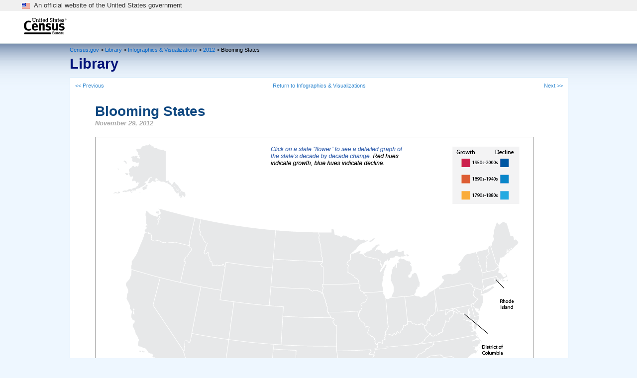

--- FILE ---
content_type: text/html
request_url: https://www.census.gov/dataviz/visualizations/009/
body_size: 6726
content:
<!DOCTYPE html PUBLIC "-//W3C//DTD XHTML 1.0 Transitional//EN" "http://www.w3.org/TR/xhtml1/DTD/xhtml1-transitional.dtd">
<html xmlns="http://www.w3.org/1999/xhtml" xmlns:og="http://opengraphprotocol.org/schema/" xml:lang="en" lang="en">
        <head>
                <meta http-equiv="Content-Type" content="text/html; charset=UTF-8" />
                <title>Blooming States</title>

                <!-- FACEBOOK OG META -->
                <meta property="og:title" content="Blooming States"/>
                <meta property="og:site_name" content="U.S. Census"/>
                <meta property="og:type" content="government"/>
                <meta property="og:description" content="Weekly data visualization from the U.S. Census Bureau looks at numeric and percent population change by state, 1790-2010 http://go.usa.gov/gbJV"/>
                <meta property="og:image" content="https://www.census.gov/dataviz/visualizations/009/fb.jpg"/>

                <!-- Standard Census META -->
                <meta name="DC.title" content="Blooming States" />
                <meta name="DC.description" content="#1 source for current population data and the latest Economic Indicators. Households to Business to Government - Income &amp; Spending. Race by Sex by Age or poverty &amp; health insurance data. Foreign Trade shows what is coming in and what is going out. Federal Spending and much more." />
                <meta name="DC.creator" content="The Website Services &amp; Coordination Staff, US Census Bureau" />
                <meta name="DC.date.created" scheme="ISO8601" content="1994-03-01" />
                <meta name="DC.date.reviewed" scheme="ISO8601" content="2012-01-04" />
                <meta name="DC.language" scheme="DCTERMS.RFC1766" content="EN-US" />
                <meta name="keywords" content="Census 2000, 2010, population, NAICS,  poverty,  income, foreign trade, education, household,housing, age, race, industry, family, women, business, Hispanic, elderly, children, government, jobs,sic, county business patterns, historical, manufacturing, transportation, international,  homeownership, American Housing Survey, TIGER/Line, estimates, projections, national, United States, statistics, American Factfinder, health, disability, Federal Spending" />
                <meta name="robots" content="NOODP, noydir" />

                <!-- Census Main Styles -->
                <link rel="stylesheet" href="/main/css/base.css" type="text/css" media="screen" />
                <link rel="stylesheet" href="/main/css/home.css" type="text/css" media="screen" />
                <link rel="stylesheet" href="/main/css/home_print.css" type="text/css" media="print" />
                <link rel="stylesheet" href="/dataviz/css/data_viz_main.css" type="text/css" media="screen" />

                <!-- Census Main JavaScripts -->
                <script type="text/javascript" src="/main/javascript/jquery.latest.min.js"></script><!-- loads jquery engine -->
                <script type="text/javascript" src="/main/javascript/home.js"></script>
                <script type="text/javascript" src="/dataviz/js/dv-main.js"></script>
                
                <!-- IMA Visualization Specific Styles -->
                <link rel="stylesheet" type="text/css" href="res/styles/style.css" />
                
                <!-- IMA Visualization Specific JavaScript -->
                <script src="../IMA_Components/header.js" type="text/javascript"></script>
                <script type="text/javascript" src="res/scripts/engine.js"></script>
                
                
                
        </head>
        <body onload="preload();">
                <div id="container">
                        <a name="SKIPTOTOPNAV"></a>
                        <!--CB_header-->
                        <!-- GOV BANNER AND SIMPLE HEADER LAST UPDATED 11/17/2021 -->
<!DOCTYPE html>
<html>
  <head>
    <meta charset="utf-8" />
    <script src="https://www.census.gov/main/uswds/uswds-2.12.0/js/uswds-init.min.js"></script>
    <script async type="text/javascript" id="_fed_an_ua_tag" src="/main/javascript/dap/Universal-Federated-Analytics-Min.js?agency=DOC"></script>
   <!-- <link rel="stylesheet" href="https://www.census.gov/main/uswds/uswds-2.12.0/css/uswds.min.css" /> -->
  <!--  <link rel="stylesheet" href="https://www.census.gov/main/.in/css/all_header_styles.css" /> -->
  <link rel="stylesheet" href="/main/css/all_header_styles.css" />
   
   
  </head>
  <body>
    <script src="https://www.census.gov/main/uswds/uswds-2.12.0/js/uswds.min.js"></script>
    <section class="usa-banner" aria-label="Official government website">
        <div class="usa-accordion">
          <header class="usa-banner__header">
            <div class="usa-banner__inner">
              <div class="grid-col-auto">
                <img
                  class="usa-banner__header-flag"
                  src="https://www.census.gov/main/uswds/uswds-2.12.0/img/us_flag_small.png"
                  alt="U.S. flag"
                />
              </div>
              <div class="grid-col-fill tablet:grid-col-auto">
                <p class="usa-banner__header-text">
                  An official website of the United States government
                </p>
                <!-- <p class="usa-banner__header-action" aria-hidden="true">
                  Here's how you know
                </p>
              </div>
              <button
                class="usa-accordion__button usa-banner__button"
                aria-expanded="false"
                aria-controls="gov-banner-default"
              >
                <span class="usa-banner__button-text">Here's how you know</span>
              </button>
            </div>
          </header>
          <div class="usa-banner__content usa-accordion__content" id="gov-banner-default">
            <div class="grid-row grid-gap-lg">
              <div class="usa-banner__guidance tablet:grid-col-6">
                <img
                  class="usa-banner__icon usa-media-block__img"
                  src="https://www.census.gov/main/uswds/uswds-2.12.0/img/icon-dot-gov.svg"
                  role="img"
                  alt=""
                  aria-hidden="true"
                />
                <div class="usa-media-block__body">
                  <p>
                    <strong> Official websites use .gov </strong>
                    <br />
                    A <strong>.gov</strong> website belongs to an official government
                    organization in the United States.
                  </p>
                </div>
              </div>
              <div class="usa-banner__guidance tablet:grid-col-6">
                <img
                  class="usa-banner__icon usa-media-block__img"
                  src="https://www.census.gov/main/uswds/uswds-2.12.0/img/icon-https.svg"
                  role="img"
                  alt=""
                  aria-hidden="true"
                />
                <div class="usa-media-block__body">
                  <p>
                    <strong> Secure .gov websites use HTTPS </strong>
                    <br />
                    A <strong>lock</strong> (
                    <span class="icon-lock"
                      ><svg
                        xmlns="http://www.w3.org/2000/svg"
                        width="52"
                        height="64"
                        viewBox="0 0 52 64"
                        class="usa-banner__lock-image"
                        role="img"
                        aria-labelledby="banner-lock-title-default banner-lock-description-default"
                        focusable="false"
                      >
                        <title id="banner-lock-title-default">Lock</title>
                        <desc id="banner-lock-description-default">A locked padlock</desc>
                        <path
                          fill="#000000"
                          fill-rule="evenodd"
                          d="M26 0c10.493 0 19 8.507 19 19v9h3a4 4 0 0 1 4 4v28a4 4 0 0 1-4 4H4a4 4 0 0 1-4-4V32a4 4 0 0 1 4-4h3v-9C7 8.507 15.507 0 26 0zm0 8c-5.979 0-10.843 4.77-10.996 10.712L15 19v9h22v-9c0-6.075-4.925-11-11-11z"/>
                        </svg></span>
                    ) or <strong>https://</strong> means you’ve safely connected to
                    the .gov website. Share sensitive information only on official,
                    secure websites.
                  </p> -->
                </div>
              </div>
            </div>
         <!-- </div>
        </div>-->
      </section>


<!-- Adding original census.gov css -->
<!-- 
<link rel="stylesheet" href="https://www.census.gov/main/css/_new/bootstrap.css" class="cb-main-support global-file">
<link rel="stylesheet" href="https://www.census.gov/main/css/_new/base.css" class="cb-main-support global-file">
<link rel="stylesheet" href="https://www.census.gov/main/css/_new/extra.css" class="cb-main-support global-file">
<link rel="stylesheet" href="https://www.census.gov/main/css/_new/typeahead.css" class="cb-main-support global-file">
<link rel="stylesheet" href="https://www.census.gov/main/css/_new/header.css" class="cb-main-support global-file">
<link rel="stylesheet" href="https://www.census.gov/main/css/_new/search.css" class="cb-main-support global-file">
 -->

<style id="antiClickjack">
    body {
        display: none !important
    }
</style>
<script type="text/javascript" src="https://www.census.gov/main/javascript/clickjack.js"></script>
<script type="text/javascript" src="/main/jquery/jquery-3.7.1/jquery.min.js"></script>
<!-- <script src="https://www.census.gov/main/javascript/jquery-ui-1.13.2/jquery-ui.js" class="cb-main-support global-file"></script> -->

<!-- Check for jquery conflict -->
<script type="text/javascript">

	$.ajax({
		type : 'get',
		url : '/main/app-config/header/adobe-launch.txt',	
		dataType: 'text',            	
		success : function(data){		 		
	                var adobeLaunchScript = document.createElement("script");
	                adobeLaunchScript.setAttribute("src",data);
	                document.head.appendChild(adobeLaunchScript);
	            },
	    error : function(xhr, errorText, errorMessage){
	                console.log('adobe-launch URL recognition failed: ' + errorText);
	            }
	});

    $acn = jQuery.noConflict();
    if (typeof jQuery === 'undefined' || typeof $ === 'undefined') {
        jQuery = $acn;
        $ = $acn;
    }
    $(function () {
        $('.cb-header-skip-nav').click(function () {
            $('#cb-after-header-anchor').focus();
        });
    });
</script>

<script src="https://www.census.gov/main/responsive-header/bootstrap-custom/js/bootstrap.js"
    class="cb-main-support global-file"></script>
<!-- <script src="https://www.census.gov/main/responsive-header/js/typeahead.js" class="cb-main-support global-file"></script> -->


<style type="text/css">
    header.hdr-primary,
    header.hdr-primary>nav {
        display: flex !important;
        align-items: center !important;
        margin: 0 !important;
        padding: 0 !important;
        height: 64px !important;
        background-color: #ffffff !important;
       /* border-color: #112e51 !important;*/
    }

    header.hdr-primary>nav>div {
        box-sizing: border-box !important;
        height: 36.62px !important;
        font-size: 20px !important;
        font-weight: 500 !important;
        letter-spacing: 0.02em !important;
        line-height: 30px !important;
        white-space: nowrap !important;
        vertical-align: baseline !important;
        padding: 0 0 0 16px !important;
        margin: 0 !important;
        min-width: 150px !important;
    }

    header.hdr-primary>nav>div>a,
    header.hdr-primary>nav>div>a>img {
        padding: 0 !important;
        margin: 0 !important;
        border-style: none !important;
        background: transparent !important;
        text-decoration: none !important;
    }

    header.hdr-primary>nav>div>a {
        box-sizing: border-box !important;
        cursor: pointer !important;
        text-decoration: none !important;
    }

    header.hdr-primary>nav>div>a>img {
        width: 86px !important;
        height: 33.62px !important;
        margin-left: 15px !important;
    }
    hr.blue-line {
   /* border-top-width: 2px;*/
   /* border-color: #d0dce1;*/
    margin: 0px;
    border-bottom: #d0dce1 1px solid;
    
    }
    
</style>
<button class="cb-header-skip-nav sr-only sr-only-focusable">Skip to main content</button>
<header class="hdr-primary">
    <nav>
        <!--  <div><a href="https://www.census.gov" id="census-home-link"><img src="https://data.census.gov/cedsci/img/census-logo-white.25c8cb29.svg" alt="United States Census Bureau" title="U.S. Census Bureau"></a></div> 
          <div><a href="https://www.census.gov" id="census-home-link"><img src="https://www.census.gov/main/.in/USCENSUS_IDENTITY_SOLO_White_2in_TM.svg" alt="United States Census Bureau" title="U.S. Census Bureau"></a></div>
    -->
        <div><a href="https://www.census.gov" id="census-home-link"><img
                    src="/main/img/USCENSUS_IDENTITY_SOLO_BLACK_1.5in_R_no_padding.svg"
                    alt="United States Census Bureau" title="U.S. Census Bureau"></a></div>
    </nav>
</header>
<hr class="blue-line">
<a class="sr-only" tabindex="-1" id="cb-after-header-anchor">end of header</a>
<script>(function(){function c(){var b=a.contentDocument||a.contentWindow.document;if(b){var d=b.createElement('script');d.innerHTML="window.__CF$cv$params={r:'9c01231478ab0836',t:'MTc2ODc3MTIzNC4wMDAwMDA='};var a=document.createElement('script');a.nonce='';a.src='/cdn-cgi/challenge-platform/scripts/jsd/main.js';document.getElementsByTagName('head')[0].appendChild(a);";b.getElementsByTagName('head')[0].appendChild(d)}}if(document.body){var a=document.createElement('iframe');a.height=1;a.width=1;a.style.position='absolute';a.style.top=0;a.style.left=0;a.style.border='none';a.style.visibility='hidden';document.body.appendChild(a);if('loading'!==document.readyState)c();else if(window.addEventListener)document.addEventListener('DOMContentLoaded',c);else{var e=document.onreadystatechange||function(){};document.onreadystatechange=function(b){e(b);'loading'!==document.readyState&&(document.onreadystatechange=e,c())}}}})();</script><script defer src="https://static.cloudflareinsights.com/beacon.min.js/vcd15cbe7772f49c399c6a5babf22c1241717689176015" integrity="sha512-ZpsOmlRQV6y907TI0dKBHq9Md29nnaEIPlkf84rnaERnq6zvWvPUqr2ft8M1aS28oN72PdrCzSjY4U6VaAw1EQ==" data-cf-beacon='{"rayId":"9c01231478ab0836","version":"2025.9.1","serverTiming":{"name":{"cfExtPri":true,"cfEdge":true,"cfOrigin":true,"cfL4":true,"cfSpeedBrain":true,"cfCacheStatus":true}},"token":"fe24c215287e4a71aa7361e0073d97fe","b":1}' crossorigin="anonymous"></script>
</body>

</html>

                        <!--CB_header-->
                        <a href="#SKIPTOFOOTER" title="Skip Content Area" class="skiplink">Skip main content area to page footer navigation</a>

                        <div id="container-inner">
                                <div id="content">
                                        <div id="content-inner">
						<h6 id="breadcrumbs">
							<a href="/">Census.gov</a> &gt; 
<a href="https://www.census.gov/library.html">Library</a> &gt; 
<a href="https://www.census.gov/library/visualizations.html">Infographics &amp; Visualizations</a> &gt; 
							<a href="https://www.census.gov/library/visualizations.2012.html">2012</a> &gt; 
                            Blooming States
						</h6>

						<h1 id="dv-header-title"> Library </h1>
						<div id="content-dv-page">
							<div id="dv-page-nav">
								<a id="dv-prev" href="/dataviz/visualizations/026/"> &lt;&lt; Previous </a>
								<a id="dv-gallery" href="//www.census.gov/library/visualizations.html">Return to Infographics &amp; Visualizations</a>
								<a id="dv-next" href="/dataviz/visualizations/040/"> Next &gt;&gt; </a>
							</div>
							<div id="dv-header">
                                                                <div id="dv-page-title">
                                                                        <h2 class="title">
                                                                                Blooming States
                                                                        </h2>
                                                                        <h3 class="subtitle">
                                                                        </h3>
                                                                        <span>November 29, 2012</span>
                                                                </div>
                                                        </div>
                                                        
                                                        <div style="clear: both;"></div>
                                                        
                                                        <div id="dv-viz-container">
                                                                
                                                                <div class="componentOutline">
                                                                        <img id='bgimage' src="res/graphics/background.png" style="position:absolute;left:0px;display:none;" onmousedown="return false;" class="unselectable" />
                                                                        <div id='myWordmap' style="left:0px;"></div>
                                                                        <div id="loader" style="left:300px;top:450px;"></div>
                                                                        <script src="res/scripts/engine.js" type="text/javascript"></script>
                                                                </div>

                                                        </div>
                                                        
                                                        <div id="dv-content-desc">
                                                                <div id="dv-content">
                                                                        <p>
                                                                                <a href="508.php" title="508 Data Table">View Data Table</a>
                                                                        </p>
                                                                        
                                                                        <p>Population growth in successive decades has followed different trends for states across the country. While many states had early, substantial growth in percentage terms most of that population growth was quite small in numeric terms. In contrast, states with high percentage growth in more recent decades also gained very large numbers of people.</p>
                                                                        <p class="notes">
                                                                                SOURCE: Decennial censuses 1790 to 2010<br />
                                                                                NOTE:  Data reflect unrevised population figures and are for states following statehood as well as the District of Columbia. Figures for Maine, Massachusetts, West Virginia, and Virginia are based on current geography.
                                                                        </p>
                                                                        
                                                                </div>
                                                                <div id="dv-related-links">
                                                                        <span>Related Links</span>
                                                                        <ul>
                                                                                <li>
                                                                                        <a>Population Estimates</a>
                                                                                </li>
                                                                                <li>
                                                                                        <a>Geography</a>
                                                                                </li>
                                                                                <li>
                                                                                        <a>Cities</a>
                                                                                </li>
                                                                                <li>
                                                                                        <a>QuickFacts</a>
                                                                                </li>
                                                                        </ul>
                                                                </div>
                                                        </div>
                                                        <div style="clear: both;"></div>
                                                        
                                                        <div id="dv-gallery-carousel">
	<h1 class="gal-h">Recent Data Visualizations</h1>
	<div id="gc-left" class="gal-car-button"></div>
	<div id="dv-gallery-cont">
		<ul>
        <li><a href="/dataviz/visualizations/health_insurance/"><img height="150px" width="150px"  src="/dataviz/image/thumbs/health_insurance.jpg" alt="A thumbnail image icon for Population Without Health Insurance Coverage: 2008 to 2015" /><span>Population Without Health Insurance</span></a></li> 
        
         <li><a href="/dataviz/visualizations/057/"><img height="150px" width="150px"  src="/dataviz/image/thumbs/057.jpg" alt="A thumbnail image icon for Population Bracketology" /><span>Population Bracketology</span></a></li> 
         <li><a href="/library/visualizations/2015/comm/cb15-tps54_measuring_race_ethnicity.html"><img height="150px" width="150px"  src="/dataviz/image/thumbs/race.jpg" alt="A thumbnail image icon for Where do college graduates work?" /><span>Measuring Race and Ethnicity Across the Decades: 1790-2010 </span></a></li>
        
        
        <li><a href="/dataviz/visualizations/stem/stem-html/"><img height="150px" width="150px"  src="/dataviz/image/thumbs/stem.jpg" alt="A thumbnail image icon for Where do college graduates work?" /><span>Where do college graduates work?</span></a></li>
        
        
        <li><a href="/dataviz/visualizations/maps/"><img height="150px" width="150px"  src="/dataviz/image/thumbs/map.jpg" alt="A thumbnail image icon for Story Maps" /><span>Story Maps Illustrate Population Change</span></a></li>  
        
       
       
        <li><a href="/dataviz/visualizations/062/"><img height="150px" width="150px"  src="/dataviz/image/thumbs/062.jpg" alt="A thumbnail image icon for HIV/AIDS Impact in Africa" /><span>HIV/AIDS Impact in Africa</span></a></li> 
        
        <li><a href="/dataviz/visualizations/072/"><img height="150px" width="150px"  src="/dataviz/image/thumbs/072.jpg" alt="A thumbnail image icon for Distribution of Hispanic or Latino Population by Specific Origin: 2010" /><span>Distribution of Hispanic or Latino Population by Specific Origin: 2010</span></a></li> 
        
        <li><a href="/dataviz/visualizations/055/"><img height="150px" width="150px"  src="/dataviz/image/thumbs/055.jpg" alt="A thumbnail image icon for A Century of Population Change" /><span>A Century of Population Change in the Age and Sex Composition of the Nation </span></a></li> 
        
        <li><a href="/dataviz/visualizations/065/"><img height="150px" width="150px"  src="/dataviz/image/thumbs/065.jpg" alt="A thumbnail image icon for Shifting Occupational Shares by Sex: 2000 to 2006-2010" /><span>Shifting Occupational Shares</span></a></li> 
        
        
        <li><a href="/dataviz/visualizations/054/"><img height="150px" width="150px"  src="/dataviz/image/thumbs/054.jpg" alt="A thumbnail image icon for Metro Area Density Moving Outward From City Hall" /><span>Metro Area Density</span></a></li> 
               
        
        
        <li><a href="/dataviz/visualizations/056/"><img height="150px" width="150px"  src="/dataviz/image/thumbs/056.jpg" alt="A thumbnail image icon for Synthetic Work-Life Earnings by Field of Bachelor�s Degree and Occupation Group for Full-Time, Year-Round Workers Whose Highest Attainment is a Bachelor�s Degree" /><span>Work-Life Earnings</span></a></li> 
               
        <li><a href="https://flowsmapper.geo.census.gov/map.html"><img height="150px" width="150px"  src="/dataviz/image/thumbs/flows_mapper.jpg" alt="A thumbnail image icon for Census Flows Mapper" /><span>Census Flows Mapper</span></a></li>  
        
        <li><a href="/dataviz/visualizations/051/"><img height="150px" width="150px"  src="/dataviz/image/thumbs/051.jpg" alt="A thumbnail image icon for Migration Between California and Other States: 1955-1960 and 1995-2000" /><span>Migration Between Calif. &amp; Other States</span></a></li>  
        <li><a href="/dataviz/visualizations/048/"><img height="150px" width="150px"  src="/dataviz/image/thumbs/048.jpg" alt="A thumbnail image icon for U.S. Territory and Statehood Status by Decade, 1790-1960" /><span>U.S. Territory and Statehood Status</span></a></li>  
        <li><a href="/dataviz/visualizations/045/"><img height="150px" width="150px"  src="/dataviz/image/thumbs/045.jpg" alt="A thumbnail image icon for Languages Other than English Spoken in 1980 and Changes in Relative Rank, 1990-2010" /><span>Spoken Languages Other than English</span></a></li>  
  <li><a href="/dataviz/visualizations/050/"><img height="150px" width="150px"  src="/dataviz/image/thumbs/050.jpg" alt="A thumbnail image icon for Center of Population and Territorial Expansion, 1790-2010" /><span>Center of Population, 1790-2010</span></a></li>  
        <li><a href="/dataviz/visualizations/049/"><img height="150px" width="150px"  src="/dataviz/image/thumbs/049.jpg" alt="A thumbnail image icon for Population Change by Decade, 1910-2010" /><span>Population Change by Decade</span></a></li>  
        <li><a href="/dataviz/visualizations/035/"><img height="150px" width="150px"  src="/dataviz/image/thumbs/035.jpg" alt="A thumbnail image icon for Without A High School Education" /><span>Without A High School Education</span></a></li>  
        <li><a href="/dataviz/visualizations/043/"><img height="150px" width="150px"  src="/dataviz/image/thumbs/043.jpg" alt="A thumbnail image icon for A Decade of State Population Change" /><span>A Decade of State Population Change</span></a></li>    
        <li><a href="/dataviz/visualizations/028/"><img height="150px" width="150px"  src="/dataviz/image/thumbs/028.jpg" alt="A thumbnail image icon for State-to-State Migration for States of 8 Million or More" /><span>State-to-State Migration for States of 8 Million or More</span></a></li>       
        <li><a href="/dataviz/visualizations/034/"><img height="150px" width="150px"  src="/dataviz/image/thumbs/034.jpg" alt="A thumbnail image icon for Population Under 5 Years Old by Congressional District" /><span>Population Under 5 Years Old by Congressional District</span></a></li>         
        <li><a href="/dataviz/visualizations/040/"><img height="150px" width="150px"  src="/dataviz/image/thumbs/040.jpg" alt="A thumbnail image icon for Components of Metro Area Change" /><span>Components of Metro Area Change</span></a></li> 
        <li><a href="/dataviz/visualizations/009/"><img height="150px" width="150px"  src="/dataviz/image/thumbs/009.jpg" alt="A thumbnail image icon for Blooming States" /><span>Blooming States</span></a></li> 
        <li><a href="/dataviz/visualizations/026/"><img height="150px" width="150px"  src="/dataviz/image/thumbs/026.jpg" alt="A thumbnail image icon for Largest Urbanized Areas With Selected Cities and Metro Areas" /><span>Coastline County Population</span></a></li> 
        <li><a href="/dataviz/visualizations/039/"><img height="150px" width="150px"  src="/dataviz/image/thumbs/039.jpg" alt="A thumbnail image icon for Coastline County Population" /><span>Coastline County Population</span></a></li> 
        <li><a href="/dataviz/visualizations/031/"><img height="150px" width="150px"  src="/dataviz/image/thumbs/031.jpg" alt="A thumbnail image icon for I-90 Population Density Profile, 2010" /><span>I-90 Population Density Profile, 2010</span></a></li>       
        <li><a href="/dataviz/visualizations/036/"><img height="150px" width="150px"  src="/dataviz/image/thumbs/036.jpg" alt="A thumbnail image icon for Second Cities: Keeping Pace with a Booming New York" /><span>Second Cities: Keeping Pace with a Booming New York</span></a></li>		
        <li><a href="/dataviz/visualizations/024/"><img height="150px" width="150px"  src="/dataviz/image/thumbs/024.jpg" alt="A thumbnail image icon for By the Grid: Population Shift to the West and South" /><span>By the Grid: Population Shift to the West and South</span></a></li>
         <li><a href="/dataviz/visualizations/030/"><img height="150px" width="150px"  src="/dataviz/image/thumbs/030.jpg" alt="A thumbnail image icon for I-10 Population Density Profile, 2010" /><span>I-10 Population Density Profile, 2010</span></a></li>
        <li><a href="/dataviz/visualizations/017/"><img height="150px" width="150px"  src="/dataviz/image/thumbs/017.jpg" alt="A thumbnail image icon for Booming Cities Decade-to-Decade, 1830-2010" /><span>Booming Cities Decade-to-Decade, 1830-2010</span></a></li>		<li><a href="/dataviz/visualizations/025/"><img height="150px" width="150px"  src="/dataviz/image/thumbs/025.jpg" alt="A thumbnail image icon for I-5 Population Density Profile, 2010" /><span>I-5 Population Density Profile, 2010</span></a></li>
			<li><a href="/dataviz/visualizations/019/"><img height="150px" width="150px"  src="/dataviz/image/thumbs/019.jpg" alt="A thumbnail image icon for Islands of High Income" /><span>Islands of High Income</span></a></li>
            <li><a href="/dataviz/visualizations/020/"><img height="150px" width="150px"  src="/dataviz/image/thumbs/020.jpg" alt="A thumbnail image icon for The Great Migration, 1910 to 1970" /><span>The Great Migration, 1910 to 1970</span></a></li>
			<li><a href="/dataviz/visualizations/001/"><img height="150px" width="150px"  src="/dataviz/image/thumbs/001.jpg" alt="A thumbnail image icon for Changing Ranks of States by Following the Frontier Line, 1790 to 1890" /><span>Following the Frontier Line, 1790 to 1890</span></a></li>
        	<li><a href="/dataviz/visualizations/023/"><img height="150px" width="150px"  src="/dataviz/image/thumbs/023.jpg" alt="A thumbnail image icon for Changing Ranks of States by Congressional Representation" /><span>Changing Ranks of States by Congressional Representation</span></a></li>
			<li><a href="/dataviz/visualizations/021/"><img height="150px" width="150px"  src="/dataviz/image/thumbs/021.jpg" alt="A thumbnail image icon for Cartograms of State Populations in 1890, 1950, and 2010" /><span>Cartograms of State Populations in 1890, 1950, and 2010</span></a></li>
            <li><a href="/dataviz/visualizations/010/"><img height="150px" width="150px"  src="/dataviz/image/thumbs/010.jpg" alt="A thumbnail image icon for Before and After 1940: Change in Population Density" /><span>Before and After 1940: Change in Population Density</span></a></li>
			<li><a href="/dataviz/visualizations/011/"><img height="150px" width="150px"  src="/dataviz/image/thumbs/011.jpg" alt="A thumbnail image icon for From Physical to Political Geography" /><span>From Physical to Political Geography</span></a></li>
			<li><a href="/dataviz/visualizations/016/"><img height="150px" width="150px"  src="/dataviz/image/thumbs/016.jpg" alt="A thumbnail image icon for Differential City Growth Patterns, 1950 to 2010" /><span>Differential City Growth Patterns</span></a></li>
			<li><a href="/dataviz/visualizations/012/"><img height="150px" width="150px"  src="/dataviz/image/thumbs/012.jpg" alt="A thumbnail image icon for I-95 Population Density Profile" /><span>I-95 Population Density Profile</span></a></li>
			<li><a href="/dataviz/visualizations/005/"><img height="150px" width="150px"  src="/dataviz/image/thumbs/005.jpg" alt="A thumbnail image icon for Increasing Urbanization" /><span>Increasing Urbanization</span></a></li>
			<li><a href="/dataviz/visualizations/006/"><img height="150px" width="150px"  src="/dataviz/image/thumbs/006.jpg" alt="A thumbnail image icon for Gaining and Losing Shares" /><span>Gaining and Losing Shares</span></a></li>
			<li><a href="/dataviz/visualizations/007/"><img height="150px" width="150px"  src="/dataviz/image/thumbs/007.jpg" alt="A thumbnail image icon for Top 20 Cities" /><span>Top 20 Cities</span></a></li>	
		</ul>
	</div>
	<div id="gc-right" class="gal-car-button"></div>
</div>	h="150px"  src="/dataviz/image/thumbs/011.jpg" alt="A thumbnail image icon for From Physical to Political Geography" /><span>From Physical to Political Geography</span></a></li>
			<li><a href="/dataviz/visualizations/016/"><img height="150px" width="150px"  src="/dataviz/image/thumbs/016.jpg" alt="A thumbnail image icon for Differential City Growth Patterns, 1950 to 2010" /><span>Differential City Growth Patterns</span></a></li>
			<li><a href="/dataviz/visualizations/012/"><img height="150px" width="150px"  src="/dataviz/image/thumbs/012.jpg" alt="A thumbnail image icon for I-95 Population Density Profile" /><span>I-95 Population Density Profile</span></a></li>
			<li><a href="/dataviz/visualizations/005/"><img height="150px" width="150px"  src="/dataviz/image/thumbs/005.jpg" alt="A thumbnail image icon for Increasing Urbanization" /><span>Increasing Urbanization</span></a></li>
			<li><a href="/dataviz/visualizations/006/"><img height="150px" width="150px"  src="/dataviz/image/thumbs/006.jpg" alt="A thumbnail image icon for Gaining and Losing Sh

--- FILE ---
content_type: text/css
request_url: https://www.census.gov/main/css/home.css
body_size: 537
content:
html {
        font-size: medium;
        font-family: Arial, Helvetica, sans-serif;
}

body {
        text-align: center;
        background: url("/main/img/home/background_gradient.png") repeat-x scroll 0 -30px #EEF7FF;
}

.clearfloats {
        content: ".";
        display: block;
        clear: both;
        visibility: hidden;
        line-height: 0;
}

.clearfix:after {
        content: ".";
        display: block;
        clear: both;
        overflow: hidden;
        visibility: hidden;
}

.floatleft {
        float: left;
}

.floatright {
        float: right;
}

.smalltext {
        font-size: small;
}

.hidden {
        display: none;
}

a:link, a:visited {
        color: #0066CC;
        text-decoration: none;
}

a:active, a:hover, a:focus,
.infoBox h3 a:hover, .infoBox h3 a:focus {
        color: #0066CC;
        background-color: #FFC;
        text-decoration: underline;
}

label {
        left: -9999px;
        position: absolute;
        text-indent: -9999px;
}

p {
        color: #333333;
        font-size: 10pt;
        line-height: 14pt;
        margin-bottom: 1em;
}

#content, #alpha, #beta, #gamma {
        position: static;
}

.latest_news_header_cl a:hover,
.latest_news_header_cl a:focus,
.latest_news_middle_header_cl a:hover,
.latest_news_middle_header_cl a:focus {
        text-decoration: underline;
        background-color: #3689ce;
        color: #ffffff;
}

.latest_news_middle_header_cl a:hover,
.latest_news_middle_header_cl a:focus {
        text-decoration: underline;
        color: #ffffff;
        background-color: #0a113f;
}

#latest_news_right a#feedback img,
#latest_news_right a#feedback:hover img,
#latest_news_right a#feedback:focus img,
#latest_news_right a#feedback:hover,
#latest_news_right a#feedback:focus {
        background-color: #eef7ff;
        border: none;
        margin-bottom: 0;
}

#latest_news_right #ad{
        border: none;
        margin-bottom: 4px;
}


#iframe_size {
        width: 423px;
        height: 315px;
}

#container-inner {
        display: inline-block;
        margin: 1em auto 0;
        min-height: 100%;
        text-align: left;
        width: 1000px;
}

#content-inner {
        margin: 0;
        padding: 0;
        width: 1000px;
}

#slider-noscript {
        margin-left: 2em;
        position: absolute;
        top: 3.5em;
}

#force-space-1 {
        height: 8px;
}

#masteheadcontenthome {
        overflow: hidden;
        margin: 0 0 20px 0;
        width: 1000px;
}

#left-side-qf {
        height: 135px;
}

#left-side-cbdmap {
        height: 222px;
}

#left-side-popfind {
        height: 88px;
}

#left-side-currpop {
        height: 95px;
        text-align: center;
}

#replace {
        height: 65px;
}

#latest_news_left,
#latest_news_right {
        width: 251px;
        text-align: center;
        overflow-x: hidden;
}

#latest_news_middle {
        width: 463px;
        margin: 0 17px;
}

.latest_news_header_cl {
        text-align: left;
        background-color: #3689CE;
        color: #FFFFFF;
        font-weight: bold;
        padding: 10px;
        height: 20px;
        font-size: 12pt;
}

.latest_news_header_cl h2 {
        text-align: left;
        background-color: #3689CE;
        color: #FFFFFF;
        font-weight: bold;
}

.latest_news_middle_header_cl {
        background-color: #0A113F;
        color: #FFFFFF;
        font-weight: bold;
        padding: 10px;
        height: 20px;
        font-size: 12pt;
}

.latest_news_middle_header_cl h2 {
        background-color: #0A113F;
        color: #FFFFFF;
        font-weight: bold;
}

.latest_news_header_cl a:link,
.latest_news_header_cl a:visited,
.latest_news_header_cl a:active,
.latest_news_header_cl a:hover,
.latest_news_header_cl a:focus,
.latest_news_middle_header_cl a:link,
.latest_news_middle_header_cl a:visited,
.latest_news_middle_header_cl a:active,
.latest_news_middle_header_cl a:hover,
.latest_news_middle_header_cl a:focus {
        color: #FFFFFF;
}

.latest_news_body_cl {
        background-color: #FFFFFF;
        border: 1px solid #D4E9F9;
        padding: 10px;
        text-align: left;
}

.latest_news_content_cl {
        overflow-y: auto;
        margin-bottom: 5px;
}

#clocktime {
        font-size: 10px;
}

#usclocktext {
        font-size: 18pt;
        font-weight: 700;
}

#usclocknum {
        color: #FF0000;
        font-size: 18pt;
        font-weight: 700;
}

#wclocktext {
        font-weight: bold;
}

#wclocknum {
        font-size: 10pt;
        font-weight: 700;
}

#middle-news {
        height: 726px;
}

#news {
        height: 696px;
}

.feedItem {
        margin-bottom: 35px;
}

.feedItem h3.headline {
        font-size: 11pt;
        font-weight: bold;
        margin-bottom: 0;
}

.feedItem .lastUpdated {
        font-size: 8pt;
        font-style: italic;
        font-weight: 500;
        margin-top: 2px;
        margin-bottom: 10px;
        color: #646464;
}

#right-side-sotd {
        height: 201px;
}

#daily-stat-headline {
        color: #3689CE;
        font-size: 18pt;
        font-weight: bold;
        font-family: Georgia, serif;
        /*font-style: italic;*/
        height: 44px;
        text-align: center;
}

h3.sw-title {
        color: #000;
        font-weight: bold;
        font-family: Georgia, serif;
        line-height: 20pt;
        text-align: left;
}

#sod-widget{
        height: 208px;
        position:relative;
}

#sw-view{
        position: absolute;
        bottom: 0px;
        right:0px;
        height: 18px;
        width: 81px;
        display: block;
        background: url("/main/img/home/readmore.gif") no-repeat;
}

#ea1 {
        height: 370px;
}

#replace h3 {
        display: none;
}

#calendar {
        width: 250px;
}

#calendar .day {
        color: #333333;
        border: 1px solid #797979;
        float: left;
        text-align: center;
        margin-top: 4px;
        cursor: pointer;
}

#calendar .day a {
        width: 43px;
        padding: 2px 0;
        display: block;
}

#calendar .day .dow {
        font-size: 11pt;
        font-weight: bold;
}

#calendar .day .date {
        font-size: 8pt;
}

#calendar .day.selected {
        background-color: #D4E9F9;
        margin-top: 0;
}

#calendar .day.selected a {
        padding: 6px 0;
}

#event-rule {
        margin-bottom: 4px;
        text-align: center;
}

#event-viewall {
        font-size: 10pt;
        font-weight: bold;
        text-align: center;
}

#events {
        margin-top: 15px;
        height: 285px;
        overflow-y: auto;
        text-align: left;
        padding-right: 10px;
}

#events a {
        font-weight: bold;
        color: #333333;
}

#events p {
        line-height: 12pt;
}

#events span {
        color: #646464;
        font-size: 8pt;
        line-height: 10pt;
        font-style: italic;
        font-weight: 500;
        display: block;
}

#calendarwiz {
        display: none;
}

.overlay-container{z-index:100000; display:none; position:absolute; top:0; left:0; height:100%; width:100%; background-image: url('/main/img/home/trans-bg.png'); padding-bottom: 1000px; margin-bottom: -1000px;}
.panel-header{ position:relative; background-color: #3689CE;border-bottom: 1px solid #255E89; color: #FFFFFF; font-size: 12pt; font-weight: bold; padding: 10px; text-align: left;}
.panel-close-button{display: block; position:absolute; top:10px; right:10px; height: 25px; width:25px; margin-top: -3px; float: right; background: url("/main/img/home/close-button-white.png") no-repeat;}


/*Feedback Form */
#feedback-panel{width:600px; border-bottom: solid 2px #194B5E; margin: 50px auto 0px; background-color: #fff; text-align: left;}
#feedback-content{padding: 5px 20px 20px;}

#feedback-content label {
        display: inline;
        color: #000;
        background-color: transparent;
        left: auto;
        position: relative;
        text-indent: 0;
}

#feedback-form {
        margin-top: 18px;
        margin-bottom: 14px
}

#alert-panel{width:300px; border-bottom: solid 2px #194B5E; margin: 80px auto 0px; background-color: #fff; text-align: left;}
#alert-panel p{ padding: 10px;}

div#alert-buttons {margin-top: 18px;}

#fb-char-count{font-size: 8pt; color: #888888;}
.overlay-buttons{color: #0066CC; text-align: center; padding: 5px;}


#aeMobile-panel{width:602px; height:302px; position:relative; margin: 150px auto 0px; padding-top: 0px; background: url('/main/img/ae-bg.jpg'); text-align: center; border: 1px solid #676767;}

#aeMobile-close-button{position: absolute; height:19px; width:17px; top:3px; right:5px; background-image: url('/main/img/home/close-button-circ.png'); background-color: transparent;}

#aeMobile-header{color: #A9203E; font: 30px bold Arial, Helvetica, sans-serif;}

#aeMobile-logo{position: absolute; display: block; width: 450px; height:80px; top: 65px; left: 38px; background: url('/main/img/ae-logo.png') no-repeat;}
#aeMobile-phone{position: absolute; display: block; width: 119px; height:189px; top: 45px; left: 485px; background: url('/main/img/ae-phone.png') no-repeat;}

#aeMobile-nav-buttons{width:530px; height: 113px; margin: 0px auto; display: block; padding-top: 90px; }
#aeMobile-nav-buttons a {cursor: pointer; display: block; color:#1F497D; width: 258px; height: 112px; background-color: transparent;}
#aeMobile-left{float: left; background: url('/main/img/ae-mobile-button-left.png');}
#aeMobile-right{float: right; background: url('/main/img/ae-mobile-button-right.png');}

#aeMobile-footer{color:#676767; font: 18px normal Arial, Helvetica, sans-serif; font-style: italic; margin-top: 10px;}

/** Skip Links **/
a.skiplink,
a.skiplink:hover,
a.skiplink:visited {
  position: absolute;
  left: 0px;
  top: -5000px;
  width: 1px;
  height: 1px;
  padding: 0;
  margin: 0;
  overflow: hidden;
}

a.skiplink:active,
a.skiplink:focus {
  position:static;
  width:auto;
  height:auto;
  padding: 0.25em 1em;
  margin: 0.25em 0 0.5em;
  vertical-align: middle;
  display: inline-block;
}

--- FILE ---
content_type: text/css
request_url: https://www.census.gov/dataviz/css/data_viz_main.css
body_size: -574
content:
#breadcrumbs{
	font-size: 70%;
	font-weight: normal;
	margin: -10px 0 5px 0;
	padding: 0;
}

#breadcrumbs a{
	
}

#dv-header-title {
    background: none repeat scroll 0 0 transparent !important;
    color: #011279 !important;
    font-family: Helvetica,Arial,sans-serif;
    font-weight:bold;
    font-size: 22pt;
    margin-left:0px;
    margin-bottom: 10px;
    padding: 0;
    position: relative;
}

#content-dv-page{
	background-color: #FFFFFF;
    border: 1px solid #D4E9F9;
    position:relative;
   	width: 98%;
    padding:1%;
}

#dv-page-nav{
	position: relative;
	margin-bottom: 10px;
}

#dv-page-nav a{
	color: #3087CF;
	text-decoration: none;
	font-size: 11px;
	cursor:pointer;
	/*color: blue; */
}

#dv-prev{
	position:absolute;
}

#dv-gallery{
	display:block;
	text-align:center;
	margin: 0px auto;	
	width: 200px;
}

#dv-next{
	position:absolute;
	top:0px;
	right:0px;
	text-align:right;
}

#dv-page-title{
	float: left;
	position:relative;
	display: block;
	width: 90%;
	margin: 20px 0px;
	margin-left: 40px;
}

#dv-page-title > h2{
	color: #0E4780;
	font-weight:bold;
	font-size: 28px;
	margin: 0;
}

#dv-page-title > h3{
	color: #0E4780;
	font-weight:bold;
	font-size: 18px;
	margin: 0;
}

#dv-page-title > span{
	color: #a9a9a9;
	font-style: italic;
	font-size: 10pt;
	font-weight: bold;
}

.dv-table-header{
	color: #0E4780;
	font-weight:bold;
	font-size: 18px;
	margin: 0;
	margin-left: 40px;
}


#dv-social-links{
	float: right;
	display: block;
}

.dv-social{
	font-size: 10pt;
	line-height: 18px;
	padding-left: 18px;
	margin-left: 5px;
	background: url('/dataviz/image/social-icons.png') transparent 1px 1px no-repeat;
}

.dv-social:hover{
	background-color: transparent;
}


#tw{
}

#fb{
	background-position: 1px -16px;
}

#pn{
	background-position: 1px -32px;
}


#dv-content-desc{
	position: relative;
	padding: 20px 40px;	
}

#dv-content {
	float: left;
	/*width: 685px;*/
	width: 880px;
}

#dv-related-links{
	display:none;
	visibility: hidden;
	/*display:block;*/
 	float:left;
 	margin-left: 40px;	
}

#dv-related-links span{
	font-size: 13pt;
	font-weight: bold;
}

#dv-related-links ul{
	list-style-type: none;
	margin: 0px;
	margin-bottom: 5px;
}

#dv-related-links ul li{
	margin-left: 0px;
	font-size: 12pt;
	line-height: 20pt;
}

#dv-related-links ul li a{
	color: #3087CF;
	cursor:pointer;
	text-decoration:none;
	background: none;
}


#dv-viz-container{
	width: 900px;
	position: relative;
	margin: 0px auto;
}




#dv-gallery-carousel{
	position: relative;
	margin-top: 20px;
}

.gal-h{
	font-size: 18px;
	color: #0E4780;	
	font-weight:bold;
	margin-left: 40px;
}

#dv-gallery-cont{
	position: relative;
	width: 760px;
	margin: 0px auto;
	overflow: hidden;
		
}

#dv-gallery-cont ul {
  margin: 0;
  padding: 0;
  list-style-type: none;
  width:1200px;
  position:relative;
}
#dv-gallery-cont ul li {
  display: inline;
}

#dv-gallery-cont ul li a{
	display:block;
	float:left;
	margin:5px 15px;
	padding:5px;
	width:150px;
	text-decoration: none;
}

#dv-gallery-cont ul span{
	display: block;
	font-size: 8pt;
	text-align:center;
	padding:2px 0 2px 0;
	margin: 0;
	color:#333;
}


#dv-gallery-cont ul li a img {
	border:1px solid #ccc;
}

.gal-car-button{
	position:absolute;
	display: block;
	top: 100px;
	width: 28px;
	height: 28px;
	background-image: url('../image/arrows.jpg');
	cursor: pointer;
}

#gc-left{
	left: 60px;
	cursor:auto;
	background-position: 0px 28px;	
}

#gc-right{
	right: 60px;
	background-position: 28px 28px;	
}





--- FILE ---
content_type: text/css
request_url: https://www.census.gov/dataviz/visualizations/009/res/styles/style.css
body_size: -1313
content:
/* CSS Document */

div.mapContainer {
	width:880px;
	
	-webkit-touch-callout: none;
	-webkit-user-select: none;
	-khtml-user-select: none;
	-moz-user-select: none;
	-ms-user-select: none;
	user-select: none;
}

div.title {
	font-family:Arial, Helvetica, sans-serif;
	font-size:24px;
	font-weight:bold;
}

div.subtitle {
	font-family:Arial, Helvetica, sans-serif;
	font-size:18px;
	font-weight:bold;
}

td#header {
	
}

div.headerText {
	font-family:"Times New Roman", Times, serif;;
	font-size:14px;
	padding-top:20px;
	padding-bottom:5px;
}

td#footer {
	padding-top:20px;
}

div.footerText {
	font-family:"Times New Roman", Times, serif;;
	font-size:12px;
	color:#999999;
	width:880px;
}

a.footerLink {
	font-family:"Times New Roman", Times, serif;;
	font-size:12px;
	color:#999999;
}

div.componentOutline {
	width:880px;
	height:660px;
	border:thin #999 solid;
	
	-webkit-touch-callout: none;
	-webkit-user-select: none;
	-khtml-user-select: none;
	-moz-user-select: none;
	-ms-user-select: none;
	user-select: none;
}

/* Project Specific styles */

.graphLabel {
	color:black;
	font-size:24pt;
	position:absolute;
	left:170px;
	top:570px;	
	width:400px;
}

.IMA-Components-Graph-Wordmap-InfoDisplay-CloseButton-Up {
	position:absolute;
	left:715px!important;
	top:40px!important;	
}

.IMA-Components-Graph-Wordmap-InfoDisplay-CloseButton-Over {
	position:absolute;
	left:715px!important;
	top:40px!important;
}

.IMA-Components-Graph-Wordmap-Word-Up {
	cursor:pointer;	
}

.IMA-Components-Graph-Wordmap-Word-Over {
	cursor:pointer;	
}

--- FILE ---
content_type: text/css
request_url: https://www.census.gov/dataviz/visualizations/IMA_Components/styles/styles.css
body_size: -113
content:
@charset "UTF-8";
/* CSS Document */

/****************************************************
 *
 *
 * IMA-Components-Preloader5
 *
 *
 *****************************************************/
 
 .IMA-Components-Preloader5-Container {
	position:absolute;
 }
 
 .IMA-Components-Preloader5-Bar {
	position:absolute;
	left:0px;
	top:0px;
	
	border:#999999 thin;
	
	width:300px;
	height:20px;
 }
 
 .IMA-Components-Preloader5-Text {
	position:absolute;
	left:0px;
	top:-15px;
	
	font-size:10px;
 }
 
 /****************************************************
 *
 *
 * IMA-Components-Preloader
 *
 *
 *****************************************************/
 
 .IMA-Components-Preloader-Container {
	position:absolute;
	width:300px;
	height:20px;
 }
 
 .IMA-Components-Preloader-Bar {
	position:absolute;
	left:0px;
	top:0px;
	
	background-color:#000000;
 }
 
 .IMA-Components-Preloader-Bar-Background {
 	position:absolute;
	left:0px;
	top:0px;
	
	border:#999999 solid thin;
 }
 
 .IMA-Components-Preloader-Text {
	position:absolute;
	left:0px;
	top:-15px;
	
	font-size:10px;
 }

/****************************************************
 *
 *
 * IMA-Components-Slider-Horizontal-Timeline
 *
 *
 *****************************************************/

.IMA-Components-Slider-Horizontal-Timeline-Container { 
	position:absolute;
}
.IMA-Components-Slider-Horizontal-Timeline-Bar {
	position:absolute;
	width:600px;
	height:18px;
	
	top:3px; /* valign with ticker */
	left:6px; /* halign with ticker */
	
	background-color:#CCCCCC;
}
.IMA-Components-Slider-Horizontal-Timeline-Ticker {
	position:absolute;
	width:12px;
	height:24px;
	z-index:200;
	background-image:url(../graphics/Slider/Horizontal/Timeline/ticker.png);
}

.IMA-Components-Slider-Horizontal-Timeline-Tick-Primary {
	position:absolute;
	width:2px;
	height:18px;
	top:3px;
	background-image:url(../graphics/Slider/Horizontal/slider_notch_white_thick.png);
}

.IMA-Components-Slider-Horizontal-Timeline-Tick-Secondary {
	position:absolute;
	width:1px;
	height:18px;
	top:3px;
	background-image:url(../graphics/Slider/Horizontal/slider_notch_white_thin.png);
}

.IMA-Components-Slider-Horizontal-Timeline-Tick-Label {
	position:absolute;	
	font-size:10px;
	top:19px;
}

.IMA-Components-Slider-Horizontal-Timeline-Play {
	position:absolute;
	left: -37px;
	top:-1px;
	
	width:27px;
	height:27px;
	
	background-image:url(../graphics/Slider/pauseButton.png);
}

.IMA-Components-Slider-Horizontal-Timeline-Pause {
	position:absolute;
	left: -37px;
	top:-1px;
	
	width:27px;
	height:27px;
	
	background-image:url(../graphics/Slider/playButton.png);
}

.IMA-Components-Slider-Horizontal-Timeline-Rewind {
	position:absolute;
	left: 620px;
	top:-1px;
	
	width:47px;
	height:27px;
	
	background-image:url(../graphics/Slider/rewindButton.png);
}

/****************************************************
 *
 *
 * IMA-Components-Slider-Vertical-Timeline
 *
 *
 *****************************************************/

.IMA-Components-Slider-Vertical-Timeline-Container { 
	position:absolute;
}
.IMA-Components-Slider-Vertical-Timeline-Bar {
	position:absolute;
	width:18px;
	height:550px;
	
	top:6px; /* valign with ticker */
	left:3px; /* halign with ticker */
	
	background-color:#CCCCCC;
}
.IMA-Components-Slider-Vertical-Timeline-Ticker {
	position:absolute;
	width:24px;
	height:12px;
	z-index:200;
	background-image:url(../graphics/Slider/Vertical/Timeline/ticker.png);
}

.IMA-Components-Slider-Vertical-Timeline-Tick-Primary {
	position:absolute;
	width:18px;
	height:2px;
	left:3px;
	background-image:url(../graphics/Slider/Vertical/slider_notch_white_thick.png);
}

.IMA-Components-Slider-Vertical-Timeline-Tick-Secondary {
	position:absolute;
	width:18px;
	height:1px;
	left:3px;
	background-image:url(../graphics/Slider/Vertical/slider_notch_white_thin.png);
}

.IMA-Components-Slider-Vertical-Timeline-Tick-Label {
	position:absolute;	
	font-size:10px;
	left:21px;
}

.IMA-Components-Slider-Vertical-Timeline-Play {
	position:absolute;
	left: -2px;
	top:564px;
	
	width:27px;
	height:27px;
	
	background-image:url(../graphics/Slider/pauseButton.png);
}

.IMA-Components-Slider-Vertical-Timeline-Pause {
	position:absolute;
	left: -2px;
	top:564px;
	
	width:27px;
	height:27px;
	
	background-image:url(../graphics/Slider/playButton.png);
}

.IMA-Components-Slider-Vertical-Timeline-Rewind {
	position:absolute;
	left:-12px;
	top:-30px;
	
	width:47px;
	height:27px;
	
	background-image:url(../graphics/Slider/rewindButton.png);
}


/****************************************************
 *
 *
 * IMA-Components-Graph-Timeline
 *
 *
 *****************************************************/

.IMA-Components-Graph-Timeline-Container {
	position:absolute;
	
	-webkit-touch-callout: none;
	-webkit-user-select: none;
	-khtml-user-select: none;
	-moz-user-select: none;
	-ms-user-select: none;
	user-select: none;

}

.IMA-Components-Graph-Timeline-Object-Image {
	position:absolute;
	top:0px;
	left:0px;
	
	-webkit-touch-callout: none;
	-webkit-user-select: none;
	-khtml-user-select: none;
	-moz-user-select: none;
	-ms-user-select: none;
	user-select: none;

}


/****************************************************
 *
 *
 * IMA-Components-Graph-Wordmap
 *
 *
 *****************************************************/

.IMA-Components-Graph-Wordmap-Container {
	position:absolute;
}

.IMA-Components-Graph-Wordmap-Word-Up {
	position:absolute;
}

.IMA-Components-Graph-Wordmap-Word-Over {
	position:absolute;
}

.IMA-Components-Graph-Wordmap-InfoDisplay {
	position:absolute;
	
	z-index:400;
}

.IMA-Components-Graph-Wordmap-InfoDisplay-CloseButton-Up {
	position:absolute;
	background-image:url(../graphics/Graph/Wordmap/close_up.png);
	
	width:15px;
	height:15px;
	
	top:5px;
	right:5px;
	
	z-index:500;
}

.IMA-Components-Graph-Wordmap-InfoDisplay-CloseButton-Over {
	position:absolute;
	background-image:url(../graphics/Graph/Wordmap/close_over.png);
	
	width:15px;
	height:15px;
	
	top:5px;
	right:5px;
	
	z-index:500;
}

/****************************************************
 *
 *
 * IMA-Components-Graph-Wordmap
 *
 *
 *****************************************************/
 
.IMA-Components-Graph-Magnifier-Container {
	position:absolute;
	left:0px;
	top:0px;	 
}

.IMA-Components-Graph-Magnifier-DisplayImage {
	position:absolute;
	left:0px;
	top:0px;
}

.IMA-Components-Graph-Magnifier-MagnifierControl {
	position:absolute;
	/* do not ever put a left, or top because it is dynamically changed */
	
	-moz-user-select: -moz-none;
}

.IMA-Components-Graph-Magnifier-MagnifierControl-DetailImage {
	position:absolute;
	z-index:100;	
}

.IMA-Components-Graph-Magnifier-MagnifierControl-Lens {
	position:absolute;
	z-index:200;
	
	left:-7.5px;
	top:-7.5px;
	
	width:215px;
	height:215px;
	
	background-image:url(../graphics/Magnifier/lens.png);
	
}

/****************************************************
 *
 *
 * OverlayMap
 *
 *
 *****************************************************/

.IMA-Components-Graph-OverlayMap-Container {
	position:absolute;
}

.IMA-Components-Graph-OverlayMap-Overlay {
	position:absolute;
	top:0px;
	left:0px;
	
}

.IMA-Components-Graph-OverlayMap-OverlaysContainer {
	position:absolute;
	z-index:100;	
}

.IMA-Components-Graph-OverlayMap-ImageMap {
	position:absolute;
	z-index:1000;	
}


/****************************************************
 *
 *
 * OverlayMap
 *
 *
 *****************************************************/
 .IMA-Components-Graph-Comparer-Container {
	 
	 width:880px;
	 height:660px;
 }
 
 .IMA-Components-Graph-Comparer-DraggableObject {
	 position:absolute;	
	  
	 -webkit-touch-callout: none;
	-webkit-user-select: none;
	-khtml-user-select: none;
	-moz-user-select: none;
	-ms-user-select: none;
	user-select: none;
 }
 
 .IMA-Components-Graph-Comparer-CompareContainer {
	 position:absolute;
	 border:#000 thin solid;	 
 }



/****************************************************
 *
 *
 * UTIL
 *
 *
 *****************************************************/

/* FROM: http://stackoverflow.com/questions/2326004/prevent-selection-in-html */
*.unselectable {
   -moz-user-select: -moz-none;
   -khtml-user-select: none;
   -webkit-user-select: none;
   
   -webkit-touch-callout: none;
   -ms-user-select: none;
   user-select: none;

   /*
     Introduced in IE 10.
     See http://ie.microsoft.com/testdrive/HTML5/msUserSelect/
   */
   -ms-user-select: none;
   user-select: none;
}


/****************************************************
 *
 *
 * BracketGame
 *
 *
 *****************************************************/

.IMA-Components-Graph-BracketGame-GameField-SlotContainer-Slot-Active { background-color:#D9E3F5; }
.IMA-Components-Graph-BracketGame-GameField-SlotContainer-Slot-Inactive { background-color:#E8E6DF; }
.IMA-Components-Graph-BracketGame-GameField-SlotContainer-Slot-Correct { background-color:#ACD779; }
.IMA-Components-Graph-BracketGame-GameField-SlotContainer-Slot-Incorrect { background-color:#ED765C; }
.IMA-Components-Graph-BracketGame-GameField-SlotContainer-Slot-Hightlight { background-color:#F4E1AD; }
.IMA-Components-Graph-BracketGame-GameField-InfoWindowContainer { width:200px; height:100px; background-color:#FFFFFF; border: thin #CCC outset; }
.IMA-Components-Graph-BracketGame-GameField-InfoWindowContainer-Title { position:absolute; top:0px; left:0px; width:195px; height:18px; background-color:#333; color:#FFFFFF; text-align:left; font-size:12px; padding-left:5px; padding-top:3px; }
.IMA-Components-Graph-BracketGame-GameField-InfoWindowContainer-Left-Title { position:absolute; top:25px; left:5px; width:92px; height:35px; text-align:center; font-size:12px; }
.IMA-Components-Graph-BracketGame-GameField-InfoWindowContainer-Left-Description { position:absolute; top:55px; left:5px; width:92px; height:30px; text-align:center; font-weight:bold; }
.IMA-Components-Graph-BracketGame-GameField-InfoWindowContainer-Right-Title { position:absolute; top:25px; left:103px; width:92px; height:35px; text-align:center; font-size:12px; }
.IMA-Components-Graph-BracketGame-GameField-InfoWindowContainer-Right-Description { position:absolute; top:55px; left:103px; width:92px; height:30px; text-align:center; font-weight:bold; }


/****************************************************
 *
 *
 * BracketGame
 *
 *
 *****************************************************/

.IMA-Components-Graph-GridController-Row { display:table; border:thin solid #FEFEFE; }
.IMA-Components-Graph-GridController-Cell { 
	display:table-cell;
	width:7px;
	height:10px;
	background-color:#CCCCCC;
	border-left:thin solid #FEFEFE;
	border-right:thin solid #FEFEFE; 
} 
 
 
 
 
 
 
 
 

--- FILE ---
content_type: text/css
request_url: https://www.census.gov/main/css/home_print.css
body_size: -669
content:
/* Print Styles For the Census Site homepage */

/*Hide */
#globalnav-secondary, #globalnav-primary, .anythingSlider, span.hidden, a.hidden,
form, .feedItem a, #feedback, #event-viewall, #calendar, #events,
#footer-content img, #feedback-window, #alert-window, #footer-links, #footernavlist, #footer-content p {
        display: none;
        margin: 0;
        padding: 0;
}

/* print styles */
#logo {
        text-align: left;
        margin: 0;
        padding: 0;
}

h1.hidden a {
        font-size: 18px;
        color: #000;
        text-decoration: none;
        display: block;
        margin: 0;
        padding: 0;
}

h2, h2 a {
        font-size: 16px;
        color: #000;
        text-decoration: none;
        margin: 0;
        padding: 0;
}

#content-inner,
div.latest_news_header_cl,
.latest_news_header_cl h2,
.latest_news_content_cl {
        margin: 0;
        padding: 0;
}

.latest_news_body_cl {
    margin: 0 0 0 30px;
        padding: 0;
}

.latest_news_content_cl {
        text-align: left;
        color: #000;
}

.latest_news_content_cl a,
#footer #footer-tagline {
        color: #000;
        font-size: 14px;
    font-weight: bold;
        text-decoration: none;
        margin: 0;
        padding: 0;
}

.latest_news_body_cl img,
.latest_news_middle_header_cl a img {
        display: none;
}

#latest_news_middle {
        margin-top: 50px;
}

.feedItem {
        margin: 0;
        padding: 0;
        font-size: 12px;
}

.latest_news_content_cl h3.sw-title,
h3.headline,
h3.headline a {
        color: #000;
        font-size: 14px;
        text-decoration: none;
        margin: 10px 0 0 0;
        padding: 0;
        display: block;
}

.lastUpdated {
        margin: 5px 0;
        padding: 0;
        font-size: 10px;
        font-style: italic;
}

#latest_news_right {
        margin: 0;
        padding: 0;
}

#sotd-embed {
        margin: 0;
        padding: 0;
        font-size: 12px;
}

#calendarwiz {
        margin: 0;
        padding: 0;
}
/*
#footer-links li a {
        list-style-type: none;
        color: #000;
        font-size: 12px;
        text-decoration: none;
}

#footer-links ul li.link-heading:first-child {
    margin: 0 0 0 35px;
        padding: 0;
}

#footer-links ul:first-child + ul li.link-heading,
#footer-links ul:first-child + ul + ul li.link-heading,
#footer-links ul:first-child + ul + ul + ul li.link-heading,
#footer-links ul + div.floatleft ul li.link-heading,
#footer-links ul + div.floatleft + div.floatleft ul li.link-heading,
#footer-links ul:first-child + ul + ul + ul + ul + ul li.link-heading {
        margin: 0;
}

#footer-links ul.floatleft:first-child li.link-heading:first-child + li,
#footer-links ul.floatleft:first-child li.link-heading:first-child + li + li,
#footer-links ul.floatleft:first-child li.link-heading:first-child + li + li + li,
#footer-links ul.floatleft:first-child li.link-heading:first-child + li + li + li + li,
#footer-links ul.floatleft:first-child li.link-heading:first-child + li + li + li + li + li,
#footer-links ul.floatleft:first-child li.link-heading:first-child + li + li + li + li + li + li,
#footer-links ul.floatleft:first-child li.link-heading:first-child + li + li + li + li + li + li + li,
#footer-links ul.floatleft:first-child li.link-heading:first-child + li + li + li + li + li + li + li + li,
#footer-links ul.floatleft:first-child li.link-heading:first-child + li + li + li + li + li + li + li + li + li,
#footer-links ul.floatleft:first-child li.link-heading:first-child + li + li + li + li + li + li + li + li + li + li {
    margin: 0 0 0 65px;
}

#footer-links li {
    margin: 0 0 0 30px;
}
*/
/* print Economic Indicators */
iframe {
        width: 600px;
        height: 375px;
        padding: 0;
        margin: -30px 0 30px 0;
}

#indicator_widget table {
        font-size: 10px;
        white-space: normal;
        padding: 0;
        margin: 0;
}

#indicator_widget .head,
#indicator_widget table thead tr th:first-child + th,
#indicator_widget table tbody tr td:first-child + td,
#indicator_widget table thead tr th:first-child + th + th + th + th + th,
#indicator_widget table tbody tr td:first-child + td + td + td + td + td,
#indicator_widget table thead tr th:first-child + th + th + th + th + th + th + th + th + th + th,
#indicator_widget table tbody tr td:first-child + td + td + td + td + td + td + td + td + td + td,
#indicator_container,
#indicator_widget .footer,
#indicator_widget .embed-area,
#indicator_widget table tbody tr:first-child + tr + tr + tr + tr,
#indicator_widget table tbody tr:first-child + tr + tr + tr + tr + tr,
#indicator_widget table tbody tr:first-child + tr + tr + tr + tr + tr + tr,
#indicator_widget table tbody tr:first-child + tr + tr + tr + tr + tr + tr + tr,
#indicator_widget table tbody tr:first-child + tr + tr + tr + tr + tr + tr + tr + tr,
#indicator_widget table tbody tr:first-child + tr + tr + tr + tr + tr + tr + tr + tr + tr,
#indicator_widget table tbody tr:first-child + tr + tr + tr + tr + tr + tr + tr + tr + tr + tr,
#indicator_widget table tbody tr:first-child + tr + tr + tr + tr + tr + tr + tr + tr + tr + tr + tr,
#indicator_widget table tbody tr:first-child + tr + tr + tr + tr + tr + tr + tr + tr + tr + tr + tr + tr {
        display: none;
}

#indicator_widget table caption {
        font-size: 16px;
        font-weight: bold;
        text-align: left;
        margin: 0 0 1em 0;
        padding: 0;
}

#indicator_widget table {
        border-collapse: separate;
        border-spacing: 0;
}

#indicator_widget table thead tr th {
        text-align: left;
        vertical-align: bottom;
        width: 78px;
        margin: 0;
        padding: 0.25em;
        border-bottom: 1px solid #000;
}

#indicator_widget table tbody tr td {
        text-align: left;
        vertical-align: top;
        width: 78px;
        margin: 0;
        padding: 0.25em;
        border-bottom: 1px solid #000;
}

#indicator_widget table tbody tr td a {
        text-decoration: none;
        color: #000;
}

--- FILE ---
content_type: application/javascript
request_url: https://www.census.gov/dataviz/visualizations/IMA_Components/scripts/Sliders/Slider.js
body_size: -1734
content:
/**
 * IMA Slider Class
 * @class Slider
 * @constructor
 */
IMA.Component.Slider = function() {};

/**
 * IMA Slider Styles Class
 * @class Slider Styles
 * @constructor
 * @public {Array} classes Array to hold style classes
 */
IMA.Component.Slider.Styles = function() {
	this.classes = [];
	this.classes['root'] = (new IMA.Component.Styles).classes['root'] + '-Slider';
};

--- FILE ---
content_type: application/javascript
request_url: https://www.census.gov/dataviz/visualizations/IMA_Components/scripts/Graphs/Wordmap/Graph_Wordmap.js
body_size: 415
content:
/**
 * @description IMA Graph Wordmap Class
 * @class Wordmap
 * @constructor
 * @extends IMA.Component
 *
 * @param {String} container String reference to the DOM Element ID to contain the controller
 *
 * @property {DOM Element} tag DOM Element representation of object
 * @property {Int} stamp This object's unique stamp
 * @property {Array} words Array of {IMA.Component.Graph.Wordmap.Word}s this controls
 * @property {Function} innerHTMLFunction Function which must accept a {IMA.Component.Graph.Wordmap.Word} and return a HTML string to be contained in the infoBox
 * @property {IMA.Component.Graph.Wordmap.InfoDisplay} infoDisplay Object to hold information for the infoBox display
 *
 * @example
 * // Example declaration:
 * var myWordmap = new IMA.Component.Graph.Wordmap('myWordmap');
 *
 */
IMA.Component.Graph.Wordmap = function(container) {
	IMA.Component.Graph.Wordmap.superclass.call(this);
	this.stamp = IMAMasterStamper.getIDStamp(this);
	
	this.words = [];
	
	this.tag = document.getElementById(container);
	this.tag.setAttribute('class', (new IMA.Component.Graph.Wordmap.Styles).classes['container'] );
	
	this.innerHTMLFunction = null; // set this to alter infobox content
	
	this.infoDisplay = new IMA.Component.Graph.Wordmap.InfoDisplay(this);
	this.infoDisplay.hide();
	this.tag.appendChild(this.infoDisplay.tag);
	
};
extend(IMA.Component.Graph.Wordmap, IMA.Component); // Subclassing (extending) Component

/**
 *
 * @description Adds any number of words from the data in a CSV file to the wordmap
 *
 * @param {String} filePath Path to the CSV file (e.g. 'res/data/myCSV.csv')
 * @param {String} imagePath Path to the image (e.g. 'res/graphics/words/')
 * @param {String} ext Image file extension (e.g. '.png')
 * @param {Boolean} header If true, this will ignore the first entry assuming it is the header 
 * 
 */
IMA.Component.Graph.Wordmap.prototype.addUsingCSV = function(filePath,imagePath,ext,header) { 
	var thisgraph = this;
	$.get(filePath, function(data) {
		data = data.replace(/\r?\n|\r/g, "\n");
		var lines = data.split("\n");
		if(header) {
			lines.shift();
		}
		for( line in lines ) {
			var splitLine = lines[line].split(',');
			thisgraph.addWord(imagePath,splitLine[0],ext,splitLine[1],splitLine[2]);
		}
	},'text');
}

/**
 *
 * @description Adds a word to the wordmap
 *
 * @param {String} path Path to the folder containing the image file (e.g. 'res/graphics/words/')
 * @param {String} name Name of the image (e.g. 'myWord') NOTE: it will look for 'myWord-over' and 'myWord-up'
 * @param {String} ext Image file extension (e.g. '.png')
 * @param {Int} left Pixel left offset
 * @param {Int} top Pixel top offset
 * 
 */
IMA.Component.Graph.Wordmap.prototype.addWord = function(path,name,ext,left,top) {
	var tmpWord = new IMA.Component.Graph.Wordmap.Word(this,path,name,ext,left,top);
	this.tag.appendChild(tmpWord.tag);
	this.words.push(tmpWord);
}

/**
 *
 * @description Sets the innerHTMLFunction
 *
 * @param {Function} innerHTMLFunction Function which should accept a {IMA.Component.Graph.Wordmap.Word} object and return a HTML string
 *
 * @example
 * // Sample usage:
 * myWordmap.setInnerHTMLFunction( function(wordObject) { 
		var background = '< img src="_TEMP/Graph_background.png" style="position:absolute;left:0px;top:0px;" class="unselectable" />';
		var graph = '< img src="_TEMP/graphs/'+ wordObject.name +'.png" style="position:absolute;left:155px;top:160px;" class="unselectable" />';		
		return background+graph;
	});
 * 
 */
IMA.Component.Graph.Wordmap.prototype.setInnerHTMLFunction = function(innerHTMLFunction) {
	this.innerHTMLFunction = innerHTMLFunction;
}

//
// STYLES
//
/**
 * IMA Wordmap Styles Class
 * @class Wordmap Styles
 * @constructor
 * @public {Array} classes Array to hold style classes
 */
IMA.Component.Graph.Wordmap.Styles = function() {
	this.classes = [];
	this.classes['root'] = (new IMA.Component.Graph.Styles).classes['root'] + '-Wordmap';
	
	// objects
	this.classes['container'] = this.classes['root'] + '-Container';
	
	this.classes['infoDisplay'] = this.classes['root'] + '-InfoDisplay';
	this.classes['closeButton-up'] = this.classes['infoDisplay'] + '-CloseButton-Up';
	this.classes['closeButton-over'] = this.classes['infoDisplay'] + '-CloseButton-Over';
	this.classes['contents'] = this.classes['infoDisplay'] + '-Contents';
	
	this.classes['word-up'] = this.classes['root'] + '-Word-Up';
	this.classes['word-over'] = this.classes['root'] + '-Word-Over';
};

//
// WORD
//
/**
 * @description IMA Graph WordMap Word Class
 * @class Word
 * @constructor
 *
 * @param {Object} container Reference to the Parent WordMap object
 * @param {String} path Path to the folder containing the image file (e.g. 'res/graphics/words/')
 * @param {String} name Name of the image (e.g. 'myWord') NOTE: it will look for 'myWord-over' and 'myWord-up'
 * @param {String} ext Image file extension (e.g. '.png')
 * @param {Int} left Pixel left offset
 * @param {Int} top Pixel top offset
 *
 * @property {Object} container Reference to the Parent WordMap object
 * @property {DOM Element} tag DOM Element representation of object
 * @property {Int} stamp This object's unique stamp
 * @property {String} path Path to the folder containing the image file (e.g. 'res/graphics/words/')
 * @property {String} name Name of the image (e.g. 'myWord') NOTE: it will look for 'myWord-over' and 'myWord-up'
 * @property {String} ext Image file extension (e.g. '.png')
 *
 */
IMA.Component.Graph.Wordmap.Word = function(container,path,name,ext,left,top) {
	this.container = container;
	this.path = path;
	this.name = name;
	this.ext = ext;
	this.stamp = IMAMasterStamper.getIDStamp(this);
	
	this.tag = document.createElement('img');
	this.up();
	this.tag.setAttribute('class',(new IMA.Component.Graph.Wordmap.Styles).classes['word-up']);
	this.tag.setAttribute('onmouseover', 'IMAMasterStamper.getObject('+this.stamp+').handleMouseOver();' );
	this.tag.setAttribute('onmouseout', 'IMAMasterStamper.getObject('+this.stamp+').handleMouseOut();' );
	this.tag.setAttribute('onmousedown', 'IMAMasterStamper.getObject('+this.stamp+').handleMouseDown();' );
	this.tag.style.left = Number(left) + 'px';
	this.tag.style.top = Number(top) + 'px';
}

/**
 *
 * @description Handles mouseOver by calling "over();"
 *
 */
IMA.Component.Graph.Wordmap.Word.prototype.handleMouseOver = function() {
	this.over();
}

/**
 *
 * @description Handles mouseOut by calling "up();"
 *
 */
IMA.Component.Graph.Wordmap.Word.prototype.handleMouseOut = function() {
	this.up();
}

/**
 *
 * @description calls up(); to restore visual state of word graphic and then sets the content and presents the infoDisplay by calling it's functions, setContentsInnerHTML and show(); but only if the innerHTMLFunction is defined in the word's container object
 *
 */
IMA.Component.Graph.Wordmap.Word.prototype.handleMouseDown = function() {
	// Reset word image before doing anything else
	this.up();
	if( this.container.innerHTMLFunction != null ) {
		this.container.infoDisplay.setContentsInnerHTML(this.container.innerHTMLFunction(this));
		this.container.infoDisplay.show();
	}
}

/**
 *
 * @description modifies tag's class to up status
 *
 */
IMA.Component.Graph.Wordmap.Word.prototype.up = function() {
	this.tag.setAttribute('class',(new IMA.Component.Graph.Wordmap.Styles).classes['word-up']);
	this.tag.setAttribute('src', this.path + this.name + '-up' + this.ext );
}

/**
 *
 * @description modifies tag's class to over status
 *
 */
IMA.Component.Graph.Wordmap.Word.prototype.over = function() {
	this.tag.setAttribute('class',(new IMA.Component.Graph.Wordmap.Styles).classes['word-over']);
	this.tag.setAttribute('src', this.path + this.name + '-over' + this.ext );
}

//
// INFODISPLAY
//
/**
 * @description IMA Graph WordMap InfoDisplay Class
 * @class InfoDisplay
 * @constructor
 *
 * @param {Object} container Reference to the Parent WordMap object
 *
 * @property {Object} container Reference to the Parent WordMap object
 * @property {DOM Element} tag DOM Element representation of object
 * @property {Int} stamp This object's unique stamp
 * @property {DOM Element} closeButton DOM Element representation of object's close button
 * @property {DOM Element} contents DOM Element representation of object's contents (which is editable by calling setContentsInnerHTML());
 *
 */
IMA.Component.Graph.Wordmap.InfoDisplay = function(container) {
	this.container = container;
	this.stamp = IMAMasterStamper.getIDStamp(this);
	this.tag = document.createElement('div');
	this.tag.setAttribute('class',(new IMA.Component.Graph.Wordmap.Styles).classes['infoDisplay']);
	this.tag.setAttribute('onmousedown', 'IMAMasterStamper.getObject('+this.stamp+').hide();' );
	
	this.closeButton = document.createElement('div');
	this.closeButton.setAttribute('class',(new IMA.Component.Graph.Wordmap.Styles).classes['closeButton-up']);
	this.closeButton.stamp = IMAMasterStamper.getIDStamp(this.closeButton);
	this.closeButton.setAttribute('onmousedown', 'IMAMasterStamper.getObject('+this.stamp+').hide();' );
	this.closeButton.setAttribute('onmouseover', 'IMAMasterStamper.getObject('+this.closeButton.stamp+').setAttribute("class","'+(new IMA.Component.Graph.Wordmap.Styles).classes['closeButton-over']+'");');
	this.closeButton.setAttribute('onmouseout', 'IMAMasterStamper.getObject('+this.closeButton.stamp+').setAttribute("class","'+(new IMA.Component.Graph.Wordmap.Styles).classes['closeButton-up']+'");');
	
	this.tag.appendChild(this.closeButton);
	
	this.contents = document.createElement('div');
	this.contents.setAttribute('class',(new IMA.Component.Graph.Wordmap.Styles).classes['contents']);
	this.tag.appendChild(this.contents);
}

/**
 *
 * @description Sets tag display to 'none' to hide it
 *
 */
IMA.Component.Graph.Wordmap.InfoDisplay.prototype.hide = function() {
	this.tag.style.display = 'none';
}

/**
 *
 * @description Sets tag display to 'block' to show it
 *
 */
IMA.Component.Graph.Wordmap.InfoDisplay.prototype.show = function() {
	this.tag.style.display = 'block';
}

/**
 *
 * @description Sets the HTML content of the content's part of the infoDisplay tag
 *
 * @param HTML HTML string that should replace the contents of the infoDisplay content tag
 *
 */
IMA.Component.Graph.Wordmap.InfoDisplay.prototype.setContentsInnerHTML = function(HTML) {
	this.contents.innerHTML = HTML;
}





















--- FILE ---
content_type: application/javascript
request_url: https://www.census.gov/dataviz/visualizations/IMA_Components/scripts/Utilities/util.js
body_size: 291
content:
// From: http://stackoverflow.com/questions/55677/how-do-i-get-the-coordinates-of-a-mouse-click-on-a-canvas-element
/**
 *
 * @description Obtains the X coord of the event based on the entire document
 *
 * @param {Event} e Event Object
 * 
 */
function getEventX(e) {
	var x;
	if (e.pageX) { 
 		x = e.pageX;
	} else { 
  		x = e.clientX + document.body.scrollLeft + document.documentElement.scrollLeft; 
	}
	//if( e.originalEvent ) {
	//	x = e.originalEvent.pageX;
	//}
	
	return x;
}

/**
 *
 * @description Obtains the Y coord of the event based on the entire document
 *
 * @param {Event} e Event Object
 * 
 */
function getEventY(e) {
	var y;
	if (e.pageY) { 
  		y = e.pageY;
	} else { 
  		y = e.clientY + document.body.scrollTop + document.documentElement.scrollTop; 
	}
	//if( e.originalEvent ) {
//		y = e.originalEvent.pageY;
//	}
	
	return y;
}

// From: http://www.golimojo.com/etc/js-subclass.html
/**
 *
 * @description Subclass'ing utility function for OOP Javascript
 *
 * @param {Class} constructor subclass
 * @param {Class} superConstructor superclass 
 * 
 */
function subclass(constructor, superConstructor)
{
	function surrogateConstructor()
	{
	}

	surrogateConstructor.prototype = superConstructor.prototype;

	var prototypeObject = new surrogateConstructor();
	prototypeObject.constructor = constructor;

	constructor.prototype = prototypeObject;
}

// From: http://peter.michaux.ca/articles/class-based-inheritance-in-javascript
/**
 *
 * @description Subclass'ing utility function for OOP Javascript
 *
 * @param {Class} subclass subclass
 * @param {Class} superclass superclass 
 * 
 */
function extend(subclass, superclass) {
	function Dummy(){}
	Dummy.prototype = superclass.prototype;
	subclass.prototype = new Dummy();
	subclass.prototype.constructor = subclass;
	subclass.superclass = superclass;
	subclass.superproto = superclass.prototype;
}

/**
 *
 * @description Sorting function for objects with a 'z' property
 *
 * @param {Object} a Object a
 * @param {Object} b Object b
 *
 * @returns {Int} positive or negative
 * 
 */
function zSort(a,b){ 
	return a.z - b.z
}

/**
 *
 * @description Accepts a position or style string and returns a number (strips off the 'px')
 *
 * @param {String} styleString Input string from an element's style such as: '100px'
 *
 * @returns {Number} numeral representation of the style string, such as: 100
 * 
 */
function numeralStyleToNumber(styleString) {
	return Number(styleString.replace("px",""));
}

/**
 *
 * @description Accepts an event object and returns the event's layerX and layerY (since the properties are depreciated)
 *
 * @param {Event} event to get the location of
 *
 * @returns {Dictionary} In the format: {x:layerX, y:layerY}
 * 
 */
function getOffset(evt) {
	// Directly FROM: http://stackoverflow.com/questions/3235043/last-element-of-array-in-javascript
	var el = evt.target,
	x = y = 0;

  	while (el && !isNaN(el.offsetLeft) && !isNaN(el.offsetTop)) {
    		x += el.offsetLeft - el.scrollLeft;
    		y += el.offsetTop - el.scrollTop;
    		el = el.offsetParent;
  	}

  	x = evt.clientX - x;
  	y = evt.clientY - y;

  	return { x: x, y: y };
}


/**
*   Gets an event with all needed properties
*   @param      e           event
*   @return     event object
*/
function normalizeEvent(e) {
	// FROM: http://bytes.com/topic/javascript/insights/741435-guide-coding-cross-browser-scripts-part-2-event-normalization
	if(!e) {
    		e = window.event;
	}
	if(e.layerX) {
		e.offsetX = e.layerX;
		e.offsetY = e.layerY;
	}

	if(e.type == 'mouseover' && !e.relatedTarget) {
    		e.relatedTarget = e.fromElement;
	}
	else if(e.type == 'mouseout' && !e.relatedTarget) {
   		e.relatedTarget = e.toElement;
	}

	e.src = e.srcElement || e.target;
	e.key = e.keyCode || e.charCode;

	return e;
}

/**
*   Returns a string with commas added for thousands seperator
*   @param      nStr {String} number string without commas
*   @return     {String} number string with commas added
*/
function addCommasToNumberString(nStr) {
// from: http://www.mredkj.com/javascript/nfbasic.html
	nStr += '';
	x = nStr.split('.');
	x1 = x[0];
	x2 = x.length > 1 ? '.' + x[1] : '';
	var rgx = /(\d+)(\d{3})/;
	while (rgx.test(x1)) {
		x1 = x1.replace(rgx, '$1' + ',' + '$2');
	}
	return x1 + x2;
}

/**
*   Returns a shuffled version of the array
*   @param      myArray Array
*   @return     shuffledArray Array
*/

// DERRIVED FROM: http://stackoverflow.com/questions/2450954/how-to-randomize-a-javascript-array
function getShuffledArray(array) {
	var shuffledArray = [];
	shuffledArray = shuffledArray.concat(array);
    	for (var i = shuffledArray.length - 1; i > 0; i--) {
        	var j = Math.floor(Math.random() * (i + 1));
	        var temp = shuffledArray[i];
        	shuffledArray[i] = shuffledArray[j];
	        shuffledArray[j] = temp;
    	}
	return shuffledArray;
}

/**
 *
 * @description Function to modify various base classes such as Array, String, Int, etc. 
 *
 * 
 */
function initBaseClassModifications() {

	/*
	 * @ignore
	 */
	 
	// FROM: http://stackoverflow.com/questions/3235043/last-element-of-array-in-javascript
	String.prototype.toTitleCase = function() {
		
		// From: http://stackoverflow.com/questions/6162600/how-do-you-split-a-javascript-string-by-spaces-and-punctuation
		var arrayOfWords = this.replace(/[^\w\s]|_/g, function ($1) { return ' ' + $1 + ' ';}).replace(/[ ]+/g, ' ').split(' ');
		var newString = "";
		for( word in arrayOfWords ) {
			arrayOfWords[word] = arrayOfWords[word][0].toUpperCase() + arrayOfWords[word].substring(1,arrayOfWords[word].length).toLowerCase();
			newString += arrayOfWords[word] + " ";
		}
		newString = newString.substring(0,newString.length-1);
		
		return newString;
	}
	
	/*
	// FROM: http://stackoverflow.com/questions/2450954/how-to-randomize-a-javascript-array
	Array.prototype.shuffle = function() {
		var i = this.length, j, tempi, tempj;
		if ( i == 0 ) return false;
		while ( --i ) {
			j = Math.floor( Math.random() * ( i + 1 ) );
			tempi   = this[i];
			tempj   = this[j];
			this[i] = tempj;
			this[j] = tempi;
  		}
		return this;
	}	
	*/	
}
initBaseClassModifications();

--- FILE ---
content_type: application/javascript
request_url: https://www.census.gov/dataviz/visualizations/IMA_Components/scripts/Libraries/highcharts-more.js
body_size: 6264
content:
/*
 Highcharts JS v3.0.0 (2013-03-22)

 (c) 2009-2013 Torstein Hønsi

 License: www.highcharts.com/license
*/
(function(m,H){function K(a,b,c){this.init.call(this,a,b,c)}function L(a,b,c){a.call(this,b,c);if(this.chart.polar)this.closeSegment=function(a){var c=this.xAxis.center;a.push("L",c[0],c[1])},this.closedStacks=!0}function M(a,b){var c=this.chart,d=this.options.animation,e=this.group,g=this.markerGroup,f=this.xAxis.center,k=c.plotLeft,l=c.plotTop;if(c.polar){if(c.renderer.isSVG)if(d===!0&&(d={}),b){if(c={translateX:f[0]+k,translateY:f[1]+l,scaleX:0.001,scaleY:0.001},e.attr(c),g)g.attrSetters=e.attrSetters,
g.attr(c)}else c={translateX:k,translateY:l,scaleX:1,scaleY:1},e.animate(c,d),g&&g.animate(c,d),this.animate=null}else a.call(this,b)}var Q=m.arrayMin,R=m.arrayMax,s=m.each,G=m.extend,p=m.merge,S=m.map,r=m.pick,u=m.pInt,n=m.getOptions().plotOptions,h=m.seriesTypes,A=m.extendClass,N=m.splat,o=m.wrap,O=m.Axis,B=m.Tick,z=m.Series,q=h.column.prototype,v=Math,I=v.round,C=v.floor,J=v.ceil,T=v.min,U=v.max,w=function(){};G(K.prototype,{init:function(a,b,c){var d=this,e=d.defaultOptions;d.chart=b;if(b.angular)e.background=
{};d.options=a=p(e,a);(a=a.background)&&s([].concat(N(a)).reverse(),function(a){var b=a.backgroundColor,a=p(d.defaultBackgroundOptions,a);if(b)a.backgroundColor=b;a.color=a.backgroundColor;c.options.plotBands.unshift(a)})},defaultOptions:{center:["50%","50%"],size:"85%",startAngle:0},defaultBackgroundOptions:{shape:"circle",borderWidth:1,borderColor:"silver",backgroundColor:{linearGradient:{x1:0,y1:0,x2:0,y2:1},stops:[[0,"#FFF"],[1,"#DDD"]]},from:Number.MIN_VALUE,innerRadius:0,to:Number.MAX_VALUE,
outerRadius:"105%"}});var F=O.prototype,B=B.prototype,V={getOffset:w,redraw:function(){this.isDirty=!1},render:function(){this.isDirty=!1},setScale:w,setCategories:w,setTitle:w},P={isRadial:!0,defaultRadialGaugeOptions:{labels:{align:"center",x:0,y:null},minorGridLineWidth:0,minorTickInterval:"auto",minorTickLength:10,minorTickPosition:"inside",minorTickWidth:1,plotBands:[],tickLength:10,tickPosition:"inside",tickWidth:2,title:{rotation:0},zIndex:2},defaultRadialXOptions:{gridLineWidth:1,labels:{align:null,
distance:15,x:0,y:null},maxPadding:0,minPadding:0,plotBands:[],showLastLabel:!1,tickLength:0},defaultRadialYOptions:{gridLineInterpolation:"circle",labels:{align:"right",x:-3,y:-2},plotBands:[],showLastLabel:!1,title:{x:4,text:null,rotation:90}},setOptions:function(a){this.options=p(this.defaultOptions,this.defaultRadialOptions,a)},getOffset:function(){F.getOffset.call(this);this.chart.axisOffset[this.side]=0;this.center=this.pane.center=h.pie.prototype.getCenter.call(this.pane)},getLinePath:function(a,
b){var c=this.center,b=r(b,c[2]/2-this.offset);return this.chart.renderer.symbols.arc(this.left+c[0],this.top+c[1],b,b,{start:this.startAngleRad,end:this.endAngleRad,open:!0,innerR:0})},setAxisTranslation:function(){F.setAxisTranslation.call(this);if(this.center&&(this.transA=this.isCircular?(this.endAngleRad-this.startAngleRad)/(this.max-this.min||1):this.center[2]/2/(this.max-this.min||1),this.isXAxis))this.minPixelPadding=this.transA*this.minPointOffset+(this.reversed?(this.endAngleRad-this.startAngleRad)/
4:0)},beforeSetTickPositions:function(){this.autoConnect&&(this.max+=this.categories&&1||this.pointRange||this.closestPointRange)},setAxisSize:function(){F.setAxisSize.call(this);if(this.center)this.len=this.width=this.height=this.isCircular?this.center[2]*(this.endAngleRad-this.startAngleRad)/2:this.center[2]/2},getPosition:function(a,b){if(!this.isCircular)b=this.translate(a),a=this.min;return this.postTranslate(this.translate(a),r(b,this.center[2]/2)-this.offset)},postTranslate:function(a,b){var c=
this.chart,d=this.center,a=this.startAngleRad+a;return{x:c.plotLeft+d[0]+Math.cos(a)*b,y:c.plotTop+d[1]+Math.sin(a)*b}},getPlotBandPath:function(a,b,c){var d=this.center,e=this.startAngleRad,g=d[2]/2,f=[r(c.outerRadius,"100%"),c.innerRadius,r(c.thickness,10)],k=/%$/,l,j=this.isCircular;this.options.gridLineInterpolation==="polygon"?d=this.getPlotLinePath(a).concat(this.getPlotLinePath(b,!0)):(j||(f[0]=this.translate(a),f[1]=this.translate(b)),f=S(f,function(a){k.test(a)&&(a=u(a,10)*g/100);return a}),
c.shape==="circle"||!j?(a=-Math.PI/2,b=Math.PI*1.5,l=!0):(a=e+this.translate(a),b=e+this.translate(b)),d=this.chart.renderer.symbols.arc(this.left+d[0],this.top+d[1],f[0],f[0],{start:a,end:b,innerR:r(f[1],f[0]-f[2]),open:l}));return d},getPlotLinePath:function(a,b){var c=this.center,d=this.chart,e=this.getPosition(a),g,f,k;this.isCircular?k=["M",c[0]+d.plotLeft,c[1]+d.plotTop,"L",e.x,e.y]:this.options.gridLineInterpolation==="circle"?(a=this.translate(a))&&(k=this.getLinePath(0,a)):(g=d.xAxis[0],
k=[],a=this.translate(a),c=g.tickPositions,g.autoConnect&&(c=c.concat([c[0]])),b&&(c=[].concat(c).reverse()),s(c,function(c,b){f=g.getPosition(c,a);k.push(b?"L":"M",f.x,f.y)}));return k},getTitlePosition:function(){var a=this.center,b=this.chart,c=this.options.title;return{x:b.plotLeft+a[0]+(c.x||0),y:b.plotTop+a[1]-{high:0.5,middle:0.25,low:0}[c.align]*a[2]+(c.y||0)}}};o(F,"init",function(a,b,c){var i;var d=b.angular,e=b.polar,g=c.isX,f=d&&g,k,l;l=b.options;var j=c.pane||0;if(d){if(G(this,f?V:P),
k=!g)this.defaultRadialOptions=this.defaultRadialGaugeOptions}else if(e)G(this,P),this.defaultRadialOptions=(k=g)?this.defaultRadialXOptions:p(this.defaultYAxisOptions,this.defaultRadialYOptions);a.call(this,b,c);if(!f&&(d||e)){a=this.options;if(!b.panes)b.panes=[];this.pane=(i=b.panes[j]=b.panes[j]||new K(N(l.pane)[j],b,this),j=i);j=j.options;b.inverted=!1;l.chart.zoomType=null;this.startAngleRad=b=(j.startAngle-90)*Math.PI/180;this.endAngleRad=l=(r(j.endAngle,j.startAngle+360)-90)*Math.PI/180;this.offset=
a.offset||0;if((this.isCircular=k)&&c.max===H&&l-b===2*Math.PI)this.autoConnect=!0}});o(B,"getPosition",function(a,b,c,d,e){var g=this.axis;return g.getPosition?g.getPosition(c):a.call(this,b,c,d,e)});o(B,"getLabelPosition",function(a,b,c,d,e,g,f,k,l){var j=this.axis,i=g.y,h=g.align,y=(j.translate(this.pos)+j.startAngleRad+Math.PI/2)/Math.PI*180;j.isRadial?(a=j.getPosition(this.pos,j.center[2]/2+r(g.distance,-25)),g.rotation==="auto"?d.attr({rotation:y}):i===null&&(i=u(d.styles.lineHeight)*0.9-d.getBBox().height/
2),h===null&&(h=j.isCircular?y>20&&y<160?"left":y>200&&y<340?"right":"center":"center",d.attr({align:h})),a.x+=g.x,a.y+=i):a=a.call(this,b,c,d,e,g,f,k,l);return a});o(B,"getMarkPath",function(a,b,c,d,e,g,f){var k=this.axis;k.isRadial?(a=k.getPosition(this.pos,k.center[2]/2+d),b=["M",b,c,"L",a.x,a.y]):b=a.call(this,b,c,d,e,g,f);return b});n.arearange=p(n.area,{lineWidth:1,marker:null,threshold:null,tooltip:{pointFormat:'<span style="color:{series.color}">{series.name}</span>: <b>{point.low}</b> - <b>{point.high}</b><br/>'},
trackByArea:!0,dataLabels:{verticalAlign:null,xLow:0,xHigh:0,yLow:0,yHigh:0}});h.arearange=m.extendClass(h.area,{type:"arearange",pointArrayMap:["low","high"],toYData:function(a){return[a.low,a.high]},pointValKey:"low",translate:function(){var a=this.yAxis;h.area.prototype.translate.apply(this);s(this.points,function(b){if(b.y!==null)b.plotLow=b.plotY,b.plotHigh=a.translate(b.high,0,1,0,1)})},getSegmentPath:function(a){var b=[],c=a.length,d=z.prototype.getSegmentPath,e,g;g=this.options;for(var f=
g.step;c--;)e=a[c],b.push({plotX:e.plotX,plotY:e.plotHigh});a=d.call(this,a);if(f)f===!0&&(f="left"),g.step={left:"right",center:"center",right:"left"}[f];b=d.call(this,b);g.step=f;g=[].concat(a,b);b[0]="L";this.areaPath=this.areaPath.concat(a,b);return g},drawDataLabels:function(){var a=this.data,b=a.length,c,d=[],e=z.prototype,g=this.options.dataLabels,f,k=this.chart.inverted;if(g.enabled||this._hasPointLabels){for(c=b;c--;)f=a[c],f.y=f.high,f.plotY=f.plotHigh,d[c]=f.dataLabel,f.dataLabel=f.dataLabelUpper,
f.below=!1,k?(g.align="left",g.x=g.xHigh):g.y=g.yHigh;e.drawDataLabels.apply(this,arguments);for(c=b;c--;)f=a[c],f.dataLabelUpper=f.dataLabel,f.dataLabel=d[c],f.y=f.low,f.plotY=f.plotLow,f.below=!0,k?(g.align="right",g.x=g.xLow):g.y=g.yLow;e.drawDataLabels.apply(this,arguments)}},alignDataLabel:h.column.prototype.alignDataLabel,getSymbol:h.column.prototype.getSymbol,drawPoints:w});n.areasplinerange=p(n.arearange);h.areasplinerange=A(h.arearange,{type:"areasplinerange",getPointSpline:h.spline.prototype.getPointSpline});
n.columnrange=p(n.column,n.arearange,{lineWidth:1,pointRange:null});h.columnrange=A(h.arearange,{type:"columnrange",translate:function(){var a=this.yAxis,b;q.translate.apply(this);s(this.points,function(c){var d=c.shapeArgs;c.plotHigh=b=a.translate(c.high,0,1,0,1);c.plotLow=c.plotY;d.y=b;d.height=c.plotY-b})},trackerGroups:["group","dataLabels"],drawGraph:w,pointAttrToOptions:q.pointAttrToOptions,drawPoints:q.drawPoints,drawTracker:q.drawTracker,animate:q.animate,getColumnMetrics:q.getColumnMetrics});
n.gauge=p(n.line,{dataLabels:{enabled:!0,y:15,borderWidth:1,borderColor:"silver",borderRadius:3,style:{fontWeight:"bold"},verticalAlign:"top",zIndex:2},dial:{},pivot:{},tooltip:{headerFormat:""},showInLegend:!1});B={type:"gauge",pointClass:m.extendClass(m.Point,{setState:function(a){this.state=a}}),angular:!0,drawGraph:w,trackerGroups:["group","dataLabels"],translate:function(){var a=this.yAxis,b=this.options,c=a.center;this.generatePoints();s(this.points,function(d){var e=p(b.dial,d.dial),g=u(r(e.radius,
80))*c[2]/200,f=u(r(e.baseLength,70))*g/100,k=u(r(e.rearLength,10))*g/100,l=e.baseWidth||3,j=e.topWidth||1,i=a.startAngleRad+a.translate(d.y,null,null,null,!0);b.wrap===!1&&(i=Math.max(a.startAngleRad,Math.min(a.endAngleRad,i)));i=i*180/Math.PI;d.shapeType="path";d.shapeArgs={d:e.path||["M",-k,-l/2,"L",f,-l/2,g,-j/2,g,j/2,f,l/2,-k,l/2,"z"],translateX:c[0],translateY:c[1],rotation:i};d.plotX=c[0];d.plotY=c[1]})},drawPoints:function(){var a=this,b=a.yAxis.center,c=a.pivot,d=a.options,e=d.pivot,g=a.chart.renderer;
s(a.points,function(c){var b=c.graphic,e=c.shapeArgs,j=e.d,i=p(d.dial,c.dial);b?(b.animate(e),e.d=j):c.graphic=g[c.shapeType](e).attr({stroke:i.borderColor||"none","stroke-width":i.borderWidth||0,fill:i.backgroundColor||"black",rotation:e.rotation}).add(a.group)});c?c.animate({translateX:b[0],translateY:b[1]}):a.pivot=g.circle(0,0,r(e.radius,5)).attr({"stroke-width":e.borderWidth||0,stroke:e.borderColor||"silver",fill:e.backgroundColor||"black"}).translate(b[0],b[1]).add(a.group)},animate:function(a){var b=
this;if(!a)s(b.points,function(a){var d=a.graphic;d&&(d.attr({rotation:b.yAxis.startAngleRad*180/Math.PI}),d.animate({rotation:a.shapeArgs.rotation},b.options.animation))}),b.animate=null},render:function(){this.group=this.plotGroup("group","series",this.visible?"visible":"hidden",this.options.zIndex,this.chart.seriesGroup);h.pie.prototype.render.call(this);this.group.clip(this.chart.clipRect)},setData:h.pie.prototype.setData,drawTracker:h.column.prototype.drawTracker};h.gauge=m.extendClass(h.line,
B);n.boxplot=p(n.column,{fillColor:"#FFFFFF",lineWidth:1,medianWidth:2,states:{hover:{brightness:-0.3}},threshold:null,tooltip:{pointFormat:'<span style="color:{series.color};font-weight:bold">{series.name}</span><br/>Minimum: {point.low}<br/>Lower quartile: {point.q1}<br/>Median: {point.median}<br/>Higher quartile: {point.q3}<br/>Maximum: {point.high}<br/>'},whiskerLength:"50%",whiskerWidth:2});h.boxplot=A(h.column,{type:"boxplot",pointArrayMap:["low","q1","median","q3","high"],toYData:function(a){return[a.low,
a.q1,a.median,a.q3,a.high]},pointValKey:"high",pointAttrToOptions:{fill:"fillColor",stroke:"color","stroke-width":"lineWidth"},drawDataLabels:w,translate:function(){var a=this.yAxis,b=this.pointArrayMap;h.column.prototype.translate.apply(this);s(this.points,function(c){s(b,function(b){c[b]!==null&&(c[b+"Plot"]=a.translate(c[b],0,1,0,1))})})},drawPoints:function(){var a=this,b=a.points,c=a.options,d=a.chart.renderer,e,g,f,k,l,j,i,h,y,m,t,n,o,x,r,p,v,q,w,u,B,A,z=a.doQuartiles!==!1,D=parseInt(a.options.whiskerLength,
10)/100;s(b,function(b){y=b.graphic;B=b.shapeArgs;t={};x={};p={};A=b.color||a.color;if(b.plotY!==H)if(e=b.pointAttr[b.selected?"selected":""],v=B.width,q=C(B.x),w=q+v,u=I(v/2),g=C(z?b.q1Plot:b.lowPlot),f=C(z?b.q3Plot:b.lowPlot),k=C(b.highPlot),l=C(b.lowPlot),t.stroke=b.stemColor||c.stemColor||A,t["stroke-width"]=b.stemWidth||c.stemWidth||c.lineWidth,t.dashstyle=b.stemDashStyle||c.stemDashStyle,x.stroke=b.whiskerColor||c.whiskerColor||A,x["stroke-width"]=b.whiskerWidth||c.whiskerWidth||c.lineWidth,
p.stroke=b.medianColor||c.medianColor||A,p["stroke-width"]=b.medianWidth||c.medianWidth||c.lineWidth,i=t["stroke-width"]%2/2,h=q+u+i,m=["M",h,f,"L",h,k,"M",h,g,"L",h,l,"z"],z&&(i=e["stroke-width"]%2/2,h=C(h)+i,g=C(g)+i,f=C(f)+i,q+=i,w+=i,n=["M",q,f,"L",q,g,"L",w,g,"L",w,f,"L",q,f,"z"]),D&&(i=x["stroke-width"]%2/2,k+=i,l+=i,o=["M",h-u*D,k,"L",h+u*D,k,"M",h-u*D,l,"L",h+u*D,l]),i=p["stroke-width"]%2/2,j=I(b.medianPlot)+i,r=["M",q,j,w,j,"z"],y)b.stem.animate({d:m}),D&&b.whiskers.animate({d:o}),z&&b.box.animate({d:n}),
b.medianShape.animate({d:r});else{b.graphic=y=d.g().add(a.group);b.stem=d.path(m).attr(t).add(y);if(D)b.whiskers=d.path(o).attr(x).add(y);if(z)b.box=d.path(n).attr(e).add(y);b.medianShape=d.path(r).attr(p).add(y)}})}});n.errorbar=p(n.boxplot,{color:"#000000",grouping:!1,linkedTo:":previous",tooltip:{pointFormat:n.arearange.tooltip.pointFormat},whiskerWidth:null});h.errorbar=A(h.boxplot,{type:"errorbar",pointArrayMap:["low","high"],toYData:function(a){return[a.low,a.high]},pointValKey:"high",doQuartiles:!1,
getColumnMetrics:function(){return this.linkedParent&&this.linkedParent.columnMetrics||h.column.prototype.getColumnMetrics.call(this)}});o(F,"getSeriesExtremes",function(a,b){a.call(this,b);if(!this.isXAxis){var c=this,d=[],e=!0;s(c.series,function(a){if(a.visible&&a.stackKey&&!(a.type!=="waterfall"||HighchartsAdapter.inArray(a.stackKey)!==-1)){if(e)c.dataMin=c.dataMax=null,e=!1;var b=a.processedYData,k=b.length,h=b[0],j=b[0],i=a.options.threshold,m=c.stacks,n=a.stackKey,p="-"+n,t,o,q,x;for(x=0;x<
k;x++){q=b[x]<i?p:n;t=m[q][x].total;if(x>i)t+=o,m[q][x].setTotal(t),m[q][x]._cum=null;t<h&&(h=t);t>j&&(j=t);o=t}a.dataMin=h;a.dataMax=j;c.dataMin=T(r(c.dataMin,h),h,i);c.dataMax=U(r(c.dataMax,j),j,i);d.push(a.stackKey);if(typeof i==="number")if(c.dataMin>=i)c.dataMin=i,c.ignoreMinPadding=!0;else if(c.dataMax<i)c.dataMax=i,c.ignoreMaxPadding=!0}})}});n.waterfall=p(n.column,{lineWidth:1,lineColor:"#333",dashStyle:"dot",borderColor:"#333"});h.waterfall=A(h.column,{type:"waterfall",upColorProp:"fill",
pointArrayMap:["y","low"],pointValKey:"y",init:function(a,b){b.stacking=!0;h.column.prototype.init.call(this,a,b)},translate:function(){var a=this.yAxis,b,c,d,e,g,f,k,l,j,i,m,n,o=this.options.borderWidth%2/2;h.column.prototype.translate.apply(this);d=this.points;j=k=d[0];f=l=d[0].y;for(c=1,b=d.length;c<b;c++)e=d[c],g=e.shapeArgs,i=this.getStack(c),m=this.getStack(c-1),n=this.getStackY(m),j===null&&(j=e,l=0),e.y&&!e.isSum&&!e.isIntermediateSum&&(f+=e.y,l+=e.y),e.isSum||e.isIntermediateSum?(e.isIntermediateSum?
(i=this.getSumEdges(j,d[c-1]),e.y=l,j=null):(i=this.getSumEdges(k,d[c-1]),e.y=f),g.y=e.plotY=i[1],g.height=i[0]-i[1]):e.y<0?(m=i._cum===null?m.total:i._cum,i._cum=m+e.y,e=J(a.translate(m,0,1))-o,i=a.translate(i._cum,0,1),g.y=e,g.height=J(i-e)):g.height=C(n-g.y)},processData:function(a){z.prototype.processData.call(this,a);var a=this.yData,b=a.length,c,d;for(d=0;d<b;d++)c=a[d],c!==null&&typeof c!=="number"&&(a[d]=c==="sum"?null:c==="intermediateSum"?null:c[0])},toYData:function(a){if(a.isSum)return"sum";
else if(a.isIntermediateSum)return"intermediateSum";return[a.y]},getAttribs:function(){h.column.prototype.getAttribs.apply(this,arguments);var a=this.options,b=a.states,c=a.upColor||this.color,a=m.Color(c).brighten(0.1).get(),d=p(this.pointAttr),e=this.upColorProp;d[""][e]=c;d.hover[e]=b.hover.upColor||a;d.select[e]=b.select.upColor||c;s(this.points,function(a){if(a.y>0&&!a.color)a.pointAttr=d,a.color=c})},getGraphPath:function(){var a=this.data,b=a.length,c=I(this.options.lineWidth+this.options.borderWidth)%
2/2,d=[],e,g,f;for(f=1;f<b;f++)g=a[f].shapeArgs,e=a[f-1].shapeArgs,g=["M",e.x+e.width,e.y+c,"L",g.x,e.y+c],a[f-1].y<0&&(g[2]+=e.height,g[5]+=e.height),d=d.concat(g);return d},getStack:function(a){var b=this.yAxis.stacks,c=this.stackKey;this.processedYData[a]<this.options.threshold&&(c="-"+c);return b[c][a]},getStackY:function(a){return J(this.yAxis.translate(a.total,null,!0))},getSumEdges:function(a,b){var c,d,e;d=this.options.threshold;c=a.y>=d?a.shapeArgs.y+a.shapeArgs.height:a.shapeArgs.y;d=b.y>=
d?b.shapeArgs.y:b.shapeArgs.y+b.shapeArgs.height;d>c&&(e=c,c=d,d=e);return[c,d]},drawGraph:z.prototype.drawGraph});n.bubble=p(n.scatter,{dataLabels:{inside:!0,style:{color:"white",textShadow:"0px 0px 3px black"},verticalAlign:"middle"},marker:{lineColor:null,lineWidth:1},minSize:8,maxSize:"20%",tooltip:{pointFormat:"({point.x}, {point.y}), Size: {point.z}"},zThreshold:0});h.bubble=A(h.scatter,{type:"bubble",pointArrayMap:["y","z"],trackerGroups:["group","dataLabelsGroup"],pointAttrToOptions:{stroke:"lineColor",
"stroke-width":"lineWidth",fill:"fillColor"},applyOpacity:function(a){var b=this.options.marker,c=r(b.fillOpacity,0.5),a=a||b.fillColor||this.color;c!==1&&(a=m.Color(a).setOpacity(c).get("rgba"));return a},convertAttribs:function(){var a=z.prototype.convertAttribs.apply(this,arguments);a.fill=this.applyOpacity(a.fill);return a},getRadii:function(a,b,c,d){var e,g,f,k=this.zData,h=[];for(g=0,e=k.length;g<e;g++)f=b-a,f=f>0?(k[g]-a)/(b-a):0.5,h.push(v.round(c+f*(d-c))/2);this.radii=h},animate:function(a){var b=
this.options.animation;if(!a)s(this.points,function(a){var d=a.graphic,a=a.shapeArgs;d&&a&&(d.attr("r",1),d.animate({r:a.r},b))}),this.animate=null},translate:function(){var a,b=this.data,c,d,e=this.radii;h.scatter.prototype.translate.call(this);for(a=b.length;a--;)c=b[a],d=e[a],c.negative=c.z<(this.options.zThreshold||0),d>=this.minPxSize/2?(c.shapeType="circle",c.shapeArgs={x:c.plotX,y:c.plotY,r:d},c.dlBox={x:c.plotX-d,y:c.plotY-d,width:2*d,height:2*d}):c.shapeArgs=c.plotY=c.dlBox=null},drawLegendSymbol:function(a,
b){var c=u(a.itemStyle.fontSize)/2;b.legendSymbol=this.chart.renderer.circle(c,a.baseline-c,c).attr({zIndex:3}).add(b.legendGroup)},drawPoints:h.column.prototype.drawPoints,alignDataLabel:h.column.prototype.alignDataLabel});O.prototype.beforePadding=function(){var a=this.len,b=this.chart,c=0,d=a,e=this.isXAxis,g=e?"xData":"yData",f=this.min,k={},h=v.min(b.plotWidth,b.plotHeight),j=Number.MAX_VALUE,i=-Number.MAX_VALUE,m=this.max-f,n=a/m,o=[];this.tickPositions&&(s(this.series,function(a){var b=a.options;
if(a.type==="bubble"&&a.visible&&(o.push(a),e))s(["minSize","maxSize"],function(a){var c=b[a],d=/%$/.test(c),c=u(c);k[a]=d?h*c/100:c}),a.minPxSize=k.minSize,a=a.zData,j=v.min(j,v.max(Q(a),b.displayNegative===!1?b.zThreshold:-Number.MAX_VALUE)),i=v.max(i,R(a))}),s(o,function(a){var b=a[g],h=b.length,l;e&&a.getRadii(j,i,k.minSize,k.maxSize);if(m>0)for(;h--;)l=a.radii[h],c=Math.min((b[h]-f)*n-l,c),d=Math.max((b[h]-f)*n+l,d)}),m>0&&r(this.options.min,this.userMin)===H&&(d-=a,n*=(a+c-d)/a,this.min+=c/
n,this.max+=d/n))};var E=z.prototype,n=m.Pointer.prototype;E.toXY=function(a){var b,c=this.chart;b=a.plotX;var d=a.plotY;a.rectPlotX=b;a.rectPlotY=d;a.clientX=b/Math.PI*180;b=this.xAxis.postTranslate(a.plotX,this.yAxis.len-d);a.plotX=a.polarPlotX=b.x-c.plotLeft;a.plotY=a.polarPlotY=b.y-c.plotTop};o(h.area.prototype,"init",L);o(h.areaspline.prototype,"init",L);o(h.spline.prototype,"getPointSpline",function(a,b,c,d){var e,g,f,h,l,j,i;if(this.chart.polar){e=c.plotX;g=c.plotY;a=b[d-1];f=b[d+1];this.connectEnds&&
(a||(a=b[b.length-2]),f||(f=b[1]));if(a&&f)h=a.plotX,l=a.plotY,b=f.plotX,j=f.plotY,h=(1.5*e+h)/2.5,l=(1.5*g+l)/2.5,f=(1.5*e+b)/2.5,i=(1.5*g+j)/2.5,b=Math.sqrt(Math.pow(h-e,2)+Math.pow(l-g,2)),j=Math.sqrt(Math.pow(f-e,2)+Math.pow(i-g,2)),h=Math.atan2(l-g,h-e),l=Math.atan2(i-g,f-e),i=Math.PI/2+(h+l)/2,Math.abs(h-i)>Math.PI/2&&(i-=Math.PI),h=e+Math.cos(i)*b,l=g+Math.sin(i)*b,f=e+Math.cos(Math.PI+i)*j,i=g+Math.sin(Math.PI+i)*j,c.rightContX=f,c.rightContY=i;d?(c=["C",a.rightContX||a.plotX,a.rightContY||
a.plotY,h||e,l||g,e,g],a.rightContX=a.rightContY=null):c=["M",e,g]}else c=a.call(this,b,c,d);return c});o(E,"translate",function(a){a.call(this);if(this.chart.polar&&!this.preventPostTranslate)for(var a=this.points,b=a.length;b--;)this.toXY(a[b])});o(E,"getSegmentPath",function(a,b){var c=this.points;if(this.chart.polar&&this.options.connectEnds!==!1&&b[b.length-1]===c[c.length-1]&&c[0].y!==null)this.connectEnds=!0,b=[].concat(b,[c[0]]);return a.call(this,b)});o(E,"animate",M);o(q,"animate",M);o(E,
"setTooltipPoints",function(a,b){this.chart.polar&&G(this.xAxis,{tooltipLen:360});return a.call(this,b)});o(q,"translate",function(a){var b=this.xAxis,c=this.yAxis.len,d=b.center,e=b.startAngleRad,g=this.chart.renderer,f,h;this.preventPostTranslate=!0;a.call(this);if(b.isRadial){b=this.points;for(h=b.length;h--;)f=b[h],a=f.barX+e,f.shapeType="path",f.shapeArgs={d:g.symbols.arc(d[0],d[1],c-f.plotY,null,{start:a,end:a+f.pointWidth,innerR:c-r(f.yBottom,c)})},this.toXY(f)}});o(q,"alignDataLabel",function(a,
b,c,d,e,g){if(this.chart.polar){a=b.rectPlotX/Math.PI*180;if(d.align===null)d.align=a>20&&a<160?"left":a>200&&a<340?"right":"center";if(d.verticalAlign===null)d.verticalAlign=a<45||a>315?"bottom":a>135&&a<225?"top":"middle";E.alignDataLabel.call(this,b,c,d,e,g)}else a.call(this,b,c,d,e,g)});o(n,"getIndex",function(a,b){var c,d=this.chart,e;d.polar?(e=d.xAxis[0].center,c=b.chartX-e[0]-d.plotLeft,d=b.chartY-e[1]-d.plotTop,c=180-Math.round(Math.atan2(c,d)/Math.PI*180)):c=a.call(this,b);return c});o(n,
"getCoordinates",function(a,b){var c=this.chart,d={xAxis:[],yAxis:[]};c.polar?s(c.axes,function(a){var g=a.isXAxis,f=a.center,h=b.chartX-f[0]-c.plotLeft,f=b.chartY-f[1]-c.plotTop;d[g?"xAxis":"yAxis"].push({axis:a,value:a.translate(g?Math.PI-Math.atan2(h,f):Math.sqrt(Math.pow(h,2)+Math.pow(f,2)),!0)})}):d=a.call(this,b);return d})})(Highcharts);


--- FILE ---
content_type: application/javascript
request_url: https://www.census.gov/dataviz/visualizations/IMA_Components/scripts/Component.js
body_size: -1352
content:
/**
 * @description IMA Component Class
 * @class Component
 * @constructor
 * 
 * @property {Array} events Array to keep track of event listeners
 */
IMA.Component = function() {
	this.events = [];
};

/**
 * IMA Component Styles Class
 * @class Component Styles
 * @constructor
 * @public {Array} classes Array to hold style classes
 */
IMA.Component.Styles = function() {
	this.classes = [];
	this.classes['root'] = 'IMA-Components';
};


// Derrived From: http://www.nonobtrusive.com/2009/07/24/custom-events-in-javascript-by-making-your-own-dispatcher-class/
IMA.Component.prototype.addEventListener = function(event,callback,caller) {
	this.events[event] = this.events[event] || [];
	if ( this.events[event] ) {
		this.events[event].push([callback,caller]);
	}
}
IMA.Component.prototype.removeEventListener = function(event,callback) {
	if ( this.events[event] ) {
		var listeners = this.events[event];
		for ( var i = listeners.length-1; i>=0; --i ){
			if ( listeners[i][0] === callback ) {
				listeners.splice( i, 1 );
				return true;
			}
		}
	}
	return false;
}
IMA.Component.prototype.dispatch = function(event, object) {
	if ( this.events[event] ) {
		var listeners = this.events[event], len = listeners.length;
		while ( len-- ) {
			listeners[len][0](object,listeners[len][1]);	//callback with self
		}		
	}
}

--- FILE ---
content_type: application/javascript
request_url: https://www.census.gov/dataviz/visualizations/IMA_Components/scripts/Graphs/Timeline/Graph_Timeline.js
body_size: -353
content:
/**
 * @description IMA Graph Timeline Class
 * @class Timeline
 * @constructor
 * @extends IMA.Component
 *
 * @param {String} container String reference to the DOM Element ID to contain the controller
 *
 * @property {DOM Element} tag DOM Element representation of object
 * @property {Int} stamp This object's unique stamp
 * @property {IMA.Component.Slider} controller Slider controller to control the timeline NOTE: MUST dispatch "slidermoved" event
 * @property {Array} displayObjects Array of {IMA.Component.Graph.Timeline.Object} subclassed objects for the timeline to display
 *
 * @example
 * // Example declaration:
 * var myTimelineMap = new IMA.Component.Graph.Timeline('myTimelineMap');
 *
 */
IMA.Component.Graph.Timeline = function(container) {
	IMA.Component.Graph.Timeline.superclass.call(this);
	this.stamp = IMAMasterStamper.getIDStamp(this);
	
	this.displayObjects = [];
	this.controller = null;
	this.tag = document.getElementById(container);
	this.tag.setAttribute('class', (new IMA.Component.Graph.Timeline.Styles).classes['container'] );
};
extend(IMA.Component.Graph.Timeline, IMA.Component); // Subclassing (extending) Component

/**
 *
 * @description Sets the controller for the timeline then calls the controller's update() function to get the current value
 *
 * @param {IMA.Component.Slider} newController Reference to controller object
 * 
 */
IMA.Component.Graph.Timeline.prototype.setController = function(newController) {
	this.controller = newController;
	this.controller.addEventListener("slidermoved", function(event,caller){ caller.handleSliderMoved(event) }, this );
	this.controller.update();
}

/**
 *
 * @description Handler for detection of the "slidermoved" event, calls updateDisplay([value]) where [value] is event.data.value
 *
 * @param {IMA.Component.Event} event Event object passed from the controller
 * 
 */
IMA.Component.Graph.Timeline.prototype.handleSliderMoved = function(event) {
	this.updateDisplay(event.data.value);
}

/**
 *
 * @description Updates the timeline's displayed objects based on the input value
 *
 * @param {Number} value Value to use to determine which displayObjects should be displayed in the timeline
 * 
 */
IMA.Component.Graph.Timeline.prototype.updateDisplay = function(value) {
	for( object in this.displayObjects ) {
		if( value < this.displayObjects[object].end && value >= this.displayObjects[object].begin ) {
			this.displayObjects[object].tag.style.display='block';
		} else {
			this.displayObjects[object].tag.style.display='none';
		}
	}
}

/**
 *
 * @description Adds an image to the display objects based on a preset begin and end value. Then it calls update() to update the display NOTE: object displayed in range: [begin,end)
 *
 * @param {String} imageURL Path to the image (e.g. 'res/graphics/images/1.png')
 * @param {Number} begin Value to start displaying object
 * @param {Number} end Value to stop displaying object
 *
 * @returns {Int} Unique stamp ID for the image display object
 * 
 */
IMA.Component.Graph.Timeline.prototype.addImage = function(imageURL, begin, end) {
	this.displayObjects.push( new IMA.Component.Graph.Timeline.Object.Image(imageURL,begin,end) );
	this.tag.appendChild( this.displayObjects[this.displayObjects.length-1].tag );
	this.controller ? this.controller.update() : null // If controller is attached, update to the controller's current value
	
	return this.displayObjects[this.displayObjects.length-1].stamp;
}

/**
 *
 * @description Removes an image from the display objects. Then calls update() to update the display
 *
 * @param {Int} stamp Unique stamp ID of the object to remove
 * 
 */
IMA.Component.Graph.Timeline.prototype.removeImage = function(stamp) {
	for( object in this.displayObjects ) {
		if( this.displayObjects[object].stamp == stamp ) {
			this.tag.removeChild(this.displayObjects[object].tag); // Remove from HTML
			delete this.displayObjects[object]; // remove from object list
			this.controller ? this.controller.update() : null // If controller is attached, update to the controller's current value
		}
	}
}

//
// STYLES
//
/**
 * IMA Timeline Styles Class
 * @class Timeline Styles
 * @constructor
 * @public {Array} classes Array to hold style classes
 */
IMA.Component.Graph.Timeline.Styles = function() {
	this.classes = [];
	this.classes['root'] = (new IMA.Component.Graph.Styles).classes['root'] + '-Timeline';
	
	// objects
	this.classes['container'] = this.classes['root'] + '-Container';
	
	this.classes['object'] = this.classes['root'] + '-Object';
	this.classes['object-image'] = this.classes['object'] + '-Image';
};

//
// OBJECT Base class
//
/**
 * @description IMA Graph Timeline Object Class (base class for timeline display objects)
 * @class Timeline Object
 * @constructor
 *
 * @param {Number} begin Value to start displaying object
 * @param {Number} end Value to stop displaying object
 *
 * @property {Number} begin Value to start displaying object
 * @property {Number} end Value to stop displaying object
 *
 */
IMA.Component.Graph.Timeline.Object = function(begin,end) { 
	this.begin = begin;
	this.end = end;
}

//
// IMAGE
//
/**
 * @description IMA Graph Timeline Object Image Class
 * @class Timeline Object Image
 * @constructor
 * @extends IMA.Component.Graph.Timeline.Object
 *
 * @param {String} imageURL Path to the image (e.g. 'res/graphics/images/1.png')
 * @param {Number} begin Value to start displaying object
 * @param {Number} end Value to stop displaying object
 *
 * @property {Int} stamp Unique stamp ID of object
 * @property {DOM Element} tag DOM Element representation of object
 *
 */
IMA.Component.Graph.Timeline.Object.Image = function(imageURL, begin, end) {
	IMA.Component.Graph.Timeline.Object.Image.superclass.call(this, begin, end);
	
	this.stamp = IMAMasterStamper.getIDStamp(this);
	this.tag = document.createElement('img');
	this.tag.setAttribute('src',imageURL);
	this.tag.setAttribute('class',(new IMA.Component.Graph.Timeline.Styles).classes['object-image'] );
	this.tag.setAttribute('stamp',this.stamp);
	this.tag.style.display='none';
}
extend(IMA.Component.Graph.Timeline.Object.Image, IMA.Component.Graph.Timeline.Object);

--- FILE ---
content_type: application/javascript
request_url: https://www.census.gov/dataviz/js/dv-main.js
body_size: -732
content:
$(document).ready(function(){
	var GSLOTS = 4;
	var GSIZE = $('#dv-gallery-cont ul li').size()
	var GWIDTH = GSIZE * 190;
	var GTICK = 0;
	$('#dv-gallery-cont ul').width( GWIDTH );
	
	$('.gal-car-button').click(function(){
		var button = $(this);
		var gallery = $('#dv-gallery-cont ul');
		var move = false;
		
		if(button.attr('id') == 'gc-left'){
			if(GTICK > 0){
				GTICK--;
				move = true;
			}
		} else if(button.attr('id') == 'gc-right') {
			if(GTICK != (GSIZE - GSLOTS)){
				GTICK++;
				move = true;
			}
		}
	
		if(move){
        	var pos = -(GTICK * 190);
        	$('#dv-gallery-cont ul').animate({ left: pos }, 500);
       	}
       	
		setStyles();
	});
	
	function setStyles(){
		var pos = (GTICK <= 0) ? "0px 28px" : "0px 0px"; 
		var cur = (GTICK <= 0) ? "auto" : "pointer";
		$('#gc-left').css( {backgroundPosition: pos, cursor: cur} );
		pos = (GTICK >= (GSIZE - 4)) ? "28px 0px": "28px 28px";
		cur = (GTICK >= (GSIZE - 4)) ? "auto": "pointer";
		$('#gc-right').css( {backgroundPosition: pos, cursor: cur} );
	}
	
	setStyles();
	checkBrowser();
	
});

//This JavaScript shows and hides the drop-down menus. In order for it to work, the tabs must be named with a prefix and a type.
//For example: "geoOuter" is the ID of the outer div for the Geography menu
//      "geoTab" is the ID of the li for the Geography main menu
//      "geoAnchor" is the ID for the anchor tag containing the "Geography" text
function show(id) {
	document.getElementById(id + 'Outer').style.visibility = "visible";
	document.getElementById(id + 'Tab').style.backgroundColor = "#d4e9f9";
	document.getElementById(id + 'Anchor').style.color = "#003366";
}

function hide(id) {
	document.getElementById(id + 'Outer').style.visibility = "hidden";
	document.getElementById(id + 'Tab').style.backgroundColor = "transparent";
	document.getElementById(id + 'Anchor').style.color = "#ffffff";
}

// this function determines whether the event is the equivalent of the microsoft
// mouseleave or mouseenter events.
function isMouseLeaveOrEnter(e, handler) {
	if(e.type != 'mouseout' && e.type != 'mouseover') return false;
	var reltg = e.relatedTarget ? e.relatedTarget : e.type == 'mouseout' ? e.toElement : e.fromElement;
	while(reltg && reltg != handler)
	reltg = reltg.parentNode;
	return (reltg != handler);
}

function getVersionNumber(){
  var ver = 9;
  if (navigator.appName == 'Microsoft Internet Explorer')
  {
  	ver = -1;
    var ua = navigator.userAgent;
    var re  = new RegExp("MSIE ([0-9]{1,}[\.0-9]{0,})");
    if (re.exec(ua) != null)
      ver = parseFloat( RegExp.$1 );
  }
  return ver;
}
	
function checkBrowser(){
    if ( getVersionNumber() < 8.0 ){ 
      alert("This version of Internet Explorer is not supported. Please upgrade to Internet Explorer 8 or later.");
    }
}
	








--- FILE ---
content_type: application/javascript
request_url: https://www.census.gov/dataviz/visualizations/IMA_Components/scripts/Sliders/Vertical/Slider_Vertical.js
body_size: -1725
content:
/**
 * IMA Slider Vertical Class
 * @class Slider Vertical
 * @constructor
 */
IMA.Component.Slider.Vertical = function() {};

/**
 * IMA Slider Vertical Styles Class
 * @class Slider Vertical Styles
 * @constructor
 * @public {Array} classes Array to hold style classes
 */
IMA.Component.Slider.Vertical.Styles = function() {
	this.classes = [];
	this.classes['root'] = (new IMA.Component.Slider.Styles).classes['root'] + '-Vertical';
};

--- FILE ---
content_type: application/javascript
request_url: https://www.census.gov/main/javascript/dap/Universal-Federated-Analytics-Min.js?agency=DOC
body_size: 6403
content:
var tObjectCheck,_allowedQuerystrings=[],isSearch=!1,oCONFIG={GWT_UAID:["UA-33523145-1"],GWT_GA4ID:["G-CSLL4ZEK4L"],FORCE_SSL:!0,ANONYMIZE_IP:!0,AGENCY:"",SUB_AGENCY:"",VERSION:"20240426 v7.02 - Dual Tracking",SITE_TOPIC:"",SITE_PLATFORM:"",SCRIPT_SOURCE:"",URL_PROTOCOL:location.protocol,USE_MAIN_CUSTOM_DIMENSIONS:!0,MAIN_AGENCY_CUSTOM_DIMENSION_SLOT:"dimension1",MAIN_SUBAGENCY_CUSTOM_DIMENSION_SLOT:"dimension2",MAIN_CODEVERSION_CUSTOM_DIMENSION_SLOT:"dimension3",MAIN_SITE_TOPIC_CUSTOM_DIMENSION_SLOT:"dimension4",
MAIN_SITE_PLATFORM_CUSTOM_DIMENSION_SLOT:"dimension5",MAIN_SCRIPT_SOURCE_URL_CUSTOM_DIMENSION_SLOT:"dimension6",MAIN_URL_PROTOCOL_CUSTOM_DIMENSION_SLOT:"dimension7",MAIN_INTERACTION_TYPE_CUSTOM_DIMENSION_SLOT:"dimension8",USE_PARALLEL_CUSTOM_DIMENSIONS:!1,PARALLEL_AGENCY_CUSTOM_DIMENSION_SLOT:"dimension1",PARALLEL_SUBAGENCY_CUSTOM_DIMENSION_SLOT:"dimension2",PARALLEL_CODEVERSION_CUSTOM_DIMENSION_SLOT:"dimension3",PARALLEL_SITE_TOPIC_CUSTOM_DIMENSION_SLOT:"dimension4",PARALLEL_SITE_PLATFORM_CUSTOM_DIMENSION_SLOT:"dimension5",
PARALLEL_SCRIPT_SOURCE_URL_CUSTOM_DIMENSION_SLOT:"dimension6",PARALLEL_URL_PROTOCOL_CUSTOM_DIMENSION_SLOT:"dimension7",PARALLEL_INTERACTION_TYPE_CUSTOM_DIMENSION_SLOT:"dimension8",COOKIE_DOMAIN:location.hostname.replace(/^www\./,"").toLowerCase(),COOKIE_TIMEOUT:63072E3,SEARCH_PARAMS:"q|query|nasaInclude|k|querytext|keys|qt|search_input|search|globalSearch|goog|s|gsearch|search_keywords|SearchableText|sp_q|qs|psnetsearch|locate|lookup|search_api_views_fulltext|keywords|request|_3_keywords|searchString",
YOUTUBE:!1,YT_MILESTONE:25,AUTOTRACKER:!0,EXTS:"doc|docx|xls|xlsx|xlsm|ppt|pptx|exe|zip|pdf|js|txt|csv|dxf|dwgd|rfa|rvt|dwfx|dwg|wmv|jpg|msi|7z|gz|tgz|wma|mov|avi|mp3|mp4|csv|mobi|epub|swf|rar",SUBDOMAIN_BASED:!0,PUA_NAME:"GSA_ENOR",GA4_NAME:"GSA_GA4_ENOR",USE_CUSTOM_URL:!1,USE_CUSTOM_TITLE:!1};document.location.href.match(/([?&])(dap-dev-env)([^&$]*)/i)&&(oCONFIG.GWT_UAID[0]="UA-33523145-1",oCONFIG.GWT_GA4ID[0]="G-9TNNMGP8WJ");var head=document.getElementsByTagName("head").item(0),GA4Object=document.createElement("script");
GA4Object.setAttribute("type","text/javascript");GA4Object.setAttribute("src","https://www.googletagmanager.com/gtag/js?id="+oCONFIG.GWT_GA4ID[0]);head.appendChild(GA4Object);window.dataLayer=window.dataLayer||[];function gtag(){dataLayer.push(arguments)}gtag("js",new Date);gtag("set","cookie_flags","SameSite=Strict;Secure");
"undefined"===typeof window.GoogleAnalyticsObject&&function(a,b,c,d,h,g,k){a.GoogleAnalyticsObject=h;a[h]=a[h]||function(){(a[h].q=a[h].q||[]).push(arguments)};a[h].l=1*new Date;g=b.createElement(c);k=b.getElementsByTagName(c)[0];g.async=1;g.src=d;k.parentNode.insertBefore(g,k)}(window,document,"script","https://www.google-analytics.com/analytics.js","ga");tObjectCheck=window.GoogleAnalyticsObject;var trackerFlag=!0;
function _onEveryPage(){_payloadInterceptor();_updateConfig();_defineCookieDomain();_defineAgencyCDsValues();_setAllowedQS();createTracker(trackerFlag)}_onEveryPage();
function _defineCookieDomain(){/(([^.\/]+\.[^.\/]{2,3}\.[^.\/]{2})|(([^.\/]+\.)[^.\/]{2,4}))(\/.*)?$/.test(oCONFIG.SUBDOMAIN_BASED.toString())?(oCONFIG.COOKIE_DOMAIN=oCONFIG.SUBDOMAIN_BASED.toLowerCase().replace(/^www\./i,""),oCONFIG.SUBDOMAIN_BASED=!0):!1===oCONFIG.SUBDOMAIN_BASED?(oCONFIG.COOKIE_DOMAIN=document.location.hostname.match(/(([^.\/]+\.[^.\/]{2,3}\.[^.\/]{2})|(([^.\/]+\.)[^.\/]{2,4}))(\/.*)?$/)[1],oCONFIG.SUBDOMAIN_BASED=!0):(oCONFIG.COOKIE_DOMAIN=location.hostname.toLowerCase().replace(/^www\./i,
""),oCONFIG.SUBDOMAIN_BASED=!1)}function _defineAgencyCDsValues(){oCONFIG.AGENCY=oCONFIG.AGENCY||"unspecified:"+oCONFIG.COOKIE_DOMAIN;oCONFIG.SUB_AGENCY=oCONFIG.SUB_AGENCY||""+oCONFIG.COOKIE_DOMAIN;oCONFIG.SITE_TOPIC=oCONFIG.SITE_TOPIC||"unspecified:"+oCONFIG.COOKIE_DOMAIN;oCONFIG.SITE_PLATFORM=oCONFIG.SITE_PLATFORM||"unspecified:"+oCONFIG.COOKIE_DOMAIN}
function _cleanBooleanParam(a){switch(a.toString().toLowerCase()){case "true":case "on":case "yes":case "1":return!0;case "false":case "off":case "no":case "0":return!1;default:return a}}function _isValidUANum(a){a=a.toLowerCase();a=a.match(/^ua\-([0-9]+)\-[0-9]+$/);return null!==a&&0<a.length&&a[0]!==oCONFIG.GWT_UAID[0].toLowerCase()}function _isValidGA4Num(a){a=a.toLowerCase();a=a.match(/^g\-([0-9a-z])+$/);return null!==a&&0<a.length&&a[0]!==oCONFIG.GWT_GA4ID[0].toLowerCase()}
function _cleanDimensionValue(a){try{pattern=/^dimension([1-9]|[1-9][0-9]|1([0-9][0-9])|200)$/;if(pattern.test(a))return a;if(null!==a.match(/\d+$/g)){var b="dimension"+a.match(/\d+$/g)[0];if(pattern.test(b))return b}return""}catch(c){}}
function _updateConfig(){if("undefined"!==typeof _fedParmsGTM){var a=_fedParmsGTM.toLowerCase().split("&");oCONFIG.SCRIPT_SOURCE="GTM"}else{var b=document.getElementById("_fed_an_ua_tag");_fullParams=b.src.match(/^([^\?]*)(.*)$/i)[2].replace("?","");a=_fullParams.split("&");oCONFIG.SCRIPT_SOURCE=b.src.split("?")[0]}for(b=0;b<a.length;b++)switch(_keyValuePair=decodeURIComponent(a[b].toLowerCase()),_key=_keyValuePair.split("=")[0],_value=_keyValuePair.split("=")[1],_key){case "pua":for(var c=_value.split(","),
d=0;d<c.length;d++)_isValidUANum(c[d])&&oCONFIG.GWT_UAID.push(c[d].toUpperCase());break;case "pga4":c=_value.split(",");for(d=0;d<c.length;d++)_isValidGA4Num(c[d])&&oCONFIG.GWT_GA4ID.push(c[d].toUpperCase());break;case "agency":oCONFIG.AGENCY=_value.toUpperCase();break;case "subagency":oCONFIG.SUB_AGENCY=_value.toUpperCase();break;case "sitetopic":oCONFIG.SITE_TOPIC=_value;break;case "siteplatform":oCONFIG.SITE_PLATFORM=_value;break;case "parallelcd":_value=_cleanBooleanParam(_value);if(!0===_value||
!1===_value)oCONFIG.USE_PARALLEL_CUSTOM_DIMENSIONS=_value;break;case "custurl":_value=_cleanBooleanParam(_value);if(!0===_value||!1===_value)oCONFIG.USE_CUSTOM_URL=_value;break;case "custitle":_value=_cleanBooleanParam(_value);if(!0===_value||!1===_value)oCONFIG.USE_CUSTOM_TITLE=_value;break;case "palagencydim":_value=_cleanDimensionValue(_value);""!==_value&&(oCONFIG.PARALLEL_AGENCY_CUSTOM_DIMENSION_SLOT=_value);break;case "palsubagencydim":_value=_cleanDimensionValue(_value);""!==_value&&(oCONFIG.PARALLEL_SUBAGENCY_CUSTOM_DIMENSION_SLOT=
_value);break;case "palversiondim":_value=_cleanDimensionValue(_value);""!==_value&&(oCONFIG.PARALLEL_CODEVERSION_CUSTOM_DIMENSION_SLOT=_value);break;case "paltopicdim":_value=_cleanDimensionValue(_value);""!==_value&&(oCONFIG.PARALLEL_SITE_TOPIC_CUSTOM_DIMENSION_SLOT=_value);break;case "palplatformdim":_value=_cleanDimensionValue(_value);""!==_value&&(oCONFIG.PARALLEL_SITE_PLATFORM_CUSTOM_DIMENSION_SLOT=_value);break;case "palscriptsrcdim":_value=_cleanDimensionValue(_value);""!==_value&&(oCONFIG.PARALLEL_SCRIPT_SOURCE_URL_CUSTOM_DIMENSION_SLOT=
_value);break;case "palurlprotocoldim":_value=_cleanDimensionValue(_value);""!==_value&&(oCONFIG.PARALLEL_URL_PROTOCOL_CUSTOM_DIMENSION_SLOT=_value);break;case "palinteractiontypedim":_value=_cleanDimensionValue(_value);""!==_value&&(oCONFIG.PARALLEL_INTERACTION_TYPE_CUSTOM_DIMENSION_SLOT=_value);break;case "cto":oCONFIG.COOKIE_TIMEOUT=2628E3*parseInt(_value);break;case "sp":oCONFIG.SEARCH_PARAMS+="|"+_value.replace(/,/g,"|");break;case "exts":oCONFIG.EXTS+="|"+_value.replace(/,/g,"|");break;case "yt":_value=
_cleanBooleanParam(_value);if(!0===_value||!1===_value)oCONFIG.YOUTUBE=_value;break;case "ytm":oCONFIG.YT_MILESTONE=/^(10|20|25)$/.test(_value)?parseInt(_value):25;break;case "autotracker":_value=_cleanBooleanParam(_value);if(!0===_value||!1===_value)oCONFIG.AUTOTRACKER=_value;break;case "sdor":oCONFIG.SUBDOMAIN_BASED=_cleanBooleanParam(_value)}}
function _sendCustomDimensions(a,b){if(0<a.length&&""!==b&&void 0!==b){tObjectCheck!==window.GoogleAnalyticsObject&&createTracker(!1);for(var c=0;c<oCONFIG.GWT_UAID.length;c++)if("dimension0"!==a[c])try{window[window.GoogleAnalyticsObject](oCONFIG.PUA_NAME+c+".set",a[c],b)}catch(d){}}}
function _sendCustomMetrics(a,b){if(0<a.length&&""!==b&&void 0!==b){tObjectCheck!=window.GoogleAnalyticsObject&&createTracker(!1);for(var c=0;c<oCONFIG.GWT_UAID.length;c++)if("metric0"!==a[c])try{window[window.GoogleAnalyticsObject](oCONFIG.PUA_NAME+c+".set",a[c],b)}catch(d){}}}
function _sendEvent(a,b){!/^(page_view|view_search_results)$/i.test(a)&&_mapGA4toUA(a,b);for(var c="",d=0;d<oCONFIG.GWT_GA4ID.length;d++)try{c+=oCONFIG.GA4_NAME+d+","}catch(h){}b.send_to=c.replace(/.$/,"");b.event_name_dimension=a;gtag("event",a,b)}
function _mapGA4toUA(a,b){var c;var d=b.link_url;var h=b.event_value?b.event_value:0;var g=b.non_interaction||!1;var k=b.interaction_type;switch(a){case "file_download":b.outbound?c="Outbound Downloads":c="Download";var e=b.file_extension;break;case "email_click":b.outbound?c="Outbound MailTo":c="Mailto";e=b.link_url;d="";break;case "click":c="Outbound";e=b.link_domain;d=b.link_url.split(b.link_domain)[1];break;case "telephone_click":c="Telephone Clicks";e=b.link_url;d="";break;case "video_start":c=
"YouTube Video";e="play";d=b.video_url;break;case "video_play":c="YouTube Video";e="play";d=b.video_url;break;case "video_pause":c="YouTube Video";e="pause";d=b.video_url;break;case "video_progress":c="YouTube Video";e=String(b.video_percent)+"%";d=b.video_url;break;case "video_complete":c="YouTube Video";e="finish";d=b.video_url;break;case "dap_event":c=b.event_category,e=b.event_action,d=b.event_label}if(""!==c&&void 0!==c&&""!==e&&void 0!==e)for(a=oCONFIG.MAIN_INTERACTION_TYPE_CUSTOM_DIMENSION_SLOT,
tObjectCheck!==window.GoogleAnalyticsObject&&createTracker(!1),b=0;b<oCONFIG.GWT_UAID.length;b++)try{0<b&&(!0===oCONFIG.USE_PARALLEL_CUSTOM_DIMENSIONS?a=oCONFIG.PARALLEL_INTERACTION_TYPE_CUSTOM_DIMENSION_SLOT:k=void 0),window[window.GoogleAnalyticsObject](oCONFIG.PUA_NAME+b+".set",a,k),window[window.GoogleAnalyticsObject](oCONFIG.PUA_NAME+b+".send","event",c,e,void 0!==d?d:"",""===h&&isNaN(h)&&void 0===h?0:parseInt(h),{nonInteraction:g})}catch(l){}}
function _sendPageview(a,b){if(""!==a&&void 0!==a){a=_URIHandler(_scrubbedURL(a)).split(/[#]/)[0];tObjectCheck!==window.GoogleAnalyticsObject&&createTracker(!1);for(var c=0;c<oCONFIG.GWT_UAID.length;c++)try{window[window.GoogleAnalyticsObject](oCONFIG.PUA_NAME+c+".send","pageview",{page:a.split(location.hostname)[1],title:""!==b||void 0!==b?b:document.title})}catch(d){}_sendEvent("page_view",{page_location:a,page_title:""!==b||void 0!==b?b:document.title,ignore_referrer:_isExcludedReferrer()?!0:!1});
_sendViewSearchResult(a)}}
function gas(a,b,c,d,h,g,k){if(void 0!==a&&""!==a&&void 0!==b&&""!==b&&void 0!==c&&""!==c)if("pageview"===b.toLowerCase())try{_sendPageview(c,void 0===d||""===d?document.title:d)}catch(p){}else if("event"===b.toLowerCase()&&void 0!==d&&""!==d)try{var e=!1;void 0!==k&&"boolean"===typeof _cleanBooleanParam(k)&&(e=_cleanBooleanParam(k));_sendEvent("dap_event",{event_category:c,event_action:d,event_label:void 0===h?"":h,event_value:void 0===g||""===g||isNaN(g)?0:parseInt(g),non_interaction:e})}catch(p){}else if(-1!=
b.toLowerCase().indexOf("dimension"))try{e=b.toLowerCase().split(",");var l=[];dimsPattern=/^dimension([1-9]|[1-9][0-9]|1([0-9][0-9])|200)$/;for(var n=0;n<e.length;n++)if(dimsPattern.test(e[n]))l.push(e[n]);else{var m="dimension"+e[n].match(/\d+$/g)[0];(dimsPattern.test(m)||"dimension0"===m)&&l.push(m)}0<l.length&&_sendCustomDimensions(l,void 0===c?"":c)}catch(p){}else if(-1!=b.toLowerCase().indexOf("metric"))try{l=b.toLowerCase().split(",");e=[];mtrcsPattern=/^metric([1-9]|[1-9][0-9]|1([0-9][0-9])|200)$/;
for(m=0;m<l.length;m++)mtrcsPattern.test(l[m])?e.push(l[m]):(n="metric"+l[m].match(/\d+$/g)[0],(mtrcsPattern.test(n)||"metric0"===n)&&e.push(n));0<e.length&&_sendCustomMetrics(e,void 0===c||""===c||isNaN(c)?1:parseFloat(c))}catch(p){}}function _URIHandler(a){var b=new RegExp("([?&])("+oCONFIG.SEARCH_PARAMS+")(=[^&]+)","i");b.test(a)&&(a=a.replace(b,"$1query$3"),isSearch=!0);return a}
function _sendViewSearchResult(a){isSearch&&(_sendEvent("view_search_results",{search_term:_URIHandler(a).match(/([?&])(query=)([^&#?]*)/i)[3],page_location:_URIHandler(_scrubbedURL(a))}),isSearch=!1)}function _isExcludedReferrer(){if(""!==document.referrer){var a=document.referrer.replace(/https?:\/\//i,"").split("/")[0].replace(/^www\./i,"");return oCONFIG.SUBDOMAIN_BASED?-1!=a.indexOf(oCONFIG.COOKIE_DOMAIN)?!0:!1:a===oCONFIG.COOKIE_DOMAIN?!0:!1}}
function createTracker(a){for(var b,c=0;c<oCONFIG.GWT_UAID.length;c++){b=/^\/.*$/i;try{var d=oCONFIG.USE_CUSTOM_URL&&b.test(custom_dap_data.url)?location.protocol+"//"+location.hostname+custom_dap_data.url.replace(location.protocol+"//"+location.hostname,""):document.location.href;var h=oCONFIG.USE_CUSTOM_TITLE?custom_dap_data.title:document.title}catch(k){d=document.location.href,h=document.title}b=_URIHandler(_scrubbedURL(d));var g=b.split(document.location.hostname)[1];window[window.GoogleAnalyticsObject]("create",
oCONFIG.GWT_UAID[c],oCONFIG.COOKIE_DOMAIN,{name:oCONFIG.PUA_NAME+c,allowLinker:!0,cookieExpires:parseInt(oCONFIG.COOKIE_TIMEOUT),cookieFlags:"SameSite=Strict;Secure"});window[window.GoogleAnalyticsObject](oCONFIG.PUA_NAME+c+".set","customTask",_customTask());window[window.GoogleAnalyticsObject](oCONFIG.PUA_NAME+c+".set","transport","beacon");if(oCONFIG.ANONYMIZE_IP)window[window.GoogleAnalyticsObject](oCONFIG.PUA_NAME+c+".set","anonymizeIp",oCONFIG.ANONYMIZE_IP);if(oCONFIG.FORCE_SSL)window[window.GoogleAnalyticsObject](oCONFIG.PUA_NAME+
c+".set","forceSSL",!0);if(_isExcludedReferrer())window[window.GoogleAnalyticsObject](oCONFIG.PUA_NAME+c+".set","referrer","");oCONFIG.USE_MAIN_CUSTOM_DIMENSIONS&&0===c&&(window[window.GoogleAnalyticsObject](oCONFIG.PUA_NAME+c+".set",oCONFIG.MAIN_AGENCY_CUSTOM_DIMENSION_SLOT,oCONFIG.AGENCY),window[window.GoogleAnalyticsObject](oCONFIG.PUA_NAME+c+".set",oCONFIG.MAIN_SUBAGENCY_CUSTOM_DIMENSION_SLOT,oCONFIG.SUB_AGENCY),window[window.GoogleAnalyticsObject](oCONFIG.PUA_NAME+c+".set",oCONFIG.MAIN_CODEVERSION_CUSTOM_DIMENSION_SLOT,
oCONFIG.VERSION),window[window.GoogleAnalyticsObject](oCONFIG.PUA_NAME+c+".set",oCONFIG.MAIN_SITE_TOPIC_CUSTOM_DIMENSION_SLOT,oCONFIG.SITE_TOPIC),window[window.GoogleAnalyticsObject](oCONFIG.PUA_NAME+c+".set",oCONFIG.MAIN_SITE_PLATFORM_CUSTOM_DIMENSION_SLOT,oCONFIG.SITE_PLATFORM),window[window.GoogleAnalyticsObject](oCONFIG.PUA_NAME+c+".set",oCONFIG.MAIN_SCRIPT_SOURCE_URL_CUSTOM_DIMENSION_SLOT,oCONFIG.SCRIPT_SOURCE),window[window.GoogleAnalyticsObject](oCONFIG.PUA_NAME+c+".set",oCONFIG.MAIN_URL_PROTOCOL_CUSTOM_DIMENSION_SLOT,
oCONFIG.URL_PROTOCOL));oCONFIG.USE_PARALLEL_CUSTOM_DIMENSIONS&&0<c&&(window[window.GoogleAnalyticsObject](oCONFIG.PUA_NAME+c+".set",oCONFIG.PARALLEL_AGENCY_CUSTOM_DIMENSION_SLOT,oCONFIG.AGENCY),window[window.GoogleAnalyticsObject](oCONFIG.PUA_NAME+c+".set",oCONFIG.PARALLEL_SUBAGENCY_CUSTOM_DIMENSION_SLOT,oCONFIG.SUB_AGENCY),window[window.GoogleAnalyticsObject](oCONFIG.PUA_NAME+c+".set",oCONFIG.PARALLEL_CODEVERSION_CUSTOM_DIMENSION_SLOT,oCONFIG.VERSION),window[window.GoogleAnalyticsObject](oCONFIG.PUA_NAME+
c+".set",oCONFIG.PARALLEL_SITE_TOPIC_CUSTOM_DIMENSION_SLOT,oCONFIG.SITE_TOPIC),window[window.GoogleAnalyticsObject](oCONFIG.PUA_NAME+c+".set",oCONFIG.PARALLEL_SITE_PLATFORM_CUSTOM_DIMENSION_SLOT,oCONFIG.SITE_PLATFORM),window[window.GoogleAnalyticsObject](oCONFIG.PUA_NAME+c+".set",oCONFIG.PARALLEL_SCRIPT_SOURCE_URL_CUSTOM_DIMENSION_SLOT,oCONFIG.SCRIPT_SOURCE),window[window.GoogleAnalyticsObject](oCONFIG.PUA_NAME+c+".set",oCONFIG.PARALLEL_URL_PROTOCOL_CUSTOM_DIMENSION_SLOT,oCONFIG.URL_PROTOCOL));-1!==
document.title.search(/404|not found/i)&&(g=("/vpv404/"+g).replace(/\/\//g,"/")+(document.referrer?"/"+document.referrer:document.referrer));if(a)window[window.GoogleAnalyticsObject](oCONFIG.PUA_NAME+c+".send","pageview",g,{title:h})}c=-1!==document.title.search(/404|not found/ig)?document.location.protocol+"//"+document.location.hostname+g:d;a=_URIHandler(_scrubbedURL(c));for(c=0;c<oCONFIG.GWT_GA4ID.length;c++)0===c||0<c&&oCONFIG.USE_PARALLEL_CUSTOM_DIMENSIONS?gtag("config",oCONFIG.GWT_GA4ID[c],
{groups:oCONFIG.GA4_NAME+c,cookie_expires:parseInt(oCONFIG.COOKIE_TIMEOUT),page_location:a,page_title:h,agency:oCONFIG.AGENCY.toUpperCase(),subagency:oCONFIG.SUB_AGENCY.toUpperCase(),site_topic:oCONFIG.SITE_TOPIC.toLowerCase(),site_platform:oCONFIG.SITE_PLATFORM.toLowerCase(),script_source:oCONFIG.SCRIPT_SOURCE.toLowerCase(),version:oCONFIG.VERSION.toLowerCase(),protocol:oCONFIG.URL_PROTOCOL}):gtag("config",oCONFIG.GWT_GA4ID[c],{groups:oCONFIG.GA4_NAME+c,cookie_expires:parseInt(oCONFIG.COOKIE_TIMEOUT),
page_location:a,page_title:h});_sendViewSearchResult(b)}
function _initAutoTracker(){var a=function(a){a=a.href.toLowerCase().replace(/[#?&].*/,"").split(a.hostname)[1].split(".");a=a[a.length-1];return null!=a.match(new RegExp("^("+oCONFIG.EXTS+")$"))?a:!1},b=function(a){try{var b=JSON.stringify(a);return JSON.parse(b.toLowerCase())}catch(g){}},c=function(c){try{if("mousedown"===c.type||"keydown"===c.type&&13===c.keyCode)if("A"===c.target.nodeName||null!==c.target.closest("a")){var d=oCONFIG.COOKIE_DOMAIN,g="",k="",e="",l=/^mailto:[a-zA-Z0-9._-]+@[a-zA-Z0-9.-]+\.[a-zA-Z]{2,4}/i,
n=/^(ftp|http|https):\/\/(\w+:{0,1}\w*@)?(\S+)(:[0-9]+)?(\/|\/([\w#!:.?+=&%@!\-\/]))?/i,m="",p="",q={},r=/^(tel:)(.*)$/i,f=c.target.closest("a");"mousedown"===c.type?p="Mouse Click":"keydown"===c.type&&13===c.keyCode&&(p="Enter Key Keystroke");if(l.test(f.href)||n.test(f.href)||r.test(f.href))try{n.test(f.href)?(e=f.hostname.toLowerCase().replace(/^www\./i,""),m="l"):l.test(f.href)?(e=f.href.split("@")[1].toLowerCase(),m="m"):r.test(f.href)&&(e=f.href,e=e.toLowerCase(),m="t")}catch(t){}(oCONFIG.SUBDOMAIN_BASED?
-1!==e.indexOf(d):e===d)?"m"===m?(g=f.href.match(/[a-zA-Z0-9._-]+@[a-zA-Z0-9.-]+\.[a-zA-Z]{2,4}/),q={link_id:f.id,link_url:g[0],link_domain:g[0].split("@")[1],link_text:f.text.replace(/(?:[\r\n]+)+/g,"").trim(),link_classes:f.className,interaction_type:p},_sendEvent("email_click",b(q))):"l"===m&&a(f)?(g=f.pathname.split(/[#?&?]/)[0],k=a(f),q={file_name:g,file_extension:k,link_text:f.text.replace(/(?:[\r\n]+)+/g,"").trim(),link_id:f.id,link_url:f.href.replace(/[#?&].*/,""),link_domain:f.hostname.replace(/^www\./i,
""),interaction_type:p},_sendEvent("file_download",b(q))):"l"!==m||a(f):"l"===m&&a(f)?(g=f.pathname.split(/[#?&?]/)[0],k=a(f),q={file_name:g,file_extension:k,link_text:f.text.replace(/(?:[\r\n]+)+/g,"").trim(),link_id:f.id,link_url:f.href.replace(/[#?&].*/,""),link_domain:f.hostname.replace(/^www\./i,""),outbound:!0,interaction_type:p},_sendEvent("file_download",b(q))):"l"!==m||a(f)?"m"===m?(g=f.href.match(/[a-zA-Z0-9._-]+@[a-zA-Z0-9.-]+\.[a-zA-Z]{2,4}/),q={link_id:f.id,link_url:g[0],link_domain:g[0].split("@")[1],
link_text:f.text.replace(/(?:[\r\n]+)+/g,"").trim(),link_classes:f.className,outbound:!0,interaction_type:p},_sendEvent("email_click",b(q))):"t"===m&&(q={link_id:f.id,link_url:f.href.split("tel:")[1],link_text:f.text.replace(/(?:[\r\n]+)+/g,"").trim(),link_classes:f.className,interaction_type:p},_sendEvent("telephone_click",b(q))):(q={link_id:f.id,link_url:f.href.replace(/[#?&].*/,""),link_domain:f.hostname.replace(/^www\./i,""),link_text:f.text.replace(/(?:[\r\n]+)+/g,"").trim(),link_classes:f.className,
outbound:!0,interaction_type:p},_sendEvent("click",b(q)))}}catch(t){}};document.addEventListener?document.addEventListener("mousedown",c,!1):document.attachEvent&&document.attachEvent("onmousedown",c);document.addEventListener?document.addEventListener("keydown",c,!1):document.attachEvent&&document.attachEvent("onkeydown",c)}
if(oCONFIG.YOUTUBE){var tag=document.createElement("script");tag.src="https://www.youtube.com/iframe_api";var firstScriptTag=document.getElementsByTagName("script")[0];firstScriptTag.parentNode.insertBefore(tag,firstScriptTag);var videoArray=[],playerArray=[],_buckets=[],_milestoneController=oCONFIG.YT_MILESTONE,ytUtils=[];onYouTubeIframeAPIReady=function(){for(var a=0;a<videoArray.length;a++)playerArray[a]=new YT.Player(videoArray[a],{events:{onReady:onPlayerReady,onStateChange:onPlayerStateChange,
onError:onPlayerError}})};onPlayerReady=function(a){};onPlayerError=function(a){_sendEvent("video_error",{videotitle:void 0!==a.target.playerInfo.title?a.target.playerInfo.title:a.target.getVideoData().title})};cCi=0;onPlayerStateChange=function(a){try{for(var b=0,c=void 0!==a.target.playerInfo.videoData.video_id?a.target.playerInfo.videoData.video_id:a.target.getVideoData().video_id,d=0;d<videoArray.length;d++)videoArray[d]==c&&(b=d);var h=void 0!==playerArray[b].playerInfo.currentTime?Math.round(playerArray[b].playerInfo.currentTime):
Math.round(playerArray[b].getCurrentTime()),g=void 0!==playerArray[b].playerInfo.duration?Math.round(playerArray[b].playerInfo.duration):Math.round(playerArray[b].getDuration()),k={video_current_time:h,video_duration:g,video_percent:(h/g*100).toFixed(),video_provider:"youtube",video_title:void 0!==playerArray[b].playerInfo.title?playerArray[b].playerInfo.title:playerArray[b].getVideoData().title,video_id:void 0!==playerArray[b].playerInfo.videoData.video_id?playerArray[b].playerInfo.videoData.video_id:
playerArray[b].getVideoData().video_id,video_url:void 0!==playerArray[b].playerInfo.videoUrl?playerArray[b].playerInfo.videoUrl:playerArray[b].getVideoUrl()};a.data==YT.PlayerState.PLAYING&&0==k.video_percent?(_sendEvent("video_start",k),_milestoneController&&(ytUtils.push([b,function(a){for(a=1;a<=100/_milestoneController;a++)4===100/_milestoneController&&a===100/_milestoneController?_buckets[a-1]={milestone:95,triggered:!1}:100!==_milestoneController*a?_buckets[a-1]={milestone:_milestoneController*
a,triggered:!1}:"";setInterval(function(){var a=void 0!==playerArray[b].playerInfo.currentTime?Math.round(playerArray[b].playerInfo.currentTime):Math.round(playerArray[b].getCurrentTime()),c=void 0!==playerArray[b].playerInfo.duration?Math.round(playerArray[b].playerInfo.duration):Math.round(playerArray[b].getDuration());a={video_current_time:a,video_duration:c,video_percent:(a/c*100).toFixed(),video_provider:"youtube",video_title:void 0!==playerArray[b].playerInfo.title?playerArray[b].playerInfo.title:
playerArray[b].getVideoData().title,video_id:void 0!==playerArray[b].playerInfo.videoData.video_id?playerArray[b].playerInfo.videoData.video_id:playerArray[b].getVideoData().video_id,video_url:void 0!==playerArray[b].playerInfo.videoUrl?playerArray[b].playerInfo.videoUrl:playerArray[b].getVideoUrl()};a.video_percent<=_buckets[_buckets.length-1]&&cCi<_buckets.length&&a.video_percent>=_buckets[cCi].milestone&&!_buckets[cCi].triggered&&(_buckets[cCi].triggered=!0,a.video_percent=_buckets[cCi].milestone,
a.video_current_time=Math.round(a.video_duration/_buckets.length*(cCi+1)),_sendEvent("video_progress",a),cCi++)},(void 0!==playerArray[b].playerInfo.duration?Math.round(playerArray[b].playerInfo.duration):Math.round(playerArray[b].getDuration()))/_buckets.length)}]),ytUtils[ytUtils.length-1][1](b))):a.data==YT.PlayerState.PLAYING&&_sendEvent("video_play",k);a.data==YT.PlayerState.ENDED&&_sendEvent("video_complete",k);a.data==YT.PlayerState.PAUSED&&_sendEvent("video_pause",k)}catch(e){}};youtube_parser=
function(a){if((a=a.match(/^.*(youtu.be\/|v\/|u\/\w\/|embed\/|watch\?v=|&v=)([^#&\?]*).*/))&&11==a[2].length)return a[2]};IsYouTube=function(a){a=a.match(/(.*)(youtu\.be\/|youtube(\-nocookie)?\.([A-Za-z]{2,4}|[A-Za-z]{2,3}\.[A-Za-z]{2})\/)(watch|embed\/|vi?\/)?(\?vi?=)?([^#&\?\/]{11}).*/);return null!=a&&0<a.length};YTUrlHandler=function(a){return a=a.replace(/origin=(https?:\/\/)?([\da-z\.-]+)\.([a-z\.]{2,6})&?/gi,"origin="+document.location.protocol+"//"+document.location.host),stAdd="",adFlag=
!1,-1==a.indexOf("https")&&(a=a.replace("http","https")),-1==a.indexOf("?")&&(stAdd="?flag=1"),-1==a.indexOf("enablejsapi")&&(stAdd+="&enablejsapi=1",adFlag=!0),-1==a.indexOf("origin")&&(stAdd+="&origin="+document.location.protocol+"//"+document.location.host,adFlag=!0),1==adFlag?a+stAdd:a};_initYouTubeTracker=function(){for(var a=0,b=document.getElementsByTagName("iframe"),c=0;c<b.length;c++){var d=b[c].src;IsYouTube(d)&&(b[c].src=YTUrlHandler(d),d=youtube_parser(d),videoArray[a]=d,b[c].setAttribute("id",
d),a++)}}}
function _payloadInterceptor(){window._isRedacted=window._isRedacted||!1;if(!window._isRedacted){window._isRedacted=!0;try{var a=window.navigator.sendBeacon;window.navigator.sendBeacon=function(){if(arguments&&arguments[0].match(/google-analytics\.com.*v=2&/i)){var b=arguments[0].split("?")[0],c=arguments[0].split("?")[1];c=_piiRedactor(c,"ga4");var d=[];arguments[1]&&arguments[1].split("\r\n").forEach(function(a){d.push(_piiRedactor(a,"ga4"))});arguments[0]=[b,c].join("?");arguments[1]&&0<d.length&&
(d.join("\r\n"),arguments[1]=d.join("\r\n"))}return a.apply(this,arguments)}}catch(b){return a.apply(this,arguments)}}}
function _piiRedactor(a,b){var c=[{name:"EMAIL",regex:/[a-zA-Z0-9._-]+@[a-zA-Z0-9.-]+\.[a-zA-Z]{2,4}/gi},{name:"TEL",regex:/((tel|(tele)?phone|mob(ile)?|cell(ular)?)=)?((\+\d{1,2}[\s\.\-]?)?\(?\d{3}\)?[\s.-]?\d{3}[\s\.\-]?\d{4})([^&\s\?\/]*)/gi},{name:"NAME",regex:/((first|last|middle|sur|f|l)([\-_])?)?name=([^&\s\?\/]*)/ig},{name:"PASSWORD",regex:/(((confirm([\-_])?)?password)|passwd|pwd)=([^&\s\?\/]*)/ig},{name:"ZIP",regex:/((postcode=)|(zipcode=)|(zip=))([^&\s\?\/]*)/gi},{name:"ADDRESS",regex:/add(ress)?([1-2])?=([^&\s\?\/]*)/ig},
{name:"SSN",regex:/((full)?(([\-_])?)?ssn=)?(\d{3}[\s\.\-]?\d{2}[\s\.\-]?\d{4})([^&\s\?\/]*)/ig},{name:"DOB",regex:/(((birth)?date|dob)=)?(19|20)\d\d[\-\/\.](0?[1-9]|1[012])[\-\/\.](0?[1-9]|[12][0-9]|3[01])([^&\s\?\/]*)/ig,format:"YYYY-MM-DD"},{name:"DOB",regex:/(((birth)?date|dob)=)?(19|20)\d\d[\-\/\.](0?[1-9]|[12][0-9]|3[01])[\-\/\.](0?[1-9]|1[012])([^&\s\?\/]*)/ig,format:"YYYY-DD-MM"},{name:"DOB",regex:/(((birth)?date|dob)=)?(0?[1-9]|[12][0-9]|3[01])[\-\/\.](0?[1-9]|1[012])[\-\/\.](19|20)\d\d([^&\s\?\/]*)/ig,
format:"DD-MM-YYYY"},{name:"DOB",regex:/(((birth)?date|dob)=)?(0?[1-9]|1[012])[\-\/\.](0?[1-9]|[12][0-9]|3[01])[\-\/\.](19|20)\d\d([^&\s\?\/]*)/ig,format:"MM-DD-YYYY"}];try{var d=_allowedQuerystrings.toString().replace(/,/g,"=|")+"=";b="ga4"===b?"dl|dp|dr|dt|en|ep.|up.|uid":"dl|dp|dr|dt|ec|ea|el|uid|cd\\d{1,3}|pr\\d{1,3}cd\\d{1,3}";var h=a.split("&");for(a=0;a<h.length;a++){var g="",k=h[a].split("=");try{var e=decodeURIComponent(decodeURIComponent(k[1])).replace(/\s/g,"")}catch(m){e=decodeURIComponent(k[1]).replace(/\s/g,
"")}if(null!=k[0].match(new RegExp(b))&&-1<e.indexOf("?")){var l=e.split("?").splice(1).join("&").split("&"),n=[];for(pa=0;pa<l.length;pa++)-1<l[pa].indexOf("?")&&n.push(l[pa].split("?")[1]);l=l.concat(n);for(n=0;n<l.length;n++)null!=l[n].toLowerCase().match(new RegExp(d))&&(g+=l[n]+"&");e=e.replace(/\?.*/,"?"+g.replace(/&$/,""))}null!=k[0].match(new RegExp(b))&&(c.forEach(function(a){e=e.replace(a.regex,"[REDACTED_"+a.name+"]")}),k[1]=encodeURIComponent(e.replace(/\?$/,""))||e.replace(/\?$/,""),
h[a]=k.join("="))}return h.join("&")}catch(m){}}function _initIdAssigner(){for(var a=document.getElementsByTagName("a"),b=0;b<a.length;b++){var c=a[b].getAttribute("id");null!==c&&""!==c&&void 0!==c||a[b].setAttribute("id","anch_"+b)}}
function _customTask(){return function(a){window._ga_originalSendHitTask=window._ga_originalSendHitTask||a.get("sendHitTask");a.set("sendHitTask",function(a){var b=window._ga_originalSendHitTask;try{var d=a.get("hitPayload"),h=_piiRedactor(d,"UA");a.set("hitPayload",h,!0);b(a)}catch(g){b(a)}})}}
function _scrubbedURL(a){RegExp.escape=function(a){return a.replace(/[-\/\\^$*+?.()|[\]{}]/g,"\\$&")};var b="";a=((new RegExp("^(https?:\\/\\/(www\\.)?)?"+RegExp.escape(document.location.hostname.replace(/^www\\./,"")),"ig")).test(a)?a:document.location.protocol+"//"+document.location.hostname+a).toLowerCase();var c=a.split("?")[0];return 1<a.split("?").length?(a.split("?")[1].split("&").forEach(function(a,c){-1<_allowedQuerystrings.indexOf(a.split("=")[0])&&(b=b+"&"+a)}),0<b.length?c+"?"+b.substring(1):
c):c}
function _setAllowedQS(){var a={"default":"utm_id utm_source utm_medium utm_campaign utm_term utm_content utm_source_platform utm_creative_format utm_marketing_tactic gbraid wbraid _gl gclid dclid gclsrc affiliate dap-dev-env v".split(" "),gsa:["challenge","state"],dhs:["appreceiptnum"],doc:"station meas start atlc epac cpac basin fdays cone tswind120 gm_track 50wind120 hwind120 mltoa34 swath radii wsurge key_messages inundation rainqpf ero gage wfo spanish_key_messages key_messages sid lan office pil".split(" "),hhs:["s_cid",
"selectedFacets"],hud:["PostID"],nasa:["feature","ProductID","selectedFacets"],nps:["gid","mapid","site","webcam","id"],nsf:"meas start atlc epac cpac basin fdays cone tswind120 gm_track 50wind120 hwind120 mltoa34 swath radii wsurge key_messages inundation rainqpf ero gage wfo spanish_key_messages key_messages sid".split(" "),va:["id"],dod:["p"],opm:"l soc jt j rmi smin hp g d a".split(" ")};_allowedQuerystrings=a.default.concat(a[oCONFIG.AGENCY.toLowerCase()]).concat(oCONFIG.SEARCH_PARAMS.toLowerCase().split("|"))}
function _setUpTrackers(){tObjectCheck!==window.GoogleAnalyticsObject&&createTracker(!1);oCONFIG.ENHANCED_LINK?_initIdAssigner():"";oCONFIG.AUTOTRACKER?_initAutoTracker():"";oCONFIG.YOUTUBE?_initYouTubeTracker():""}function _setUpTrackersIfReady(){return"interactive"===document.readyState||"complete"===document.readyState?(_setUpTrackers(),!0):!1}
_setUpTrackersIfReady()||(document.addEventListener?document.addEventListener("DOMContentLoaded",_setUpTrackers):document.attachEvent&&document.attachEvent("onreadystatechange",_setUpTrackersIfReady));
//# sourceMappingURL=Federated.js.map

--- FILE ---
content_type: application/javascript
request_url: https://www.census.gov/main/javascript/clickjack.js
body_size: -1790
content:
    if (self === top) {

        var antiClickjack = document.getElementById("antiClickjack");

        antiClickjack.parentNode.removeChild(antiClickjack);

    } else {

        top.location = self.location;

    }


--- FILE ---
content_type: application/javascript
request_url: https://www.census.gov/dataviz/visualizations/IMA_Components/scripts/Utilities/Leaflet/MapController/Utility_Leaflet_MapController.js
body_size: 856
content:
/**
 * @description IMA Leaflet MapController Class
 * @class MapController
 * @constructor
 * @extends IMA.Component
 *
 * @param {String} container String reference to the DOM Element ID to contain the controller
 * @param {Leaflet Map} map Reference to the Leaflet map object to control
 * @param {Array} [options] Unused
 *
 * @property {Leaflet Map} map Reference to the Leaflet map object to control
 * @property {DOM Element} tag DOM Element representation of object
 * @property {Array} layerTypes Array of layerTypes controlled
 * @property {DOM Element} header DOM Element representation of the header (contains title and subtitle DOMs)
 * @property {DOM Element} title DOM Element representation of the title
 * @property {DOM Element} subtitle DOM Element representation of the subtitle
 *
 * @example
 * // Example declaration:
 * var myMapControl = new IMA.Component.Utility.Leaflet.MapController('menu',map);
 *
 */
IMA.Component.Utility.Leaflet.MapController = function(container,map,options) {
	IMA.Component.Utility.Leaflet.MapController.superclass.call(this);
	
	this.tag = document.getElementById(container);
	this.tag.setAttribute('class', (new IMA.Component.Utility.Leaflet.MapController.Styles).classes['container']);
	this.map = map;
	
	// Header setup
	this.header = document.createElement('div');
	this.header.setAttribute('class', (new IMA.Component.Utility.Leaflet.MapController.Styles).classes['header']);
	this.tag.appendChild(this.header);
	this.title = document.createElement('div');
	this.title.setAttribute('class', (new IMA.Component.Utility.Leaflet.MapController.Styles).classes['header-title']);
	this.header.appendChild(this.title);
	this.subtitle = document.createElement('div');
	this.subtitle.setAttribute('class', (new IMA.Component.Utility.Leaflet.MapController.Styles).classes['header-subtitle']);
	this.header.appendChild(this.subtitle);
	
	this.layerTypes = [];
}
extend(IMA.Component.Utility.Leaflet.MapController, IMA.Component); // Subclassing (extending) Component

/**
 *
 * @description Sets the title and subtitle of the map menu
 *
 * @param {String} title Title string
 * @param {String} [subtitle] Subtitle string
 * 
 */
IMA.Component.Utility.Leaflet.MapController.prototype.setTitle = function(title,subtitle) {
	title != null ? this.title.innerHTML = title : null
	subtitle != null ? this.subtitle.innerHTML = subtitle : null
}

/**
 *
 * @description Adds a new IMA.Component.Utility.Leaflet.MapController.LayerType to the controller
 *
 * @param {String} name Name to be displayed for the type
 * @param {int} z Z-axis position
 * @param {Array} [options] Options: {type:'checkbox'/'radio'}
 * 
 */
IMA.Component.Utility.Leaflet.MapController.prototype.addLayerType = function(name,z,options) {
	if( this.layerTypes[name] != null ) {
		// Layer exists
		return false;
	} else {
		// Layer doesn't exist 
		
		// Add spacer above layerType name
		var spacer = document.createElement('div');
		spacer.setAttribute('class',(new IMA.Component.Utility.Leaflet.MapController.Styles).classes['layerType-spacer']);
		this.tag.appendChild(spacer);
		
		this.layerTypes.push(new IMA.Component.Utility.Leaflet.MapController.LayerType(name,z,this,options));
		this.tag.appendChild(this.layerTypes[this.layerTypes.length-1].tag);
	}
}

/**
 *
 * @description Handles a reaction to a layerType's notification that one of it's layers changed status, calls update();
 *
 */
IMA.Component.Utility.Leaflet.MapController.prototype.handleLayerStateChanged = function() {
	this.update();
}

/**
 *
 * @description Retrieves the layerType defined by the input name
 *
 * @param {String} name Name of the layerType to be retrieved
 * 
 * @returns {IMA.Component.Utility.Leaflet.MapController.LayerType} layertype defined by the input name or {Boolean} false if not found
 * 
 */
IMA.Component.Utility.Leaflet.MapController.prototype.getLayerType = function(name) {
	for( layerType in this.layerTypes ) {
		if( this.layerTypes[layerType].name === name ) {
			return this.layerTypes[layerType];
		}
	}
	return false;
}

/**
 *
 * @description Updates the map controller to display layers defined inside layerTypes: Sorts layerTypes by z-axis, calls removeAll() on all layerTypes, then calls update(); on all layerTypes
 *
 */
IMA.Component.Utility.Leaflet.MapController.prototype.update = function() {
	// Cycle through layers in z order and call update();
	// Array sort function: http://www.w3schools.com/jsref/jsref_sort.asp
	this.layerTypes.sort(zSort);
	for( layerType in this.layerTypes ) {
		this.layerTypes[layerType].removeAll();
	}
	for( layerType in this.layerTypes ) {
		this.layerTypes[layerType].update();
	}
}

//
// STYLES
//
/**
 * IMA Leaflet Styles Class
 * @class Leaflet Styles
 * @constructor
 * @public {Array} classes Array to hold style classes
 */

IMA.Component.Utility.Leaflet.MapController.Styles = function() {
	this.classes = [];
	this.classes['root'] = (new IMA.Component.Utility.Leaflet.Styles).classes['root'] + '-MapController';
	
	// objects
	this.classes['container'] = this.classes['root'] + '-Container';
	this.classes['header'] = this.classes['root'] + '-Header';
	this.classes['header-title'] = this.classes['header'] + '-Title';
	this.classes['header-subtitle'] = this.classes['header'] + '-Subtitle';
	
	this.classes['layerType'] = this.classes['root'] + '-LayerType';
	this.classes['layerType-title'] = this.classes['layerType'] + '-Title';
	this.classes['layerType-spacer'] = this.classes['layerType'] + '-Spacer';
	
	this.classes['layerToggle'] = this.classes['root'] + '-LayerToggle';
	this.classes['layerLabel'] = this.classes['root'] + '-LayerLabel';
	this.classes['layerSpacer'] = this.classes['root'] + '-LayerSpacer';
};

//
// LAYER TYPE
//
/**
 * @description IMA Leaflet MapController LayerType Class
 * @class LayerType
 * @constructor
 * @extends IMA.Component
 *
 * @param {String} name Name to display for the layerType
 * @param {Int} z Z-axis position of the layerType
 * @param {Object} container MapController Parent object
 * @param {Array} [options] Options: {type:'checkbox'/'radio'}
 *
 * @property {String} name Name to display for the layerType
 * @property {Int} z Z-axis position of the layerType
 * @property {Object} container MapController Parent object
 * @property {Int} stamp Object's unique stamp
 * @property {DOM Element} tag DOM representation of the LayerType
 * @property {Array} layers All layers controller by this object
 * @property {Array} layerGroups All layerGroups controller by this object
 * @property {DOM Element} title DOM representation of the LayerType's title
 *
 */
IMA.Component.Utility.Leaflet.MapController.LayerType = function(name,z,container,options) {
	IMA.Component.Utility.Leaflet.MapController.LayerType.superclass.call(this);
	
	this.name = name;
	this.z = z;
	this.container = container;
	this.stamp = IMAMasterStamper.getIDStamp(this);
	
	this.layers = [];
	this.layerGroups = [];
	
	if( !options ) {
		options = [];
	}
	// Either 'checkbox' or 'radio', handled in the layer class
	options['type'] != null ? this.type = options['type'] : this.type = 'checkbox'
	
	this.tag = document.createElement('div');
	this.tag.setAttribute('class', (new IMA.Component.Utility.Leaflet.MapController.Styles).classes['layerType']);
	
	this.title = document.createElement('div');
	this.title.setAttribute('class', (new IMA.Component.Utility.Leaflet.MapController.Styles).classes['layerType-title']);
	this.title.innerHTML = this.name;
	this.tag.appendChild(this.title);
	
}
extend(IMA.Component.Utility.Leaflet.MapController.LayerType, IMA.Component); // Subclassing (extending) Component

/**
 *
 * @description Adds a leaflet layer to the layerType, then calls handler for layer state change
 *
 * @param {Leaflet Layer} layer Leaflet layer object
 * @param {String} name Display name of the layer
 * @param {Int} z Z-axis position of layer
 * @param {Boolean} [defaultActive] True if layer should be active by default (default "false")
 *
 * @example
 * // Example usage from engine.js
 * var myMapControl = new IMA.Component.Utility.Leaflet.MapController('menu',map);
 *
 * var physical = new L.TileLayer('res/Tiles/DiscoveryCommEurope_Physical/{z}/{x}/{y}.png', {
    		attribution: '',
   		 maxZoom: 6,
		 minZoom: 4
	});
 *	
 * myMapControl.addLayerType('BASE MAP',1,{type:'radio'});
 * myMapControl.getLayerType('BASE MAP').addLayer(physical,'Physical',1,true);
 *
 */
IMA.Component.Utility.Leaflet.MapController.LayerType.prototype.addLayer = function(layer,name,z,defaultActive) {
	// Add spacer above layer name
	var spacer = document.createElement('div');
	spacer.setAttribute('class',(new IMA.Component.Utility.Leaflet.MapController.Styles).classes['layerSpacer']);
	this.tag.appendChild(spacer);
	
	// Add layer to list
	var tmpLayer = new IMA.Component.Utility.Leaflet.MapController.Layer(layer,name,z,this,{defaultActive:defaultActive, type:this.type});
	this.layers[tmpLayer.stamp] = tmpLayer;
	this.tag.appendChild(this.layers[tmpLayer.stamp].tag);
	this.tag.appendChild(this.layers[tmpLayer.stamp].label);
		
	this.handleLayerStateChanged();
}

/**
 *
 * @description Handles a reaction to a layer's notification that it changed status, calls container's handleLayerStateChange();
 *
 */
IMA.Component.Utility.Leaflet.MapController.LayerType.prototype.handleLayerStateChanged = function() {
	this.container.handleLayerStateChanged();
}

/**
 *
 * @description Sorts layers contained in layers by their z-axis then adds layers to the leaflet map (through container) and calls update() on all layerGroups
 *
 */
IMA.Component.Utility.Leaflet.MapController.LayerType.prototype.update = function() {
	// Sort by z level
	this.layers.sort(zSort);
	
	// Add active layers
	for( layer in this.layers ) {
		if( this.layers[layer].tag.checked ) {
			this.container.map.addLayer(this.layers[layer].layer);
		} 
	}
	for( layerGroup in this.layerGroups ) {
		this.layerGroups[layerGroup].update();
	}
}

/**
 *
 * @description Removes all layers from the map from layers and calls removeAll() on all LayerGroups
 *
 */
IMA.Component.Utility.Leaflet.MapController.LayerType.prototype.removeAll = function() {
	// Remove layers
	for( layer in this.layers ) {
		this.container.map.removeLayer(this.layers[layer].layer);
	}
	for( layerGroup in this.layerGroups ) {
		this.layerGroups[layerGroup].removeAll();
	}
}

//
// LAYER
//
/**
 * @description IMA Leaflet MapController Layer Class
 * @class Layer
 * @constructor
 * @extends IMA.Component
 *
 * @param {Leaflet Layer} layer Leaflet layer object for the layer
 * @param {String} name Display name for the layer
 * @param {Int} z Z-axis position of the layer
 * @param {Object} container Parent object
 * @param {Array} [options] Options: {type:'checkbox'/'radio', defaultActive:true/false}
 *
 * @property {Leaflet Layer} layer Leaflet layer object for the layer
 * @property {String} name Display name for the layer
 * @property {Int} z Z-axis position of the layer
 * @property {Object} container Parent object
 * @property {Int} stamp Object's unique stamp
 * @property {DOM Element} tag DOM representation of the layer
 * @property {DOM Element} label DOM representation of the layer's label
 * @property {String} type Type of control for layer ('checkbox' or 'radio')
 * @property {Int} group If type is 'radio' group is the radio group the layer is a part of (stamp of parent LayerType)
 *
 */
IMA.Component.Utility.Leaflet.MapController.Layer = function(layer,name,z,container,options) {
	IMA.Component.Utility.Leaflet.MapController.Layer.superclass.call(this);
	
	this.layer = layer;
	this.name = name;
	this.container = container;
	this.stamp = IMAMasterStamper.getIDStamp(this);
	
	if( !options ) {
		options = [];
	}
	// Either 'checkbox' or 'radio', handled in the layer class
	options['type'] != null ? this.type = options['type'] : this.type = 'checkbox'
	options['group'] != null ? this.group = options['name'] : this.group = this.container.stamp
	
	this.tag = document.createElement('input');
	
	if( this.type == 'checkbox' ) {
		this.tag.setAttribute('type','checkbox');
	} else if( this.type == 'radio' ) {
		this.tag.setAttribute('type','radio');
		this.tag.setAttribute('name',this.group);
	}

	this.tag.setAttribute('onClick','IMAMasterStamper.getObject("'+this.stamp+'").handleMouseDown();');
	this.tag.setAttribute('class', (new IMA.Component.Utility.Leaflet.MapController.Styles).classes['layerToggle']);
	if( options['defaultActive'] ) {
		this.tag.setAttribute('checked','checked');
	}
	this.tag.id = this.stamp;
	
	this.label = document.createElement('label');
	this.label.setAttribute('class', (new IMA.Component.Utility.Leaflet.MapController.Styles).classes['layerLabel']);
	this.label.htmlFor = this.stamp;
	this.label.innerHTML = this.name;
}
extend(IMA.Component.Utility.Leaflet.MapController.Layer, IMA.Component); // Subclassing (extending) Component

/**
 *
 * @description Handles the click of the layer's label or checkbox/radio by calling the container's handleLayerStateChanged();
 *
 */
IMA.Component.Utility.Leaflet.MapController.Layer.prototype.handleMouseDown = function(event) {
	this.container.handleLayerStateChanged();
}

--- FILE ---
content_type: text/csv
request_url: https://www.census.gov/dataviz/visualizations/009/res/data/thumbs.csv
body_size: -456
content:
name,x,y
Alabama,594.1,474.6
Alaska,103.2,45.2
Arizona,206.1,439.0
Arkansas,499.3,449.9
California,94.9,363.1
Colorado,306.9,360.6
Connecticut,781.2,285.7
Delaware,754.4,344.4
District-of-Columbia,786.1,378.2
Florida,682.5,557.6
Georgia,652.8,469.4
Hawaii,133.3,609.9
Idaho,200.2,251.9
Illinois,535.3,329.2
Indiana,591.8,344.5
Iowa,471.7,311.7
Kansas,417.2,375.1
Kentucky,623.2,375.2
Louisiana,506.4,513.7
Maine,809.8,195.2
Maryland,729.8,336.7
Massachusetts,798.3,264.7
Michigan,608.2,287.5
Minnesota,467.3,239.5
Mississippi,547.8,473.7
Missouri,494.1,377.0
Montana,278.3,202.9
Nebraska,393.3,310.7
Nevada,148.0,317.0
New-Hampshire,789.9,238.3
New-Jersey,760.9,312.6
New-Mexico,296.8,451.3
New-York,740.3,253.7
North-Carolina,717.5,414.0
North-Dakota,396.5,203.9
Ohio,639.6,320.8
Oklahoma,439.0,436.8
Oregon,121.2,233.1
Pennsylvania,710.7,307.3
Rhode-Island,819.5,303.4
South-Carolina,691.3,449.1
South-Dakota,398.1,269.0
Tennessee,595.4,401.7
Texas,404.6,510.1
Utah,225.1,350.6
Vermont,770.3,224.3
Virginia,720.5,373.7
Washington,145.4,157.1
West-Virginia,676.4,363.1
Wisconsin,536.5,262.5
Wyoming,290.3,280.1

--- FILE ---
content_type: application/javascript
request_url: https://www.census.gov/dataviz/visualizations/IMA_Components/scripts/Graphs/Comparer/Graph_Comparer.js
body_size: 292
content:
/**
 * @description IMA Graph Comparer Class
 * @class Comparer
 * @constructor
 * @extends IMA.Component
 *
 * @param {String} container String reference to the DOM Element ID to contain the controller
 *
 * @property {DOM Element} tag DOM Element representation of object
 * @property {Int} stamp This object's unique stamp
 * 
 *
 * @example
 * // Example declaration:
 * var myComparer = new IMA.Component.Graph.Comparer('myComparer');
 *
 */
IMA.Component.Graph.Comparer = function(container) {
	IMA.Component.Graph.Comparer.superclass.call(this);
	this.stamp = IMAMasterStamper.getIDStamp(this);
	
	this.tag = document.getElementById(container);
	this.tag.setAttribute('class', (new IMA.Component.Graph.Comparer.Styles).classes['container'] );
	
	this.compareContainersContainer = document.createElement('div');
	this.tag.appendChild(this.compareContainersContainer);
	this.draggableObjectsContainer = document.createElement('div');
	this.tag.appendChild(this.draggableObjectsContainer);
	
	this.draggableObjects = [];
	this.compareContainers = [];
	
	// Dragging
	this.currentDraggingObject;
	this.dragStartX;
	this.dragStartY;
};
extend(IMA.Component.Graph.Comparer, IMA.Component); // Subclassing (extending) Component

IMA.Component.Graph.Comparer.prototype.addDraggableObject = function( draggableObject ) {
	// Make sure that the draggable object sent is truly a IMA.Component.Graph.Comparer.DraggableObject
	if( !(draggableObject instanceof IMA.Component.Graph.Comparer.DraggableObject) ) {
		return false;
	} else {
		draggableObject.container = this;
		this.draggableObjectsContainer.appendChild(draggableObject.tag);
		this.draggableObjects.push(draggableObject);
	}
};

IMA.Component.Graph.Comparer.prototype.addCompareContainer = function( compareContainer ) {
	// Make sure that the draggable object sent is truly a IMA.Component.Graph.Comparer.DraggableObject
	if( !(compareContainer instanceof IMA.Component.Graph.Comparer.CompareContainer) ) {
		return false;
	} else {
		compareContainer.container = this;
		this.compareContainersContainer.appendChild(compareContainer.tag);
		this.compareContainers.push(compareContainer);
	}
};

IMA.Component.Graph.Comparer.prototype.objectDropped = function( object, upEvent ) {
	// Test to see if the object is within one of it's compare containers
	// Make sure that it isn't already being displayed... somehow
	for( var i = 0; i < this.compareContainers.length; i++ ) {
		var objectCenterX = (object.tag.getBoundingClientRect().left + ((object.tag.getBoundingClientRect().right - object.tag.getBoundingClientRect().left)/2));
		var objectCenterY = (object.tag.getBoundingClientRect().top + ((object.tag.getBoundingClientRect().bottom - object.tag.getBoundingClientRect().top)/2));
		
		if( objectCenterX >= this.compareContainers[i].tag.getBoundingClientRect().left && 
		    objectCenterX <= this.compareContainers[i].tag.getBoundingClientRect().right && 
		    objectCenterY >= this.compareContainers[i].tag.getBoundingClientRect().top && 
		    objectCenterY <= this.compareContainers[i].tag.getBoundingClientRect().bottom ) {
		
			this.compareContainers[i].attachObject( object );
			    
		}
	}
};


//
// STYLES
//
/**
 * IMA Comparer Styles Class
 * @class Comparer Styles
 * @constructor
 * @public {Array} classes Array to hold style classes
 */
IMA.Component.Graph.Comparer.Styles = function() {
	this.classes = [];
	this.classes['root'] = (new IMA.Component.Graph.Styles).classes['root'] + '-Comparer';
	
	// objects
	this.classes['container'] = this.classes['root'] + '-Container';
	this.classes['DraggableObject'] = this.classes['root'] + '-DraggableObject';
	this.classes['CompareContainer'] = this.classes['root'] + '-CompareContainer';
	this.classes['DisplayImage'] = this.classes['CompareContainer'] + '-DisplayImage';
};


// 
// Compare Container
//
/**
 * @description IMA Graph Comparer CompareContainer Class
 * @class CompareContainer
 * @constructor
 * @extends IMA.Component
 *
 * @param {Int} left The left px location of the compare container
 * @param {Int} top The top px location of the compare container
 * @param {Int} width The width of the compare container
 * @param {Int} height The height of the compare container
 *
 * @property {Int} stamp This object's unique stamp
 * @property {DOM Element} tag DOM Element representation of object
 *
 * @example
 * // Example declaration:
 * var myDraggableObject = new IMA.Component.Graph.Comparer.DraggableObject('graphics/myDraggable.png','graphics/myDraggableDisplay.png',{draggableSelectedSrc:'graphics/myDraggableSelected.png'});
 *
 */
IMA.Component.Graph.Comparer.CompareContainer = function( left, top, width, height ) {
	this.stamp = IMAMasterStamper.getIDStamp(this);
	this.container;
	
	this.tag = document.createElement('div');
	this.tag.setAttribute('class', (new IMA.Component.Graph.Comparer.Styles).classes['CompareContainer'] );
	this.tag.style.left = left + 'px';
	this.tag.style.top = top + 'px';
	this.tag.style.width = width + 'px';
	this.tag.style.height = height + 'px';
	
	this.displayImage = document.createElement('img');
	this.displayImage.setAttribute('class', (new IMA.Component.Graph.Comparer.Styles).classes['DisplayImage'] );
	this.displayImage.setAttribute('width', width );
	this.displayImage.setAttribute('height', height );
	this.tag.appendChild( this.displayImage );
	
	this.currentlyDisplayedObject;
}
extend(IMA.Component.Graph.Comparer.CompareContainer, IMA.Component); // Subclassing (extending) Component


IMA.Component.Graph.Comparer.CompareContainer.prototype.attachObject = function( object ) {
	this.currentlyDisplayedObject ? this.currentlyDisplayedObject.handleRemovedFromDisplay() : null
	this.currentlyDisplayedObject = object;
	this.currentlyDisplayedObject.handleAddedToDisplay();
	
	this.displayImage.src = this.currentlyDisplayedObject.displaySrc;
}

// 
// Draggable Object
//
/**
 * @description IMA Graph Comparer DraggableObject Class
 * @class DraggableObject
 * @constructor
 * @extends IMA.Component
 *
 * @param {String} draggableSrc String reference to the path src of the image representation of the draggable object
 * @param {String} displaySrc String reference to the path src of the image displayed in the comparer when selected object
 * @param {Int} defaultLeft Left placement in px
 * @param {Int} defaultTop Top placement in px
 * @param {Dictionary} options Dictionary containing additional, optional parameters. Possible options: draggableSelectedSrc:{String}
 *
 * @property {Int} stamp This object's unique stamp
 * @property {DOM Element} tag DOM Element representation of object
 * @property {String} draggableSrc String reference to the path src of the image representation of the draggable object
 * @property {String} displaySrc String reference to the path src of the image displayed in the comparer when selected object
 * @property {Int} defaultLeft Left placement in px
 * @property {Int} defaultTop Top placement in px
 * @property {Dictionary} options Dictionary containing additional, optional parameters. Possible options: draggableSelectedSrc:{String}
 *
 * @example
 * // Example declaration:
 * var myDraggableObject = new IMA.Component.Graph.Comparer.DraggableObject('graphics/myDraggable.png','graphics/myDraggableDisplay.png',{draggableSelectedSrc:'graphics/myDraggableSelected.png'});
 *
 */
IMA.Component.Graph.Comparer.DraggableObject = function( draggableSrc, displaySrc, defaultLeft, defaultTop, options ) {
	this.stamp = IMAMasterStamper.getIDStamp(this);
	
	this.tag = document.createElement('img');
	this.tag.setAttribute('class', (new IMA.Component.Graph.Comparer.Styles).classes['DraggableObject'] );
	
	this.container;
	
	this.draggableSrc = draggableSrc;
	this.tag.src = this.draggableSrc;
	
	this.displaySrc = displaySrc;
	
	this.defaultLeft = defaultLeft;
	this.defaultTop = defaultTop;
	this.tag.style.left = this.defaultLeft + 'px';
	this.tag.style.top = this.defaultTop + 'px';
	
	this.options = options;
	
	this.currentlyActive = false;
	
	this.isDragging = false;
	this.tag.setAttribute('onmousedown', 'IMAMasterStamper.getObject('+this.stamp+').handleMouseDown(event)');
	this.tag.setAttribute('ontouchstart', 'IMAMasterStamper.getObject('+this.stamp+').handleMouseDown(event)');
	
};
extend(IMA.Component.Graph.Comparer.DraggableObject, IMA.Component); // Subclassing (extending) Component

IMA.Component.Graph.Comparer.DraggableObject.prototype.resetDragging = function() {
	
	this.tag.style.left = this.defaultLeft + 'px';
	this.tag.style.top = this.defaultTop + 'px';
}

/**
 *
 * @description Handler for mousedown which pauses the slider and starts the drag 
 * 
 * @param {Event} event The event
 * 
 */
IMA.Component.Graph.Comparer.DraggableObject.prototype.handleMouseDown = function(event) {
	event.preventDefault ? event.preventDefault() : event.returnValue = false; 
	
	if( !this.currentlyActive ) {	
		this.beginX = getEventX(event);
		this.beginY = getEventY(event);
		this.beginOffsetX = this.tag.offsetLeft;
		this.beginOffsetY = this.tag.offsetTop;
		this.isDragging = true;
		
		$(document).bind("mouseup",{target: this}, function(event) {event.data.target.handleMouseUp(event);});
		$(document).bind("touchend",{target: this}, function(event) {event.data.target.handleMouseUp(event);});
		$(document).bind("mousemove",{target: this}, function(event) {event.data.target.handleMouseMove(event);});
		$(document).bind("touchmove",{target: this}, function(event) {event.data.target.handleMouseMove(event);});
	}
};

/**
 *
 * @description Handler for mousemove which handles the dragging
 *
 * @param {Event} event The event
 * 
 */
IMA.Component.Graph.Comparer.DraggableObject.prototype.handleMouseMove = function(event) {	
	if( this.isDragging ) {
		
		
		var deltaX = getEventX(event) - this.beginX;
		var deltaY = getEventY(event) - this.beginY;
		
		var newLeft = this.beginOffsetX + deltaX;
		var newTop = this.beginOffsetY + deltaY;
		
		this.tag.style.left = newLeft + 'px';
		this.tag.style.top = newTop + 'px';
	}
};

/**
 *
 * @description Handler for mouseup which stops the dragging
 *
 * @param {Event} event The event
 * 
 */
IMA.Component.Graph.Comparer.DraggableObject.prototype.handleMouseUp = function(event) {
	this.beginX = null;
	this.isDragging = false;
	
	$(document).unbind("mouseup");
	$(document).unbind("touchend");
	$(document).unbind("mousemove");
	$(document).unbind("touchmove");	
	
	this.container.objectDropped( this, event );
	
	this.resetDragging();

};

IMA.Component.Graph.Comparer.DraggableObject.prototype.handleRemovedFromDisplay = function() {
	this.options.draggableSelectedSrc ? this.tag.src = this.draggableSrc : null
	this.currentlyActive = false;
}

IMA.Component.Graph.Comparer.DraggableObject.prototype.handleAddedToDisplay = function() {
	this.options.draggableSelectedSrc ? this.tag.src = this.options.draggableSelectedSrc : null
	this.currentlyActive = true;
}

--- FILE ---
content_type: application/javascript
request_url: https://www.census.gov/dataviz/visualizations/IMA_Components/scripts/Events/Event.js
body_size: -585
content:
/**
 * IMA Event Class
 * @class Event
 * @constructor
 *
 * @property {Object} target Targetted object
 * @property {String} type Event type
 * @property {Array} data Data sent using the object
 *
 */
IMA.Component.Event = function() { 
	this.target = null;
	this.type = null;
	this.data = [];
}

--- FILE ---
content_type: application/javascript
request_url: https://www.census.gov/dataviz/visualizations/IMA_Components/scripts/Utilities/Leaflet/MapPrinterHelper/Utility_Leaflet_MapPrinterHelper.js
body_size: -1387
content:
/**
 * @description IMA Leaflet MapPrinterHelper Class
 * @class MapPrinterHelper
 * @constructor
 * @extends IMA.Component
 *
 * @param {Leaflet Map} map Reference to the Leaflet map object to control
 * @param {Array} [options] Options including: pdfExportFilePath (path to php code which accepts data and returns a pdf file path)
 *
 * @property {int} stamp Element's unique ID stamp
 * @property {Leaflet Map} map Reference to the Leaflet map object to control
 * 
 * @example
 * // Example declaration:
 * var myMapControl = new IMA.Component.Utility.Leaflet.MapPrinterHelper(map,{pdfExportFilePath:'res/scripts/createPDF.php'});
 *
 */
IMA.Component.Utility.Leaflet.MapPrinterHelper = function(map,options) {
	IMA.Component.Utility.Leaflet.MapPrinterHelper.superclass.call(this);
	
	this.stamp = IMAMasterStamper.getIDStamp(this);
	this.map = map;
	this.mapControls = map.childNodes[1];
	
	// Options setup
	this.options = [];
	options['pdfExportFilePath'] ? this.options['pdfExportFilePath'] = options['pdfExportFilePath'] : this.options['pdfExportFilePath'] = null
	
}
extend(IMA.Component.Utility.Leaflet.MapPrinterHelper, IMA.Component); // Subclassing (extending) Component

IMA.Component.Utility.Leaflet.prototype.getMapImage = function(showInterface) {
	if( showInterface ) {
		
	} else {
		
	}
}

--- FILE ---
content_type: application/javascript
request_url: https://www.census.gov/dataviz/visualizations/IMA_Components/scripts/Graphs/Magnifier/Graph_Magnifier.js
body_size: 472
content:
/**
 * @description IMA Graph Magnifier Class
 * @class Magnifier
 * @constructor
 * @extends IMA.Component
 *
 * @param {String} container String reference to the DOM Element ID to contain the map
 * @param {Array} options Additional options {displayImage:image to be displayed, detailImage:high res version (must be same proportions as displayImage)}
 *
 * @property {DOM Element} tag DOM Element representation of object
 * @property {Int} stamp This object's unique stamp
 * @property 
 * @property 
 *
 * @example
 * // Example declaration:
 * var myOverlayMap = new IMA.Component.Graph.Magnifier('myMagnifier',{displayImage:'res/graphics/displayImage.png',detailImage:'res/graphics/highResImage.png'});
 *
 */
IMA.Component.Graph.Magnifier = function(container,options) {
	IMA.Component.Graph.Magnifier.superclass.call(this);
	this.stamp = IMAMasterStamper.getIDStamp(this);
	
	options ? this.options = options : this.options = [];
	
	this.tag = document.getElementById(container);
	this.tag.setAttribute('class', (new IMA.Component.Graph.Magnifier.Styles).classes['container'] );
	
	this.displayImage;
	this.magnifierControl;
	
	this.setImages();
}
extend(IMA.Component.Graph.Magnifier, IMA.Component); // Subclassing (extending) Component

IMA.Component.Graph.Magnifier.prototype.setImages = function( displayImageSrc, detailImageSrc ) {
	
	this.displayImage = new IMA.Component.Graph.Magnifier.DisplayImage(this, this.options['displayImage'] );
	this.magnifierControl = new IMA.Component.Graph.Magnifier.MagnifierControl(this, this.options['detailImage'], this.options['width'], this.options['height']);
	
	this.tag.appendChild(this.displayImage.tag);
	this.tag.appendChild(this.magnifierControl.tag);
}

//
// STYLES
//
/**
 * IMA Magnifier Styles Class
 * @class Magnifier Styles
 * @constructor
 * @public {Array} classes Array to hold style classes
 */
IMA.Component.Graph.Magnifier.Styles = function() {
	this.classes = [];
	this.classes['root'] = (new IMA.Component.Graph.Styles).classes['root'] + '-Magnifier';
	
	// objects
	this.classes['container'] = this.classes['root'] + '-Container';
	
	this.classes['displayImage'] = this.classes['root'] + '-DisplayImage';
	
	this.classes['magnifierControl'] = this.classes['root'] + '-MagnifierControl';
	this.classes['lens'] = this.classes['magnifierControl'] + '-Lens';
	this.classes['detailImage'] = this.classes['magnifierControl'] + '-DetailImage';
	
};




//
// DISPLAY IMAGE
//
IMA.Component.Graph.Magnifier.DisplayImage = function(container, imageSrc) {
	IMA.Component.Graph.Magnifier.DisplayImage.superclass.call(this);
	this.stamp = IMAMasterStamper.getIDStamp(this);
	this.container = container;
	
	this.tag = document.createElement('canvas');
	this.tag.setAttribute('class', (new IMA.Component.Graph.Magnifier.Styles).classes['displayImage'] );
	
	this.displayImage = new Image();
	this.displayImage.src = imageSrc;
	
	this.updateImageDisplay();
	
}
extend(IMA.Component.Graph.Magnifier.DisplayImage, IMA.Component); // Subclassing (extending) Component

IMA.Component.Graph.Magnifier.DisplayImage.prototype.updateImageDisplay = function() {
	this.tag.setAttribute("width", this.displayImage.width);
	this.tag.setAttribute("height", this.displayImage.height);
	
	this.context = this.tag.getContext("2d");
	this.context.drawImage(this.displayImage, 0, 0);
}


//
// MAGNIFIER CONTROL
//
IMA.Component.Graph.Magnifier.MagnifierControl = function(container, imageSrc, width, height) {
	IMA.Component.Graph.Magnifier.DisplayImage.superclass.call(this);
	this.stamp = IMAMasterStamper.getIDStamp(this);
	this.container = container;
	
	this.displayImageSize = {width:this.container.displayImage.displayImage.width, height:this.container.displayImage.displayImage.height};
	this.detailImageSize;
	
	if( !width || !height ) {
		this.width = 200;
		this.height = 200;	
	} else {
		this.width = width;
		this.height = height;	
	}
	
	// tag
	this.tag = document.createElement('div');
	this.tag.setAttribute('class', (new IMA.Component.Graph.Magnifier.Styles).classes['magnifierControl'] );
	
	
	// detail image
	this.detailImageTag = document.createElement('canvas');
	this.detailImageTag.setAttribute('class', (new IMA.Component.Graph.Magnifier.Styles).classes['detailImage'] );
	this.detailImageTag.setAttribute("width", this.width);
	this.detailImageTag.setAttribute("height", this.height);
	this.tag.appendChild(this.detailImageTag);
	
	this.setNewImage(imageSrc);
	
	// set the tag's initial position
	this.tag.style.left = String((this.displayImageSize.width / 2) - (this.width / 2)) + 'px';
	this.tag.style.top = String((this.displayImageSize.height / 2) - (this.height / 2)) + 'px';
	
	this.updateDetailImage();
	
	
	// lens
	this.lens = document.createElement('div');
	this.lens.setAttribute('class', (new IMA.Component.Graph.Magnifier.Styles).classes['lens'] );
	this.lens.setAttribute('onmousedown', 'IMAMasterStamper.getObject('+this.stamp+').handleMouseDown(event);');
	this.lens.setAttribute('ontouchstart', 'IMAMasterStamper.getObject('+this.stamp+').handleMouseDown(event)');
	this.tag.appendChild(this.lens);
	
		
}
extend(IMA.Component.Graph.Magnifier.MagnifierControl, IMA.Component); // Subclassing (extending) Component


IMA.Component.Graph.Magnifier.MagnifierControl.prototype.updateDetailImage = function() {
	
	this.context = this.detailImageTag.getContext("2d");
	
	var tagCenterX = numeralStyleToNumber(this.tag.style.left) + (this.width / 2);
	var tagCenterY = numeralStyleToNumber(this.tag.style.top) + (this.height / 2);
	
	var displayImageCenterXFractionalPosition = tagCenterX / this.displayImageSize.width;
	var displayImageCenterYFractionalPosition = tagCenterY / this.displayImageSize.height;
	
	var detailImageCenterX = displayImageCenterXFractionalPosition * this.detailImageSize.width;
	var detailImageCenterY = displayImageCenterYFractionalPosition * this.detailImageSize.height;
	
	var detailImageX = (detailImageCenterX - (this.width/2));
	var detailImageY = (detailImageCenterY - (this.height/2));
	
	// Check to make sure the detail image square isn't captured from negitive x or y
	detailImageX < 0 ? detailImageX = 0 : detailImageX
	detailImageY < 0 ? detailImageY = 0 : detailImageY
	
	// Check to make sure the detail image square isn't captured from beyond the detail image's width or height
	detailImageX + this.width > this.detailImageSize.width ? detailImageX = this.detailImageSize.width - this.width : detailImageX
	detailImageY + this.height > this.detailImageSize.height ? detailImageY = this.detailImageSize.height - this.height : detailImageY
	
	this.context.beginPath();  
	this.context.arc((this.width/2),(this.height/2),(this.width/2),0,Math.PI*2,true);  
	this.context.clip(); 
	
	//console.log(this.detailImage);
//	console.log(detailImageX);
//	console.log(detailImageY);
//	console.log(this.width);
//	console.log(this.height);
	
	// capture detail image square and draw it in canvas
	this.context.drawImage(this.detailImage, detailImageX, detailImageY, this.width, this.height, 0, 0, this.width, this.height);
	
}	

/**
 *
 * @description Handler for mousedown which starts the drag 
 * 
 * @param {Event} event The event
 * 
 */
IMA.Component.Graph.Magnifier.MagnifierControl.prototype.handleMouseDown = function(event) {	
	event.preventDefault();
	
	this.beginX = getEventX(event);
	this.beginY = getEventY(event);
	
	this.beginOffsetX = this.tag.offsetLeft;
	this.beginOffsetY = this.tag.offsetTop;
	
	this.isDragging = true;
	
	$(document).bind("mouseup",{target: this}, function(event) {event.data.target.handleMouseUp(event);});
	$(document).bind("touchend",{target: this}, function(event) {event.data.target.handleMouseUp(event);});
	$(document).bind("mousemove",{target: this}, function(event) {event.data.target.handleMouseMove(event);});
	$(document).bind("touchmove",{target: this}, function(event) {event.data.target.handleMouseMove(event);});
};

/**
 *
 * @description Handler for mousemove which handles the dragging
 *
 * @param {Event} event The event
 * 
 */
IMA.Component.Graph.Magnifier.MagnifierControl.prototype.handleMouseMove = function(event) {	
	if( this.isDragging ) {
		var deltaX = getEventX(event) - this.beginX;
		var deltaY = getEventY(event) - this.beginY;
		
		var newLeft = this.beginOffsetX + deltaX;
		var newTop = this.beginOffsetY + deltaY;
		
		this.moveToNewLeftandTop(newLeft, newTop);
		
		this.updateDetailImage();
	}
};

/**
 *
 * @description Handler for mouseup which stops the dragging
 *
 * @param {Event} event The event
 * 
 */
IMA.Component.Graph.Magnifier.MagnifierControl.prototype.handleMouseUp = function(event) {
	this.beginX = null;
	this.isDragging = false;
	
	$(document).unbind("mouseup");
	$(document).unbind("touchend");
	$(document).unbind("mousemove");
	$(document).unbind("touchmove");	
};


IMA.Component.Graph.Magnifier.MagnifierControl.prototype.moveToNewLeftandTop = function(newLeft, newTop) {
	// Restricting left/right bounds for lens
	if( newLeft > (-1*(this.width/2)) && newLeft < this.displayImageSize.width - (this.width/2) ) {
		this.tag.style.left = String(newLeft) + 'px';
	} else if( newLeft < (-1*(this.width/2)) ) {
		this.tag.style.left = String((-1*(this.width/2))) + 'px';
	} else if( newLeft > this.displayImageSize.width - (this.width/2) ) {
		this.tag.style.left = String(this.displayImageSize.width - (this.width/2)) + 'px';
	}
	
	// Restricting top/bottom bounds for lens
	if( newTop > (-1*(this.height/2)) && newTop < this.displayImageSize.height - (this.height/2) ) {
		this.tag.style.top = String(newTop) + 'px';	
	} else if ( newTop < (-1*(this.height/2)) ) {
		this.tag.style.top = String(-1*(this.height/2)) + 'px';
	} else if ( newTop > this.displayImageSize.height - (this.height/2) ) {
		this.tag.style.top = String(this.displayImageSize.height - (this.height/2)) + 'px';	
	}
}


IMA.Component.Graph.Magnifier.MagnifierControl.prototype.setNewImage = function(newImageSrc) {
	this.detailImage = new Image();
	this.detailImage.src = newImageSrc;
	this.detailImageSize = {width:this.detailImage.width, height:this.detailImage.height};
	
	// This is where the two images must be proportionally the same size
	this.scaleMultiplier = this.detailImageSize.width / this.displayImageSize.width;
	
	this.updateDetailImage();
}










--- FILE ---
content_type: application/javascript
request_url: https://www.census.gov/dataviz/visualizations/IMA_Components/scripts/Graphs/Globe/Graph_Globe.js
body_size: 282
content:
/**
 * @description IMA Graph Globe Class
 * @class Globe
 * @constructor
 * @extends IMA.Component
 *
 * @param {String} container String reference to the DOM Element ID to contain the controller
 *
 * @property {DOM Element} tag DOM Element representation of object
 * @property {Int} stamp This object's unique stamp
 * @property {Int} equatorFrames Number of image frames surrounding the equator
 * @property {Int} poleFrames Number of image frames surrounding the pole
 * @property {Int} latIncs Number of intermediate latitudinal steps (from equator to pole but not including them) e.g. a globe with equator, 45-degree, and pole would have a value of 1.
 * @property {Int} currentStep Latitudinal step of current view
 * @property {Int} currentFrame Longitudinal frame of current view
 * @property {Array} frames Array to keep track of the frame image path references
 * @property {String} framePath Path to the root folder of the globe frames 
 * @property {String} extension File extension for the images (.png/.jpg/etc.)
 * @property {IMA.Component.Graph.Globe.Frame} masterFrame The master visible frame of the globe
 *
 * @example
 * // Example declaration:
 * var myGlobe = new IMA.Component.Graph.Globe('myGlobe');
 *
 */
IMA.Component.Graph.Globe = function(container) {
	IMA.Component.Graph.Globe.superclass.call(this);
	this.stamp = IMAMasterStamper.getIDStamp(this);
	
	this.tag = document.getElementById(container);
	this.tag.setAttribute('class', (new IMA.Component.Graph.Globe.Styles).classes['container'] );
	
	this.masterFrame = new IMA.Component.Graph.Globe.Frame(this);
	this.tag.appendChild(this.masterFrame.tag);
	
	this.equatorFrames = 0;
	this.poleFrames = 0;
	this.latIncs = 0;
	
	this.currentStep = 0;
	this.currentFrame = 1;
	
	this.frames = [];
	this.framePath = "";
	this.extension = "";
	
	this.linkActions();
	this.beginX;
	this.beginOffsetX;
	this.beginFrame;
	this.beginY;
	this.beginOffsetY;
	this.beginStep;
	this.isDragging;
	
	this.stepSensitivity = 5;
	this.frameSensitivity = 10;
};
extend(IMA.Component.Graph.Globe, IMA.Component); // Subclassing (extending) Component


IMA.Component.Graph.Globe.prototype.linkToPath = function( path, extension, equatorFrames, poleFrames, latIncs ) {

	this.framePath = path;
	this.extension = extension;
	this.equatorFrames = equatorFrames;
	this.poleFrames = poleFrames;
	this.latIncs = latIncs;
	
}

IMA.Component.Graph.Globe.prototype.linkByLinearSteps = function() {
	var increment = ((this.equatorFrames-this.poleFrames)/(this.latIncs+1));
	this.frames[0] = this.equatorFrames;
	for( var i = 1; i < (this.latIncs+1); i++ ) {
		this.frames[i] = this.equatorFrames - (i * increment);
		console.log( "this.frames["+i+"]: " + this.frames[i] );
	}
	this.frames[this.latIncs+1] = this.poleFrames;
	for( var i = -1; i > -(this.latIncs+1); i-- ) {
		this.frames[i] = this.equatorFrames + (i * increment);
		console.log( "this.frames["+i+"]: " + this.frames[i] );
	}
	this.frames[-(this.latIncs+1)] = this.poleFrames;
	
}

IMA.Component.Graph.Globe.prototype.update = function() {
	this.displayFrame(this.currentStep,this.currentFrame);
}

IMA.Component.Graph.Globe.prototype.setDisplay = function(step,frame) {
	this.currentStep = step;
	this.currentFrame = frame;
	this.displayFrame(step,frame);
}

IMA.Component.Graph.Globe.prototype.displayFrame = function(step,frame) {

	this.masterFrame.setDisplayPath(this.framePath + step + '/' + frame + this.extension);

}

IMA.Component.Graph.Globe.prototype.linkActions = function(step,frame) {
	this.tag.setAttribute('onmousedown', 'IMAMasterStamper.getObject('+this.stamp+').handleMouseDown(event)');
	this.tag.setAttribute('ontouchstart', 'IMAMasterStamper.getObject('+this.stamp+').handleMouseDown(event)');
};

/**
 *
 * @description Handler for mousedown which pauses the slider and starts the drag 
 * 
 * @param {Event} event The event
 * 
 */
IMA.Component.Graph.Globe.prototype.handleMouseDown = function(event) {	
	event.preventDefault();
	
	this.beginX = getEventX(event);
	this.beginOffsetX = this.tag.offsetLeft;
	this.beginFrame = this.currentFrame;
	this.beginY = getEventY(event);
	this.beginOffsetY = this.tag.offsetTop;
	this.beginStep = this.currentStep;
	
	this.isDragging = true;
	
	$(document).bind("mouseup",{target: this}, function(event) {event.data.target.handleMouseUp(event);});
	$(document).bind("touchend",{target: this}, function(event) {event.data.target.handleMouseUp(event);});
	$(document).bind("mousemove",{target: this}, function(event) {event.data.target.handleMouseMove(event);});
	$(document).bind("touchmove",{target: this}, function(event) {event.data.target.handleMouseMove(event);});
};

/**
 *
 * @description Handler for mousemove which handles the dragging
 *
 * @param {Event} event The event
 * 
 */
IMA.Component.Graph.Globe.prototype.handleMouseMove = function(event) {	
	if( this.isDragging ) {
		var deltaX = getEventX(event) - this.beginX;
		var deltaY = getEventY(event) - this.beginY;
		
		var prevStep = this.currentStep;
		
		var stepToMoveTo = this.beginStep - Math.floor((this.beginStep - (deltaY/this.stepSensitivity))/10);
		if( stepToMoveTo <= (this.latIncs+1) && stepToMoveTo >= -(this.latIncs+1) ) {
			this.currentStep = stepToMoveTo;
		}

		console.log("currentStep: " + this.currentStep);
		// Frame math
		if( prevStep != this.currentStep ) {
			// Changed steps, use fractional displacement
			var numFramesOnPrevStep = this.frames[prevStep];
			console.log("numFramesOnPrevStep: " + numFramesOnPrevStep);
			var numFramesOnThisStep = this.frames[this.currentStep];
			console.log("numFramesOnThisStep: " + numFramesOnThisStep);
			var thisFrameOnPrevStep = Math.floor(this.beginFrame - (deltaX/this.frameSensitivity));		
			console.log("deltaX: " + deltaX);
			console.log("(deltaX/this.frameSensitivity): " + (deltaX/this.frameSensitivity));
			console.log("this.beginFrame: " + this.beginFrame );
			console.log("thisFrameOnPrevStep: " + thisFrameOnPrevStep);
			var frameOnPrevStep = (thisFrameOnPrevStep - (numFramesOnPrevStep * Math.floor(thisFrameOnPrevStep/numFramesOnPrevStep)));		
			console.log("frameOnPrevStep: " + frameOnPrevStep);
			var fractionalLocationOnPrevStep = Number(frameOnPrevStep / numFramesOnPrevStep);
			console.log("fractionalLocationOnPrevStep: " + fractionalLocationOnPrevStep);
			var thisFrameOnCurrStep = Math.round(numFramesOnThisStep * fractionalLocationOnPrevStep);
			console.log("thisFrameOnCurrStep: " + thisFrameOnCurrStep);
			this.currentFrame = thisFrameOnCurrStep;
			console.log("swap: " + this.currentFrame);
			
		} else {
			// Didn't change steps, use literal displacement
			var numFramesOnThisStep = this.frames[this.currentStep];
			var thisFrame = Math.floor(this.beginFrame - (deltaX/this.frameSensitivity));		
			this.currentFrame = (thisFrame - (numFramesOnThisStep * Math.floor(thisFrame/numFramesOnThisStep)));
		}
		
		
		
		console.log("this.frames[this.currentStep]: " +  this.frames[this.currentStep]);
		console.log("this.currentFrame: " + this.currentFrame);
		console.log("this.currentStep: " + this.currentStep);
		
		this.update();
	}
};

/**
 *
 * @description Handler for mouseup which stops the dragging
 *
 * @param {Event} event The event
 * 
 */
IMA.Component.Graph.Globe.prototype.handleMouseUp = function(event) {
	this.beginX = null;
	this.beginY = null;
	this.isDragging = false;
	
	$(document).unbind("mouseup");
	$(document).unbind("touchend");
	$(document).unbind("mousemove");
	$(document).unbind("touchmove");	
};


//
// STYLES
//
/**
 * IMA Globe Styles Class
 * @class Globe Styles
 * @constructor
 * @public {Array} classes Array to hold style classes
 */
IMA.Component.Graph.Globe.Styles = function() {
	this.classes = [];
	this.classes['root'] = (new IMA.Component.Graph.Styles).classes['root'] + '-Globe';
	
	// objects
	this.classes['container'] = this.classes['root'] + '-Container';
	
	this.classes['frame'] = this.classes['root'] + '-Frame';
};

//
// FRAME Base class
//
/**
 * @description IMA Graph Globe Frame Class 
 * @class Timeline Frame
 * @constructor
 *
 * @param {Number} begin Value to start displaying object
 * @param {Number} end Value to stop displaying object
 *
 * @property {Number} begin Value to start displaying object
 * @property {Number} end Value to stop displaying object
 *
 */
IMA.Component.Graph.Globe.Frame = function(container) { 
	this.container = container;
	this.tag = document.createElement('img');
	this.tag.setAttribute( 'class', (new IMA.Component.Graph.Globe.Styles).classes['frame'] );
}

IMA.Component.Graph.Globe.Frame.prototype.setDisplayPath = function(path) {
	this.tag.setAttribute('src',path);
}




--- FILE ---
content_type: application/javascript
request_url: https://www.census.gov/dataviz/visualizations/IMA_Components/scripts/Graphs/OverlayMap/Graph_OverlayMap.js
body_size: 773
content:
/**
 * @description IMA Graph OverlayMap Class
 * @class OverlayMap
 * @constructor
 * @extends IMA.Component
 *
 * @param {String} container String reference to the DOM Element ID to contain the map
 * @param {Array} options Additional options {imageMap:transparentImageMapPath}
 *
 * @property {DOM Element} tag DOM Element representation of object
 * @property {Int} stamp This object's unique stamp
 * @property {IMA.Component.Slider} controller Slider controller to control the timeline NOTE: MUST dispatch "slidermoved" event
 * @property {Array} displayObjects Array of {IMA.Component.Graph.Timeline.Object} subclassed objects for the timeline to display
 *
 * @example
 * // Example declaration:
 * var myOverlayMap = new IMA.Component.Graph.OverlayMap('myOverlayMap');
 *
 */
IMA.Component.Graph.OverlayMap = function(container,options) {
	IMA.Component.Graph.OverlayMap.superclass.call(this);
	this.stamp = IMAMasterStamper.getIDStamp(this);
	
	options ? this.options = options : this.options = [];
	
	this.tag = document.getElementById(container);
	this.tag.setAttribute('class', (new IMA.Component.Graph.OverlayMap.Styles).classes['container'] );
	
	this.overlaysTag = document.createElement('div');
	this.overlaysTag.setAttribute('class', (new IMA.Component.Graph.OverlayMap.Styles).classes['overlays'] );
	this.tag.appendChild(this.overlaysTag);
	
	if( this.options['imageMap'] ) {
		this.imageMap = document.createElement('map');
		this.imageMap.setAttribute('name', String('map_'+this.stamp) );
		this.imageMap.setAttribute('id', String('map_'+this.stamp) );
		this.tag.appendChild(this.imageMap);
		
		this.imageMapDummy = document.createElement('img');
		this.imageMapDummy.setAttribute('src', this.options['imageMap'] );
		this.imageMapDummy.setAttribute('class', (new IMA.Component.Graph.OverlayMap.Styles).classes['imageMap'] );
		this.imageMapDummy.setAttribute('usemap', String('#map_'+this.stamp) );
		
		this.tag.appendChild(this.imageMapDummy);
	}
	
	this.overlays = [];
};
extend(IMA.Component.Graph.OverlayMap, IMA.Component); // Subclassing (extending) Component

IMA.Component.Graph.OverlayMap.prototype.addOverlay = function(options) {
	var newOverlay = new IMA.Component.Graph.OverlayMap.Overlay(this,options);
	this.overlaysTag.appendChild(newOverlay.tag);
	options['coords'] && this.imageMap ? this.imageMap.appendChild(newOverlay.mapArea) : null
	
	newOverlay.addEventListener("overlayOver",this.handleOverlayOver);
	newOverlay.addEventListener("overlayOut",this.handleOverlayOut);
	newOverlay.addEventListener("overlayDown",this.handleOverlayDown);
	
	this.overlays.push(newOverlay);
}

IMA.Component.Graph.OverlayMap.prototype.handleOverlayOver = function(event) {
	for( overlay in event.target.container.overlays ) {
		event.target.container.overlays[overlay].notOver();
	}
	event.target.over();
	
	var eventObj = new IMA.Component.Event();
	eventObj.target = this;
	eventObj.type = "overlayOver";
	eventObj.data = {options:this.options};
	event.target.container.dispatch("overlayOver",eventObj);
}
IMA.Component.Graph.OverlayMap.prototype.handleOverlayOut = function(event) {
	for( overlay in event.target.container.overlays ) {
		event.target.container.overlays[overlay].up();
	}
	event.target.up();
	
	var eventObj = new IMA.Component.Event();
	eventObj.target = this;
	eventObj.type = "overlayOut";
	eventObj.data = {options:this.options};
	event.target.container.dispatch("overlayOut",eventObj);
}

IMA.Component.Graph.OverlayMap.prototype.handleOverlayDown = function(event) {
	event.target.down();
	
	var eventObj = new IMA.Component.Event();
	eventObj.target = this;
	eventObj.type = "overlayDown";
	eventObj.data = {options:event.data.options};
	event.target.container.dispatch("overlayDown",eventObj);
}

//
// STYLES
//
/**
 * IMA OverlayMap Styles Class
 * @class OverlayMap Styles
 * @constructor
 * @public {Array} classes Array to hold style classes
 */
IMA.Component.Graph.OverlayMap.Styles = function() {
	this.classes = [];
	this.classes['root'] = (new IMA.Component.Graph.Styles).classes['root'] + '-OverlayMap';
	
	// objects
	this.classes['container'] = this.classes['root'] + '-Container';
	
	this.classes['imageMap'] = this.classes['root'] + '-ImageMap';
	this.classes['overlays'] = this.classes['root'] + '-OverlaysContainer';
	this.classes['overlay'] = this.classes['root'] + '-Overlay';
};


//
// STYLES
//
/**
 * IMA OverlayMap Overlay Class
 * @class OverlayMap Overlay
 * @constructor
 *
 * @param {IMA.Component.Graph.OverlayMap} container Container OverlayMap object
 * @param {Array} options Additional options {up:upImagePath, over:overImagePath, down:downImagePath, notOver:notOverImagePath, coords:hotspotCoodsString}
 */
IMA.Component.Graph.OverlayMap.Overlay = function(container,options) {
	IMA.Component.Graph.OverlayMap.Overlay.superclass.call(this);
	this.container = container;
	this.stamp = IMAMasterStamper.getIDStamp(this);
	
	this.options = options;
	
	this.tag = document.createElement('img');
	this.tag.setAttribute('class', (new IMA.Component.Graph.OverlayMap.Styles).classes['overlay'] );
	
	this.up();	
	
	// Set up interactivity
	if( this.options['coords'] ) {	
		this.mapArea = document.createElement('area');
		this.mapArea.setAttribute('shape', 'poly' );
		this.mapArea.setAttribute('coords', this.options['coords'] );
		this.mapArea.setAttribute('onmousedown', 'IMAMasterStamper.getObject('+this.stamp+').handleMouseDown(event)');
		this.mapArea.setAttribute('onmouseover', 'IMAMasterStamper.getObject('+this.stamp+').handleMouseOver(event)');
		this.mapArea.setAttribute('onmouseout', 'IMAMasterStamper.getObject('+this.stamp+').handleMouseOut(event)');
	} else {
		this.tag.setAttribute('onmousedown', 'IMAMasterStamper.getObject('+this.stamp+').handleMouseDown(event)');
		this.tag.setAttribute('onmouseover', 'IMAMasterStamper.getObject('+this.stamp+').handleMouseOver(event)');
		this.tag.setAttribute('onmouseout', 'IMAMasterStamper.getObject('+this.stamp+').handleMouseOut(event)');
	}
}
extend(IMA.Component.Graph.OverlayMap.Overlay, IMA.Component); // Subclassing (extending) Component

IMA.Component.Graph.OverlayMap.Overlay.prototype.up = function() {
	this.options['up'] ? this.tag.setAttribute('src', this.options['up'] ) : null
}

IMA.Component.Graph.OverlayMap.Overlay.prototype.over = function() {
	this.options['over'] ? this.tag.setAttribute('src', this.options['over'] ) : null
}

IMA.Component.Graph.OverlayMap.Overlay.prototype.down = function() {
	this.options['down'] ? this.tag.setAttribute('src', this.options['down'] ) : null
}

IMA.Component.Graph.OverlayMap.Overlay.prototype.notOver = function() {
	this.options['notOver'] ? this.tag.setAttribute('src', this.options['notOver'] ) : null
}

IMA.Component.Graph.OverlayMap.Overlay.prototype.handleMouseOut = function(event) {			
	var eventObj = new IMA.Component.Event();
	eventObj.target = this;
	eventObj.type = "overlayOut";
	eventObj.data = {options:this.options};
	this.dispatch("overlayOut",eventObj);
}

IMA.Component.Graph.OverlayMap.Overlay.prototype.handleMouseOver = function(event) {			
	var eventObj = new IMA.Component.Event();
	eventObj.target = this;
	eventObj.type = "overlayOver";
	eventObj.data = {options:this.options};
	this.dispatch("overlayOver",eventObj);
}

IMA.Component.Graph.OverlayMap.Overlay.prototype.handleMouseDown = function(event) {	
	var eventObj = new IMA.Component.Event();
	eventObj.target = this;
	eventObj.type = "overlayClicked";
	eventObj.data = {options:this.options};
	this.dispatch("overlayDown",eventObj);
}























--- FILE ---
content_type: application/javascript
request_url: https://www.census.gov/dataviz/visualizations/IMA_Components/scripts/Utilities/Utility.js
body_size: -1745
content:
/**
 * IMA Utility Class
 * @class Utility
 * @constructor
 *
 * @property {Array} classes Array to hold style classes
 *
 */
IMA.Component.Utility = function() {};

IMA.Component.Utility.Styles = function() {
	this.classes = [];
	this.classes['root'] = (new IMA.Component.Styles).classes['root'] + '-Utility';
};

--- FILE ---
content_type: application/javascript
request_url: https://www.census.gov/dataviz/visualizations/IMA_Components/scripts/Preloader/Preloader.js
body_size: -617
content:
IMA.Component.Preloader = function(container) {
	IMA.Component.Preloader.superclass.call(this);
	this.stamp = IMAMasterStamper.getIDStamp(this);
	
	if( container != null ) {
		this.tag = document.getElementById(container);
		this.tag.setAttribute('class', (new IMA.Component.Preloader.Styles).classes['container']);
		this.hide();
	}
		
	this.objectsInLoadQueue = [];
	this.totalObjectsInLoadQueue = 0;
	this.objectsLoaded = 0;
	
	this.objectsYetToLoad = [];
	
	this.loadingBar = null;
	this.loadingText = null;
}
extend(IMA.Component.Preloader, IMA.Component); // Subclassing (extending) Component


// BEGIN IMAGE LOADING
IMA.Component.Preloader.prototype.preloadImages = function(images) {
	// simply adds to que so that multiple loads can be performed simultaniously
	for( image in images ) {
		this.objectsInLoadQueue.push( images[image] );
		this.objectsYetToLoad.push( images[image] );
		this.totalObjectsInLoadQueue++;
	}
	this.initializeLoadingStatus();
	this.loadNextImage();
}

IMA.Component.Preloader.prototype.loadNextImage = function() {
	if( this.objectsInLoadQueue.length > 0 ) {
		var tmpImage = new Image();
		tmpImage.onload = (function() { this.caller.imageLoaded(this.preloadValue) }); 
		tmpImage.caller = this;	
		var preloadPath = this.objectsInLoadQueue.shift();
		tmpImage.preloadValue = preloadPath;
		tmpImage.src = preloadPath;
		this.loadNextImage();
	} 
}

IMA.Component.Preloader.prototype.imageLoaded = function(imageLoaded) {
	this.objectsLoaded++;
	var indexOfImage = null;
	for( var i = 0; i < this.objectsYetToLoad.length; i++ ) {
		if( this.objectsYetToLoad[i] === imageLoaded ) {
			indexOfImage = i;
			break;	
		}
	}
	// this.objectsYetToLoad.splice( this.objectsYetToLoad.indexOf(imageLoaded), 1 );
	this.objectsYetToLoad.splice( indexOfImage, 1 );
	this.updateLoadingStatus();
	if( this.objectsLoaded >= this.totalObjectsInLoadQueue ) {
		this.allImagesLoaded();
	}
}

IMA.Component.Preloader.prototype.allImagesLoaded = function() {
	this.resetLoadQueue();
	this.dispatch("loadcomplete",this);
}

// END IMAGE LOADING

IMA.Component.Preloader.prototype.initializeLoadingStatus = function() {
	if( this.tag != null ) {
		this.show();
		this.loadingBar = new IMA.Component.Preloader.LoadingBar(this);
		this.tag.appendChild(this.loadingBar.tag);
		this.tag.appendChild(this.loadingBar.tagBackground);
		
		this.loadingText = new IMA.Component.Preloader.LoadingText(this);
		this.tag.appendChild(this.loadingText.tag);
	}
}

IMA.Component.Preloader.prototype.updateLoadingStatus = function() {
	this.loadingBar ? this.loadingBar.update() : null
	this.loadingText ? this.loadingText.update() : null
}

IMA.Component.Preloader.prototype.resetLoadQueue = function() {
	// Checks to see if the load queue is empty, if it is, reset the counter
	if( this.objectsInLoadQueue.length == 0 ) {
		this.totalObjectsInLoadQueue = 0;
		this.objectsLoaded = 0;
		this.hide();
	}
}

IMA.Component.Preloader.prototype.show = function() {
	this.tag ? this.tag.style.display = 'block' : null
}

IMA.Component.Preloader.prototype.hide = function() {
	this.tag ? this.tag.style.display = 'none' : null
}


//
// STYLES
//

IMA.Component.Preloader.Styles = function() {
	this.classes = [];
	this.classes['root'] = (new IMA.Component.Styles).classes['root'] + '-Preloader';
	
	// objects
	this.classes['container'] = this.classes['root'] + '-Container';
	this.classes['bar'] = this.classes['root'] + '-Bar';
	this.classes['bar-background'] = this.classes['bar'] + '-Background';
	this.classes['text'] = this.classes['root'] + '-Text';
	
};

//
// LOADING BAR
//

IMA.Component.Preloader.LoadingBar = function(container) {
	this.container = container;
	
	this.barWidth = this.container.tag.offsetWidth;
	this.barHeight = this.container.tag.offsetHeight;
		
	this.tag = document.createElement('div');
	this.tag.setAttribute('class', (new IMA.Component.Preloader.Styles).classes['bar']);
	
	this.tagBackground = document.createElement('div');
	this.tagBackground.setAttribute('class', (new IMA.Component.Preloader.Styles).classes['bar-background']);
}

IMA.Component.Preloader.LoadingBar.prototype.update = function() {
	var percentComplete = (this.container.objectsLoaded / this.container.totalObjectsInLoadQueue);
	var width = this.barWidth;
	var height = this.barHeight;
	
	this.tag.style.width = String(width*percentComplete) + 'px';
	this.tag.style.height = String(height) + 'px';
	
	this.tagBackground.style.width = String(width-1) + 'px';
	this.tagBackground.style.height = String(height-1) + 'px';
}

//
// LOADING TEXT
//

IMA.Component.Preloader.LoadingText = function(container) {
	this.container = container;
	
	this.tag = document.createElement('div');
	this.tag.setAttribute('class', (new IMA.Component.Preloader.Styles).classes['text']);
}


IMA.Component.Preloader.LoadingText.prototype.update = function() {
	var percentComplete = (this.container.objectsLoaded / this.container.totalObjectsInLoadQueue);
	this.tag.innerHTML = (Math.floor(percentComplete * 100)) + '%';
}











--- FILE ---
content_type: application/javascript
request_url: https://www.census.gov/dataviz/visualizations/IMA_Components/scripts/Graphs/BracketGame/Graph_BracketGame.js
body_size: 3838
content:
/**
 * @description IMA Graph Bracket Game Class
 * @class BracketGame
 * @constructor
 * @extends IMA.Component
 *
 * @param {String} container String reference to the DOM Element ID to contain the controller
 *
 * @property {DOM Element} tag DOM Element representation of object
 * @property {Int} stamp This object's unique stamp
 * 
 *
 * @example
 * // Example declaration:
 * var myBracketGame = new IMA.Component.Graph.BracketGame('myBracketGame');
 *
 */
IMA.Component.Graph.BracketGame = function(container) {
	IMA.Component.Graph.BracketGame.superclass.call(this);
	this.stamp = IMAMasterStamper.getIDStamp(this);
	
	this.tag = document.getElementById(container);
	this.tag.setAttribute('class', (new IMA.Component.Graph.BracketGame.Styles).classes['container'] );
	
	this.slotsContainer = document.createElement('div');
	this.slotsContainer.setAttribute('class', (new IMA.Component.Graph.BracketGame.Styles).classes['slotContainer'] );
	this.tag.appendChild(this.slotsContainer);
	
	this.allTeams = [];
	this.allLeftSlots = [];
	this.allRightSlots = [];
	this.winnerSlot;
	this.numFirstColSlots = 64;
	
	this.infoWindowContainer = new IMA.Component.Graph.BracketGame.InfoWindow(this);
	this.infoWindowContainer.hide();
	this.tag.appendChild(this.infoWindowContainer.tag);
	
	this.showInfoContainerOnlyAfterComplete = true;
	this.showInfoContainerAfterClick = true;
	
	// Default comparison function
	this.compareTeams = function(a,b) { if( a =="BYE" ) { return false; } else if( b == "BYE" ) { return true; } else { return a > b; } };
	this.calclateCurrentScore = function( slot, isCorrect, currentScore ) { if( isCorrect ) {return currentScore+1} else {return currentScore} };
	
	this.currentScore = 0;
};
extend(IMA.Component.Graph.BracketGame, IMA.Component); // Subclassing (extending) Component

IMA.Component.Graph.BracketGame.prototype.addTeam = function( team ) {
	if( !(team instanceof IMA.Component.Graph.BracketGame.Team) ) {
		return false;
	} else {
		this.allTeams.push(team);
	}
}

IMA.Component.Graph.BracketGame.prototype.removeAllTeams = function( ) {
	this.allTeams = [];
}

IMA.Component.Graph.BracketGame.prototype.addSlot = function( slot ) {
	if( !(slot instanceof IMA.Component.Graph.BracketGame.Slot) ) {
		return false;
	} else { 
		slot.container = this;
		this.slotsContainer.appendChild(slot.tag);
		
		slot.side == "left" ? this.allLeftSlots.push(slot) : null
		slot.side == "right" ? this.allRightSlots.push(slot) : null
		slot.side == "winner" ? this.winnerSlot = slot : null
		
		slot.addEventListener("slotPicked", function(event,caller){ caller.handleSlotPicked(event) }, this );
		slot.addEventListener("slotMouseOver", function(event,caller){ caller.handleSlotMouseOver(event) }, this );
		slot.addEventListener("slotMouseOut", function(event,caller){ caller.handleSlotMouseOut(event) }, this );
		slot.addEventListener("slotMouseDown", function(event,caller){ caller.handleSlotMouseDown(event) }, this );
	}
}

IMA.Component.Graph.BracketGame.prototype.handleSlotPicked = function( event ) {
	var newScore = this.calclateCurrentScore( event.data['slot'], event.data['isCorrect'], this.currentScore );
	this.setCurrentScore( newScore );
	this.updateSlotsActivityStatus();
	if( this.getSlots(null, event.data['slot'].col, event.data['slot'].side).length == 1 ) {
		this.gameFinished();
	}
}

IMA.Component.Graph.BracketGame.prototype.gameFinished = function( ) {
	var eventObj = new IMA.Component.Event();
	eventObj.target = this;
	eventObj.type = "gameFinished";
	eventObj.data = {};
	this.dispatch("gameFinished",eventObj);
	
	this.infoWindowContainer.shouldShow = true;
}

IMA.Component.Graph.BracketGame.prototype.handleSlotMouseOver = function( event ) {
	var slot = event.data['slot'];
	var compareSlot = event.data['slot'].getSlotToCompare(event.data['slot']);
	// Semi-finalists check
	if( !compareSlot ) {
		var theOtherSide;
		slot.side == "left" ? theOtherSide = "right" : theOtherSide = "left"
		compareSlot = this.getSlots( slot.row, slot.col, theOtherSide )[0];
	}
	
	if( slot.hasBeenCompared && slot.value != "BYE" && compareSlot.hasBeenCompared && compareSlot.value != "BYE" && this.infoWindowContainer.shouldShow ) {
		this.infoWindowContainer.setLeftTeam( slot.team );
		this.infoWindowContainer.setRightTeam( compareSlot.team ); 
		this.infoWindowContainer.updateDisplay();
		this.infoWindowContainer.attachToSlot( slot );
		this.infoWindowContainer.show();
		slot.highlight();
		compareSlot.highlight();
	}
}

IMA.Component.Graph.BracketGame.prototype.handleSlotMouseDown = function( event ) {

}

IMA.Component.Graph.BracketGame.prototype.handleSlotMouseOut = function( event ) {
	var slot = event.data['slot'];
	var compareSlot = event.data['slot'].getSlotToCompare(event.data['slot']);
	
	// Semi-finalists check
	if( !compareSlot ) {
		var theOtherSide;
		slot.side == "left" ? theOtherSide = "right" : theOtherSide = "left"
		compareSlot = this.getSlots( slot.row, slot.col, theOtherSide )[0];
	}
	
	if( slot.highlighted ) { slot.restore(); }
	if( compareSlot.highlighted ) { compareSlot.restore(); }
	this.infoWindowContainer.hide();
}

IMA.Component.Graph.BracketGame.prototype.setCurrentScore = function( newScore ) {
	this.currentScore = newScore;
	
	var eventObj = new IMA.Component.Event();
	eventObj.target = this;
	eventObj.type = "scoreUpdated";
	eventObj.data = {score: this.currentScore};
	this.dispatch("scoreUpdated",eventObj);
}

IMA.Component.Graph.BracketGame.prototype.setupField = function( ) {
	// Reset Field first, just in case
	this.resetGame();
	
	// Get all slots in the first cols
	var firstColSlots = [];
	for( var i = 0; i < this.allLeftSlots.length; i++ ) {
		this.allLeftSlots[i].col == 1 ? firstColSlots.push(this.allLeftSlots[i]) : null
	}
	for( var i = 0; i < this.allRightSlots.length; i++ ) {
		this.allRightSlots[i].col == 1 ? firstColSlots.push(this.allRightSlots[i]) : null
	}
	
	// Find out how many slots will be filled: fill as many vacant slots as possible with only a single occurance of a team
	var shuffledTeams = getShuffledArray(this.allTeams);
	shuffledTeams = this.fillWithBYEs( shuffledTeams );
	var allSlots = firstColSlots;
	
	// Send teams to even slots
	for( var i = 0; i < this.numFirstColSlots; i++ ) {
		allSlots[i].removeTeam();
		allSlots[i].assignTeam( shuffledTeams[i] );
	}
	
	this.updateSlotsActivityStatus();
	this.setCurrentScore(this.currentScore);
}

IMA.Component.Graph.BracketGame.prototype.fillWithBYEs = function( teams ) {
	// Figure out how many BYEs will need to be inserted
	var numBYEsToFill = this.numFirstColSlots - teams.length;
	// Make sure that teams >= 50% of slots
	if( numBYEsToFill > this.numFirstColSlots / 2 ) { throw "Not enough teams (less than half of the slots)"; return false; }
	// Fill with BYEs making sure no two BYEs are together
	while( numBYEsToFill ) {
		
		// Get random location in the array
		var randomIndex = Math.floor((Math.random()*teams.length)+0); 
		
		// Check to make sure the index location is "good" - meaning no other BYE is paired with it (check index-1 and index which will be it's before and after neighbor)
		var isGoodLocation = true;
		if( randomIndex > 0 ) {
			teams[randomIndex-1].value == "BYE" ? isGoodLocation = false : null
		}
		teams[randomIndex].value == "BYE" ? isGoodLocation = false : null
		
		// If it is a "good" location, insert the BYE at that location
		if( isGoodLocation ) {
			var newBYE = new IMA.Component.Graph.BracketGame.Team(null,"BYE",null,null,null);
			teams.splice(randomIndex,0,newBYE);
			numBYEsToFill--;
		}
	}
	return teams;
}

IMA.Component.Graph.BracketGame.prototype.resetGame = function( ) {
	// Reset all slots
	for( var i = 0; i < this.allLeftSlots.length; i++ ) {
		this.allLeftSlots[i].reset();
	}
	for( var i = 0; i < this.allRightSlots.length; i++ ) {
		this.allRightSlots[i].reset();
	}
	this.winnerSlot ? this.winnerSlot.reset() : null
	
	// Reset Score
	this.currentScore = 0;
	if( this.showInfoContainerOnlyAfterComplete ) { this.infoWindowContainer.shouldShow = false; } else { this.infoWindowContainer.shouldShow = true; }
}

IMA.Component.Graph.BracketGame.prototype.getSlots = function( row, col, side ) {
	var searchSlots;
	if( side == "right" ) { searchSlots = this.allRightSlots }
	else if( side == "left" ) { searchSlots = this.allLeftSlots }
	else if( side == "winner" ) { return this.winnerSlot; }
	else { searchSlots = []; searchSlots = searchSlots.concat( this.allRightSlots, this.allLeftSlots ); }
	
	var results = [];
	for( var i = 0; i < searchSlots.length; i++ ) {
		if( searchSlots[i].col == col || col == null ) {
			if( searchSlots[i].row == row || row == null ) {
				results.push( searchSlots[i] );
			} 
		}
	}
	return results;
}


IMA.Component.Graph.BracketGame.prototype.eliminateBYEs = function( ) {
	// Get all first col slots from both sides
	var allFirstColSlots = this.getSlots( null, 1, null );
	
	// Loop through them and find all BYEs
	var allBYESlots = [];
	for( var i = 0; i < allFirstColSlots.length; i++ ) {
		if( allFirstColSlots[i].team.value == "BYE" ) {
			allBYESlots.push( allFirstColSlots[i] );	
		}
	}
	
	// Loop through all BYE slots and emulate clicking on their correct slot pair
	for( var i = 0; i < allBYESlots.length; i++ ) {
		var slotToCompare = allBYESlots[i].getSlotToCompare( allBYESlots[i] );
		slotToCompare.compareSlot();
	}
}

IMA.Component.Graph.BracketGame.prototype.updateSlotsActivityStatus = function( ) {
	var allSlots = this.getSlots( );
	for( var i = 0; i < allSlots.length; i++ ) {
		if( !allSlots[i].hasBeenCompared && allSlots[i].team && allSlots[i].team.value != "BYE" && allSlots[i].getSlotToCompare( allSlots[i] ) && allSlots[i].getSlotToCompare( allSlots[i] ).team ) {
			allSlots[i].tag.setAttribute('class', (new IMA.Component.Graph.BracketGame.Styles).classes['slot-active'] );
		} else if( allSlots[i].hasBeenCompared && !allSlots[i].hasBeenClicked ) {
			allSlots[i].tag.setAttribute('class', (new IMA.Component.Graph.BracketGame.Styles).classes['slot-inactive'] );
		}
		// Semi-finals round check
		if( !allSlots[i].hasBeenCompared && !allSlots[i].hasBeenClicked && allSlots[i].team && !allSlots[i].getSlotToCompare( allSlots[i] ) ) {
			var theOtherSide;
			allSlots[i].side == "left" ? theOtherSide = "right" : theOtherSide = "left"
			slotToCompare = this.getSlots( allSlots[i].row, allSlots[i].col, theOtherSide )[0];
			if( slotToCompare.team ) {
				allSlots[i].tag.setAttribute('class', (new IMA.Component.Graph.BracketGame.Styles).classes['slot-active'] );
			}
		}
	}
}

IMA.Component.Graph.BracketGame.prototype.setInfoWindowContainer = function( containerID ) {
	this.tag.removeChild(this.infoWindowContainer.tag);
	document.getElementById(containerID).appendChild(this.infoWindowContainer.tag);
}

/**
 * IMA Bracket Game Styles Class
 * @class Bracket Game Styles
 * @constructor
 * @public {Array} classes Array to hold style classes
 */
IMA.Component.Graph.BracketGame.Styles = function() {
	this.classes = [];
	this.classes['root'] = (new IMA.Component.Graph.Styles).classes['root'] + '-BracketGame';
	
	// Containers 
	this.classes['container'] = this.classes['root'] + '-GameField';
	this.classes['teamContainer'] = this.classes['container'] + '-TeamContainer';
	this.classes['slotContainer'] = this.classes['container'] + '-SlotContainer';
	this.classes['infoWindowContainer'] = this.classes['container'] + '-InfoWindowContainer';
	
	// Slots and Teams
	this.classes['team'] = this.classes['teamContainer'] + '-Team';
	this.classes['BYE'] = this.classes['teamContainer'] + '-BYE';
	this.classes['slot'] = this.classes['slotContainer'] + '-Slot';
	this.classes['slot-active'] = this.classes['slot'] + '-Active';
	this.classes['slot-inactive'] = this.classes['slot'] + '-Inactive';
	this.classes['slot-correct'] = this.classes['slot'] + '-Correct';
	this.classes['slot-incorrect'] = this.classes['slot'] + '-Incorrect';
	this.classes['slot-highlight'] = this.classes['slot'] + '-Hightlight';
	
	// Info Window
	this.classes['infoWindow-title'] = this.classes['infoWindowContainer'] + '-Title';
	this.classes['left'] = this.classes['infoWindowContainer'] + '-Left';
	this.classes['infoWindow-left-title'] = this.classes['left'] + '-Title';
	this.classes['infoWindow-left-description'] = this.classes['left'] + '-Description';
	this.classes['right'] = this.classes['infoWindowContainer'] + '-Right';
	this.classes['infoWindow-right-title'] = this.classes['right'] + '-Title';
	this.classes['infoWindow-right-description'] = this.classes['right'] + '-Description';
};

/**
 * @description IMA Graph BracketGame Slot Class
 * @class Slot
 * @constructor
 * @extends IMA.Component
 *
 * @param {Int} row The row location of the slot
 * @param {Int} col The column location of the slot
 * @param {String} side Side position of slot - "left", "right", "winner"
 * @param {Int} x The left position of the slot
 * @param {Int} y The top position of the slot
 * @param {Int} width The width of the slot
 * @param {Int} height The height of the slot
 *
 * @property {Int} stamp This object's unique stamp
 * @property {DOM Element} tag DOM Element representation of object
 *
 * @example
 * // Example declaration:
 * var mySlot = new IMA.Component.Graph.BracketGame.Slot(1,1,"left",50,50,100,20);
 *
 */
IMA.Component.Graph.BracketGame.Slot = function( row, col, side, x, y, width, height ) {
	IMA.Component.Graph.BracketGame.Slot.superclass.call(this);
	this.stamp = IMAMasterStamper.getIDStamp(this);
	this.container;
	
	this.row = row;
	this.col = col;
	this.side = side;
	this.IDString = side + "-" + row + "-" + col;
	
	this.x = x;
	this.y = y;
	this.width = width;
	this.height = height;
	
	this.team;
	
	this.hasBeenCompared = false;
	this.hasBeenClicked = false;
	this.highlighted = false;
	this.styleBeforeHighlight = null;
	
	this.tag = document.createElement('div');
	this.tag.setAttribute('class', (new IMA.Component.Graph.BracketGame.Styles).classes['slot'] );
	this.tag.style.left = x + 'px';
	this.tag.style.top = y + 'px';
	this.tag.style.width = width + 'px';
	this.tag.style.height = height + 'px';
	this.tag.style.position = 'absolute';
	this.tag.setAttribute('id', this.IDString);
	
	this.tag.setAttribute('onmousedown', 'IMAMasterStamper.getObject('+this.stamp+').handleMouseDown(event)');
	this.tag.setAttribute('onmouseover', 'IMAMasterStamper.getObject('+this.stamp+').handleMouseOver(event)');
	this.tag.setAttribute('onmouseout', 'IMAMasterStamper.getObject('+this.stamp+').handleMouseOut(event)');
}
extend(IMA.Component.Graph.BracketGame.Slot, IMA.Component); // Subclassing (extending) Component

/**
 * @description IMA Graph BracketGame Slot AssignTeam functions
 *
 * @param {IMA.Component.Graph.BracketGame.Team} team Team to assign to the slot
 *
 */
IMA.Component.Graph.BracketGame.Slot.prototype.assignTeam = function( team ) {
	
	// Set new team to the slot, set this as it's container, add it to the tag, and show it
	this.team = team;
	this.team.container = this;
	this.tag.appendChild( this.team.tag );
	this.team.show();
}

/**
 * @description IMA Graph BracketGame Slot AssignTeam functions
 *
 */
IMA.Component.Graph.BracketGame.Slot.prototype.removeTeam = function( ) {
	
	// Hide old team
	this.team ? this.team.hide() : null
	
	// Remove old team
	while( this.tag.hasChildNodes() ) {
	    this.tag.removeChild( this.tag.lastChild );
	}
	
	// Reset team's container
	this.team ? this.team.container = null : null
	
	this.team = null;
}

/**
 * @description IMA Graph BracketGame Slot reset function
 *
 */
IMA.Component.Graph.BracketGame.Slot.prototype.reset = function( ) {
	this.removeTeam();
	this.hasBeenCompared = false;
	this.hasBeenClicked = false;
	this.tag.setAttribute('class', (new IMA.Component.Graph.BracketGame.Styles).classes['slot-inactive'] );
}

/**
 * @description IMA Graph BracketGame Slot onMouseDown functions
 *
 */
IMA.Component.Graph.BracketGame.Slot.prototype.handleMouseDown = function( ) {
	// If the slot has yet to be compared, compare it. 
	if( !this.hasBeenCompared ) {
		this.compareSlot();
	}
	
	// dispatch event
	var eventObj = new IMA.Component.Event();
	eventObj.target = this;
	eventObj.type = "slotMouseDown";
	eventObj.data = {slot:this};
	this.dispatch("slotMouseDown",eventObj);
}

/**
 * @description IMA Graph BracketGame Slot handleMouseOver functions
 *
 */
IMA.Component.Graph.BracketGame.Slot.prototype.handleMouseOver = function( ) {
	var eventObj = new IMA.Component.Event();
	eventObj.target = this;
	eventObj.type = "slotMouseOver";
	eventObj.data = {slot:this};
	this.dispatch("slotMouseOver",eventObj);
}

/**
 * @description IMA Graph BracketGame Slot handleMouseOut functions
 *
 */
IMA.Component.Graph.BracketGame.Slot.prototype.handleMouseOut = function( ) {
	var eventObj = new IMA.Component.Event();
	eventObj.target = this;
	eventObj.type = "slotMouseOut";
	eventObj.data = {slot:this};
	this.dispatch("slotMouseOut",eventObj);
}

/**
 * @description IMA Graph BracketGame Slot onMouseDown functions
 *
 */
IMA.Component.Graph.BracketGame.Slot.prototype.compareSlot = function( ) {
	// Obtain slot to compare this slot with
	var slotToCompare = this.getSlotToCompare( this );
	
	// Test to see if this will be comparing the final round
	var isWinningRound = false;
	if( !slotToCompare && this.container.getSlots( null, this.col+1, this.side ).length == 0 ) {
		isWinningRound = true;
		var theOtherSide;
		this.side == "left" ? theOtherSide = "right" : theOtherSide = "left"
		slotToCompare = this.container.getSlots( this.row, this.col, theOtherSide )[0];
	}
	
	// Kill if slotToCompare is undefined (which means they are probably clicking on the winner slot)
	if( !slotToCompare ) { return false; }
	
	// Determine if a comparison should occur (meaning, are both slots valid teams, or does the slot not have a team yet)
	if( this.team && slotToCompare.team && !this.hasBeenCompared && !slotToCompare.hasBeenCompared ) {
		// Indicate that they have now been compared
		this.hasBeenCompared = true;
		this.hasBeenClicked = true;
		// console.log(this.team.name + " compared: " + this.hasBeenCompared);
		slotToCompare.hasBeenCompared = true;
		
		// Determine if this slot wins
		var thisSlotWins;
		if( slotToCompare != null ) { thisSlotWins = this.container.compareTeams( this.team.value, slotToCompare.team.value ); } else { thisSlotWins = true }
		
		// Update slot tag's class to reflect win/loss
		thisSlotWins ? this.tag.setAttribute('class', (new IMA.Component.Graph.BracketGame.Styles).classes['slot-correct'] ) : 
			       this.tag.setAttribute('class', (new IMA.Component.Graph.BracketGame.Styles).classes['slot-incorrect'] )
		
		// Duplicate the winning team
		var teamToMove;
		thisSlotWins ? teamToMove = this.team.duplicate() : teamToMove = slotToCompare.team.duplicate()
		
		// Get the next slot to move to
		var nextSlot;
		if( !isWinningRound ) {
			var nextSlotRow = Math.ceil(this.row / 2);
			var nextSlotCol = this.col + 1;
			nextSlot = this.container.getSlots( nextSlotRow, nextSlotCol, this.side )[0];
		} else {
			nextSlot = this.container.winnerSlot;
		}
		
		// Assign the duplicate winning team to the new slot
		nextSlot.assignTeam( teamToMove );
		
		// Dispatch correctness event through slotPicked
		this.slotPicked( thisSlotWins );
	} else {
		// Either one or the other slots has no team	
	}
}

IMA.Component.Graph.BracketGame.Slot.prototype.slotPicked = function( correct ) {
	var eventObj = new IMA.Component.Event();
	eventObj.target = this;
	eventObj.type = "slotPicked";
	eventObj.data = {isCorrect:correct, slot:this};
	this.dispatch("slotPicked",eventObj);
}

IMA.Component.Graph.BracketGame.Slot.prototype.getSlotToCompare = function( slot ) {
	var isEven = (slot.row % 2) == 0;
	var rowIndexToCompare
	isEven ? rowIndexToCompare = slot.row - 1 : rowIndexToCompare = slot.row + 1
	var slotToCompare = slot.container.getSlots( rowIndexToCompare, slot.col, slot.side )[0];
	return slotToCompare;
}

IMA.Component.Graph.BracketGame.Slot.prototype.highlight = function( ) {
	this.highlighted = true;
	this.styleBeforeHighlight = this.tag.getAttribute('class');
	this.tag.setAttribute('class', (new IMA.Component.Graph.BracketGame.Styles).classes['slot-highlight'] );
}

IMA.Component.Graph.BracketGame.Slot.prototype.restore = function( ) {
	this.highlighted = false;
	this.tag.setAttribute('class', this.styleBeforeHighlight );
	this.styleBeforeHighlight = null;
}

/**
 * @description IMA Graph BracketGame Team Class
 * @class Slot
 * @constructor
 * @extends IMA.Component
 *
 * @param {String} name Name of the team
 * @param {*} value Value to use as the comparison value (Unitless because the comparison function is overloadable)
 * @param {String} imageSrc Image of the team, normally a semi-transparent png so the background slot shows through
 * @param {Int} imageWidth Width of the image (used to make sure the team image shows in entirity)
 * @param {Int} imageHeight Height of the image (used to make sure the team image shows in entirity)
 *
 * @property {Int} stamp This object's unique stamp
 * @property {DOM Element} tag DOM Element representation of object
 *
 * @example
 * // Example declaration:
 * var mySlot = new IMA.Component.Graph.BracketGame.Team("Team Awesome",56.7,"res/graphics/teams/team_awesome.png",20,100);
 *
 */
IMA.Component.Graph.BracketGame.Team = function( name, value, imageSrc, imageWidth, imageHeight ) {
	IMA.Component.Graph.BracketGame.Team.superclass.call(this);
	this.stamp = IMAMasterStamper.getIDStamp(this);
	this.container;
	
	this.name = name;
	this.value = value;
	this.imageSrc = imageSrc;
	this.imageWidth = imageWidth;
	this.imageHeight = imageHeight;
	
	this.isCopy = false; // Copy flag used to discriminate between original teams and copies used for visual reference
	
	if( this.value != "BYE" ) {
		this.tag = document.createElement('div');
		this.tag.setAttribute('class', (new IMA.Component.Graph.BracketGame.Styles).classes['team'] );
		this.tag.style.display = "none";
		this.tag.style.width = imageWidth + 'px';
		this.tag.style.height = imageHeight + 'px';
		this.tag.style.position = 'absolute';
		this.tag.style.backgroundImage = "url('"+imageSrc+"')";
	} else {
		this.tag = document.createElement('div');
		this.tag.setAttribute('class', (new IMA.Component.Graph.BracketGame.Styles).classes['BYE'] );
		this.tag.style.display = "none";
		this.tag.style.position = 'absolute';
	}
}
extend(IMA.Component.Graph.BracketGame.Team, IMA.Component); // Subclassing (extending) Component


/**
 * @description IMA Graph BracketGame Team show function
 *
 */
IMA.Component.Graph.BracketGame.Team.prototype.show = function() {
	this.tag.style.display = "block";
}

/**
 * @description IMA Graph BracketGame Team hide function
 *
 */
IMA.Component.Graph.BracketGame.Team.prototype.hide = function() {
	this.tag.style.display = "none";
}

IMA.Component.Graph.BracketGame.Team.prototype.duplicate = function() {
	var teamCopy = new IMA.Component.Graph.BracketGame.Team( this.name, this.value, this.imageSrc, this.imageWidth, this.imageHeight );
	teamCopy.isCopy = true;
	return teamCopy;
}



/**
 * @description IMA Graph BracketGame InfoWindow Class
 * @class Slot
 * @constructor
 * @extends IMA.Component
 *
 * @param {IMA.Component.Graph.BracketGame} container Parent container of the InfoWindow
 *
 * @property {Int} stamp This object's unique stamp
 * @property {IMA.Component.Graph.BracketGame} container Parent container of the InfoWindow
 * @property {DOM Element} tag DOM Element representation of object
 *
 */
 
 
IMA.Component.Graph.BracketGame.InfoWindow = function( container ) {
	IMA.Component.Graph.BracketGame.InfoWindow.superclass.call(this);
	this.stamp = IMAMasterStamper.getIDStamp(this);
	this.container = container;
	
	this.leftTeam;
	this.rightTeam;
	
	this.shouldShow = true;
	
	this.getTitleFunction = this.titleFunction;
	this.getLeftTeamTitleFunction = this.leftTitleFunction;
	this.getLeftTeamDescriptionFunction = this.leftDescriptionFunction;
	this.getRightTeamTitleFunction = this.rightTitleFunction;
	this.getRightTeamDescriptionFunction = this.rightDescriptionFunction;
	
	this.tag = document.createElement('div');
	this.tag.setAttribute('class', (new IMA.Component.Graph.BracketGame.Styles).classes['infoWindowContainer'] );
	
	this.title = "COMPARISON RESULTS: ";
	this.titleTag = document.createElement('div');
	this.titleTag.setAttribute('class', (new IMA.Component.Graph.BracketGame.Styles).classes['infoWindow-title'] );
	this.tag.appendChild( this.titleTag );
	
	this.leftCompareTitleTag = document.createElement('div');
	this.leftCompareTitleTag.setAttribute('class', (new IMA.Component.Graph.BracketGame.Styles).classes['infoWindow-left-title'] );
	this.tag.appendChild( this.leftCompareTitleTag );
	
	this.leftCompareDescriptionTag = document.createElement('div');
	this.leftCompareDescriptionTag.setAttribute('class', (new IMA.Component.Graph.BracketGame.Styles).classes['infoWindow-left-description'] );
	this.tag.appendChild( this.leftCompareDescriptionTag );
	
	this.rightCompareTitleTag = document.createElement('div');
	this.rightCompareTitleTag.setAttribute('class', (new IMA.Component.Graph.BracketGame.Styles).classes['infoWindow-right-title'] );
	this.tag.appendChild( this.rightCompareTitleTag );
	
	this.rightCompareDescriptionTag = document.createElement('div');
	this.rightCompareDescriptionTag.setAttribute('class', (new IMA.Component.Graph.BracketGame.Styles).classes['infoWindow-right-description'] );
	this.tag.appendChild( this.rightCompareDescriptionTag );
	
}
extend(IMA.Component.Graph.BracketGame.InfoWindow, IMA.Component); // Subclassing (extending) Component

IMA.Component.Graph.BracketGame.InfoWindow.prototype.show = function() {
	this.tag.style.display = "block";
}

IMA.Component.Graph.BracketGame.InfoWindow.prototype.hide = function() {
	this.tag.style.display = "none";
}

IMA.Component.Graph.BracketGame.InfoWindow.prototype.setLeftTeam = function( team ) {
	this.leftTeam = team;
}

IMA.Component.Graph.BracketGame.InfoWindow.prototype.setRightTeam = function( team ) {
	this.rightTeam = team;
}

IMA.Component.Graph.BracketGame.InfoWindow.prototype.updateDisplay = function( team ) {
	this.titleTag.innerHTML = this.getTitleFunction();
	this.leftCompareTitleTag.innerHTML = this.getLeftTeamTitleFunction(this.leftTeam);
	this.leftCompareDescriptionTag.innerHTML = this.getLeftTeamDescriptionFunction(this.leftTeam);
	this.rightCompareTitleTag.innerHTML = this.getRightTeamTitleFunction(this.rightTeam);
	this.rightCompareDescriptionTag.innerHTML = this.getRightTeamDescriptionFunction(this.rightTeam);
}

IMA.Component.Graph.BracketGame.InfoWindow.prototype.attachToSlot = function( slot ) {
	var containerHeight = $(this.container.tag).height() -1;
	var containerWidth = $(this.container.tag).width() -1;
	
	var infowindowHeight = $(this.tag).height();
	var infowindowWidth = $(this.tag).width();
	
	var destinedX = (slot.x + slot.width);
	var destinedY = (slot.y);
	
	// Modify Y to fit within frame
	var deltaY = containerHeight - (destinedY + infowindowHeight);
	if( deltaY < 0 ) {
		destinedY += (deltaY);
	}
	
	// Modify X to fit within frame
	var deltaX = containerWidth - (destinedX + infowindowWidth);
	if( deltaX < 0 ) {
		destinedX = slot.x - infowindowWidth - 2;
	}
	
	this.tag.style.position = "absolute";
	this.tag.style.top = destinedY + "px";
	this.tag.style.left = destinedX + "px";
}


IMA.Component.Graph.BracketGame.InfoWindow.prototype.titleFunction = function( ) {
	return this.title;
}

IMA.Component.Graph.BracketGame.InfoWindow.prototype.leftTitleFunction = function( team ) {
	return team.name;
}

IMA.Component.Graph.BracketGame.InfoWindow.prototype.leftDescriptionFunction = function( team ) {
	return team.value;
}

IMA.Component.Graph.BracketGame.InfoWindow.prototype.rightTitleFunction = function( team ) {
	return team.name;
}

IMA.Component.Graph.BracketGame.InfoWindow.prototype.rightDescriptionFunction = function( team ) {
	return team.value;
}




















--- FILE ---
content_type: application/javascript
request_url: https://www.census.gov/dataviz/visualizations/009/res/scripts/engine.js
body_size: -135
content:
function preload() {
	var myLoader = new IMA.Component.Preloader('loader');
	var imagesToLoad = [];
				
	$.get('res/data/thumbs.csv', function(data) {
		var lines = data.split('\r');
		if(true) {
			lines.shift();
		}
		for( line in lines ) {
			var splitLine = lines[line].split(',');
			// imagesToLoad.push('res/graphics/words/'+splitLine[0]+'-up.png');
			// imagesToLoad.push('res/graphics/words/'+splitLine[0]+'-over.png');
			imagesToLoad.push('res/graphics/thumbs/'+splitLine[0]+'-up.png');
			imagesToLoad.push('res/graphics/detailed/'+splitLine[0]+'.png');
		}
		imagesToLoad.push('res/graphics/background.png');
		imagesToLoad.push('res/graphics/graph_background.png');
		
		myLoader.preloadImages(imagesToLoad);
		myLoader.addEventListener("loadcomplete", function() { begin(); } );
	},'text');
}

function begin() {
	$('#bgimage').css('display','block');
	
	var myWordmap = new IMA.Component.Graph.Wordmap('myWordmap');
	myWordmap.addUsingCSV('res/data/thumbs.csv','res/graphics/thumbs/','.png',true);
	
	myWordmap.innerHTMLFunction = function(wordObject) { 
		var background = '<img src="res/graphics/graph_background.png" style="position:absolute;left:0px;top:0px;" class="unselectable" />';
		var graph = '<img src="res/graphics/detailed/'+ wordObject.name +'.png" style="position:absolute;left:150px;top:40px;" class="unselectable" />';
		var graphTitle = '<font class="graphLabel">' + String(wordObject.name).replace(new RegExp("-", "g")," ") + '</font>';
		return background+graph+graphTitle;
	};
}

--- FILE ---
content_type: application/javascript
request_url: https://www.census.gov/dataviz/visualizations/IMA_Components/scripts/Sliders/Horizontal/Roller/Slider_Horizontal_Roller.js
body_size: -67
content:
IMA.Component.Slider.Horizontal.Roller = function(container) {
	IMA.Component.Slider.Horizontal.Roller.superclass.call(this);
	
	// Tags
	this.tag = document.getElementById(container);
	this.tag.setAttribute('class', (new IMA.Component.Slider.Horizontal.Roller.Styles).classes['container']);
	this.stamp = IMAMasterStamper.getIDStamp(this);
	
	this.bar = new IMA.Component.Slider.Horizontal.Roller.Bar(this);
	this.tag.appendChild(this.bar.tag);
	
	this.ticker = new IMA.Component.Slider.Horizontal.Roller.Ticker(this);
	this.tag.appendChild(this.ticker.tag);
	
	this.allTicks = [];
	this.updateTicks();
		
	// Slider Values
	this.minVal = 0;
	this.maxVal = 100;
};
extend(IMA.Component.Slider.Horizontal.Roller, IMA.Component); // Subclassing (extending) Component

IMA.Component.Slider.Horizontal.Roller.prototype.updateTicks = function() {
	this.removeAllTicks();
	this.addAllTicks();
}

IMA.Component.Slider.Horizontal.Roller.prototype.removeAllTicks = function() {
	for( var i = 0; i < this.tag.childNodes.length; i++ ) {
		if( this.tag.childNodes[i].getAttribute('class').search((new IMA.Component.Slider.Horizontal.Roller.Styles).classes['tick'] + '-') > -1 ) {
			this.tag.removeChild(this.tag.childNodes[i]);
		}
	}
}

IMA.Component.Slider.Horizontal.Roller.prototype.addAllTicks = function() {
	for( tick in this.allTicks ) {
		this.tag.appendChild(this.allTicks[tick].tag);
	}
}

IMA.Component.Slider.Horizontal.Roller.prototype.addTick = function(value, type, label) {
	var styleClass = "";
	// Set class of tick
	if( type.toLowerCase() == 'primary' ) {
		styleClass = String((new IMA.Component.Slider.Horizontal.Roller.Styles).classes['tick-primary']);
	} else if( type.toLowerCase() == 'secondary' ) {
		styleClass = String((new IMA.Component.Slider.Horizontal.Roller.Styles).classes['tick-secondary']);
	} else {
		styleClass = (new IMA.Component.Slider.Horizontal.Roller.Styles).classes['tick'] + '-' + type.toTitleCase();
	}
	var tempTick = new IMA.Component.Slider.Horizontal.Roller.Tick( this, value, styleClass, label );
	this.allTicks.push(tempTick);
	
	this.updateTicks();
}

IMA.Component.Slider.Horizontal.Roller.prototype.sliderChanged = function(sliderVal) {
	var eventObj = new IMA.Component.Event();
	eventObj.target = this;
	eventObj.type = "slidermoved";
	eventObj.data = {value: sliderVal};
	this.dispatch("slidermoved",eventObj);
}

IMA.Component.Slider.Horizontal.Roller.prototype.update = function() {
	this.sliderChanged(this.ticker.getSliderValue());
	this.updateTicks();
}

//
// STYLES
//

IMA.Component.Slider.Horizontal.Roller.Styles = function() {
	this.classes = [];
	this.classes['root'] = (new IMA.Component.Slider.Horizontal.Styles).classes['root'] + '-Timeline';
	
	// objects
	this.classes['container'] = this.classes['root'] + '-Container';
	this.classes['ticker'] = this.classes['root'] + '-Ticker';
	this.classes['bar'] = this.classes['root'] + '-Bar';
	
	this.classes['tick'] = this.classes['root'] + '-Tick';
	this.classes['tick-label'] = this.classes['tick'] + '-Label';
	this.classes['tick-primary'] = this.classes['tick'] + '-Primary';
	this.classes['tick-secondary'] = this.classes['tick'] + '-Secondary';
};

//
// BAR
//

IMA.Component.Slider.Horizontal.Roller.Bar = function(container) {
	this.stamp = IMAMasterStamper.getIDStamp(this);
	this.container = container;
	
	this.tag = document.createElement('div');
	this.tag.setAttribute('class', (new IMA.Component.Slider.Horizontal.Roller.Styles).classes['bar']);
	this.tag.setAttribute('onmousedown', 'IMAMasterStamper.getObject('+this.stamp+').handleMouseDown(event)');
};

IMA.Component.Slider.Horizontal.Roller.Bar.prototype.handleMouseDown = function(event) {
	event.preventDefault();
	this.container.ticker.moveSliderToLeftPixel(event.layerX);
};

//
// TICKER
//

IMA.Component.Slider.Horizontal.Roller.Ticker = function(container) {
	this.stamp = IMAMasterStamper.getIDStamp(this);
	this.container = container;
	
	this.tag = document.createElement('div');
	this.tag.setAttribute('class', (new IMA.Component.Slider.Horizontal.Roller.Styles).classes['ticker']);
	this.tag.setAttribute('stamp', this.stamp);
	this.tag.setAttribute('onmousedown', 'IMAMasterStamper.getObject('+this.stamp+').handleMouseDown(event)');
	this.tag.setAttribute('ontouchstart', 'IMAMasterStamper.getObject('+this.stamp+').handleMouseDown(event)');
};

IMA.Component.Slider.Horizontal.Roller.Ticker.prototype.handleMouseDown = function(event) {	
	event.preventDefault();
	this.beginX = getEventX(event);
	this.beginOffsetX = this.tag.offsetLeft;
	this.isDragging = true;
	
	$(document).bind("mouseup",{target: this}, function(event) {event.data.target.handleMouseUp(event);});
	$(document).bind("touchend",{target: this}, function(event) {event.data.target.handleMouseUp(event);});
	$(document).bind("mousemove",{target: this}, function(event) {event.data.target.handleMouseMove(event);});
	$(document).bind("touchmove",{target: this}, function(event) {event.data.target.handleMouseMove(event);});
};

IMA.Component.Slider.Horizontal.Roller.Ticker.prototype.handleMouseMove = function(event) {	
	if( this.isDragging ) {
		var delta = getEventX(event) - this.beginX;
		
		var newLeft = this.beginOffsetX + delta;
		this.moveSliderToLeftPixel(newLeft);
	}
};

IMA.Component.Slider.Horizontal.Roller.Ticker.prototype.handleMouseUp = function(event) {
	this.beginX = null;
	this.isDragging = false;
	
	$(document).unbind("mouseup");
	$(document).unbind("touchend");
	$(document).unbind("mousemove");
	$(document).unbind("touchmove");	
};

IMA.Component.Slider.Horizontal.Roller.Ticker.prototype.moveSliderToLeftPixel = function(newLeft) {
	if( newLeft >= 0 && newLeft <= this.container.bar.tag.offsetWidth ) {
		this.tag.style.left = (newLeft) + 'px';
	} else if( newLeft < 0 ) {
		this.tag.style.left = 0 + 'px';
	} else if( newLeft > this.container.bar.tag.offsetWidth ) {
		this.tag.style.left = this.container.bar.tag.offsetWidth + 'px';
	}
	
	this.container.sliderChanged(this.getSliderValue());
}

IMA.Component.Slider.Horizontal.Roller.Ticker.prototype.getSliderValue = function() {
	
	var minVal = this.container.minVal;
	var maxVal = this.container.maxVal;
	
	var valRange = maxVal - minVal;
	
	var tickerPosition = this.tag.offsetLeft;
	var maxWidth = this.container.bar.tag.offsetWidth;
	
	var fractionOfTotalRange = tickerPosition / maxWidth;
	var fractionOfValRange = valRange * fractionOfTotalRange;
	var trueValue = minVal + fractionOfValRange;
	
	return trueValue;
}

//
// TICKS
//

IMA.Component.Slider.Horizontal.Roller.Tick = function(container, value, styleClass, label) {
	this.container = container;
	this.value = value;
	this.styleClass = styleClass;
	
	this.tag = "";
	this.stamp = IMAMasterStamper.getIDStamp(this);
	
	this.labelText = label;
	this.labelTag = "";
	
	// Update tag if tick is actually contained in the bar
	if( this.value >= this.container.minVal && this.value <= this.container.maxVal ) { 
		this.updateTag();
		if( this.labelText != null && this.labelText != "" ) {
			this.updateLabelTag();
		}
	}
}

IMA.Component.Slider.Horizontal.Roller.Tick.prototype.updateTag = function() {
	this.tag = document.createElement('div');
	this.tag.setAttribute('class', this.styleClass );

	var leftFraction = ((this.value - this.container.minVal) / (this.container.maxVal-this.container.minVal));
	var leftPixels = Number(leftFraction * Number(this.container.bar.tag.offsetWidth)) + Number(this.container.bar.tag.offsetLeft);
	
	// put on and pull off to get offsetWidth
	document.getElementsByTagName('body')[0].appendChild(this.tag);
	leftPixels -= (this.tag.offsetWidth/2);
	document.getElementsByTagName('body')[0].removeChild(this.tag);
	
	this.tag.style.left = String(leftPixels) + "px";
}

IMA.Component.Slider.Horizontal.Roller.Tick.prototype.updateLabelTag = function() {
	if( this.tag.hasChildNodes() ) {
		this.tag.removeChild(this.labelTag); // remove in case it is assigned
	}
	
	this.labelTag = document.createElement('div');
	this.labelTag.setAttribute('class', (new IMA.Component.Slider.Horizontal.Roller.Styles).classes['tick-label'] );
	
	this.labelTag.innerHTML = this.labelText;
	
	// put on and pull off to get offsetWidth
	document.getElementsByTagName('body')[0].appendChild(this.labelTag);
	var leftPixels = (this.labelTag.offsetWidth/2);
	document.getElementsByTagName('body')[0].removeChild(this.labelTag);
	
	this.tag.appendChild(this.labelTag);
	
	this.labelTag.style.left = -leftPixels + 'px';
	this.labelTag.unselectable = true;
}















--- FILE ---
content_type: text/csv
request_url: https://www.census.gov/dataviz/visualizations/009/res/data/thumbs.csv
body_size: -640
content:
name,x,y
Alabama,594.1,474.6
Alaska,103.2,45.2
Arizona,206.1,439.0
Arkansas,499.3,449.9
California,94.9,363.1
Colorado,306.9,360.6
Connecticut,781.2,285.7
Delaware,754.4,344.4
District-of-Columbia,786.1,378.2
Florida,682.5,557.6
Georgia,652.8,469.4
Hawaii,133.3,609.9
Idaho,200.2,251.9
Illinois,535.3,329.2
Indiana,591.8,344.5
Iowa,471.7,311.7
Kansas,417.2,375.1
Kentucky,623.2,375.2
Louisiana,506.4,513.7
Maine,809.8,195.2
Maryland,729.8,336.7
Massachusetts,798.3,264.7
Michigan,608.2,287.5
Minnesota,467.3,239.5
Mississippi,547.8,473.7
Missouri,494.1,377.0
Montana,278.3,202.9
Nebraska,393.3,310.7
Nevada,148.0,317.0
New-Hampshire,789.9,238.3
New-Jersey,760.9,312.6
New-Mexico,296.8,451.3
New-York,740.3,253.7
North-Carolina,717.5,414.0
North-Dakota,396.5,203.9
Ohio,639.6,320.8
Oklahoma,439.0,436.8
Oregon,121.2,233.1
Pennsylvania,710.7,307.3
Rhode-Island,819.5,303.4
South-Carolina,691.3,449.1
South-Dakota,398.1,269.0
Tennessee,595.4,401.7
Texas,404.6,510.1
Utah,225.1,350.6
Vermont,770.3,224.3
Virginia,720.5,373.7
Washington,145.4,157.1
West-Virginia,676.4,363.1
Wisconsin,536.5,262.5
Wyoming,290.3,280.1

--- FILE ---
content_type: application/javascript
request_url: https://www.census.gov/dataviz/visualizations/IMA_Components/scripts/Graphs/Graph.js
body_size: -1752
content:
/**
 * IMA Graph Class
 * @class Graph
 * @constructor
 */
IMA.Component.Graph = function() {};

/**
 * IMA Graph Styles Class
 * @class Graph Styles
 * @constructor
 * @public {Array} classes Array to hold style classes
 */
IMA.Component.Graph.Styles = function() {
	this.classes = [];
	this.classes['root'] = (new IMA.Component.Styles).classes['root'] + '-Graph';
};

--- FILE ---
content_type: application/javascript
request_url: https://www.census.gov/dataviz/visualizations/IMA_Components/scripts/Sliders/Vertical/Timeline/Slider_Vertical_Timeline.js
body_size: 1982
content:
/**
 * @description IMA Slider Vertical Timeline Class
 * @class Vertical Timeline
 * @constructor
 * @extends IMA.Component
 *
 * @param {String} container String reference to the DOM Element ID to contain the controller
 *
 * @property {DOM Element} tag DOM Element representation of object
 * @property {Int} stamp This object's unique stamp
 * @property {IMA.Component.Slider.Vertical.Timeline.Bar} bar Bar object for the slider
 * @property {IMA.Component.Slider.Vertical.Timeline.Ticker} ticker Ticker object for the slider
 * @property {Array} allTicks Array containing all of the {IMA.Component.Slider.Vertical.Timeline.Tick} objects
 * @property {IMA.Component.Slider.Vertical.Timeline.PlayPauseButton} playPauseButton Play/Pause button object for the slider
 * @property {IMA.Component.Slider.Vertical.Timeline.RewindButton} rewindButton Rewind button object for the slider
 * @property {Int} animationTime Time in seconds for the entire animation
 * @property {Int} animationStepTime Time in ms for each step's delay
 * @property {Boolean} playing True if the slider is playing, false if not
 * @property {Number} minVal Beginning value of the slider
 * @property {Number} maxVal Ending value of the slider
 *
 * @example
 * // Example declaration:
 * var myController = new IMA.Component.Slider.Vertical.Timeline('controller');
	myController.minVal = 1790;
	myController.maxVal = 2010;
 *
 */
IMA.Component.Slider.Vertical.Timeline = function(container) {
	IMA.Component.Slider.Vertical.Timeline.superclass.call(this);
	
	// Tags
	this.tag = document.getElementById(container);
	this.tag.setAttribute('class', (new IMA.Component.Slider.Vertical.Timeline.Styles).classes['container']);
	this.stamp = IMAMasterStamper.getIDStamp(this);
	
	this.bar = new IMA.Component.Slider.Vertical.Timeline.Bar(this);
	this.tag.appendChild(this.bar.tag);
	
	this.ticker = new IMA.Component.Slider.Vertical.Timeline.Ticker(this);
	this.tag.appendChild(this.ticker.tag);
	
	this.allTicks = [];
	this.updateTicks();
	
	// movie controls
	this.playPauseButton = new IMA.Component.Slider.Vertical.Timeline.PlayPauseButton(this);
	this.rewindButton = new IMA.Component.Slider.Vertical.Timeline.RewindButton(this);;
	this.tag.appendChild(this.playPauseButton.tag);
	this.tag.appendChild(this.rewindButton.tag);
	this.animationTime = 10; // in seconds
	this.animationStepTime = 100; // in ms
	this.playing = false;
	
	// Slider Values
	this.minVal = 0;
	this.maxVal = 100;
};
extend(IMA.Component.Slider.Vertical.Timeline, IMA.Component); // Subclassing (extending) Component

/**
 *
 * @description Updates all ticks by removing all of them from the tag and then adding each one back
 * 
 */
IMA.Component.Slider.Vertical.Timeline.prototype.updateTicks = function() {
	this.removeAllTicks();
	this.addAllTicks();
}

/**
 *
 * @description Removes all of the ticks from the tag
 * 
 */
IMA.Component.Slider.Vertical.Timeline.prototype.removeAllTicks = function() {
	for( var i = 0; i < this.tag.childNodes.length; i++ ) {
		if( this.tag.childNodes[i].getAttribute('class').search((new IMA.Component.Slider.Vertical.Timeline.Styles).classes['tick'] + '-') > -1 ) {
			this.tag.removeChild(this.tag.childNodes[i]);
		}
	}
}

/**
 *
 * @description Adds all of the ticks to the tag
 * 
 */
IMA.Component.Slider.Vertical.Timeline.prototype.addAllTicks = function() {
	for( tick in this.allTicks ) {
		this.tag.appendChild(this.allTicks[tick].tag);
	}
}

/**
 *
 * @description Adds a new tick to the collection of ticks and then calls updateTicks() to update the display
 *
 * @param {Number} value Value for the tick
 * @param {String} type Style class type for the tick (present classes include 'primary' and 'secondary')
 * @param {Number} [label] Text label for the tick to display
 * 
 */
IMA.Component.Slider.Vertical.Timeline.prototype.addTick = function(value, type, label) {
	var styleClass = "";
	// Set class of tick
	if( type.toLowerCase() == 'primary' ) {
		styleClass = String((new IMA.Component.Slider.Vertical.Timeline.Styles).classes['tick-primary']);
	} else if( type.toLowerCase() == 'secondary' ) {
		styleClass = String((new IMA.Component.Slider.Vertical.Timeline.Styles).classes['tick-secondary']);
	} else {
		styleClass = (new IMA.Component.Slider.Vertical.Timeline.Styles).classes['tick'] + '-' + type.toTitleCase();
	}
	var tempTick = new IMA.Component.Slider.Vertical.Timeline.Tick( this, value, styleClass, label );
	this.allTicks.push(tempTick);
	
	this.updateTicks();
}

/**
 *
 * @description Handler function to respond to the slider's change, then dispatches a "slidermoved" event
 *
 * @param sliderVal The new value that the slider is at based on the value range (minVal/maxVal)
 * 
 */
IMA.Component.Slider.Vertical.Timeline.prototype.sliderChanged = function(sliderVal) {
	var eventObj = new IMA.Component.Event();
	eventObj.target = this;
	eventObj.type = "slidermoved";
	eventObj.data = {value: sliderVal};
	this.dispatch("slidermoved",eventObj);
}

/**
 *
 * @description Calls sliderChanged with the value of the slider to resend the dispatch of "slidermoved" and calls updateTicks() to update the tick display
 * 
 */
IMA.Component.Slider.Vertical.Timeline.prototype.update = function() {
	this.sliderChanged(this.ticker.getSliderValue());
	this.updateTicks();
}

/**
 *
 * @description Starts playing the slider by setting playing = true, graphically changing the button, and calling nextStep(). If the slider is at the end, it calls rewind() then plays
 * 
 */
IMA.Component.Slider.Vertical.Timeline.prototype.play = function() {
	// If at the end, rewind and start over
	if( this.ticker.tag.offsetTop == 0 ) {
		this.rewind();
	}
	this.playPauseButton.graphicPlay();
	this.playing = true;
	this.nextStep();
}

/**
 *
 * @description Pauses the slider by setting playing = false, and graphically changing the button
 * 
 */
IMA.Component.Slider.Vertical.Timeline.prototype.pause = function() {
	this.playPauseButton.graphicPause();	
	this.playing = false;
}

/**
 *
 * @description Pauses the slider, then resets it to the beginning
 * 
 */
IMA.Component.Slider.Vertical.Timeline.prototype.rewind = function() {
	this.pause();
	this.ticker.moveSliderToTopPixel(this.bar.tag.offsetHeight);
}

/**
 *
 * @description Recursive function which advances the ticker to the next increment if playing = true, otherwise, it pauses it
 * 
 */
IMA.Component.Slider.Vertical.Timeline.prototype.nextStep = function() {
	if( this.playing ) {
		var numSteps = (this.animationTime * 1000) / this.animationStepTime;
		var stepPixelDelta = this.bar.tag.offsetHeight / numSteps;
		if( (this.ticker.tag.offsetTop - stepPixelDelta) > 0 ) {	
			this.ticker.moveSliderToTopPixel((this.ticker.tag.offsetTop - stepPixelDelta));
			var t = setTimeout('IMAMasterStamper.getObject('+this.stamp+').nextStep()',this.animationStepTime);
		} else {
			this.ticker.moveSliderToTopPixel(0);
			this.pause();
		}
	}
}

/**
 *
 * @description Manually sets the slider's value
 * 
 */
IMA.Component.Slider.Vertical.Timeline.prototype.setValue = function(newValue) {
	this.ticker.moveSliderToValue(newValue);
	this.update();
}

//
// STYLES
//
/**
 * IMA Timeline Styles Class
 * @class Slider Vertical Styles
 * @constructor
 * @public {Array} classes Array to hold style classes
 */
IMA.Component.Slider.Vertical.Timeline.Styles = function() {
	this.classes = [];
	this.classes['root'] = (new IMA.Component.Slider.Vertical.Styles).classes['root'] + '-Timeline';
	
	// objects
	this.classes['container'] = this.classes['root'] + '-Container';
	this.classes['ticker'] = this.classes['root'] + '-Ticker';
	this.classes['bar'] = this.classes['root'] + '-Bar';
	
	this.classes['tick'] = this.classes['root'] + '-Tick';
	this.classes['tick-label'] = this.classes['tick'] + '-Label';
	this.classes['tick-primary'] = this.classes['tick'] + '-Primary';
	this.classes['tick-secondary'] = this.classes['tick'] + '-Secondary';
	
	// controls
	this.classes['play'] = this.classes['root'] + '-Play';
	this.classes['pause'] = this.classes['root'] + '-Pause';
	this.classes['rewind'] = this.classes['root'] + '-Rewind';
};

//
// BAR
//
/**
 * @description IMA Slider Vertical Timeline Bar Class
 * @class Vertical Timeline Bar
 * @constructor
 *
 * @param {String} container The object's parent container
 *
 * @property {DOM Element} tag DOM Element representation of object
 * @property {Int} stamp This object's unique stamp
 * @property {String} container The object's parent container
 *
 */
IMA.Component.Slider.Vertical.Timeline.Bar = function(container) {
	this.stamp = IMAMasterStamper.getIDStamp(this);
	this.container = container;
	
	this.tag = document.createElement('div');
	this.tag.setAttribute('class', (new IMA.Component.Slider.Vertical.Timeline.Styles).classes['bar']);
	this.tag.setAttribute('onmousedown', 'IMAMasterStamper.getObject('+this.stamp+').handleMouseDown(event)');
};

/**
 *
 * @description Handler for mousedown which pauses the slider and moves it to the pixel where the event occurred
 *
 * @param {Event} event The event
 * 
 */
IMA.Component.Slider.Vertical.Timeline.Bar.prototype.handleMouseDown = function(event) {
	event.preventDefault ? event.preventDefault() : event.returnValue = false; 
	this.container.pause();
	this.container.ticker.moveSliderToTopPixel(event.layerY);
};

//
// TICKER
//
/**
 * @description IMA Slider Vertical Timeline Ticker Class
 * @class Vertical Timeline Ticker
 * @constructor
 *
 * @param {String} container The object's parent container
 *
 * @property {DOM Element} tag DOM Element representation of object
 * @property {Int} stamp This object's unique stamp
 * @property {String} container The object's parent container
 *
 */
IMA.Component.Slider.Vertical.Timeline.Ticker = function(container) {
	this.stamp = IMAMasterStamper.getIDStamp(this);
	this.container = container;
	
	this.tag = document.createElement('div');
	this.tag.setAttribute('class', (new IMA.Component.Slider.Vertical.Timeline.Styles).classes['ticker']);
	this.tag.setAttribute('stamp', this.stamp);
	this.tag.setAttribute('onmousedown', 'IMAMasterStamper.getObject('+this.stamp+').handleMouseDown(event)');
	this.tag.setAttribute('ontouchstart', 'IMAMasterStamper.getObject('+this.stamp+').handleMouseDown(event)');
	
	this.moveSliderToTopPixel(this.container.bar.tag.offsetHeight);
};

/**
 *
 * @description Handler for mousedown which pauses the slider and starts the drag 
 * 
 * @param {Event} event The event
 * 
 */
IMA.Component.Slider.Vertical.Timeline.Ticker.prototype.handleMouseDown = function(event) {	
	event.preventDefault ? event.preventDefault() : event.returnValue = false; 
	this.container.pause();
	this.beginY = getEventY(event);
	this.beginOffsetY = this.tag.offsetTop;
	this.isDragging = true;
	
	$(document).bind("mouseup",{target: this}, function(event) {event.data.target.handleMouseUp(event);});
	$(document).bind("touchend",{target: this}, function(event) {event.data.target.handleMouseUp(event);});
	$(document).bind("mousemove",{target: this}, function(event) {event.data.target.handleMouseMove(event);});
	$(document).bind("touchmove",{target: this}, function(event) {event.data.target.handleMouseMove(event);});
};

/**
 *
 * @description Handler for mousemove which handles the dragging
 *
 * @param {Event} event The event
 * 
 */
IMA.Component.Slider.Vertical.Timeline.Ticker.prototype.handleMouseMove = function(event) {	
	if( this.isDragging ) {
		var delta = getEventY(event) - this.beginY;
		
		var newTop = this.beginOffsetY + delta;
		this.moveSliderToTopPixel(newTop);
	}
};

/**
 *
 * @description Handler for mouseup which stops the dragging
 *
 * @param {Event} event The event
 * 
 */
IMA.Component.Slider.Vertical.Timeline.Ticker.prototype.handleMouseUp = function(event) {
	this.beginY = null;
	this.isDragging = false;
	
	$(document).unbind("mouseup");
	$(document).unbind("touchend");
	$(document).unbind("mousemove");
	$(document).unbind("touchmove");	
};

/**
 *
 * @description Moves the slider to the 'top' pixel sent (top relative to slider bar). This will check for min/max and set the slider to min or max if beyond bounds
 *
 * @param {Event} newTop Top pixel to be moved to
 * 
 */
IMA.Component.Slider.Vertical.Timeline.Ticker.prototype.moveSliderToTopPixel = function(newTop) {
	if( newTop >= 0 && newTop <= this.container.bar.tag.offsetHeight ) {
		this.tag.style.top = (newTop) + 'px';
	} else if( newTop < 0 ) {
		this.tag.style.top = 0 + 'px';
	} else if( newTop > this.container.bar.tag.offsetHeight ) {
		this.tag.style.top = this.container.bar.tag.offsetHeight + 'px';
	}
	
	this.container.sliderChanged(this.getSliderValue());
}

/**
 *
 * @description Moves the slider to the value sent. This will check for min/max and set the slider to min or max if beyond bounds
 *
 * @param {Event} newTop Top pixel to be moved to
 * 
 */
IMA.Component.Slider.Vertical.Timeline.Ticker.prototype.moveSliderToValue = function(newValue) {
	
	var minVal = this.container.minVal;
	var maxVal = this.container.maxVal;
	
	if( newValue >= minVal && newValue <= maxVal ) {
	
		var valRange = maxVal - minVal;
		var maxHeight = this.container.bar.tag.offsetHeight;
	
		var fractionOfValRange = (newValue - minVal) / valRange;
		var newPixelHeight = maxHeight * fractionOfValRange;
		
		this.tag.style.top = (maxHeight - newPixelHeight) + 'px';
		
		this.container.sliderChanged(this.getSliderValue());
		
		return true;	
	
	} else {
		return false;	
	}
}

/**
 *
 * @description Obtains the value of the slider in terms of the variable range (minVal/maxVal) of controller
 *
 * @returns {Number} Value of the slider's current location
 * 
 */
IMA.Component.Slider.Vertical.Timeline.Ticker.prototype.getSliderValue = function() {
	
	var minVal = this.container.minVal;
	var maxVal = this.container.maxVal;
	
	var valRange = maxVal - minVal;
	
	var tickerPosition = this.tag.offsetTop;
	var maxHeight = this.container.bar.tag.offsetHeight;
	
	var fractionOfTotalRange = tickerPosition / maxHeight;
	var fractionOfValRange = valRange * fractionOfTotalRange;
	var trueValue = maxVal - fractionOfValRange;
	
	return trueValue;
}

//
// TICKS
//

/**
 * @description IMA Slider Vertical Timeline Tick Class
 * @class Vertical Timeline Tick
 * @constructor
 *
 * @param {String} container The object's parent container
 * @param {Number} value The range value the tick should be placed at
 * @param {String} styleClass The style class of the tick (preset styles: 'primary', 'secondary')
 * @param {String} label The range value the tick should be placed at
 *
 * @property {DOM Element} tag DOM Element representation of object
 * @property {Int} stamp This object's unique stamp
 * @property {String} container The object's parent container
 * @property {String} styleClass The style class of the tick (preset styles: 'primary', 'secondary')
 * @property {String} labelText The range value the tick should be placed at
 * @property {DOM Element} labelTag DOM Element representation of the tick's label
 * @property {Number} value The range value the tick should be placed at
 *
 */
IMA.Component.Slider.Vertical.Timeline.Tick = function(container, value, styleClass, label) {
	this.container = container;
	this.value = value;
	this.styleClass = styleClass;
	
	this.tag = "";
	this.stamp = IMAMasterStamper.getIDStamp(this);
	
	this.labelText = label;
	this.labelTag = "";
	
	// Update tag if tick is actually contained in the bar
	if( this.value >= this.container.minVal && this.value <= this.container.maxVal ) { 
		this.updateTag();
		if( this.labelText != null && this.labelText != "" ) {
			this.updateLabelTag();
		}
	}
}

/**
 *
 * @description Creates and positions the tick's graphic tag according to value
 * 
 */
IMA.Component.Slider.Vertical.Timeline.Tick.prototype.updateTag = function() {
	this.tag = document.createElement('div');
	this.tag.setAttribute('class', this.styleClass );

	var topFraction = ((this.value - this.container.minVal) / (this.container.maxVal-this.container.minVal));
	var topPixels = Number(topFraction * Number(this.container.bar.tag.offsetHeight)) - Number(this.container.bar.tag.offsetTop);
	topPixels = Number(this.container.bar.tag.offsetHeight) - topPixels; // Flip
	
	// put on and pull off to get offsetWidth
	document.getElementsByTagName('body')[0].appendChild(this.tag);
	topPixels -= (this.tag.offsetHeight/2);
	document.getElementsByTagName('body')[0].removeChild(this.tag);
	
	this.tag.style.top = String(topPixels) + "px";
}

/**
 *
 * @description Creates and positions the tick's label tag according to value
 * 
 */
IMA.Component.Slider.Vertical.Timeline.Tick.prototype.updateLabelTag = function() {
	if( this.tag.hasChildNodes() ) {
		this.tag.removeChild(this.labelTag); // remove in case it is assigned
	}
	
	this.labelTag = document.createElement('div');
	this.labelTag.setAttribute('class', (new IMA.Component.Slider.Vertical.Timeline.Styles).classes['tick-label'] );
	
	this.labelTag.innerHTML = this.labelText;
	
	// put on and pull off to get offsetWidth
	document.getElementsByTagName('body')[0].appendChild(this.labelTag);
	var topPixels = (this.labelTag.offsetHeight/2);
	document.getElementsByTagName('body')[0].removeChild(this.labelTag);
	
	this.tag.appendChild(this.labelTag);
	
	this.labelTag.style.top = -topPixels + 'px';
	this.labelTag.unselectable = true;
}


//
// PLAY/PAUSE BUTTON
//
/**
 * @description IMA Slider Vertical Timeline PlayPauseButton Class
 * @class Vertical Timeline PlayPauseButton
 * @constructor
 *
 * @param {String} container The object's parent container
 *
 * @property {DOM Element} tag DOM Element representation of object
 * @property {Int} stamp This object's unique stamp
 * @property {String} container The object's parent container
 *
 */
IMA.Component.Slider.Vertical.Timeline.PlayPauseButton = function(container) {
	this.container = container;
	this.stamp = IMAMasterStamper.getIDStamp(this);
	
	this.tag = document.createElement('div');
	this.tag.setAttribute('class',(new IMA.Component.Slider.Vertical.Timeline.Styles).classes['pause']);
	this.tag.setAttribute('onmousedown', 'IMAMasterStamper.getObject('+this.stamp+').handleMouseDown(event)');
}

/**
 *
 * @description Handler for mousedown which calls the pause() or play() functions on the container for the appropriate action
 * 
 * @param {Event} event The event
 * 
 */
IMA.Component.Slider.Vertical.Timeline.PlayPauseButton.prototype.handleMouseDown = function(event) {
	if( this.tag.getAttribute('class') == (new IMA.Component.Slider.Vertical.Timeline.Styles).classes['play'] ) {
		this.container.pause();
	} else {
		this.container.play();
	}
}

/**
 *
 * @description Changes the graphic for the button to the play graphic
 * 
 */
IMA.Component.Slider.Vertical.Timeline.PlayPauseButton.prototype.graphicPlay = function() {
	this.tag.setAttribute('class',(new IMA.Component.Slider.Vertical.Timeline.Styles).classes['play']);
}

/**
 *
 * @description Changes the graphic for the button to the pause graphic
 * 
 */
IMA.Component.Slider.Vertical.Timeline.PlayPauseButton.prototype.graphicPause = function() {
	this.tag.setAttribute('class',(new IMA.Component.Slider.Vertical.Timeline.Styles).classes['pause']);
}


//
// REWIND BUTTON
//
/**
 * @description IMA Slider Vertical Timeline RewindButton Class
 * @class Vertical Timeline RewindButton
 * @constructor
 *
 * @param {String} container The object's parent container
 *
 * @property {DOM Element} tag DOM Element representation of object
 * @property {Int} stamp This object's unique stamp
 * @property {String} container The object's parent container
 *
 */
IMA.Component.Slider.Vertical.Timeline.RewindButton = function(container) {
	this.container = container;
	this.stamp = IMAMasterStamper.getIDStamp(this);
	
	this.tag = document.createElement('div');
	this.tag.setAttribute('class',(new IMA.Component.Slider.Vertical.Timeline.Styles).classes['rewind']);
	this.tag.setAttribute('onmousedown', 'IMAMasterStamper.getObject('+this.stamp+').handleMouseDown(event)');
}

/**
 *
 * @description Handler for mousedown which calls the rewind() function on the container
 * 
 * @param {Event} event The event
 * 
 */
IMA.Component.Slider.Vertical.Timeline.RewindButton.prototype.handleMouseDown = function(event) {
	this.container.rewind();
}















--- FILE ---
content_type: application/javascript
request_url: https://www.census.gov/dataviz/visualizations/IMA_Components/scripts/Graphs/GridController/Graph_GridController.js
body_size: -103
content:
/**
 * @description IMA Graph GridController Class
 * @class GridController
 * @constructor
 * @extends IMA.Component
 *
 * @param {String} container String reference to the DOM Element ID to contain the controller
 *
 * @property {DOM Element} tag DOM Element representation of object
 * @property {Int} stamp This object's unique stamp
 * 
 *
 * @example
 * // Example declaration:
 * var myGridController = new IMA.Component.Graph.GridController('myGridContainer');
 *
 */
IMA.Component.Graph.GridController = function(container) {
	IMA.Component.Graph.GridController.superclass.call(this);
	this.stamp = IMAMasterStamper.getIDStamp(this);
	
	this.tag = document.getElementById(container);
	this.tag.setAttribute('class', (new IMA.Component.Graph.GridController.Styles).classes['container'] );
		
	var grid;
};
extend(IMA.Component.Graph.GridController, IMA.Component); // Subclassing (extending) Component

IMA.Component.Graph.GridController.prototype.assignGrid = function( grid ) {
	this.destroyGrid();
	this.grid = grid;
	this.grid.assignContainer(this);
	
	for( var i = 0; i < this.grid.rows.length; i++ ) {
		this.grid.rows[i].addEventListener("rowMouseOver", function(event,caller){ caller.handleRowMouseOver(event) }, this );
		this.grid.rows[i].addEventListener("rowMouseOut",  function(event,caller){ caller.handleRowMouseOut (event) }, this );
		this.grid.rows[i].addEventListener("rowMouseDown", function(event,caller){ caller.handleRowMouseDown(event) }, this );
		for( var j = 0; j < this.grid.rows[i].cells.length; j++ ) {
			this.grid.rows[i].cells[j].addEventListener("cellMouseOver", function(event,caller){ caller.handleCellMouseOver(event) }, this );
			this.grid.rows[i].cells[j].addEventListener("cellMouseOut",  function(event,caller){ caller.handleCellMouseOut (event) }, this );
			this.grid.rows[i].cells[j].addEventListener("cellMouseDown", function(event,caller){ caller.handleCellMouseDown(event) }, this );	
		}
	}
	this.tag.appendChild( this.grid.tag );
}

IMA.Component.Graph.GridController.prototype.handleRowMouseOver = function( event ) {
	var eventObj = new IMA.Component.Event();
	eventObj.target = event.target;
	eventObj.type = "rowMouseOver";
	eventObj.data = null;
	this.dispatch("rowMouseOver",eventObj);
}

IMA.Component.Graph.GridController.prototype.handleRowMouseOut = function( event ) {
	var eventObj = new IMA.Component.Event();
	eventObj.target = event.target;
	eventObj.type = "rowMouseOut";
	eventObj.data = null;
	this.dispatch("rowMouseOut",eventObj);
}

IMA.Component.Graph.GridController.prototype.handleRowMouseDown = function( event ) {
	var eventObj = new IMA.Component.Event();
	eventObj.target = event.target;
	eventObj.type = "rowMouseDown";
	eventObj.data = null;
	this.dispatch("rowMouseDown",eventObj);
}

IMA.Component.Graph.GridController.prototype.handleCellMouseOver = function( event ) {
	var eventObj = new IMA.Component.Event();
	eventObj.target = event.target;
	eventObj.type = "cellMouseOver";
	eventObj.data = null;
	this.dispatch("cellMouseOver",eventObj);
}

IMA.Component.Graph.GridController.prototype.handleCellMouseOut = function( event ) {
	var eventObj = new IMA.Component.Event();
	eventObj.target = event.target;
	eventObj.type = "cellMouseOut";
	eventObj.data = null;
	this.dispatch("cellMouseOut",eventObj);
}

IMA.Component.Graph.GridController.prototype.handleCellMouseDown = function( event ) {
	var eventObj = new IMA.Component.Event();
	eventObj.target = event.target;
	eventObj.type = "cellMouseDown";
	eventObj.data = null;
	this.dispatch("cellMouseDown",eventObj);
}



IMA.Component.Graph.GridController.prototype.destroyGrid = function( ) {
	this.grid ? this.grid.clearRows() : null
}

IMA.Component.Graph.GridController.prototype.formatCell = function( cell ) {
	if( cell.value <= 100 ) {
		cell.tag.style.backgroundColor = "#EEE";
	} else if( cell.value <= 500 ) {
		cell.tag.style.backgroundColor = "#DDD";
	} else if( cell.value <= 1000 ) {
		cell.tag.style.backgroundColor = "#CCC";
	} else if( cell.value <= 1500 ) {
		cell.tag.style.backgroundColor = "#BBB";
	} else if( cell.value <= 2000 ) {
		cell.tag.style.backgroundColor = "#AAA";
	} else if( cell.value <= 2500 ) {
		cell.tag.style.backgroundColor = "#999";
	} else if( cell.value <= 3000 ) {
		cell.tag.style.backgroundColor = "#888";
	} else if( cell.value <= 3500 ) {
		cell.tag.style.backgroundColor = "#777";
	} else {
		cell.tag.style.backgroundColor = "#666";
	}
}

/**
 * IMA Bracket Game Styles Class
 * @class Bracket Game Styles
 * @constructor
 * @public {Array} classes Array to hold style classes
 */
IMA.Component.Graph.GridController.Styles = function() {
	this.classes = [];
	this.classes['root'] = (new IMA.Component.Graph.Styles).classes['root'] + '-GridController';
	
	// Containers 
	this.classes['container'] = this.classes['root'] + '-Controller';
	this.classes['grid'] = this.classes['root'] + '-Grid';
	this.classes['row'] = this.classes['root'] + '-Row';
	this.classes['cell'] = this.classes['root'] + '-Cell';
	
};


/**
 * @description IMA Graph GridController Grid Class
 * @class GridController Grid
 * @constructor
 * @extends IMA.Component
 *
 * @param {IMA.Component.Graph.GridController} container Parent Container object of the row
 *
 * @property {DOM Element} tag DOM Element representation of object
 * @property {Int} stamp This object's unique stamp
 *
 */
IMA.Component.Graph.GridController.Grid = function(container) {
	IMA.Component.Graph.GridController.Grid.superclass.call(this);
	this.stamp = IMAMasterStamper.getIDStamp(this);
	
	this.container = container;
	
	this.tag = document.createElement('div');
	this.tag.setAttribute('class', (new IMA.Component.Graph.GridController.Styles).classes['grid'] );
	
	this.rows = [];
};
extend(IMA.Component.Graph.GridController.Grid, IMA.Component); // Subclassing (extending) Component

IMA.Component.Graph.GridController.Grid.prototype.loadGridFromArray = function( array ) {
	for( var i = 0; i < array.length; i++ ) {
		var newRow = new IMA.Component.Graph.GridController.Row( this );
		for( var j = 0; j < array[i].length; j++ ) {
			var newCell = new IMA.Component.Graph.GridController.Cell( newRow );
			newCell.value = array[i][j];
			newRow.addCell( newCell );
		}		
		this.addRow( newRow );
	}
}

IMA.Component.Graph.GridController.Grid.prototype.assignContainer = function(container) {
	this.container = container;
}

IMA.Component.Graph.GridController.Grid.prototype.addRow = function(row) {
	this.rows.push( row );
	this.tag.appendChild( this.rows[this.rows.length-1].tag );
}

IMA.Component.Graph.GridController.Grid.prototype.removeRow = function(row) {
	for( var i = 0; i < this.rows.length; i++ ) {
		if( this.rows[i] == row ) {
			this.tag.removeChild( this.rows[i].tag );
			this.rows.splice(i,1);
		}
	}
}

IMA.Component.Graph.GridController.Grid.prototype.clearRows = function() {
	for( var i = 0; i < this.rows.length; i++ ) {
		this.rows[i].clearCells();
		this.tag.removeChild( this.rows[i].tag );
	}
	this.rows = [];
}

IMA.Component.Graph.GridController.Grid.prototype.formatCell = function( cell ) {
	this.container.formatCell(cell);
}

IMA.Component.Graph.GridController.Grid.prototype.updateCellFormatting = function( ) {
	for( var i = 0; i < this.rows.length; i++ ) {
		for( var j = 0; j < this.rows[i].cells.length; j++ ) {
			this.rows[i].cells[j].updateCellFormatting();
		}
	}
}

/**
 * @description IMA Graph GridController Row Class
 * @class GridController Row
 * @constructor
 * @extends IMA.Component
 *
 * @param {IMA.Component.Graph.GridController.Grid} container Parent Container object of the row
 *
 * @property {DOM Element} tag DOM Element representation of object
 * @property {Int} stamp This object's unique stamp
 *
 */
IMA.Component.Graph.GridController.Row = function(container) {
	IMA.Component.Graph.GridController.Row.superclass.call(this);
	this.stamp = IMAMasterStamper.assignIDStamp(this);
	
	this.container = container;
	this.data;
	
	this.tag = document.createElement('div');
	this.tag.setAttribute('class', (new IMA.Component.Graph.GridController.Styles).classes['row'] );
	
	this.tag.setAttribute('onmousedown', 'IMAMasterStamper.getObject('+this.stamp+').handleMouseDown(event)');
	this.tag.setAttribute('onmouseover', 'IMAMasterStamper.getObject('+this.stamp+').handleMouseOver(event)');
	this.tag.setAttribute('onmouseout', 'IMAMasterStamper.getObject('+this.stamp+').handleMouseOut(event)');
	
	this.cells = [];
};
extend(IMA.Component.Graph.GridController.Row, IMA.Component); // Subclassing (extending) Component

IMA.Component.Graph.GridController.Row.prototype.assignContainer = function(container) {
	this.container = container;
}

IMA.Component.Graph.GridController.Row.prototype.addCell = function(cell) {
	this.cells.push( cell );
	this.tag.appendChild( this.cells[this.cells.length-1].tag );
	cell.updateCellFormatting();
}

IMA.Component.Graph.GridController.Row.prototype.removeCell = function(cell) {
	for( var i = 0; i < this.cells.length; i++ ) {
		if( this.cells[i] == cell ) {
			this.tag.removeChild( this.cells[i].tag );
			this.cells.splice(i,1);
		}
	}
}

IMA.Component.Graph.GridController.Row.prototype.clearCells = function() {
	for( var i = 0; i < this.cells.length; i++ ) {
		this.tag.removeChild( this.cells[i].tag );
	}
	this.cells = [];
}

IMA.Component.Graph.GridController.Row.prototype.formatCell = function( cell ) {
	this.container.formatCell(cell);
}

IMA.Component.Graph.GridController.Row.prototype.handleMouseDown = function( event ) {
	// dispatch event
	var eventObj = new IMA.Component.Event();
	eventObj.target = this;
	eventObj.type = "rowMouseDown";
	eventObj.data = null;
	this.dispatch("rowMouseDown",eventObj);
}

IMA.Component.Graph.GridController.Row.prototype.handleMouseOver = function( event ) {	
	// dispatch event
	var eventObj = new IMA.Component.Event();
	eventObj.target = this;
	eventObj.type = "rowMouseOver";
	eventObj.data = null;
	this.dispatch("rowMouseOver",eventObj);
}

IMA.Component.Graph.GridController.Row.prototype.handleMouseOut = function( event ) {	
	// dispatch event
	var eventObj = new IMA.Component.Event();
	eventObj.target = this;
	eventObj.type = "rowMouseOut";
	eventObj.data = null;
	this.dispatch("rowMouseOut",eventObj);
}

/**
 * @description IMA Graph GridController Cell Class
 * @class GridController Cell
 * @constructor
 * @extends IMA.Component
 *
 * @param {IMA.Component.Graph.GridController.Row} container Parent Container object of the cell
 *
 * @property {DOM Element} tag DOM Element representation of object
 * @property {Int} stamp This object's unique stamp
 *
 */
IMA.Component.Graph.GridController.Cell = function(container) {
	IMA.Component.Graph.GridController.Cell.superclass.call(this);
	this.stamp = IMAMasterStamper.assignIDStamp(this);
	
	this.container = container;
	this.value;
	this.data;
	
	this.tag = document.createElement('div');
	this.tag.setAttribute('class', (new IMA.Component.Graph.GridController.Styles).classes['cell'] );
	
	this.tag.setAttribute('onmousedown', 'IMAMasterStamper.getObject('+this.stamp+').handleMouseDown(event)');
	this.tag.setAttribute('onmouseover', 'IMAMasterStamper.getObject('+this.stamp+').handleMouseOver(event)');
	this.tag.setAttribute('onmouseout', 'IMAMasterStamper.getObject('+this.stamp+').handleMouseOut(event)');
	
};
extend(IMA.Component.Graph.GridController.Cell, IMA.Component); // Subclassing (extending) Component


IMA.Component.Graph.GridController.Cell.prototype.updateCellFormatting = function() {	
	this.container.formatCell(this);
}

IMA.Component.Graph.GridController.Cell.prototype.handleMouseDown = function( event ) {
	// dispatch event
	var eventObj = new IMA.Component.Event();
	eventObj.target = this;
	eventObj.type = "cellMouseDown";
	eventObj.data = null;
	this.dispatch("cellMouseDown",eventObj);
}

IMA.Component.Graph.GridController.Cell.prototype.handleMouseOver = function( event ) {	
	// dispatch event
	var eventObj = new IMA.Component.Event();
	eventObj.target = this;
	eventObj.type = "cellMouseOver";
	eventObj.data = null;
	this.dispatch("cellMouseOver",eventObj);
}

IMA.Component.Graph.GridController.Cell.prototype.handleMouseOut = function( event ) {	
	// dispatch event
	var eventObj = new IMA.Component.Event();
	eventObj.target = this;
	eventObj.type = "cellMouseOut";
	eventObj.data = null;
	this.dispatch("cellMouseOut",eventObj);
}

--- FILE ---
content_type: application/javascript
request_url: https://www.census.gov/dataviz/visualizations/IMA_Components/scripts/Sliders/Horizontal/Timeline/Slider_Horizontal_Timeline.js
body_size: 1876
content:
/**
 * @description IMA Slider Horizontal Timeline Class
 * @class Horizontal Timeline
 * @constructor
 * @extends IMA.Component
 *
 * @param {String} container String reference to the DOM Element ID to contain the controller
 *
 * @property {DOM Element} tag DOM Element representation of object
 * @property {Int} stamp This object's unique stamp
 * @property {IMA.Component.Slider.Horizontal.Timeline.Bar} bar Bar object for the slider
 * @property {IMA.Component.Slider.Horizontal.Timeline.Ticker} ticker Ticker object for the slider
 * @property {Array} allTicks Array containing all of the {IMA.Component.Slider.Vertical.Timeline.Tick} objects
 * @property {IMA.Component.Slider.Horizontal.Timeline.PlayPauseButton} playPauseButton Play/Pause button object for the slider
 * @property {IMA.Component.Slider.Horizontal.Timeline.RewindButton} rewindButton Rewind button object for the slider
 * @property {Int} animationTime Time in seconds for the entire animation
 * @property {Int} animationStepTime Time in ms for each step's delay
 * @property {Boolean} playing True if the slider is playing, false if not
 * @property {Number} minVal Beginning value of the slider
 * @property {Number} maxVal Ending value of the slider
 *
 * @example
 * // Example declaration:
 * var myController = new IMA.Component.Slider.Horizontal.Timeline('controller');
	myController.minVal = 1790;
	myController.maxVal = 2010;
 *
 */
IMA.Component.Slider.Horizontal.Timeline = function(container) {
	IMA.Component.Slider.Horizontal.Timeline.superclass.call(this);
	
	// Tags
	this.tag = document.getElementById(container);
	this.tag.setAttribute('class', (new IMA.Component.Slider.Horizontal.Timeline.Styles).classes['container']);
	this.stamp = IMAMasterStamper.getIDStamp(this);
	
	this.bar = new IMA.Component.Slider.Horizontal.Timeline.Bar(this);
	this.tag.appendChild(this.bar.tag);
	
	this.ticker = new IMA.Component.Slider.Horizontal.Timeline.Ticker(this);
	this.tag.appendChild(this.ticker.tag);
	
	this.allTicks = [];
	this.updateTicks();
	
	// movie controls
	this.playPauseButton = new IMA.Component.Slider.Horizontal.Timeline.PlayPauseButton(this);
	this.rewindButton = new IMA.Component.Slider.Horizontal.Timeline.RewindButton(this);;
	this.tag.appendChild(this.playPauseButton.tag);
	this.tag.appendChild(this.rewindButton.tag);
	this.animationTime = 10; // in seconds
	this.animationStepTime = 100; // in ms
	this.playing = false;
		
	// Slider Values
	this.minVal = 0;
	this.maxVal = 100;
};
extend(IMA.Component.Slider.Horizontal.Timeline, IMA.Component); // Subclassing (extending) Component

/**
 *
 * @description Updates all ticks by removing all of them from the tag and then adding each one back
 * 
 */
IMA.Component.Slider.Horizontal.Timeline.prototype.updateTicks = function() {
	this.removeAllTicks();
	this.addAllTicks();
}

/**
 *
 * @description Removes all of the ticks from the tag
 * 
 */
IMA.Component.Slider.Horizontal.Timeline.prototype.removeAllTicks = function() {
	for( var i = 0; i < this.tag.childNodes.length; i++ ) {
		if( this.tag.childNodes[i].getAttribute('class').search((new IMA.Component.Slider.Horizontal.Timeline.Styles).classes['tick'] + '-') > -1 ) {
			this.tag.removeChild(this.tag.childNodes[i]);
		}
	}
}

/**
 *
 * @description Adds all of the ticks to the tag
 * 
 */
IMA.Component.Slider.Horizontal.Timeline.prototype.addAllTicks = function() {
	for( tick in this.allTicks ) {
		this.tag.appendChild(this.allTicks[tick].tag);
	}
}

/**
 *
 * @description Adds a new tick to the collection of ticks and then calls updateTicks() to update the display
 *
 * @param {Number} value Value for the tick
 * @param {String} type Style class type for the tick (present classes include 'primary' and 'secondary')
 * @param {Number} [label] Text label for the tick to display
 * 
 */
IMA.Component.Slider.Horizontal.Timeline.prototype.addTick = function(value, type, label) {
	var styleClass = "";
	// Set class of tick
	if( type.toLowerCase() == 'primary' ) {
		styleClass = String((new IMA.Component.Slider.Horizontal.Timeline.Styles).classes['tick-primary']);
	} else if( type.toLowerCase() == 'secondary' ) {
		styleClass = String((new IMA.Component.Slider.Horizontal.Timeline.Styles).classes['tick-secondary']);
	} else {
		styleClass = (new IMA.Component.Slider.Horizontal.Timeline.Styles).classes['tick'] + '-' + type.toTitleCase();
	}
	var tempTick = new IMA.Component.Slider.Horizontal.Timeline.Tick( this, value, styleClass, label );
	this.allTicks.push(tempTick);
	
	this.updateTicks();
}

/**
 *
 * @description Handler function to respond to the slider's change, then dispatches a "slidermoved" event
 *
 * @param sliderVal The new value that the slider is at based on the value range (minVal/maxVal)
 * 
 */
IMA.Component.Slider.Horizontal.Timeline.prototype.sliderChanged = function(sliderVal) {
	var eventObj = new IMA.Component.Event();
	eventObj.target = this;
	eventObj.type = "slidermoved";
	eventObj.data = {value: sliderVal};
	this.dispatch("slidermoved",eventObj);
}

/**
 *
 * @description Calls sliderChanged with the value of the slider to resend the dispatch of "slidermoved" and calls updateTicks() to update the tick display
 * 
 */
IMA.Component.Slider.Horizontal.Timeline.prototype.update = function() {
	this.sliderChanged(this.ticker.getSliderValue());
	this.updateTicks();
}

/**
 *
 * @description Starts playing the slider by setting playing = true, graphically changing the button, and calling nextStep(). If the slider is at the end, it calls rewind() then plays
 * 
 */
IMA.Component.Slider.Horizontal.Timeline.prototype.play = function() {
	// If at the end, rewind and start over
	if( this.ticker.tag.offsetLeft == this.bar.tag.offsetWidth ) {
		this.rewind();
	}
	this.playPauseButton.graphicPlay();
	this.playing = true;
	this.nextStep();
}

/**
 *
 * @description Pauses the slider by setting playing = false, and graphically changing the button
 * 
 */
IMA.Component.Slider.Horizontal.Timeline.prototype.pause = function() {
	this.playPauseButton.graphicPause();	
	this.playing = false;
}

/**
 *
 * @description Pauses the slider, then resets it to the beginning
 * 
 */
IMA.Component.Slider.Horizontal.Timeline.prototype.rewind = function() {
	this.pause();
	this.ticker.moveSliderToLeftPixel(0);
}

/**
 *
 * @description Recursive function which advances the ticker to the next increment if playing = true, otherwise, it pauses it
 * 
 */
IMA.Component.Slider.Horizontal.Timeline.prototype.nextStep = function() {
	if( this.playing ) {
		var numSteps = (this.animationTime * 1000) / this.animationStepTime;
		var stepPixelDelta = this.bar.tag.offsetWidth / numSteps;
		if( (this.ticker.tag.offsetLeft + stepPixelDelta) < this.bar.tag.offsetWidth ) {
			this.ticker.moveSliderToLeftPixel(this.ticker.tag.offsetLeft + stepPixelDelta);
			var t = setTimeout('IMAMasterStamper.getObject('+this.stamp+').nextStep()',this.animationStepTime);
		} else {
			this.ticker.moveSliderToLeftPixel(this.bar.tag.offsetWidth);
			this.pause();
		}
	}
}

//
// STYLES
//
/**
 * IMA Timeline Styles Class
 * @class Slider Vertical Styles
 * @constructor
 * @public {Array} classes Array to hold style classes
 */
IMA.Component.Slider.Horizontal.Timeline.Styles = function() {
	this.classes = [];
	this.classes['root'] = (new IMA.Component.Slider.Horizontal.Styles).classes['root'] + '-Timeline';
	
	// objects
	this.classes['container'] = this.classes['root'] + '-Container';
	this.classes['ticker'] = this.classes['root'] + '-Ticker';
	this.classes['bar'] = this.classes['root'] + '-Bar';
	
	this.classes['tick'] = this.classes['root'] + '-Tick';
	this.classes['tick-label'] = this.classes['tick'] + '-Label';
	this.classes['tick-primary'] = this.classes['tick'] + '-Primary';
	this.classes['tick-secondary'] = this.classes['tick'] + '-Secondary';
	
	// controls
	this.classes['play'] = this.classes['root'] + '-Play';
	this.classes['pause'] = this.classes['root'] + '-Pause';
	this.classes['rewind'] = this.classes['root'] + '-Rewind';
};

//
// BAR
//
/**
 * @description IMA Slider Vertical Timeline Bar Class
 * @class Vertical Timeline Bar
 * @constructor
 *
 * @param {String} container The object's parent container
 *
 * @property {DOM Element} tag DOM Element representation of object
 * @property {Int} stamp This object's unique stamp
 * @property {String} container The object's parent container
 *
 */
IMA.Component.Slider.Horizontal.Timeline.Bar = function(container) {
	this.stamp = IMAMasterStamper.getIDStamp(this);
	this.container = container;
	
	this.tag = document.createElement('div');
	this.tag.setAttribute('class', (new IMA.Component.Slider.Horizontal.Timeline.Styles).classes['bar']);
	this.tag.setAttribute('onmousedown', 'IMAMasterStamper.getObject('+this.stamp+').handleMouseDown(event);');
};

/**
 *
 * @description Handler for mousedown which pauses the slider and moves it to the pixel where the event occurred
 *
 * @param {Event} event The event
 * 
 */
IMA.Component.Slider.Horizontal.Timeline.Bar.prototype.handleMouseDown = function(event) {
	event.preventDefault ? event.preventDefault() : event.returnValue = false; 
	this.container.pause();
	this.container.ticker.moveSliderToLeftPixel(event.layerX);
};

//
// TICKER
//
/**
 * @description IMA Slider Vertical Timeline Ticker Class
 * @class Vertical Timeline Ticker
 * @constructor
 *
 * @param {String} container The object's parent container
 *
 * @property {DOM Element} tag DOM Element representation of object
 * @property {Int} stamp This object's unique stamp
 * @property {String} container The object's parent container
 *
 */
IMA.Component.Slider.Horizontal.Timeline.Ticker = function(container) {
	this.stamp = IMAMasterStamper.getIDStamp(this);
	this.container = container;
	
	this.tag = document.createElement('div');
	this.tag.setAttribute('class', (new IMA.Component.Slider.Horizontal.Timeline.Styles).classes['ticker']);
	this.tag.setAttribute('stamp', this.stamp);
	this.tag.setAttribute('onmousedown', 'IMAMasterStamper.getObject('+this.stamp+').handleMouseDown(event)');
	this.tag.setAttribute('ontouchstart', 'IMAMasterStamper.getObject('+this.stamp+').handleMouseDown(event)');
};

/**
 *
 * @description Handler for mousedown which pauses the slider and starts the drag 
 * 
 * @param {Event} event The event
 * 
 */
IMA.Component.Slider.Horizontal.Timeline.Ticker.prototype.handleMouseDown = function(event) {	
	event.preventDefault ? event.preventDefault() : event.returnValue = false; 
	
	this.container.pause();
	this.beginX = getEventX(event);
	this.beginOffsetX = this.tag.offsetLeft;
	this.isDragging = true;
	
	$(document).bind("mouseup",{target: this}, function(event) {event.data.target.handleMouseUp(event);});
	$(document).bind("touchend",{target: this}, function(event) {event.data.target.handleMouseUp(event);});
	$(document).bind("mousemove",{target: this}, function(event) {event.data.target.handleMouseMove(event);});
	$(document).bind("touchmove",{target: this}, function(event) {event.data.target.handleMouseMove(event);});
};

/**
 *
 * @description Handler for mousemove which handles the dragging
 *
 * @param {Event} event The event
 * 
 */
IMA.Component.Slider.Horizontal.Timeline.Ticker.prototype.handleMouseMove = function(event) {	
	if( this.isDragging ) {
		var delta = getEventX(event) - this.beginX;
		
		var newLeft = this.beginOffsetX + delta;
		this.moveSliderToLeftPixel(newLeft);
	}
};

/**
 *
 * @description Handler for mouseup which stops the dragging
 *
 * @param {Event} event The event
 * 
 */
IMA.Component.Slider.Horizontal.Timeline.Ticker.prototype.handleMouseUp = function(event) {
	this.beginX = null;
	this.isDragging = false;
	
	$(document).unbind("mouseup");
	$(document).unbind("touchend");
	$(document).unbind("mousemove");
	$(document).unbind("touchmove");	
};

/**
 *
 * @description Moves the slider to the 'top' pixel sent (top relative to slider bar). This will check for min/max and set the slider to min or max if beyond bounds
 *
 * @param {Event} newTop Top pixel to be moved to
 * 
 */
IMA.Component.Slider.Horizontal.Timeline.Ticker.prototype.moveSliderToLeftPixel = function(newLeft) {
	if( newLeft >= 0 && newLeft <= this.container.bar.tag.offsetWidth ) {
		this.tag.style.left = (newLeft) + 'px';
	} else if( newLeft < 0 ) {
		this.tag.style.left = 0 + 'px';
	} else if( newLeft > this.container.bar.tag.offsetWidth ) {
		this.tag.style.left = this.container.bar.tag.offsetWidth + 'px';
	}
	
	this.container.sliderChanged(this.getSliderValue());
}

/**
 *
 * @description Obtains the value of the slider in terms of the variable range (minVal/maxVal) of controller
 *
 * @returns {Number} Value of the slider's current location
 * 
 */
IMA.Component.Slider.Horizontal.Timeline.Ticker.prototype.getSliderValue = function() {
	
	var minVal = this.container.minVal;
	var maxVal = this.container.maxVal;
	
	var valRange = maxVal - minVal;
	
	var tickerPosition = this.tag.offsetLeft;
	var maxWidth = this.container.bar.tag.offsetWidth;
	
	var fractionOfTotalRange = tickerPosition / maxWidth;
	var fractionOfValRange = valRange * fractionOfTotalRange;
	var trueValue = minVal + fractionOfValRange;
	
	return trueValue;
}

//
// TICKS
//
/**
 * @description IMA Slider Vertical Timeline Tick Class
 * @class Vertical Timeline Tick
 * @constructor
 *
 * @param {String} container The object's parent container
 * @param {Number} value The range value the tick should be placed at
 * @param {String} styleClass The style class of the tick (preset styles: 'primary', 'secondary')
 * @param {String} label The range value the tick should be placed at
 *
 * @property {DOM Element} tag DOM Element representation of object
 * @property {Int} stamp This object's unique stamp
 * @property {String} container The object's parent container
 * @property {String} styleClass The style class of the tick (preset styles: 'primary', 'secondary')
 * @property {String} labelText The range value the tick should be placed at
 * @property {DOM Element} labelTag DOM Element representation of the tick's label
 * @property {Number} value The range value the tick should be placed at
 *
 */
IMA.Component.Slider.Horizontal.Timeline.Tick = function(container, value, styleClass, label) {
	this.container = container;
	this.value = value;
	this.styleClass = styleClass;
	
	this.tag = "";
	this.stamp = IMAMasterStamper.getIDStamp(this);
	
	this.labelText = label;
	this.labelTag = "";
	
	// Update tag if tick is actually contained in the bar
	if( this.value >= this.container.minVal && this.value <= this.container.maxVal ) { 
		this.updateTag();
		if( this.labelText != null && this.labelText != "" ) {
			this.updateLabelTag();
		}
	}
}

/**
 *
 * @description Creates and positions the tick's graphic tag according to value
 * 
 */
IMA.Component.Slider.Horizontal.Timeline.Tick.prototype.updateTag = function() {
	this.tag = document.createElement('div');
	this.tag.setAttribute('class', this.styleClass );

	var leftFraction = ((this.value - this.container.minVal) / (this.container.maxVal-this.container.minVal));
	var leftPixels = Number(leftFraction * Number(this.container.bar.tag.offsetWidth)) + Number(this.container.bar.tag.offsetLeft);
	
	// put on and pull off to get offsetWidth
	document.getElementsByTagName('body')[0].appendChild(this.tag);
	leftPixels -= (this.tag.offsetWidth/2);
	document.getElementsByTagName('body')[0].removeChild(this.tag);
	
	this.tag.style.left = String(leftPixels) + "px";
}

/**
 *
 * @description Creates and positions the tick's label tag according to value
 * 
 */
IMA.Component.Slider.Horizontal.Timeline.Tick.prototype.updateLabelTag = function() {
	if( this.tag.hasChildNodes() ) {
		this.tag.removeChild(this.labelTag); // remove in case it is assigned
	}
	
	this.labelTag = document.createElement('div');
	this.labelTag.setAttribute('class', (new IMA.Component.Slider.Horizontal.Timeline.Styles).classes['tick-label'] );
	
	this.labelTag.innerHTML = this.labelText;
	
	// put on and pull off to get offsetWidth
	document.getElementsByTagName('body')[0].appendChild(this.labelTag);
	var leftPixels = (this.labelTag.offsetWidth/2);
	document.getElementsByTagName('body')[0].removeChild(this.labelTag);
	
	this.tag.appendChild(this.labelTag);
	
	this.labelTag.style.left = -leftPixels + 'px';
	this.labelTag.unselectable = true;
}


//
// PLAY/PAUSE BUTTON
//
/**
 * @description IMA Slider Vertical Timeline PlayPauseButton Class
 * @class Vertical Timeline PlayPauseButton
 * @constructor
 *
 * @param {String} container The object's parent container
 *
 * @property {DOM Element} tag DOM Element representation of object
 * @property {Int} stamp This object's unique stamp
 * @property {String} container The object's parent container
 *
 */
IMA.Component.Slider.Horizontal.Timeline.PlayPauseButton = function(container) {
	this.container = container;
	this.stamp = IMAMasterStamper.getIDStamp(this);
	
	this.tag = document.createElement('div');
	this.tag.setAttribute('class',(new IMA.Component.Slider.Horizontal.Timeline.Styles).classes['pause']);
	this.tag.setAttribute('onmousedown', 'IMAMasterStamper.getObject('+this.stamp+').handleMouseDown(event)');
}

/**
 *
 * @description Handler for mousedown which calls the pause() or play() functions on the container for the appropriate action
 * 
 * @param {Event} event The event
 * 
 */
IMA.Component.Slider.Horizontal.Timeline.PlayPauseButton.prototype.handleMouseDown = function(event) {
	if( this.tag.getAttribute('class') == (new IMA.Component.Slider.Horizontal.Timeline.Styles).classes['play'] ) {
		this.container.pause();
	} else {
		this.container.play();
	}
}

/**
 *
 * @description Changes the graphic for the button to the play graphic
 * 
 */
IMA.Component.Slider.Horizontal.Timeline.PlayPauseButton.prototype.graphicPlay = function() {
	this.tag.setAttribute('class',(new IMA.Component.Slider.Horizontal.Timeline.Styles).classes['play']);
}

/**
 *
 * @description Changes the graphic for the button to the pause graphic
 * 
 */
IMA.Component.Slider.Horizontal.Timeline.PlayPauseButton.prototype.graphicPause = function() {
	this.tag.setAttribute('class',(new IMA.Component.Slider.Horizontal.Timeline.Styles).classes['pause']);
}


//
// REWIND BUTTON
//
/**
 * @description IMA Slider Vertical Timeline RewindButton Class
 * @class Vertical Timeline RewindButton
 * @constructor
 *
 * @param {String} container The object's parent container
 *
 * @property {DOM Element} tag DOM Element representation of object
 * @property {Int} stamp This object's unique stamp
 * @property {String} container The object's parent container
 *
 */
IMA.Component.Slider.Horizontal.Timeline.RewindButton = function(container) {
	this.container = container;
	this.stamp = IMAMasterStamper.getIDStamp(this);
	
	this.tag = document.createElement('div');
	this.tag.setAttribute('class',(new IMA.Component.Slider.Horizontal.Timeline.Styles).classes['rewind']);
	this.tag.setAttribute('onmousedown', 'IMAMasterStamper.getObject('+this.stamp+').handleMouseDown(event)');
}

/**
 *
 * @description Handler for mousedown which calls the rewind() function on the container
 * 
 * @param {Event} event The event
 * 
 */
IMA.Component.Slider.Horizontal.Timeline.RewindButton.prototype.handleMouseDown = function(event) {
	this.container.rewind();
}















--- FILE ---
content_type: application/javascript
request_url: https://www.census.gov/dataviz/visualizations/IMA_Components/scripts/Libraries/highstock.js
body_size: 58343
content:
/*
 Highstock JS v1.3.0 (2013-03-22)

 (c) 2009-2013 Torstein Hønsi

 License: www.highcharts.com/license
*/
(function(){function z(a,b){var c;a||(a={});for(c in b)a[c]=b[c];return a}function v(){var a,b=arguments.length,c={},d=function(a,b){var c,h;for(h in b)b.hasOwnProperty(h)&&(c=b[h],typeof a!=="object"&&(a={}),a[h]=c&&typeof c==="object"&&Object.prototype.toString.call(c)!=="[object Array]"&&typeof c.nodeType!=="number"?d(a[h]||{},c):b[h]);return a};for(a=0;a<b;a++)c=d(c,arguments[a]);return c}function ib(){for(var a=0,b=arguments,c=b.length,d={};a<c;a++)d[b[a++]]=b[a];return d}function A(a,b){return parseInt(a,
b||10)}function ma(a){return typeof a==="string"}function da(a){return typeof a==="object"}function Ua(a){return Object.prototype.toString.call(a)==="[object Array]"}function va(a){return typeof a==="number"}function wa(a){return O.log(a)/O.LN10}function la(a){return O.pow(10,a)}function na(a,b){for(var c=a.length;c--;)if(a[c]===b){a.splice(c,1);break}}function x(a){return a!==r&&a!==null}function L(a,b,c){var d,e;if(ma(b))x(c)?a.setAttribute(b,c):a&&a.getAttribute&&(e=a.getAttribute(b));else if(x(b)&&
da(b))for(d in b)a.setAttribute(d,b[d]);return e}function ia(a){return Ua(a)?a:[a]}function p(){var a=arguments,b,c,d=a.length;for(b=0;b<d;b++)if(c=a[b],typeof c!=="undefined"&&c!==null)return c}function M(a,b){if(Va&&b&&b.opacity!==r)b.filter="alpha(opacity="+b.opacity*100+")";z(a.style,b)}function aa(a,b,c,d,e){a=G.createElement(a);b&&z(a,b);e&&M(a,{padding:0,border:ba,margin:0});c&&M(a,c);d&&d.appendChild(a);return a}function ea(a,b){var c=function(){};c.prototype=new a;z(c.prototype,b);return c}
function Wa(a,b,c,d){var e=K.lang,f=a;b===-1?(b=(a||0).toString(),a=b.indexOf(".")>-1?b.split(".")[1].length:0):a=isNaN(b=T(b))?2:b;var b=a,c=c===void 0?e.decimalPoint:c,d=d===void 0?e.thousandsSep:d,e=f<0?"-":"",a=String(A(f=T(+f||0).toFixed(b))),g=a.length>3?a.length%3:0;return e+(g?a.substr(0,g)+d:"")+a.substr(g).replace(/(\d{3})(?=\d)/g,"$1"+d)+(b?c+T(f-a).toFixed(b).slice(2):"")}function Ja(a,b){return Array((b||2)+1-String(a).length).join(0)+a}function xa(a,b,c){var d=a[b];a[b]=function(){var a=
Array.prototype.slice.call(arguments);a.unshift(d);return c.apply(this,a)}}function Xa(a,b){for(var c="{",d=!1,e,f,g,h,i,j=[];(c=a.indexOf(c))!==-1;){e=a.slice(0,c);if(d){f=e.split(":");g=f.shift().split(".");i=g.length;e=b;for(h=0;h<i;h++)e=e[g[h]];if(f.length)f=f.join(":"),g=/\.([0-9])/,h=K.lang,i=void 0,/f$/.test(f)?(i=(i=f.match(g))?i[1]:6,e=Wa(e,i,h.decimalPoint,f.indexOf(",")>-1?h.thousandsSep:"")):e=ya(f,e)}j.push(e);a=a.slice(c+1);c=(d=!d)?"}":"{"}j.push(a);return j.join("")}function xb(a,
b,c,d){var e,c=p(c,1);e=a/c;b||(b=[1,2,2.5,5,10],d&&d.allowDecimals===!1&&(c===1?b=[1,2,5,10]:c<=0.1&&(b=[1/c])));for(d=0;d<b.length;d++)if(a=b[d],e<=(b[d]+(b[d+1]||b[d]))/2)break;a*=c;return a}function yb(a,b){var c=b||[[jb,[1,2,5,10,20,25,50,100,200,500]],[db,[1,2,5,10,15,30]],[Ya,[1,2,5,10,15,30]],[za,[1,2,3,4,6,8,12]],[fa,[1,2]],[Ka,[1,2]],[La,[1,2,3,4,6]],[ra,null]],d=c[c.length-1],e=I[d[0]],f=d[1],g;for(g=0;g<c.length;g++)if(d=c[g],e=I[d[0]],f=d[1],c[g+1]&&a<=(e*f[f.length-1]+I[c[g+1][0]])/
2)break;e===I[ra]&&a<5*e&&(f=[1,2,5]);e===I[ra]&&a<5*e&&(f=[1,2,5]);c=xb(a/e,f);return{unitRange:e,count:c,unitName:d[0]}}function eb(a,b,c,d){var e=[],f={},g=K.global.useUTC,h,i=new Date(b),j=a.unitRange,k=a.count;if(x(b)){j>=I[db]&&(i.setMilliseconds(0),i.setSeconds(j>=I[Ya]?0:k*V(i.getSeconds()/k)));if(j>=I[Ya])i[Mb](j>=I[za]?0:k*V(i[zb]()/k));if(j>=I[za])i[Nb](j>=I[fa]?0:k*V(i[Ab]()/k));if(j>=I[fa])i[Bb](j>=I[La]?1:k*V(i[Ma]()/k));j>=I[La]&&(i[Ob](j>=I[ra]?0:k*V(i[kb]()/k)),h=i[lb]());j>=I[ra]&&
(h-=h%k,i[Pb](h));if(j===I[Ka])i[Bb](i[Ma]()-i[Cb]()+p(d,1));b=1;h=i[lb]();for(var d=i.getTime(),m=i[kb](),l=i[Ma](),i=g?0:(864E5+i.getTimezoneOffset()*6E4)%864E5;d<c;)e.push(d),j===I[ra]?d=mb(h+b*k,0):j===I[La]?d=mb(h,m+b*k):!g&&(j===I[fa]||j===I[Ka])?d=mb(h,m,l+b*k*(j===I[fa]?1:7)):(d+=j*k,j<=I[za]&&d%I[fa]===i&&(f[d]=fa)),b++;e.push(d)}e.info=z(a,{higherRanks:f,totalRange:j*k});return e}function Qb(){this.symbol=this.color=0}function Rb(a,b){var c=a.length,d,e;for(e=0;e<c;e++)a[e].ss_i=e;a.sort(function(a,
c){d=b(a,c);return d===0?a.ss_i-c.ss_i:d});for(e=0;e<c;e++)delete a[e].ss_i}function Na(a){for(var b=a.length,c=a[0];b--;)a[b]<c&&(c=a[b]);return c}function sa(a){for(var b=a.length,c=a[0];b--;)a[b]>c&&(c=a[b]);return c}function Aa(a,b){for(var c in a)a[c]&&a[c]!==b&&a[c].destroy&&a[c].destroy(),delete a[c]}function Za(a){nb||(nb=aa(Oa));a&&nb.appendChild(a);nb.innerHTML=""}function Ba(a,b){var c="Highcharts error #"+a+": www.highcharts.com/errors/"+a;if(b)throw c;else X.console&&console.log(c)}function oa(a){return parseFloat(a.toPrecision(14))}
function $a(a,b){Pa=p(a,b.animation)}function Sb(){var a=K.global.useUTC,b=a?"getUTC":"get",c=a?"setUTC":"set";mb=a?Date.UTC:function(a,b,c,g,h,i){return(new Date(a,b,p(c,1),p(g,0),p(h,0),p(i,0))).getTime()};zb=b+"Minutes";Ab=b+"Hours";Cb=b+"Day";Ma=b+"Date";kb=b+"Month";lb=b+"FullYear";Mb=c+"Minutes";Nb=c+"Hours";Bb=c+"Date";Ob=c+"Month";Pb=c+"FullYear"}function Ca(){}function ab(a,b,c,d){this.axis=a;this.pos=b;this.type=c||"";this.isNew=!0;!c&&!d&&this.addLabel()}function Db(a,b){this.axis=a;if(b)this.options=
b,this.id=b.id}function Tb(a,b,c,d,e,f){var g=a.chart.inverted;this.axis=a;this.isNegative=c;this.options=b;this.x=d;this.stack=e;this.percent=f==="percent";this.alignOptions={align:b.align||(g?c?"left":"right":"center"),verticalAlign:b.verticalAlign||(g?"middle":c?"bottom":"top"),y:p(b.y,g?4:c?14:-6),x:p(b.x,g?c?-6:6:0)};this.textAlign=b.textAlign||(g?c?"right":"left":"center")}function Da(){this.init.apply(this,arguments)}function Eb(){this.init.apply(this,arguments)}function ob(a,b){this.init(a,
b)}function Fb(a,b){this.init(a,b)}function Qa(){this.init.apply(this,arguments)}function Gb(a){var b=a.options,c=b.navigator,d=c.enabled,b=b.scrollbar,e=b.enabled,f=d?c.height:0,g=e?b.height:0,h=c.baseSeries;this.baseSeries=a.series[h]||typeof h==="string"&&a.get(h)||a.series[0];this.handles=[];this.scrollbarButtons=[];this.elementsToDestroy=[];this.chart=a;this.height=f;this.scrollbarHeight=g;this.scrollbarEnabled=e;this.navigatorEnabled=d;this.navigatorOptions=c;this.scrollbarOptions=b;this.outlineHeight=
f+g;this.init()}function Hb(a){this.init(a)}var r,G=document,X=window,O=Math,s=O.round,V=O.floor,pa=O.ceil,t=O.max,C=O.min,T=O.abs,ga=O.cos,ja=O.sin,bb=O.PI,pb=bb*2/360,Ra=navigator.userAgent,Ub=X.opera,Va=/msie/i.test(Ra)&&!Ub,qb=G.documentMode===8,rb=/AppleWebKit/.test(Ra),sb=/Firefox/.test(Ra),tb=/(Mobile|Android|Windows Phone)/.test(Ra),Ea="http://www.w3.org/2000/svg",ca=!!G.createElementNS&&!!G.createElementNS(Ea,"svg").createSVGRect,cc=sb&&parseInt(Ra.split("Firefox/")[1],10)<4,ha=!ca&&!Va&&
!!G.createElement("canvas").getContext,cb,fb=G.documentElement.ontouchstart!==r,Vb={},Ib=0,nb,K,ya,Pa,Jb,I,qa=function(){},Sa=[],Oa="div",ba="none",Wb="rgba(192,192,192,"+(ca?1.0E-4:0.002)+")",jb="millisecond",db="second",Ya="minute",za="hour",fa="day",Ka="week",La="month",ra="year",Xb="stroke-width",mb,zb,Ab,Cb,Ma,kb,lb,Mb,Nb,Bb,Ob,Pb,P={};X.Highcharts=X.Highcharts?Ba(16,!0):{};ya=function(a,b,c){if(!x(b)||isNaN(b))return"Invalid date";var a=p(a,"%Y-%m-%d %H:%M:%S"),d=new Date(b),e,f=d[Ab](),g=d[Cb](),
h=d[Ma](),i=d[kb](),j=d[lb](),k=K.lang,m=k.weekdays,d=z({a:m[g].substr(0,3),A:m[g],d:Ja(h),e:h,b:k.shortMonths[i],B:k.months[i],m:Ja(i+1),y:j.toString().substr(2,2),Y:j,H:Ja(f),I:Ja(f%12||12),l:f%12||12,M:Ja(d[zb]()),p:f<12?"AM":"PM",P:f<12?"am":"pm",S:Ja(d.getSeconds()),L:Ja(s(b%1E3),3)},Highcharts.dateFormats);for(e in d)for(;a.indexOf("%"+e)!==-1;)a=a.replace("%"+e,typeof d[e]==="function"?d[e](b):d[e]);return c?a.substr(0,1).toUpperCase()+a.substr(1):a};Qb.prototype={wrapColor:function(a){if(this.color>=
a)this.color=0},wrapSymbol:function(a){if(this.symbol>=a)this.symbol=0}};I=ib(jb,1,db,1E3,Ya,6E4,za,36E5,fa,864E5,Ka,6048E5,La,26784E5,ra,31556952E3);Jb={init:function(a,b,c){var b=b||"",d=a.shift,e=b.indexOf("C")>-1,f=e?7:3,g,b=b.split(" "),c=[].concat(c),h,i,j=function(a){for(g=a.length;g--;)a[g]==="M"&&a.splice(g+1,0,a[g+1],a[g+2],a[g+1],a[g+2])};e&&(j(b),j(c));a.isArea&&(h=b.splice(b.length-6,6),i=c.splice(c.length-6,6));if(d<=c.length/f)for(;d--;)c=[].concat(c).splice(0,f).concat(c);a.shift=
0;if(b.length)for(a=c.length;b.length<a;)d=[].concat(b).splice(b.length-f,f),e&&(d[f-6]=d[f-2],d[f-5]=d[f-1]),b=b.concat(d);h&&(b=b.concat(h),c=c.concat(i));return[b,c]},step:function(a,b,c,d){var e=[],f=a.length;if(c===1)e=d;else if(f===b.length&&c<1)for(;f--;)d=parseFloat(a[f]),e[f]=isNaN(d)?a[f]:c*parseFloat(b[f]-d)+d;else e=b;return e}};(function(a){X.HighchartsAdapter=X.HighchartsAdapter||a&&{init:function(b){var c=a.fx,d=c.step,e,f=a.Tween,g=f&&f.propHooks;a.extend(a.easing,{easeOutQuad:function(a,
b,c,d,e){return-d*(b/=e)*(b-2)+c}});a.each(["cur","_default","width","height","opacity"],function(a,b){var e=d,k,m;b==="cur"?e=c.prototype:b==="_default"&&f&&(e=g[b],b="set");(k=e[b])&&(e[b]=function(c){c=a?c:this;m=c.elem;return m.attr?m.attr(c.prop,b==="cur"?r:c.now):k.apply(this,arguments)})});e=function(a){var c=a.elem,d;if(!a.started)d=b.init(c,c.d,c.toD),a.start=d[0],a.end=d[1],a.started=!0;c.attr("d",b.step(a.start,a.end,a.pos,c.toD))};f?g.d={set:e}:d.d=e;this.each=Array.prototype.forEach?
function(a,b){return Array.prototype.forEach.call(a,b)}:function(a,b){for(var c=0,d=a.length;c<d;c++)if(b.call(a[c],a[c],c,a)===!1)return c};a.fn.highcharts=function(){var a="Chart",b=arguments,c,d;ma(b[0])&&(a=b[0],b=Array.prototype.slice.call(b,1));c=b[0];if(c!==r)c.chart=c.chart||{},c.chart.renderTo=this[0],new Highcharts[a](c,b[1]),d=this;c===r&&(d=Sa[L(this[0],"data-highcharts-chart")]);return d}},getScript:a.getScript,inArray:a.inArray,adapterRun:function(b,c){return a(b)[c]()},grep:a.grep,
map:function(a,c){for(var d=[],e=0,f=a.length;e<f;e++)d[e]=c.call(a[e],a[e],e,a);return d},offset:function(b){return a(b).offset()},addEvent:function(b,c,d){a(b).bind(c,d)},removeEvent:function(b,c,d){var e=G.removeEventListener?"removeEventListener":"detachEvent";G[e]&&!b[e]&&(b[e]=function(){});a(b).unbind(c,d)},fireEvent:function(b,c,d,e){var f=a.Event(c),g="detached"+c,h;!Va&&d&&(delete d.layerX,delete d.layerY);z(f,d);b[c]&&(b[g]=b[c],b[c]=null);a.each(["preventDefault","stopPropagation"],function(a,
b){var c=f[b];f[b]=function(){try{c.call(f)}catch(a){b==="preventDefault"&&(h=!0)}}});a(b).trigger(f);b[g]&&(b[c]=b[g],b[g]=null);e&&!f.isDefaultPrevented()&&!h&&e(f)},washMouseEvent:function(a){var c=a.originalEvent||a;if(c.pageX===r)c.pageX=a.pageX,c.pageY=a.pageY;return c},animate:function(b,c,d){var e=a(b);if(c.d)b.toD=c.d,c.d=1;e.stop();c.opacity!==r&&b.attr&&(c.opacity+="px");e.animate(c,d)},stop:function(b){a(b).stop()}}})(X.jQuery);var Q=X.HighchartsAdapter,F=Q||{};Q&&Q.init.call(Q,Jb);var ub=
F.adapterRun,dc=F.getScript,ta=F.inArray,n=F.each,Yb=F.grep,ec=F.offset,Fa=F.map,H=F.addEvent,W=F.removeEvent,D=F.fireEvent,Zb=F.washMouseEvent,Kb=F.animate,gb=F.stop,F={enabled:!0,align:"center",x:0,y:15,style:{color:"#666",cursor:"default",fontSize:"11px",lineHeight:"14px"}};K={colors:"#2f7ed8,#0d233a,#8bbc21,#910000,#1aadce,#492970,#f28f43,#77a1e5,#c42525,#a6c96a".split(","),symbols:["circle","diamond","square","triangle","triangle-down"],lang:{loading:"Loading...",months:"January,February,March,April,May,June,July,August,September,October,November,December".split(","),
shortMonths:"Jan,Feb,Mar,Apr,May,Jun,Jul,Aug,Sep,Oct,Nov,Dec".split(","),weekdays:"Sunday,Monday,Tuesday,Wednesday,Thursday,Friday,Saturday".split(","),decimalPoint:".",numericSymbols:"k,M,G,T,P,E".split(","),resetZoom:"Reset zoom",resetZoomTitle:"Reset zoom level 1:1",thousandsSep:","},global:{useUTC:!0,canvasToolsURL:"http://code.highcharts.com/stock/1.3.0/modules/canvas-tools.js",VMLRadialGradientURL:"http://code.highcharts.com/stock/1.3.0/gfx/vml-radial-gradient.png"},chart:{borderColor:"#4572A7",
borderRadius:5,defaultSeriesType:"line",ignoreHiddenSeries:!0,spacingTop:10,spacingRight:10,spacingBottom:15,spacingLeft:10,style:{fontFamily:'"Lucida Grande", "Lucida Sans Unicode", Verdana, Arial, Helvetica, sans-serif',fontSize:"12px"},backgroundColor:"#FFFFFF",plotBorderColor:"#C0C0C0",resetZoomButton:{theme:{zIndex:20},position:{align:"right",x:-10,y:10}}},title:{text:"Chart title",align:"center",y:15,style:{color:"#274b6d",fontSize:"16px"}},subtitle:{text:"",align:"center",y:30,style:{color:"#4d759e"}},
plotOptions:{line:{allowPointSelect:!1,showCheckbox:!1,animation:{duration:1E3},events:{},lineWidth:2,marker:{enabled:!0,lineWidth:0,radius:4,lineColor:"#FFFFFF",states:{hover:{enabled:!0},select:{fillColor:"#FFFFFF",lineColor:"#000000",lineWidth:2}}},point:{events:{}},dataLabels:v(F,{enabled:!1,formatter:function(){return this.y},verticalAlign:"bottom",y:0}),cropThreshold:300,pointRange:0,showInLegend:!0,states:{hover:{marker:{}},select:{marker:{}}},stickyTracking:!0}},labels:{style:{position:"absolute",
color:"#3E576F"}},legend:{enabled:!0,align:"center",layout:"horizontal",labelFormatter:function(){return this.name},borderWidth:1,borderColor:"#909090",borderRadius:5,navigation:{activeColor:"#274b6d",inactiveColor:"#CCC"},shadow:!1,itemStyle:{cursor:"pointer",color:"#274b6d",fontSize:"12px"},itemHoverStyle:{color:"#000"},itemHiddenStyle:{color:"#CCC"},itemCheckboxStyle:{position:"absolute",width:"13px",height:"13px"},symbolWidth:16,symbolPadding:5,verticalAlign:"bottom",x:0,y:0,title:{style:{fontWeight:"bold"}}},
loading:{labelStyle:{fontWeight:"bold",position:"relative",top:"1em"},style:{position:"absolute",backgroundColor:"white",opacity:0.5,textAlign:"center"}},tooltip:{enabled:!0,animation:ca,backgroundColor:"rgba(255, 255, 255, .85)",borderWidth:1,borderRadius:3,dateTimeLabelFormats:{millisecond:"%A, %b %e, %H:%M:%S.%L",second:"%A, %b %e, %H:%M:%S",minute:"%A, %b %e, %H:%M",hour:"%A, %b %e, %H:%M",day:"%A, %b %e, %Y",week:"Week from %A, %b %e, %Y",month:"%B %Y",year:"%Y"},headerFormat:'<span style="font-size: 10px">{point.key}</span><br/>',
pointFormat:'<span style="color:{series.color}">{series.name}</span>: <b>{point.y}</b><br/>',shadow:!0,snap:tb?25:10,style:{color:"#333333",cursor:"default",fontSize:"12px",padding:"8px",whiteSpace:"nowrap"}},credits:{enabled:!0,text:"Highcharts.com",href:"http://www.highcharts.com",position:{align:"right",x:-10,verticalAlign:"bottom",y:-5},style:{cursor:"pointer",color:"#909090",fontSize:"9px"}}};var R=K.plotOptions,Q=R.line;Sb();var ua=function(a){var b=[],c,d;(function(a){a&&a.stops?d=Fa(a.stops,
function(a){return ua(a[1])}):(c=/rgba\(\s*([0-9]{1,3})\s*,\s*([0-9]{1,3})\s*,\s*([0-9]{1,3})\s*,\s*([0-9]?(?:\.[0-9]+)?)\s*\)/.exec(a))?b=[A(c[1]),A(c[2]),A(c[3]),parseFloat(c[4],10)]:(c=/#([a-fA-F0-9]{2})([a-fA-F0-9]{2})([a-fA-F0-9]{2})/.exec(a))?b=[A(c[1],16),A(c[2],16),A(c[3],16),1]:(c=/rgb\(\s*([0-9]{1,3})\s*,\s*([0-9]{1,3})\s*,\s*([0-9]{1,3})\s*\)/.exec(a))&&(b=[A(c[1]),A(c[2]),A(c[3]),1])})(a);return{get:function(c){var f;d?(f=v(a),f.stops=[].concat(f.stops),n(d,function(a,b){f.stops[b]=[f.stops[b][0],
a.get(c)]})):f=b&&!isNaN(b[0])?c==="rgb"?"rgb("+b[0]+","+b[1]+","+b[2]+")":c==="a"?b[3]:"rgba("+b.join(",")+")":a;return f},brighten:function(a){if(d)n(d,function(b){b.brighten(a)});else if(va(a)&&a!==0){var c;for(c=0;c<3;c++)b[c]+=A(a*255),b[c]<0&&(b[c]=0),b[c]>255&&(b[c]=255)}return this},rgba:b,setOpacity:function(a){b[3]=a;return this}}};Ca.prototype={init:function(a,b){this.element=b==="span"?aa(b):G.createElementNS(Ea,b);this.renderer=a;this.attrSetters={}},opacity:1,animate:function(a,b,c){b=
p(b,Pa,!0);gb(this);if(b){b=v(b);if(c)b.complete=c;Kb(this,a,b)}else this.attr(a),c&&c()},attr:function(a,b){var c,d,e,f,g=this.element,h=g.nodeName.toLowerCase(),i=this.renderer,j,k=this.attrSetters,m=this.shadows,l,o,q=this;ma(a)&&x(b)&&(c=a,a={},a[c]=b);if(ma(a))c=a,h==="circle"?c={x:"cx",y:"cy"}[c]||c:c==="strokeWidth"&&(c="stroke-width"),q=L(g,c)||this[c]||0,c!=="d"&&c!=="visibility"&&(q=parseFloat(q));else{for(c in a)if(j=!1,d=a[c],e=k[c]&&k[c].call(this,d,c),e!==!1){e!==r&&(d=e);if(c==="d")d&&
d.join&&(d=d.join(" ")),/(NaN| {2}|^$)/.test(d)&&(d="M 0 0");else if(c==="x"&&h==="text")for(e=0;e<g.childNodes.length;e++)f=g.childNodes[e],L(f,"x")===L(g,"x")&&L(f,"x",d);else if(this.rotation&&(c==="x"||c==="y"))o=!0;else if(c==="fill")d=i.color(d,g,c);else if(h==="circle"&&(c==="x"||c==="y"))c={x:"cx",y:"cy"}[c]||c;else if(h==="rect"&&c==="r")L(g,{rx:d,ry:d}),j=!0;else if(c==="translateX"||c==="translateY"||c==="rotation"||c==="verticalAlign"||c==="scaleX"||c==="scaleY")j=o=!0;else if(c==="stroke")d=
i.color(d,g,c);else if(c==="dashstyle")if(c="stroke-dasharray",d=d&&d.toLowerCase(),d==="solid")d=ba;else{if(d){d=d.replace("shortdashdotdot","3,1,1,1,1,1,").replace("shortdashdot","3,1,1,1").replace("shortdot","1,1,").replace("shortdash","3,1,").replace("longdash","8,3,").replace(/dot/g,"1,3,").replace("dash","4,3,").replace(/,$/,"").split(",");for(e=d.length;e--;)d[e]=A(d[e])*a["stroke-width"];d=d.join(",")}}else if(c==="width")d=A(d);else if(c==="align")c="text-anchor",d={left:"start",center:"middle",
right:"end"}[d];else if(c==="title")e=g.getElementsByTagName("title")[0],e||(e=G.createElementNS(Ea,"title"),g.appendChild(e)),e.textContent=d;c==="strokeWidth"&&(c="stroke-width");if(c==="stroke-width"||c==="stroke"){this[c]=d;if(this.stroke&&this["stroke-width"])L(g,"stroke",this.stroke),L(g,"stroke-width",this["stroke-width"]),this.hasStroke=!0;else if(c==="stroke-width"&&d===0&&this.hasStroke)g.removeAttribute("stroke"),this.hasStroke=!1;j=!0}this.symbolName&&/^(x|y|width|height|r|start|end|innerR|anchorX|anchorY)/.test(c)&&
(l||(this.symbolAttr(a),l=!0),j=!0);if(m&&/^(width|height|visibility|x|y|d|transform)$/.test(c))for(e=m.length;e--;)L(m[e],c,c==="height"?t(d-(m[e].cutHeight||0),0):d);if((c==="width"||c==="height")&&h==="rect"&&d<0)d=0;this[c]=d;c==="text"?(d!==this.textStr&&delete this.bBox,this.textStr=d,this.added&&i.buildText(this)):j||L(g,c,d)}o&&this.updateTransform()}return q},addClass:function(a){L(this.element,"class",L(this.element,"class")+" "+a);return this},symbolAttr:function(a){var b=this;n("x,y,r,start,end,width,height,innerR,anchorX,anchorY".split(","),
function(c){b[c]=p(a[c],b[c])});b.attr({d:b.renderer.symbols[b.symbolName](b.x,b.y,b.width,b.height,b)})},clip:function(a){return this.attr("clip-path",a?"url("+this.renderer.url+"#"+a.id+")":ba)},crisp:function(a,b,c,d,e){var f,g={},h={},i,a=a||this.strokeWidth||this.attr&&this.attr("stroke-width")||0;i=s(a)%2/2;h.x=V(b||this.x||0)+i;h.y=V(c||this.y||0)+i;h.width=V((d||this.width||0)-2*i);h.height=V((e||this.height||0)-2*i);h.strokeWidth=a;for(f in h)this[f]!==h[f]&&(this[f]=g[f]=h[f]);return g},
css:function(a){var b=this.element,b=a&&a.width&&b.nodeName.toLowerCase()==="text",c,d="",e=function(a,b){return"-"+b.toLowerCase()};if(a&&a.color)a.fill=a.color;this.styles=a=z(this.styles,a);ha&&b&&delete a.width;if(Va&&!ca)b&&delete a.width,M(this.element,a);else{for(c in a)d+=c.replace(/([A-Z])/g,e)+":"+a[c]+";";this.attr({style:d})}b&&this.added&&this.renderer.buildText(this);return this},on:function(a,b){if(fb&&a==="click")this.element.ontouchstart=function(a){a.preventDefault();b()};this.element["on"+
a]=b;return this},setRadialReference:function(a){this.element.radialReference=a;return this},translate:function(a,b){return this.attr({translateX:a,translateY:b})},invert:function(){this.inverted=!0;this.updateTransform();return this},htmlCss:function(a){var b=this.element;if(b=a&&b.tagName==="SPAN"&&a.width)delete a.width,this.textWidth=b,this.updateTransform();this.styles=z(this.styles,a);M(this.element,a);return this},htmlGetBBox:function(){var a=this.element,b=this.bBox;if(!b){if(a.nodeName===
"text")a.style.position="absolute";b=this.bBox={x:a.offsetLeft,y:a.offsetTop,width:a.offsetWidth,height:a.offsetHeight}}return b},htmlUpdateTransform:function(){if(this.added){var a=this.renderer,b=this.element,c=this.translateX||0,d=this.translateY||0,e=this.x||0,f=this.y||0,g=this.textAlign||"left",h={left:0,center:0.5,right:1}[g],i=g&&g!=="left",j=this.shadows;if(c||d)M(b,{marginLeft:c,marginTop:d}),j&&n(j,function(a){M(a,{marginLeft:c+1,marginTop:d+1})});this.inverted&&n(b.childNodes,function(c){a.invertChild(c,
b)});if(b.tagName==="SPAN"){var k,m,j=this.rotation,l,o=0,q=1,o=0,N;l=A(this.textWidth);var y=this.xCorr||0,u=this.yCorr||0,w=[j,g,b.innerHTML,this.textWidth].join(",");k={};if(w!==this.cTT){if(x(j))a.isSVG?(y=Va?"-ms-transform":rb?"-webkit-transform":sb?"MozTransform":Ub?"-o-transform":"",k[y]=k.transform="rotate("+j+"deg)"):(o=j*pb,q=ga(o),o=ja(o),k.filter=j?["progid:DXImageTransform.Microsoft.Matrix(M11=",q,", M12=",-o,", M21=",o,", M22=",q,", sizingMethod='auto expand')"].join(""):ba),M(b,k);
k=p(this.elemWidth,b.offsetWidth);m=p(this.elemHeight,b.offsetHeight);if(k>l&&/[ \-]/.test(b.textContent||b.innerText))M(b,{width:l+"px",display:"block",whiteSpace:"normal"}),k=l;l=a.fontMetrics(b.style.fontSize).b;y=q<0&&-k;u=o<0&&-m;N=q*o<0;y+=o*l*(N?1-h:h);u-=q*l*(j?N?h:1-h:1);i&&(y-=k*h*(q<0?-1:1),j&&(u-=m*h*(o<0?-1:1)),M(b,{textAlign:g}));this.xCorr=y;this.yCorr=u}M(b,{left:e+y+"px",top:f+u+"px"});if(rb)m=b.offsetHeight;this.cTT=w}}else this.alignOnAdd=!0},updateTransform:function(){var a=this.translateX||
0,b=this.translateY||0,c=this.scaleX,d=this.scaleY,e=this.inverted,f=this.rotation,g=[];e&&(a+=this.attr("width"),b+=this.attr("height"));(a||b)&&g.push("translate("+a+","+b+")");e?g.push("rotate(90) scale(-1,1)"):f&&g.push("rotate("+f+" "+(this.x||0)+" "+(this.y||0)+")");(x(c)||x(d))&&g.push("scale("+p(c,1)+" "+p(d,1)+")");g.length&&L(this.element,"transform",g.join(" "))},toFront:function(){var a=this.element;a.parentNode.appendChild(a);return this},align:function(a,b,c){var d,e,f,g,h={};e=this.renderer;
f=e.alignedObjects;if(a){if(this.alignOptions=a,this.alignByTranslate=b,!c||ma(c))this.alignTo=d=c||"renderer",na(f,this),f.push(this),c=null}else a=this.alignOptions,b=this.alignByTranslate,d=this.alignTo;c=p(c,e[d],e);d=a.align;e=a.verticalAlign;f=(c.x||0)+(a.x||0);g=(c.y||0)+(a.y||0);if(d==="right"||d==="center")f+=(c.width-(a.width||0))/{right:1,center:2}[d];h[b?"translateX":"x"]=s(f);if(e==="bottom"||e==="middle")g+=(c.height-(a.height||0))/({bottom:1,middle:2}[e]||1);h[b?"translateY":"y"]=s(g);
this[this.placed?"animate":"attr"](h);this.placed=!0;this.alignAttr=h;return this},getBBox:function(){var a=this.bBox,b=this.renderer,c,d=this.rotation;c=this.element;var e=this.styles,f=d*pb;if(!a){if(c.namespaceURI===Ea||b.forExport){try{a=c.getBBox?z({},c.getBBox()):{width:c.offsetWidth,height:c.offsetHeight}}catch(g){}if(!a||a.width<0)a={width:0,height:0}}else a=this.htmlGetBBox();if(b.isSVG){b=a.width;c=a.height;if(Va&&e&&e.fontSize==="11px"&&c.toPrecision(3)===22.7)a.height=c=14;if(d)a.width=
T(c*ja(f))+T(b*ga(f)),a.height=T(c*ga(f))+T(b*ja(f))}this.bBox=a}return a},show:function(){return this.attr({visibility:"visible"})},hide:function(){return this.attr({visibility:"hidden"})},fadeOut:function(a){var b=this;b.animate({opacity:0},{duration:a||150,complete:function(){b.hide()}})},add:function(a){var b=this.renderer,c=a||b,d=c.element||b.box,e=d.childNodes,f=this.element,g=L(f,"zIndex"),h;if(a)this.parentGroup=a;this.parentInverted=a&&a.inverted;this.textStr!==void 0&&b.buildText(this);
if(g)c.handleZ=!0,g=A(g);if(c.handleZ)for(c=0;c<e.length;c++)if(a=e[c],b=L(a,"zIndex"),a!==f&&(A(b)>g||!x(g)&&x(b))){d.insertBefore(f,a);h=!0;break}h||d.appendChild(f);this.added=!0;D(this,"add");return this},safeRemoveChild:function(a){var b=a.parentNode;b&&b.removeChild(a)},destroy:function(){var a=this,b=a.element||{},c=a.shadows,d,e;b.onclick=b.onmouseout=b.onmouseover=b.onmousemove=b.point=null;gb(a);if(a.clipPath)a.clipPath=a.clipPath.destroy();if(a.stops){for(e=0;e<a.stops.length;e++)a.stops[e]=
a.stops[e].destroy();a.stops=null}a.safeRemoveChild(b);c&&n(c,function(b){a.safeRemoveChild(b)});a.alignTo&&na(a.renderer.alignedObjects,a);for(d in a)delete a[d];return null},shadow:function(a,b,c){var d=[],e,f,g=this.element,h,i,j,k;if(a){i=p(a.width,3);j=(a.opacity||0.15)/i;k=this.parentInverted?"(-1,-1)":"("+p(a.offsetX,1)+", "+p(a.offsetY,1)+")";for(e=1;e<=i;e++){f=g.cloneNode(0);h=i*2+1-2*e;L(f,{isShadow:"true",stroke:a.color||"black","stroke-opacity":j*e,"stroke-width":h,transform:"translate"+
k,fill:ba});if(c)L(f,"height",t(L(f,"height")-h,0)),f.cutHeight=h;b?b.element.appendChild(f):g.parentNode.insertBefore(f,g);d.push(f)}this.shadows=d}return this}};var Ga=function(){this.init.apply(this,arguments)};Ga.prototype={Element:Ca,init:function(a,b,c,d){var e=location,f;f=this.createElement("svg").attr({xmlns:Ea,version:"1.1"});a.appendChild(f.element);this.isSVG=!0;this.box=f.element;this.boxWrapper=f;this.alignedObjects=[];this.url=(sb||rb)&&G.getElementsByTagName("base").length?e.href.replace(/#.*?$/,
"").replace(/([\('\)])/g,"\\$1").replace(/ /g,"%20"):"";this.createElement("desc").add().element.appendChild(G.createTextNode("Created with Highstock 1.3.0"));this.defs=this.createElement("defs").add();this.forExport=d;this.gradients={};this.setSize(b,c,!1);var g;if(sb&&a.getBoundingClientRect)this.subPixelFix=b=function(){M(a,{left:0,top:0});g=a.getBoundingClientRect();M(a,{left:pa(g.left)-g.left+"px",top:pa(g.top)-g.top+"px"})},b(),H(X,"resize",b)},isHidden:function(){return!this.boxWrapper.getBBox().width},
destroy:function(){var a=this.defs;this.box=null;this.boxWrapper=this.boxWrapper.destroy();Aa(this.gradients||{});this.gradients=null;if(a)this.defs=a.destroy();this.subPixelFix&&W(X,"resize",this.subPixelFix);return this.alignedObjects=null},createElement:function(a){var b=new this.Element;b.init(this,a);return b},draw:function(){},buildText:function(a){for(var b=a.element,c=this,d=c.forExport,e=p(a.textStr,"").toString().replace(/<(b|strong)>/g,'<span style="font-weight:bold">').replace(/<(i|em)>/g,
'<span style="font-style:italic">').replace(/<a/g,"<span").replace(/<\/(b|strong|i|em|a)>/g,"</span>").split(/<br.*?>/g),f=b.childNodes,g=/style="([^"]+)"/,h=/href="([^"]+)"/,i=L(b,"x"),j=a.styles,k=j&&j.width&&A(j.width),m=j&&j.lineHeight,l=f.length;l--;)b.removeChild(f[l]);k&&!a.added&&this.box.appendChild(b);e[e.length-1]===""&&e.pop();n(e,function(e,f){var l,y=0,e=e.replace(/<span/g,"|||<span").replace(/<\/span>/g,"</span>|||");l=e.split("|||");n(l,function(e){if(e!==""||l.length===1){var o={},
n=G.createElementNS(Ea,"tspan"),p;g.test(e)&&(p=e.match(g)[1].replace(/(;| |^)color([ :])/,"$1fill$2"),L(n,"style",p));h.test(e)&&!d&&(L(n,"onclick",'location.href="'+e.match(h)[1]+'"'),M(n,{cursor:"pointer"}));e=(e.replace(/<(.|\n)*?>/g,"")||" ").replace(/&lt;/g,"<").replace(/&gt;/g,">");n.appendChild(G.createTextNode(e));y?o.dx=0:o.x=i;L(n,o);!y&&f&&(!ca&&d&&M(n,{display:"block"}),L(n,"dy",m||c.fontMetrics(/px$/.test(n.style.fontSize)?n.style.fontSize:j.fontSize).h,rb&&n.offsetHeight));b.appendChild(n);
y++;if(k)for(var e=e.replace(/([^\^])-/g,"$1- ").split(" "),E,B=[];e.length||B.length;)delete a.bBox,E=a.getBBox().width,o=E>k,!o||e.length===1?(e=B,B=[],e.length&&(n=G.createElementNS(Ea,"tspan"),L(n,{dy:m||16,x:i}),p&&L(n,"style",p),b.appendChild(n),E>k&&(k=E))):(n.removeChild(n.firstChild),B.unshift(e.pop())),e.length&&n.appendChild(G.createTextNode(e.join(" ").replace(/- /g,"-")))}})})},button:function(a,b,c,d,e,f,g){var h=this.label(a,b,c,null,null,null,null,null,"button"),i=0,j,k,m,l,o,a={x1:0,
y1:0,x2:0,y2:1},e=v({"stroke-width":1,stroke:"#CCCCCC",fill:{linearGradient:a,stops:[[0,"#FEFEFE"],[1,"#F6F6F6"]]},r:2,padding:5,style:{color:"black"}},e);m=e.style;delete e.style;f=v(e,{stroke:"#68A",fill:{linearGradient:a,stops:[[0,"#FFF"],[1,"#ACF"]]}},f);l=f.style;delete f.style;g=v(e,{stroke:"#68A",fill:{linearGradient:a,stops:[[0,"#9BD"],[1,"#CDF"]]}},g);o=g.style;delete g.style;H(h.element,"mouseenter",function(){h.attr(f).css(l)});H(h.element,"mouseleave",function(){j=[e,f,g][i];k=[m,l,o][i];
h.attr(j).css(k)});h.setState=function(a){(i=a)?a===2&&h.attr(g).css(o):h.attr(e).css(m)};return h.on("click",function(){d.call(h)}).attr(e).css(z({cursor:"default"},m))},crispLine:function(a,b){a[1]===a[4]&&(a[1]=a[4]=s(a[1])-b%2/2);a[2]===a[5]&&(a[2]=a[5]=s(a[2])+b%2/2);return a},path:function(a){var b={fill:ba};Ua(a)?b.d=a:da(a)&&z(b,a);return this.createElement("path").attr(b)},circle:function(a,b,c){a=da(a)?a:{x:a,y:b,r:c};return this.createElement("circle").attr(a)},arc:function(a,b,c,d,e,f){if(da(a))b=
a.y,c=a.r,d=a.innerR,e=a.start,f=a.end,a=a.x;return this.symbol("arc",a||0,b||0,c||0,c||0,{innerR:d||0,start:e||0,end:f||0})},rect:function(a,b,c,d,e,f){e=da(a)?a.r:e;e=this.createElement("rect").attr({rx:e,ry:e,fill:ba});return e.attr(da(a)?a:e.crisp(f,a,b,t(c,0),t(d,0)))},setSize:function(a,b,c){var d=this.alignedObjects,e=d.length;this.width=a;this.height=b;for(this.boxWrapper[p(c,!0)?"animate":"attr"]({width:a,height:b});e--;)d[e].align()},g:function(a){var b=this.createElement("g");return x(a)?
b.attr({"class":"highcharts-"+a}):b},image:function(a,b,c,d,e){var f={preserveAspectRatio:ba};arguments.length>1&&z(f,{x:b,y:c,width:d,height:e});f=this.createElement("image").attr(f);f.element.setAttributeNS?f.element.setAttributeNS("http://www.w3.org/1999/xlink","href",a):f.element.setAttribute("hc-svg-href",a);return f},symbol:function(a,b,c,d,e,f){var g,h=this.symbols[a],h=h&&h(s(b),s(c),d,e,f),i=/^url\((.*?)\)$/,j,k;h?(g=this.path(h),z(g,{symbolName:a,x:b,y:c,width:d,height:e}),f&&z(g,f)):i.test(a)&&
(k=function(a,b){a.element&&(a.attr({width:b[0],height:b[1]}),a.alignByTranslate||a.translate(s((d-b[0])/2),s((e-b[1])/2)))},j=a.match(i)[1],a=Vb[j],g=this.image(j).attr({x:b,y:c}),a?k(g,a):(g.attr({width:0,height:0}),aa("img",{onload:function(){k(g,Vb[j]=[this.width,this.height])},src:j})));return g},symbols:{circle:function(a,b,c,d){var e=0.166*c;return["M",a+c/2,b,"C",a+c+e,b,a+c+e,b+d,a+c/2,b+d,"C",a-e,b+d,a-e,b,a+c/2,b,"Z"]},square:function(a,b,c,d){return["M",a,b,"L",a+c,b,a+c,b+d,a,b+d,"Z"]},
triangle:function(a,b,c,d){return["M",a+c/2,b,"L",a+c,b+d,a,b+d,"Z"]},"triangle-down":function(a,b,c,d){return["M",a,b,"L",a+c,b,a+c/2,b+d,"Z"]},diamond:function(a,b,c,d){return["M",a+c/2,b,"L",a+c,b+d/2,a+c/2,b+d,a,b+d/2,"Z"]},arc:function(a,b,c,d,e){var f=e.start,c=e.r||c||d,g=e.end-0.001,d=e.innerR,h=e.open,i=ga(f),j=ja(f),k=ga(g),g=ja(g),e=e.end-f<bb?0:1;return["M",a+c*i,b+c*j,"A",c,c,0,e,1,a+c*k,b+c*g,h?"M":"L",a+d*k,b+d*g,"A",d,d,0,e,0,a+d*i,b+d*j,h?"":"Z"]}},clipRect:function(a,b,c,d){var e=
"highcharts-"+Ib++,f=this.createElement("clipPath").attr({id:e}).add(this.defs),a=this.rect(a,b,c,d,0).add(f);a.id=e;a.clipPath=f;return a},color:function(a,b,c){var d=this,e,f=/^rgba/,g,h,i,j,k,m,l,o=[];a&&a.linearGradient?g="linearGradient":a&&a.radialGradient&&(g="radialGradient");if(g){c=a[g];h=d.gradients;j=a.stops;b=b.radialReference;Ua(c)&&(a[g]=c={x1:c[0],y1:c[1],x2:c[2],y2:c[3],gradientUnits:"userSpaceOnUse"});g==="radialGradient"&&b&&!x(c.gradientUnits)&&(c=v(c,{cx:b[0]-b[2]/2+c.cx*b[2],
cy:b[1]-b[2]/2+c.cy*b[2],r:c.r*b[2],gradientUnits:"userSpaceOnUse"}));for(l in c)l!=="id"&&o.push(l,c[l]);for(l in j)o.push(j[l]);o=o.join(",");h[o]?a=h[o].id:(c.id=a="highcharts-"+Ib++,h[o]=i=d.createElement(g).attr(c).add(d.defs),i.stops=[],n(j,function(a){f.test(a[1])?(e=ua(a[1]),k=e.get("rgb"),m=e.get("a")):(k=a[1],m=1);a=d.createElement("stop").attr({offset:a[0],"stop-color":k,"stop-opacity":m}).add(i);i.stops.push(a)}));return"url("+d.url+"#"+a+")"}else return f.test(a)?(e=ua(a),L(b,c+"-opacity",
e.get("a")),e.get("rgb")):(b.removeAttribute(c+"-opacity"),a)},text:function(a,b,c,d){var e=K.chart.style,f=ha||!ca&&this.forExport;if(d&&!this.forExport)return this.html(a,b,c);b=s(p(b,0));c=s(p(c,0));a=this.createElement("text").attr({x:b,y:c,text:a}).css({fontFamily:e.fontFamily,fontSize:e.fontSize});f&&a.css({position:"absolute"});a.x=b;a.y=c;return a},html:function(a,b,c){var d=K.chart.style,e=this.createElement("span"),f=e.attrSetters,g=e.element,h=e.renderer;f.text=function(a){a!==g.innerHTML&&
delete this.bBox;g.innerHTML=a;return!1};f.x=f.y=f.align=function(a,b){b==="align"&&(b="textAlign");e[b]=a;e.htmlUpdateTransform();return!1};e.attr({text:a,x:s(b),y:s(c)}).css({position:"absolute",whiteSpace:"nowrap",fontFamily:d.fontFamily,fontSize:d.fontSize});e.css=e.htmlCss;if(h.isSVG)e.add=function(a){var b,c=h.box.parentNode,d=[];if(a){if(b=a.div,!b){for(;a;)d.push(a),a=a.parentGroup;n(d.reverse(),function(a){var d;b=a.div=a.div||aa(Oa,{className:L(a.element,"class")},{position:"absolute",left:(a.translateX||
0)+"px",top:(a.translateY||0)+"px"},b||c);d=b.style;z(a.attrSetters,{translateX:function(a){d.left=a+"px"},translateY:function(a){d.top=a+"px"},visibility:function(a,b){d[b]=a}})})}}else b=c;b.appendChild(g);e.added=!0;e.alignOnAdd&&e.htmlUpdateTransform();return e};return e},fontMetrics:function(a){var a=A(a||11),a=a<24?a+4:s(a*1.2),b=s(a*0.8);return{h:a,b:b}},label:function(a,b,c,d,e,f,g,h,i){function j(){var a,b;a=N.element.style;p=(E===void 0||B===void 0||q.styles.textAlign)&&N.getBBox();q.width=
(E||p.width||0)+2*ka+$;q.height=(B||p.height||0)+2*ka;Lb=ka+o.fontMetrics(a&&a.fontSize).b;if(A){if(!y)a=s(-w*ka),b=h?-Lb:0,q.box=y=d?o.symbol(d,a,b,q.width,q.height):o.rect(a,b,q.width,q.height,0,vb[Xb]),y.add(q);y.attr(v({width:q.width,height:q.height},vb));vb=null}}function k(){var a=q.styles,a=a&&a.textAlign,b=$+ka*(1-w),c;c=h?0:Lb;if(x(E)&&(a==="center"||a==="right"))b+={center:0.5,right:1}[a]*(E-p.width);(b!==N.x||c!==N.y)&&N.attr({x:b,y:c});N.x=b;N.y=c}function m(a,b){y?y.attr(a,b):vb[a]=b}
function l(){N.add(q);q.attr({text:a,x:b,y:c});y&&x(e)&&q.attr({anchorX:e,anchorY:f})}var o=this,q=o.g(i),N=o.text("",0,0,g).attr({zIndex:1}),y,p,w=0,ka=3,$=0,E,B,S,t,J=0,vb={},Lb,g=q.attrSetters,A;H(q,"add",l);g.width=function(a){E=a;return!1};g.height=function(a){B=a;return!1};g.padding=function(a){x(a)&&a!==ka&&(ka=a,k());return!1};g.paddingLeft=function(a){x(a)&&a!==$&&($=a,k());return!1};g.align=function(a){w={left:0,center:0.5,right:1}[a];return!1};g.text=function(a,b){N.attr(b,a);j();k();return!1};
g[Xb]=function(a,b){A=!0;J=a%2/2;m(b,a);return!1};g.stroke=g.fill=g.r=function(a,b){b==="fill"&&(A=!0);m(b,a);return!1};g.anchorX=function(a,b){e=a;m(b,a+J-S);return!1};g.anchorY=function(a,b){f=a;m(b,a-t);return!1};g.x=function(a){q.x=a;a-=w*((E||p.width)+ka);S=s(a);q.attr("translateX",S);return!1};g.y=function(a){t=q.y=s(a);q.attr("translateY",t);return!1};var C=q.css;return z(q,{css:function(a){if(a){var b={},a=v(a);n("fontSize,fontWeight,fontFamily,color,lineHeight,width".split(","),function(c){a[c]!==
r&&(b[c]=a[c],delete a[c])});N.css(b)}return C.call(q,a)},getBBox:function(){return{width:p.width+2*ka,height:p.height+2*ka,x:p.x-ka,y:p.y-ka}},shadow:function(a){y&&y.shadow(a);return q},destroy:function(){W(q,"add",l);W(q.element,"mouseenter");W(q.element,"mouseleave");N&&(N=N.destroy());y&&(y=y.destroy());Ca.prototype.destroy.call(q);q=o=j=k=m=l=null}})}};cb=Ga;var hb,Y;if(!ca&&!ha)Highcharts.VMLElement=Y={init:function(a,b){var c=["<",b,' filled="f" stroked="f"'],d=["position: ","absolute",";"],
e=b===Oa;(b==="shape"||e)&&d.push("left:0;top:0;width:1px;height:1px;");d.push("visibility: ",e?"hidden":"visible");c.push(' style="',d.join(""),'"/>');if(b)c=e||b==="span"||b==="img"?c.join(""):a.prepVML(c),this.element=aa(c);this.renderer=a;this.attrSetters={}},add:function(a){var b=this.renderer,c=this.element,d=b.box,d=a?a.element||a:d;a&&a.inverted&&b.invertChild(c,d);d.appendChild(c);this.added=!0;this.alignOnAdd&&!this.deferUpdateTransform&&this.updateTransform();D(this,"add");return this},
updateTransform:Ca.prototype.htmlUpdateTransform,attr:function(a,b){var c,d,e,f=this.element||{},g=f.style,h=f.nodeName,i=this.renderer,j=this.symbolName,k,m=this.shadows,l,o=this.attrSetters,q=this;ma(a)&&x(b)&&(c=a,a={},a[c]=b);if(ma(a))c=a,q=c==="strokeWidth"||c==="stroke-width"?this.strokeweight:this[c];else for(c in a)if(d=a[c],l=!1,e=o[c]&&o[c].call(this,d,c),e!==!1&&d!==null){e!==r&&(d=e);if(j&&/^(x|y|r|start|end|width|height|innerR|anchorX|anchorY)/.test(c))k||(this.symbolAttr(a),k=!0),l=
!0;else if(c==="d"){d=d||[];this.d=d.join(" ");e=d.length;for(l=[];e--;)if(va(d[e]))l[e]=s(d[e]*10)-5;else if(d[e]==="Z")l[e]="x";else if(l[e]=d[e],d[e]==="wa"||d[e]==="at")l[e+5]===l[e+7]&&(l[e+7]-=1),l[e+6]===l[e+8]&&(l[e+8]-=1);d=l.join(" ")||"x";f.path=d;if(m)for(e=m.length;e--;)m[e].path=m[e].cutOff?this.cutOffPath(d,m[e].cutOff):d;l=!0}else if(c==="visibility"){if(m)for(e=m.length;e--;)m[e].style[c]=d;h==="DIV"&&(d=d==="hidden"?"-999em":0,qb||(g[c]=d?"hidden":"visible"),c="top");g[c]=d;l=!0}else if(c===
"zIndex")d&&(g[c]=d),l=!0;else if(ta(c,["x","y","width","height"])!==-1)this[c]=d,c==="x"||c==="y"?c={x:"left",y:"top"}[c]:d=t(0,d),this.updateClipping?(this[c]=d,this.updateClipping()):g[c]=d,l=!0;else if(c==="class"&&h==="DIV")f.className=d;else if(c==="stroke")d=i.color(d,f,c),c="strokecolor";else if(c==="stroke-width"||c==="strokeWidth")f.stroked=d?!0:!1,c="strokeweight",this[c]=d,va(d)&&(d+="px");else if(c==="dashstyle")(f.getElementsByTagName("stroke")[0]||aa(i.prepVML(["<stroke/>"]),null,null,
f))[c]=d||"solid",this.dashstyle=d,l=!0;else if(c==="fill")if(h==="SPAN")g.color=d;else{if(h!=="IMG")f.filled=d!==ba?!0:!1,d=i.color(d,f,c,this),c="fillcolor"}else if(c==="opacity")l=!0;else if(h==="shape"&&c==="rotation")this[c]=d,f.style.left=-s(ja(d*pb)+1)+"px",f.style.top=s(ga(d*pb))+"px";else if(c==="translateX"||c==="translateY"||c==="rotation")this[c]=d,this.updateTransform(),l=!0;else if(c==="text")this.bBox=null,f.innerHTML=d,l=!0;l||(qb?f[c]=d:L(f,c,d))}return q},clip:function(a){var b=
this,c;a?(c=a.members,na(c,b),c.push(b),b.destroyClip=function(){na(c,b)},a=a.getCSS(b)):(b.destroyClip&&b.destroyClip(),a={clip:qb?"inherit":"rect(auto)"});return b.css(a)},css:Ca.prototype.htmlCss,safeRemoveChild:function(a){a.parentNode&&Za(a)},destroy:function(){this.destroyClip&&this.destroyClip();return Ca.prototype.destroy.apply(this)},on:function(a,b){this.element["on"+a]=function(){var a=X.event;a.target=a.srcElement;b(a)};return this},cutOffPath:function(a,b){var c,a=a.split(/[ ,]/);c=a.length;
if(c===9||c===11)a[c-4]=a[c-2]=A(a[c-2])-10*b;return a.join(" ")},shadow:function(a,b,c){var d=[],e,f=this.element,g=this.renderer,h,i=f.style,j,k=f.path,m,l,o,q;k&&typeof k.value!=="string"&&(k="x");l=k;if(a){o=p(a.width,3);q=(a.opacity||0.15)/o;for(e=1;e<=3;e++){m=o*2+1-2*e;c&&(l=this.cutOffPath(k.value,m+0.5));j=['<shape isShadow="true" strokeweight="',m,'" filled="false" path="',l,'" coordsize="10 10" style="',f.style.cssText,'" />'];h=aa(g.prepVML(j),null,{left:A(i.left)+p(a.offsetX,1),top:A(i.top)+
p(a.offsetY,1)});if(c)h.cutOff=m+1;j=['<stroke color="',a.color||"black",'" opacity="',q*e,'"/>'];aa(g.prepVML(j),null,null,h);b?b.element.appendChild(h):f.parentNode.insertBefore(h,f);d.push(h)}this.shadows=d}return this}},Y=ea(Ca,Y),Y={Element:Y,isIE8:Ra.indexOf("MSIE 8.0")>-1,init:function(a,b,c){var d,e;this.alignedObjects=[];d=this.createElement(Oa);e=d.element;e.style.position="relative";a.appendChild(d.element);this.isVML=!0;this.box=e;this.boxWrapper=d;this.setSize(b,c,!1);if(!G.namespaces.hcv)G.namespaces.add("hcv",
"urn:schemas-microsoft-com:vml"),G.createStyleSheet().cssText="hcv\\:fill, hcv\\:path, hcv\\:shape, hcv\\:stroke{ behavior:url(#default#VML); display: inline-block; } "},isHidden:function(){return!this.box.offsetWidth},clipRect:function(a,b,c,d){var e=this.createElement(),f=da(a);return z(e,{members:[],left:f?a.x:a,top:f?a.y:b,width:f?a.width:c,height:f?a.height:d,getCSS:function(a){var b=a.element,c=b.nodeName,a=a.inverted,d=this.top-(c==="shape"?b.offsetTop:0),e=this.left,b=e+this.width,f=d+this.height,
d={clip:"rect("+s(a?e:d)+"px,"+s(a?f:b)+"px,"+s(a?b:f)+"px,"+s(a?d:e)+"px)"};!a&&qb&&c==="DIV"&&z(d,{width:b+"px",height:f+"px"});return d},updateClipping:function(){n(e.members,function(a){a.css(e.getCSS(a))})}})},color:function(a,b,c,d){var e=this,f,g=/^rgba/,h,i,j=ba;a&&a.linearGradient?i="gradient":a&&a.radialGradient&&(i="pattern");if(i){var k,m,l=a.linearGradient||a.radialGradient,o,q,p,y,u,w="",a=a.stops,t,$=[],E=function(){h=['<fill colors="'+$.join(",")+'" opacity="',p,'" o:opacity2="',q,
'" type="',i,'" ',w,'focus="100%" method="any" />'];aa(e.prepVML(h),null,null,b)};o=a[0];t=a[a.length-1];o[0]>0&&a.unshift([0,o[1]]);t[0]<1&&a.push([1,t[1]]);n(a,function(a,b){g.test(a[1])?(f=ua(a[1]),k=f.get("rgb"),m=f.get("a")):(k=a[1],m=1);$.push(a[0]*100+"% "+k);b?(p=m,y=k):(q=m,u=k)});if(c==="fill")if(i==="gradient")c=l.x1||l[0]||0,a=l.y1||l[1]||0,o=l.x2||l[2]||0,l=l.y2||l[3]||0,w='angle="'+(90-O.atan((l-a)/(o-c))*180/bb)+'"',E();else{var j=l.r,B=j*2,S=j*2,r=l.cx,x=l.cy,s=b.radialReference,v,
j=function(){s&&(v=d.getBBox(),r+=(s[0]-v.x)/v.width-0.5,x+=(s[1]-v.y)/v.height-0.5,B*=s[2]/v.width,S*=s[2]/v.height);w='src="'+K.global.VMLRadialGradientURL+'" size="'+B+","+S+'" origin="0.5,0.5" position="'+r+","+x+'" color2="'+u+'" ';E()};d.added?j():H(d,"add",j);j=y}else j=k}else if(g.test(a)&&b.tagName!=="IMG")f=ua(a),h=["<",c,' opacity="',f.get("a"),'"/>'],aa(this.prepVML(h),null,null,b),j=f.get("rgb");else{j=b.getElementsByTagName(c);if(j.length)j[0].opacity=1,j[0].type="solid";j=a}return j},
prepVML:function(a){var b=this.isIE8,a=a.join("");b?(a=a.replace("/>",' xmlns="urn:schemas-microsoft-com:vml" />'),a=a.indexOf('style="')===-1?a.replace("/>",' style="display:inline-block;behavior:url(#default#VML);" />'):a.replace('style="','style="display:inline-block;behavior:url(#default#VML);')):a=a.replace("<","<hcv:");return a},text:Ga.prototype.html,path:function(a){var b={coordsize:"10 10"};Ua(a)?b.d=a:da(a)&&z(b,a);return this.createElement("shape").attr(b)},circle:function(a,b,c){if(da(a))c=
a.r,b=a.y,a=a.x;return this.symbol("circle").attr({x:a-c,y:b-c,width:2*c,height:2*c})},g:function(a){var b;a&&(b={className:"highcharts-"+a,"class":"highcharts-"+a});return this.createElement(Oa).attr(b)},image:function(a,b,c,d,e){var f=this.createElement("img").attr({src:a});arguments.length>1&&f.attr({x:b,y:c,width:d,height:e});return f},rect:function(a,b,c,d,e,f){if(da(a))b=a.y,c=a.width,d=a.height,f=a.strokeWidth,a=a.x;var g=this.symbol("rect");g.r=e;return g.attr(g.crisp(f,a,b,t(c,0),t(d,0)))},
invertChild:function(a,b){var c=b.style;M(a,{flip:"x",left:A(c.width)-1,top:A(c.height)-1,rotation:-90})},symbols:{arc:function(a,b,c,d,e){var f=e.start,g=e.end,h=e.r||c||d,c=e.innerR,d=ga(f),i=ja(f),j=ga(g),k=ja(g);if(g-f===0)return["x"];f=["wa",a-h,b-h,a+h,b+h,a+h*d,b+h*i,a+h*j,b+h*k];e.open&&!c&&f.push("e","M",a,b);f.push("at",a-c,b-c,a+c,b+c,a+c*j,b+c*k,a+c*d,b+c*i,"x","e");return f},circle:function(a,b,c,d){return["wa",a,b,a+c,b+d,a+c,b+d/2,a+c,b+d/2,"e"]},rect:function(a,b,c,d,e){var f=a+c,
g=b+d,h;!x(e)||!e.r?f=Ga.prototype.symbols.square.apply(0,arguments):(h=C(e.r,c,d),f=["M",a+h,b,"L",f-h,b,"wa",f-2*h,b,f,b+2*h,f-h,b,f,b+h,"L",f,g-h,"wa",f-2*h,g-2*h,f,g,f,g-h,f-h,g,"L",a+h,g,"wa",a,g-2*h,a+2*h,g,a+h,g,a,g-h,"L",a,b+h,"wa",a,b,a+2*h,b+2*h,a,b+h,a+h,b,"x","e"]);return f}}},Highcharts.VMLRenderer=hb=function(){this.init.apply(this,arguments)},hb.prototype=v(Ga.prototype,Y),cb=hb;var $b;if(ha)Highcharts.CanVGRenderer=Y=function(){Ea="http://www.w3.org/1999/xhtml"},Y.prototype.symbols=
{},$b=function(){function a(){var a=b.length,d;for(d=0;d<a;d++)b[d]();b=[]}var b=[];return{push:function(c,d){b.length===0&&dc(d,a);b.push(c)}}}(),cb=Y;ab.prototype={addLabel:function(){var a=this.axis,b=a.options,c=a.chart,d=a.horiz,e=a.categories,f=a.series[0]&&a.series[0].names,g=this.pos,h=b.labels,i=a.tickPositions,d=d&&e&&!h.step&&!h.staggerLines&&!h.rotation&&c.plotWidth/i.length||!d&&c.plotWidth/2,j=g===i[0],k=g===i[i.length-1],f=e?p(e[g],f&&f[g],g):g,e=this.label,i=i.info,m;a.isDatetimeAxis&&
i&&(m=b.dateTimeLabelFormats[i.higherRanks[g]||i.unitName]);this.isFirst=j;this.isLast=k;b=a.labelFormatter.call({axis:a,chart:c,isFirst:j,isLast:k,dateTimeLabelFormat:m,value:a.isLog?oa(la(f)):f});g=d&&{width:t(1,s(d-2*(h.padding||10)))+"px"};g=z(g,h.style);if(x(e))e&&e.attr({text:b}).css(g);else{d={align:h.align};if(va(h.rotation))d.rotation=h.rotation;this.label=x(b)&&h.enabled?c.renderer.text(b,0,0,h.useHTML).attr(d).css(g).add(a.labelGroup):null}},getLabelSize:function(){var a=this.label,b=this.axis;
return a?(this.labelBBox=a.getBBox())[b.horiz?"height":"width"]:0},getLabelSides:function(){var a=this.axis.options.labels,b=this.labelBBox.width,a=b*{left:0,center:0.5,right:1}[a.align]-a.x;return[-a,b-a]},handleOverflow:function(a,b){var c=!0,d=this.axis,e=d.chart,f=this.isFirst,g=this.isLast,h=b.x,i=d.reversed,j=d.tickPositions;if(f||g){var k=this.getLabelSides(),m=k[0],k=k[1],e=e.plotLeft,l=e+d.len,j=(d=d.ticks[j[a+(f?1:-1)]])&&d.label.xy&&d.label.xy.x+d.getLabelSides()[f?0:1];f&&!i||g&&i?h+m<
e&&(h=e-m,d&&h+k>j&&(c=!1)):h+k>l&&(h=l-k,d&&h+m<j&&(c=!1));b.x=h}return c},getPosition:function(a,b,c,d){var e=this.axis,f=e.chart,g=d&&f.oldChartHeight||f.chartHeight;return{x:a?e.translate(b+c,null,null,d)+e.transB:e.left+e.offset+(e.opposite?(d&&f.oldChartWidth||f.chartWidth)-e.right-e.left:0),y:a?g-e.bottom+e.offset-(e.opposite?e.height:0):g-e.translate(b+c,null,null,d)-e.transB}},getLabelPosition:function(a,b,c,d,e,f,g,h){var i=this.axis,j=i.transA,k=i.reversed,i=i.staggerLines,a=a+e.x-(f&&
d?f*j*(k?-1:1):0),b=b+e.y-(f&&!d?f*j*(k?1:-1):0);x(e.y)||(b+=A(c.styles.lineHeight)*0.9-c.getBBox().height/2);i&&(b+=g/(h||1)%i*16);return{x:a,y:b}},getMarkPath:function(a,b,c,d,e,f){return f.crispLine(["M",a,b,"L",a+(e?0:-c),b+(e?c:0)],d)},render:function(a,b,c){var d=this.axis,e=d.options,f=d.chart.renderer,g=d.horiz,h=this.type,i=this.label,j=this.pos,k=e.labels,m=this.gridLine,l=h?h+"Grid":"grid",o=h?h+"Tick":"tick",q=e[l+"LineWidth"],n=e[l+"LineColor"],y=e[l+"LineDashStyle"],u=e[o+"Length"],
l=e[o+"Width"]||0,w=e[o+"Color"],t=e[o+"Position"],o=this.mark,$=k.step,E=!0,B=d.tickmarkOffset,S=this.getPosition(g,j,B,b),x=S.x,S=S.y,s=g&&x===d.pos||!g&&S===d.pos+d.len?-1:1,v=d.staggerLines;this.isActive=!0;if(q){j=d.getPlotLinePath(j+B,q*s,b,!0);if(m===r){m={stroke:n,"stroke-width":q};if(y)m.dashstyle=y;if(!h)m.zIndex=1;if(b)m.opacity=0;this.gridLine=m=q?f.path(j).attr(m).add(d.gridGroup):null}if(!b&&m&&j)m[this.isNew?"attr":"animate"]({d:j,opacity:c})}if(l&&u)t==="inside"&&(u=-u),d.opposite&&
(u=-u),b=this.getMarkPath(x,S,u,l*s,g,f),o?o.animate({d:b,opacity:c}):this.mark=f.path(b).attr({stroke:w,"stroke-width":l,opacity:c}).add(d.axisGroup);if(i&&!isNaN(x))i.xy=S=this.getLabelPosition(x,S,i,g,k,B,a,$),this.isFirst&&!p(e.showFirstLabel,1)||this.isLast&&!p(e.showLastLabel,1)?E=!1:!v&&g&&k.overflow==="justify"&&!this.handleOverflow(a,S)&&(E=!1),$&&a%$&&(E=!1),E&&!isNaN(S.y)?(S.opacity=c,i[this.isNew?"attr":"animate"](S),this.isNew=!1):i.attr("y",-9999)},destroy:function(){Aa(this,this.axis)}};
Db.prototype={render:function(){var a=this,b=a.axis,c=b.horiz,d=(b.pointRange||0)/2,e=a.options,f=e.label,g=a.label,h=e.width,i=e.to,j=e.from,k=x(j)&&x(i),m=e.value,l=e.dashStyle,o=a.svgElem,q=[],n,y=e.color,u=e.zIndex,w=e.events,r=b.chart.renderer;b.isLog&&(j=wa(j),i=wa(i),m=wa(m));if(h){if(q=b.getPlotLinePath(m,h),d={stroke:y,"stroke-width":h},l)d.dashstyle=l}else if(k){if(j=t(j,b.min-d),i=C(i,b.max+d),q=b.getPlotBandPath(j,i,e),d={fill:y},e.borderWidth)d.stroke=e.borderColor,d["stroke-width"]=
e.borderWidth}else return;if(x(u))d.zIndex=u;if(o)q?o.animate({d:q},null,o.onGetPath):(o.hide(),o.onGetPath=function(){o.show()});else if(q&&q.length&&(a.svgElem=o=r.path(q).attr(d).add(),w))for(n in e=function(b){o.on(b,function(c){w[b].apply(a,[c])})},w)e(n);if(f&&x(f.text)&&q&&q.length&&b.width>0&&b.height>0){f=v({align:c&&k&&"center",x:c?!k&&4:10,verticalAlign:!c&&k&&"middle",y:c?k?16:10:k?6:-4,rotation:c&&!k&&90},f);if(!g)a.label=g=r.text(f.text,0,0).attr({align:f.textAlign||f.align,rotation:f.rotation,
zIndex:u}).css(f.style).add();b=[q[1],q[4],p(q[6],q[1])];q=[q[2],q[5],p(q[7],q[2])];c=Na(b);k=Na(q);g.align(f,!1,{x:c,y:k,width:sa(b)-c,height:sa(q)-k});g.show()}else g&&g.hide();return a},destroy:function(){na(this.axis.plotLinesAndBands,this);Aa(this,this.axis)}};Tb.prototype={destroy:function(){Aa(this,this.axis)},setTotal:function(a){this.cum=this.total=a},render:function(a){var b=this.options,c=b.formatter.call(this);this.label?this.label.attr({text:c,visibility:"hidden"}):this.label=this.axis.chart.renderer.text(c,
0,0,b.useHTML).css(b.style).attr({align:this.textAlign,rotation:b.rotation,visibility:"hidden"}).add(a)},setOffset:function(a,b){var c=this.axis,d=c.chart,e=d.inverted,f=this.isNegative,g=c.translate(this.percent?100:this.total,0,0,0,1),c=c.translate(0),c=T(g-c),h=d.xAxis[0].translate(this.x)+a,i=d.plotHeight,f={x:e?f?g:g-c:h,y:e?i-h-b:f?i-g-c:i-g,width:e?c:b,height:e?b:c};if(e=this.label)e.align(this.alignOptions,null,f),f=e.alignAttr,e.attr({visibility:this.options.crop===!1||d.isInsidePlot(f.x,
f.y)?ca?"inherit":"visible":"hidden"})}};Da.prototype={defaultOptions:{dateTimeLabelFormats:{millisecond:"%H:%M:%S.%L",second:"%H:%M:%S",minute:"%H:%M",hour:"%H:%M",day:"%e. %b",week:"%e. %b",month:"%b '%y",year:"%Y"},endOnTick:!1,gridLineColor:"#C0C0C0",labels:F,lineColor:"#C0D0E0",lineWidth:1,minPadding:0.01,maxPadding:0.01,minorGridLineColor:"#E0E0E0",minorGridLineWidth:1,minorTickColor:"#A0A0A0",minorTickLength:2,minorTickPosition:"outside",startOfWeek:1,startOnTick:!1,tickColor:"#C0D0E0",tickLength:5,
tickmarkPlacement:"between",tickPixelInterval:100,tickPosition:"outside",tickWidth:1,title:{align:"middle",style:{color:"#4d759e",fontWeight:"bold"}},type:"linear"},defaultYAxisOptions:{endOnTick:!0,gridLineWidth:1,tickPixelInterval:72,showLastLabel:!0,labels:{align:"right",x:-8,y:3},lineWidth:0,maxPadding:0.05,minPadding:0.05,startOnTick:!0,tickWidth:0,title:{rotation:270,text:"Values"},stackLabels:{enabled:!1,formatter:function(){return this.total},style:F.style}},defaultLeftAxisOptions:{labels:{align:"right",
x:-8,y:null},title:{rotation:270}},defaultRightAxisOptions:{labels:{align:"left",x:8,y:null},title:{rotation:90}},defaultBottomAxisOptions:{labels:{align:"center",x:0,y:14},title:{rotation:0}},defaultTopAxisOptions:{labels:{align:"center",x:0,y:-5},title:{rotation:0}},init:function(a,b){var c=b.isX;this.horiz=a.inverted?!c:c;this.xOrY=(this.isXAxis=c)?"x":"y";this.opposite=b.opposite;this.side=this.horiz?this.opposite?0:2:this.opposite?1:3;this.setOptions(b);var d=this.options,e=d.type;this.labelFormatter=
d.labels.formatter||this.defaultLabelFormatter;this.staggerLines=this.horiz&&d.labels.staggerLines;this.userOptions=b;this.minPixelPadding=0;this.chart=a;this.reversed=d.reversed;this.zoomEnabled=d.zoomEnabled!==!1;this.categories=d.categories||e==="category";this.isLog=e==="logarithmic";this.isDatetimeAxis=e==="datetime";this.isLinked=x(d.linkedTo);this.tickmarkOffset=this.categories&&d.tickmarkPlacement==="between"?0.5:0;this.ticks={};this.minorTicks={};this.plotLinesAndBands=[];this.alternateBands=
{};this.len=0;this.minRange=this.userMinRange=d.minRange||d.maxZoom;this.range=d.range;this.offset=d.offset||0;this.stacks={};this._stacksTouched=0;this.min=this.max=null;var f,d=this.options.events;ta(this,a.axes)===-1&&(a.axes.push(this),a[c?"xAxis":"yAxis"].push(this));this.series=this.series||[];if(a.inverted&&c&&this.reversed===r)this.reversed=!0;this.removePlotLine=this.removePlotBand=this.removePlotBandOrLine;for(f in d)H(this,f,d[f]);if(this.isLog)this.val2lin=wa,this.lin2val=la},setOptions:function(a){this.options=
v(this.defaultOptions,this.isXAxis?{}:this.defaultYAxisOptions,[this.defaultTopAxisOptions,this.defaultRightAxisOptions,this.defaultBottomAxisOptions,this.defaultLeftAxisOptions][this.side],v(K[this.isXAxis?"xAxis":"yAxis"],a))},update:function(a,b){var c=this.chart,a=c.options[this.xOrY+"Axis"][this.options.index]=v(this.userOptions,a);this.destroy();this._addedPlotLB=!1;this.init(c,a);c.isDirtyBox=!0;p(b,!0)&&c.redraw()},remove:function(a){var b=this.chart,c=this.xOrY+"Axis";n(this.series,function(a){a.remove(!1)});
na(b.axes,this);na(b[c],this);b.options[c].splice(this.options.index,1);this.destroy();b.isDirtyBox=!0;p(a,!0)&&b.redraw()},defaultLabelFormatter:function(){var a=this.axis,b=this.value,c=a.categories,d=this.dateTimeLabelFormat,e=K.lang.numericSymbols,f=e&&e.length,g,h=a.options.labels.format,a=a.isLog?b:a.tickInterval;if(h)g=Xa(h,this);else if(c)g=b;else if(d)g=ya(d,b);else if(f&&a>=1E3)for(;f--&&g===r;)c=Math.pow(1E3,f+1),a>=c&&e[f]!==null&&(g=Wa(b/c,-1)+e[f]);g===r&&(g=b>=1E3?Wa(b,0):Wa(b,-1));
return g},getSeriesExtremes:function(){var a=this,b=a.chart,c=a.stacks,d=[],e=[],f=a._stacksTouched+=1,g,h;a.hasVisibleSeries=!1;a.dataMin=a.dataMax=null;n(a.series,function(g){if(g.visible||!b.options.chart.ignoreHiddenSeries){var j=g.options,k,m,l,o,q,n,y,u,w,s=j.threshold,$,E=[],B=0;a.hasVisibleSeries=!0;if(a.isLog&&s<=0)s=j.threshold=null;if(a.isXAxis){if(j=g.xData,j.length)a.dataMin=C(p(a.dataMin,j[0]),Na(j)),a.dataMax=t(p(a.dataMax,j[0]),sa(j))}else{var S,v,J,z=g.cropped,A=g.xAxis.getExtremes(),
H=!!g.modifyValue;k=j.stacking;a.usePercentage=k==="percent";if(k)q=j.stack,o=g.type+p(q,""),n="-"+o,g.stackKey=o,m=d[o]||[],d[o]=m,l=e[n]||[],e[n]=l;if(a.usePercentage)a.dataMin=0,a.dataMax=99;j=g.processedXData;y=g.processedYData;$=y.length;for(h=0;h<$;h++){u=j[h];w=y[h];if(k)v=(S=w<s)?l:m,J=S?n:o,x(v[u])?(v[u]=oa(v[u]+w),w=[w,v[u]]):v[u]=w,c[J]||(c[J]={}),c[J][u]||(c[J][u]=new Tb(a,a.options.stackLabels,S,u,q,k)),c[J][u].setTotal(v[u]),c[J][u].touched=f;if(w!==null&&w!==r&&(!a.isLog||w>0))if(H&&
(w=g.modifyValue(w)),g.getExtremesFromAll||z||(j[h+1]||u)>=A.min&&(j[h-1]||u)<=A.max)if(u=w.length)for(;u--;)w[u]!==null&&(E[B++]=w[u]);else E[B++]=w}if(!a.usePercentage&&E.length)g.dataMin=k=Na(E),g.dataMax=g=sa(E),a.dataMin=C(p(a.dataMin,k),k),a.dataMax=t(p(a.dataMax,g),g);if(x(s))if(a.dataMin>=s)a.dataMin=s,a.ignoreMinPadding=!0;else if(a.dataMax<s)a.dataMax=s,a.ignoreMaxPadding=!0}}});for(g in c)for(h in c[g])c[g][h].touched<f&&(c[g][h].destroy(),delete c[g][h])},translate:function(a,b,c,d,e,
f){var g=this.len,h=1,i=0,j=d?this.oldTransA:this.transA,d=d?this.oldMin:this.min,k=this.minPixelPadding,e=(this.options.ordinal||this.isLog&&e)&&this.lin2val;if(!j)j=this.transA;c&&(h*=-1,i=g);this.reversed&&(h*=-1,i-=h*g);b?(a=a*h+i,a-=k,a=a/j+d,e&&(a=this.lin2val(a))):(e&&(a=this.val2lin(a)),a=h*(a-d)*j+i+h*k+(f?j*this.pointRange/2:0));return a},toPixels:function(a,b){return this.translate(a,!1,!this.horiz,null,!0)+(b?0:this.pos)},toValue:function(a,b){return this.translate(a-(b?0:this.pos),!0,
!this.horiz,null,!0)},getPlotLinePath:function(a,b,c,d){var e=this.chart,f=this.left,g=this.top,h,i,j,a=this.translate(a,null,null,c),k=c&&e.oldChartHeight||e.chartHeight,m=c&&e.oldChartWidth||e.chartWidth,l;h=this.transB;c=i=s(a+h);h=j=s(k-a-h);if(isNaN(a))l=!0;else if(this.horiz){if(h=g,j=k-this.bottom,c<f||c>f+this.width)l=!0}else if(c=f,i=m-this.right,h<g||h>g+this.height)l=!0;return l&&!d?null:e.renderer.crispLine(["M",c,h,"L",i,j],b||0)},getPlotBandPath:function(a,b){var c=this.getPlotLinePath(b),
d=this.getPlotLinePath(a);d&&c?d.push(c[4],c[5],c[1],c[2]):d=null;return d},getLinearTickPositions:function(a,b,c){for(var d,b=oa(V(b/a)*a),c=oa(pa(c/a)*a),e=[];b<=c;){e.push(b);b=oa(b+a);if(b===d)break;d=b}return e},getLogTickPositions:function(a,b,c,d){var e=this.options,f=this.len,g=[];if(!d)this._minorAutoInterval=null;if(a>=0.5)a=s(a),g=this.getLinearTickPositions(a,b,c);else if(a>=0.08)for(var f=V(b),h,i,j,k,m,e=a>0.3?[1,2,4]:a>0.15?[1,2,4,6,8]:[1,2,3,4,5,6,7,8,9];f<c+1&&!m;f++){i=e.length;
for(h=0;h<i&&!m;h++)j=wa(la(f)*e[h]),j>b&&k<=c&&g.push(k),k>c&&(m=!0),k=j}else if(b=la(b),c=la(c),a=e[d?"minorTickInterval":"tickInterval"],a=p(a==="auto"?null:a,this._minorAutoInterval,(c-b)*(e.tickPixelInterval/(d?5:1))/((d?f/this.tickPositions.length:f)||1)),a=xb(a,null,O.pow(10,V(O.log(a)/O.LN10))),g=Fa(this.getLinearTickPositions(a,b,c),wa),!d)this._minorAutoInterval=a/5;if(!d)this.tickInterval=a;return g},getMinorTickPositions:function(){var a=this.options,b=this.tickPositions,c=this.minorTickInterval,
d=[],e;if(this.isLog){e=b.length;for(a=1;a<e;a++)d=d.concat(this.getLogTickPositions(c,b[a-1],b[a],!0))}else if(this.isDatetimeAxis&&a.minorTickInterval==="auto")d=d.concat(eb(yb(c),this.min,this.max,a.startOfWeek)),d[0]<this.min&&d.shift();else for(b=this.min+(b[0]-this.min)%c;b<=this.max;b+=c)d.push(b);return d},adjustForMinRange:function(){var a=this.options,b=this.min,c=this.max,d,e=this.dataMax-this.dataMin>=this.minRange,f,g,h,i,j;if(this.isXAxis&&this.minRange===r&&!this.isLog)x(a.min)||x(a.max)?
this.minRange=null:(n(this.series,function(a){i=a.xData;for(g=j=a.xIncrement?1:i.length-1;g>0;g--)if(h=i[g]-i[g-1],f===r||h<f)f=h}),this.minRange=C(f*5,this.dataMax-this.dataMin));if(c-b<this.minRange){var k=this.minRange;d=(k-c+b)/2;d=[b-d,p(a.min,b-d)];if(e)d[2]=this.dataMin;b=sa(d);c=[b+k,p(a.max,b+k)];if(e)c[2]=this.dataMax;c=Na(c);c-b<k&&(d[0]=c-k,d[1]=p(a.min,c-k),b=sa(d))}this.min=b;this.max=c},setAxisTranslation:function(a){var b=this.max-this.min,c=0,d,e=0,f=0,g=this.linkedParent,h=this.transA;
if(this.isXAxis)g?(e=g.minPointOffset,f=g.pointRangePadding):n(this.series,function(a){var g=a.pointRange,h=a.options.pointPlacement,m=a.closestPointRange;g>b&&(g=0);c=t(c,g);e=t(e,h?0:g/2);f=t(f,h==="on"?0:g);!a.noSharedTooltip&&x(m)&&(d=x(d)?C(d,m):m)}),this.minPointOffset=e,this.pointRangePadding=f,this.pointRange=C(c,b),this.closestPointRange=d;if(a)this.oldTransA=h;this.translationSlope=this.transA=h=this.len/(b+f||1);this.transB=this.horiz?this.left:this.bottom;this.minPixelPadding=h*e},setTickPositions:function(a){var b=
this,c=b.chart,d=b.options,e=b.isLog,f=b.isDatetimeAxis,g=b.isXAxis,h=b.isLinked,i=b.options.tickPositioner,j=d.maxPadding,k=d.minPadding,m=d.tickInterval,l=d.minTickInterval,o=d.tickPixelInterval,q=b.categories;h?(b.linkedParent=c[g?"xAxis":"yAxis"][d.linkedTo],c=b.linkedParent.getExtremes(),b.min=p(c.min,c.dataMin),b.max=p(c.max,c.dataMax),d.type!==b.linkedParent.options.type&&Ba(11,1)):(b.min=p(b.userMin,d.min,b.dataMin),b.max=p(b.userMax,d.max,b.dataMax));if(e)!a&&C(b.min,p(b.dataMin,b.min))<=
0&&Ba(10,1),b.min=oa(wa(b.min)),b.max=oa(wa(b.max));if(b.range&&(b.userMin=b.min=t(b.min,b.max-b.range),b.userMax=b.max,a))b.range=null;b.beforePadding&&b.beforePadding();b.adjustForMinRange();if(!q&&!b.usePercentage&&!h&&x(b.min)&&x(b.max)&&(c=b.max-b.min)){if(!x(d.min)&&!x(b.userMin)&&k&&(b.dataMin<0||!b.ignoreMinPadding))b.min-=c*k;if(!x(d.max)&&!x(b.userMax)&&j&&(b.dataMax>0||!b.ignoreMaxPadding))b.max+=c*j}b.tickInterval=b.min===b.max||b.min===void 0||b.max===void 0?1:h&&!m&&o===b.linkedParent.options.tickPixelInterval?
b.linkedParent.tickInterval:p(m,q?1:(b.max-b.min)*o/(b.len||1));g&&!a&&n(b.series,function(a){a.processData(b.min!==b.oldMin||b.max!==b.oldMax)});b.setAxisTranslation(!0);b.beforeSetTickPositions&&b.beforeSetTickPositions();if(b.postProcessTickInterval)b.tickInterval=b.postProcessTickInterval(b.tickInterval);if(!m&&b.tickInterval<l)b.tickInterval=l;if(!f&&!e&&(a=O.pow(10,V(O.log(b.tickInterval)/O.LN10)),!m))b.tickInterval=xb(b.tickInterval,null,a,d);b.minorTickInterval=d.minorTickInterval==="auto"&&
b.tickInterval?b.tickInterval/5:d.minorTickInterval;b.tickPositions=i=d.tickPositions?[].concat(d.tickPositions):i&&i.apply(b,[b.min,b.max]);if(!i)i=f?(b.getNonLinearTimeTicks||eb)(yb(b.tickInterval,d.units),b.min,b.max,d.startOfWeek,b.ordinalPositions,b.closestPointRange,!0):e?b.getLogTickPositions(b.tickInterval,b.min,b.max):b.getLinearTickPositions(b.tickInterval,b.min,b.max),b.tickPositions=i;if(!h)e=i[0],f=i[i.length-1],h=b.minPointOffset||0,d.startOnTick?b.min=e:b.min-h>e&&i.shift(),d.endOnTick?
b.max=f:b.max+h<f&&i.pop(),i.length===1&&(b.min-=0.001,b.max+=0.001)},setMaxTicks:function(){var a=this.chart,b=a.maxTicks||{},c=this.tickPositions,d=this._maxTicksKey=[this.xOrY,this.pos,this.len].join("-");if(!this.isLinked&&!this.isDatetimeAxis&&c&&c.length>(b[d]||0)&&this.options.alignTicks!==!1)b[d]=c.length;a.maxTicks=b},adjustTickAmount:function(){var a=this._maxTicksKey,b=this.tickPositions,c=this.chart.maxTicks;if(c&&c[a]&&!this.isDatetimeAxis&&!this.categories&&!this.isLinked&&this.options.alignTicks!==
!1){var d=this.tickAmount,e=b.length;this.tickAmount=a=c[a];if(e<a){for(;b.length<a;)b.push(oa(b[b.length-1]+this.tickInterval));this.transA*=(e-1)/(a-1);this.max=b[b.length-1]}if(x(d)&&a!==d)this.isDirty=!0}},setScale:function(){var a=this.stacks,b,c,d,e;this.oldMin=this.min;this.oldMax=this.max;this.oldAxisLength=this.len;this.setAxisSize();e=this.len!==this.oldAxisLength;n(this.series,function(a){if(a.isDirtyData||a.isDirty||a.xAxis.isDirty)d=!0});if(e||d||this.isLinked||this.forceRedraw||this.userMin!==
this.oldUserMin||this.userMax!==this.oldUserMax)if(this.forceRedraw=!1,this.getSeriesExtremes(),this.setTickPositions(),this.oldUserMin=this.userMin,this.oldUserMax=this.userMax,!this.isDirty)this.isDirty=e||this.min!==this.oldMin||this.max!==this.oldMax;if(!this.isXAxis)for(b in a)for(c in a[b])a[b][c].cum=a[b][c].total;this.setMaxTicks()},setExtremes:function(a,b,c,d,e){var f=this,g=f.chart,c=p(c,!0),e=z(e,{min:a,max:b});D(f,"setExtremes",e,function(){f.userMin=a;f.userMax=b;f.isDirtyExtremes=!0;
c&&g.redraw(d)})},zoom:function(a,b){a<=this.dataMin&&(a=r);b>=this.dataMax&&(b=r);this.displayBtn=a!==r||b!==r;this.setExtremes(a,b,!1,r,{trigger:"zoom"});return!0},setAxisSize:function(){var a=this.chart,b=this.options,c=b.offsetLeft||0,d=b.offsetRight||0,e=this.horiz,f,g;this.left=g=p(b.left,a.plotLeft+c);this.top=f=p(b.top,a.plotTop);this.width=c=p(b.width,a.plotWidth-c+d);this.height=b=p(b.height,a.plotHeight);this.bottom=a.chartHeight-b-f;this.right=a.chartWidth-c-g;this.len=t(e?c:b,0);this.pos=
e?g:f},getExtremes:function(){var a=this.isLog;return{min:a?oa(la(this.min)):this.min,max:a?oa(la(this.max)):this.max,dataMin:this.dataMin,dataMax:this.dataMax,userMin:this.userMin,userMax:this.userMax}},getThreshold:function(a){var b=this.isLog,c=b?la(this.min):this.min,b=b?la(this.max):this.max;c>a||a===null?a=c:b<a&&(a=b);return this.translate(a,0,1,0,1)},addPlotBand:function(a){this.addPlotBandOrLine(a,"plotBands")},addPlotLine:function(a){this.addPlotBandOrLine(a,"plotLines")},addPlotBandOrLine:function(a,
b){var c=(new Db(this,a)).render(),d=this.userOptions;b&&(d[b]=d[b]||[],d[b].push(a));this.plotLinesAndBands.push(c);return c},getOffset:function(){var a=this,b=a.chart,c=b.renderer,d=a.options,e=a.tickPositions,f=a.ticks,g=a.horiz,h=a.side,i=b.inverted?[1,0,3,2][h]:h,j,k=0,m,l=0,o=d.title,q=d.labels,N=0,y=b.axisOffset,u=b.clipOffset,w=[-1,1,1,-1][h],r;a.hasData=b=a.hasVisibleSeries||x(a.min)&&x(a.max)&&!!e;a.showAxis=j=b||p(d.showEmpty,!0);if(!a.axisGroup)a.gridGroup=c.g("grid").attr({zIndex:d.gridZIndex||
1}).add(),a.axisGroup=c.g("axis").attr({zIndex:d.zIndex||2}).add(),a.labelGroup=c.g("axis-labels").attr({zIndex:q.zIndex||7}).add();if(b||a.isLinked)n(e,function(b){f[b]?f[b].addLabel():f[b]=new ab(a,b)}),n(e,function(a){if(h===0||h===2||{1:"left",3:"right"}[h]===q.align)N=t(f[a].getLabelSize(),N)}),a.staggerLines&&(N+=(a.staggerLines-1)*16);else for(r in f)f[r].destroy(),delete f[r];if(o&&o.text&&o.enabled!==!1){if(!a.axisTitle)a.axisTitle=c.text(o.text,0,0,o.useHTML).attr({zIndex:7,rotation:o.rotation||
0,align:o.textAlign||{low:"left",middle:"center",high:"right"}[o.align]}).css(o.style).add(a.axisGroup),a.axisTitle.isNew=!0;if(j)k=a.axisTitle.getBBox()[g?"height":"width"],l=p(o.margin,g?5:10),m=o.offset;a.axisTitle[j?"show":"hide"]()}a.offset=w*p(d.offset,y[h]);a.axisTitleMargin=p(m,N+l+(h!==2&&N&&w*d.labels[g?"y":"x"]));y[h]=t(y[h],a.axisTitleMargin+k+w*a.offset);u[i]=t(u[i],d.lineWidth)},getLinePath:function(a){var b=this.chart,c=this.opposite,d=this.offset,e=this.horiz,f=this.left+(c?this.width:
0)+d;this.lineTop=d=b.chartHeight-this.bottom-(c?this.height:0)+d;c||(a*=-1);return b.renderer.crispLine(["M",e?this.left:f,e?d:this.top,"L",e?b.chartWidth-this.right:f,e?d:b.chartHeight-this.bottom],a)},getTitlePosition:function(){var a=this.horiz,b=this.left,c=this.top,d=this.len,e=this.options.title,f=a?b:c,g=this.opposite,h=this.offset,i=A(e.style.fontSize||12),d={low:f+(a?0:d),middle:f+d/2,high:f+(a?d:0)}[e.align],b=(a?c+this.height:b)+(a?1:-1)*(g?-1:1)*this.axisTitleMargin+(this.side===2?i:
0);return{x:a?d:b+(g?this.width:0)+h+(e.x||0),y:a?b-(g?this.height:0)+h:d+(e.y||0)}},render:function(){var a=this,b=a.chart,c=b.renderer,d=a.options,e=a.isLog,f=a.isLinked,g=a.tickPositions,h=a.axisTitle,i=a.stacks,j=a.ticks,k=a.minorTicks,m=a.alternateBands,l=d.stackLabels,o=d.alternateGridColor,q=a.tickmarkOffset,p=d.lineWidth,y,u=b.hasRendered&&x(a.oldMin)&&!isNaN(a.oldMin),w=a.showAxis,t,$;if(a.hasData||f)if(n([j,k,m],function(a){for(var b in a)a[b].isActive=!1}),a.minorTickInterval&&!a.categories&&
n(a.getMinorTickPositions(),function(b){k[b]||(k[b]=new ab(a,b,"minor"));u&&k[b].isNew&&k[b].render(null,!0);k[b].render(null,!1,1)}),g.length&&(n(g.slice(1).concat([g[0]]),function(b,c){c=c===g.length-1?0:c+1;if(!f||b>=a.min&&b<=a.max)j[b]||(j[b]=new ab(a,b)),u&&j[b].isNew&&j[b].render(c,!0),j[b].render(c,!1,1)}),q&&a.min===0&&(j[-1]||(j[-1]=new ab(a,-1,null,!0)),j[-1].render(-1))),o&&n(g,function(b,c){if(c%2===0&&b<a.max)m[b]||(m[b]=new Db(a)),t=b+q,$=g[c+1]!==r?g[c+1]+q:a.max,m[b].options={from:e?
la(t):t,to:e?la($):$,color:o},m[b].render(),m[b].isActive=!0}),!a._addedPlotLB)n((d.plotLines||[]).concat(d.plotBands||[]),function(b){a.addPlotBandOrLine(b)}),a._addedPlotLB=!0;n([j,k,m],function(a){var c,d,e=[],f=Pa?Pa.duration||500:0,g=function(){for(d=e.length;d--;)a[e[d]]&&!a[e[d]].isActive&&(a[e[d]].destroy(),delete a[e[d]])};for(c in a)if(!a[c].isActive)a[c].render(c,!1,0),a[c].isActive=!1,e.push(c);a===m||!b.hasRendered||!f?g():f&&setTimeout(g,f)});if(p)y=a.getLinePath(p),a.axisLine?a.axisLine.animate({d:y}):
a.axisLine=c.path(y).attr({stroke:d.lineColor,"stroke-width":p,zIndex:7}).add(a.axisGroup),a.axisLine[w?"show":"hide"]();if(h&&w)h[h.isNew?"attr":"animate"](a.getTitlePosition()),h.isNew=!1;if(l&&l.enabled){var E,B,d=a.stackTotalGroup;if(!d)a.stackTotalGroup=d=c.g("stack-labels").attr({visibility:"visible",zIndex:6}).add();d.translate(b.plotLeft,b.plotTop);for(E in i)for(B in c=i[E],c)c[B].render(d)}a.isDirty=!1},removePlotBandOrLine:function(a){for(var b=this.plotLinesAndBands,c=b.length;c--;)b[c].id===
a&&b[c].destroy()},setTitle:function(a,b){this.update({title:a},b)},redraw:function(){var a=this.chart.pointer;a.reset&&a.reset(!0);this.render();n(this.plotLinesAndBands,function(a){a.render()});n(this.series,function(a){a.isDirty=!0})},setCategories:function(a,b){this.update({categories:a},b)},destroy:function(){var a=this,b=a.stacks,c;W(a);for(c in b)Aa(b[c]),b[c]=null;n([a.ticks,a.minorTicks,a.alternateBands,a.plotLinesAndBands],function(a){Aa(a)});n("stackTotalGroup,axisLine,axisGroup,gridGroup,labelGroup,axisTitle".split(","),
function(b){a[b]&&(a[b]=a[b].destroy())})}};Eb.prototype={init:function(a,b){var c=b.borderWidth,d=b.style,e=A(d.padding);this.chart=a;this.options=b;this.crosshairs=[];this.now={x:0,y:0};this.isHidden=!0;this.label=a.renderer.label("",0,0,b.shape,null,null,b.useHTML,null,"tooltip").attr({padding:e,fill:b.backgroundColor,"stroke-width":c,r:b.borderRadius,zIndex:8}).css(d).css({padding:0}).hide().add();ha||this.label.shadow(b.shadow);this.shared=b.shared},destroy:function(){n(this.crosshairs,function(a){a&&
a.destroy()});if(this.label)this.label=this.label.destroy()},move:function(a,b,c,d){var e=this,f=e.now,g=e.options.animation!==!1&&!e.isHidden;z(f,{x:g?(2*f.x+a)/3:a,y:g?(f.y+b)/2:b,anchorX:g?(2*f.anchorX+c)/3:c,anchorY:g?(f.anchorY+d)/2:d});e.label.attr(f);if(g&&(T(a-f.x)>1||T(b-f.y)>1))clearTimeout(this.tooltipTimeout),this.tooltipTimeout=setTimeout(function(){e&&e.move(a,b,c,d)},32)},hide:function(){var a=this,b;if(!this.isHidden)b=this.chart.hoverPoints,this.hideTimer=setTimeout(function(){a.label.fadeOut();
a.isHidden=!0},p(this.options.hideDelay,500)),b&&n(b,function(a){a.setState()}),this.chart.hoverPoints=null},hideCrosshairs:function(){n(this.crosshairs,function(a){a&&a.hide()})},getAnchor:function(a,b){var c,d=this.chart,e=d.inverted,f=d.plotTop,g=0,h=0,i,a=ia(a);c=a[0].tooltipPos;this.followPointer&&b&&(b.chartX===r&&(b=d.pointer.normalize(b)),c=[b.chartX-d.plotLeft,b.chartY-f]);c||(n(a,function(a){i=a.series.yAxis;g+=a.plotX;h+=(a.plotLow?(a.plotLow+a.plotHigh)/2:a.plotY)+(!e&&i?i.top-f:0)}),
g/=a.length,h/=a.length,c=[e?d.plotWidth-h:g,this.shared&&!e&&a.length>1&&b?b.chartY-f:e?d.plotHeight-g:h]);return Fa(c,s)},getPosition:function(a,b,c){var d=this.chart,e=d.plotLeft,f=d.plotTop,g=d.plotWidth,h=d.plotHeight,i=p(this.options.distance,12),j=c.plotX,c=c.plotY,d=j+e+(d.inverted?i:-a-i),k=c-b+f+15,m;d<7&&(d=e+t(j,0)+i);d+a>e+g&&(d-=d+a-(e+g),k=c-b+f-i,m=!0);k<f+5&&(k=f+5,m&&c>=k&&c<=k+b&&(k=c+f+i));k+b>f+h&&(k=t(f,f+h-b-i));return{x:d,y:k}},defaultFormatter:function(a){var b=this.points||
ia(this),c=b[0].series,d;d=[c.tooltipHeaderFormatter(b[0])];n(b,function(a){c=a.series;d.push(c.tooltipFormatter&&c.tooltipFormatter(a)||a.point.tooltipFormatter(c.tooltipOptions.pointFormat))});d.push(a.options.footerFormat||"");return d.join("")},refresh:function(a,b){var c=this.chart,d=this.label,e=this.options,f,g,h,i={},j,k=[];j=e.formatter||this.defaultFormatter;var i=c.hoverPoints,m,l=e.crosshairs;h=this.shared;clearTimeout(this.hideTimer);this.followPointer=ia(a)[0].series.tooltipOptions.followPointer;
g=this.getAnchor(a,b);f=g[0];g=g[1];h&&(!a.series||!a.series.noSharedTooltip)?(c.hoverPoints=a,i&&n(i,function(a){a.setState()}),n(a,function(a){a.setState("hover");k.push(a.getLabelConfig())}),i={x:a[0].category,y:a[0].y},i.points=k,a=a[0]):i=a.getLabelConfig();j=j.call(i,this);i=a.series;h=h||!i.isCartesian||i.tooltipOutsidePlot||c.isInsidePlot(f,g);j===!1||!h?this.hide():(this.isHidden&&(gb(d),d.attr("opacity",1).show()),d.attr({text:j}),m=e.borderColor||a.color||i.color||"#606060",d.attr({stroke:m}),
this.updatePosition({plotX:f,plotY:g}),this.isHidden=!1);if(l){l=ia(l);for(d=l.length;d--;)if(e=a.series[d?"yAxis":"xAxis"],l[d]&&e)if(e=e.getPlotLinePath(d?p(a.stackY,a.y):a.x,1),this.crosshairs[d])this.crosshairs[d].attr({d:e,visibility:"visible"});else{h={"stroke-width":l[d].width||1,stroke:l[d].color||"#C0C0C0",zIndex:l[d].zIndex||2};if(l[d].dashStyle)h.dashstyle=l[d].dashStyle;this.crosshairs[d]=c.renderer.path(e).attr(h).add()}}D(c,"tooltipRefresh",{text:j,x:f+c.plotLeft,y:g+c.plotTop,borderColor:m})},
updatePosition:function(a){var b=this.chart,c=this.label,c=(this.options.positioner||this.getPosition).call(this,c.width,c.height,a);this.move(s(c.x),s(c.y),a.plotX+b.plotLeft,a.plotY+b.plotTop)}};ob.prototype={init:function(a,b){var c=ha?"":b.chart.zoomType,d=a.inverted,e;this.options=b;this.chart=a;this.zoomX=e=/x/.test(c);this.zoomY=c=/y/.test(c);this.zoomHor=e&&!d||c&&d;this.zoomVert=c&&!d||e&&d;this.pinchDown=[];this.lastValidTouch={};if(b.tooltip.enabled)a.tooltip=new Eb(a,b.tooltip);this.setDOMEvents()},
normalize:function(a){var b,c,d,a=a||X.event;if(!a.target)a.target=a.srcElement;a=Zb(a);d=a.touches?a.touches.item(0):a;this.chartPosition=b=ec(this.chart.container);d.pageX===r?(c=a.x,b=a.y):(c=d.pageX-b.left,b=d.pageY-b.top);return z(a,{chartX:s(c),chartY:s(b)})},getCoordinates:function(a){var b={xAxis:[],yAxis:[]};n(this.chart.axes,function(c){b[c.isXAxis?"xAxis":"yAxis"].push({axis:c,value:c.toValue(a[c.horiz?"chartX":"chartY"])})});return b},getIndex:function(a){var b=this.chart;return b.inverted?
b.plotHeight+b.plotTop-a.chartY:a.chartX-b.plotLeft},runPointActions:function(a){var b=this.chart,c=b.series,d=b.tooltip,e,f=b.hoverPoint,g=b.hoverSeries,h,i,j=b.chartWidth,k=this.getIndex(a);if(d&&this.options.tooltip.shared&&(!g||!g.noSharedTooltip)){e=[];h=c.length;for(i=0;i<h;i++)if(c[i].visible&&c[i].options.enableMouseTracking!==!1&&!c[i].noSharedTooltip&&c[i].tooltipPoints.length&&(b=c[i].tooltipPoints[k],b.series))b._dist=T(k-b.clientX),j=C(j,b._dist),e.push(b);for(h=e.length;h--;)e[h]._dist>
j&&e.splice(h,1);if(e.length&&e[0].clientX!==this.hoverX)d.refresh(e,a),this.hoverX=e[0].clientX}if(g&&g.tracker){if((b=g.tooltipPoints[k])&&b!==f)b.onMouseOver(a)}else d&&d.followPointer&&!d.isHidden&&(a=d.getAnchor([{}],a),d.updatePosition({plotX:a[0],plotY:a[1]}))},reset:function(a){var b=this.chart,c=b.hoverSeries,d=b.hoverPoint,e=b.tooltip,b=e&&e.shared?b.hoverPoints:d;(a=a&&e&&b)&&ia(b)[0].plotX===r&&(a=!1);if(a)e.refresh(b);else{if(d)d.onMouseOut();if(c)c.onMouseOut();e&&(e.hide(),e.hideCrosshairs());
this.hoverX=null}},scaleGroups:function(a,b){var c=this.chart;n(c.series,function(d){d.xAxis.zoomEnabled&&(d.group.attr(a),d.markerGroup&&(d.markerGroup.attr(a),d.markerGroup.clip(b?c.clipRect:null)),d.dataLabelsGroup&&d.dataLabelsGroup.attr(a))});c.clipRect.attr(b||c.clipBox)},pinchTranslateDirection:function(a,b,c,d,e,f,g){var h=this.chart,i=a?"x":"y",j=a?"X":"Y",k="chart"+j,m=a?"width":"height",l=h["plot"+(a?"Left":"Top")],o,q,n=1,p=h.inverted,u=h.bounds[a?"h":"v"],w=b.length===1,t=b[0][k],r=c[0][k],
E=!w&&b[1][k],B=!w&&c[1][k],s,c=function(){!w&&T(t-E)>20&&(n=T(r-B)/T(t-E));q=(l-r)/n+t;o=h["plot"+(a?"Width":"Height")]/n};c();b=q;b<u.min?(b=u.min,s=!0):b+o>u.max&&(b=u.max-o,s=!0);s?(r-=0.8*(r-g[i][0]),w||(B-=0.8*(B-g[i][1])),c()):g[i]=[r,B];p||(f[i]=q-l,f[m]=o);f=p?1/n:n;e[m]=o;e[i]=b;d[p?a?"scaleY":"scaleX":"scale"+j]=n;d["translate"+j]=f*l+(r-f*t)},pinch:function(a){var b=this,c=b.chart,d=b.pinchDown,e=a.touches,f=b.lastValidTouch,g=b.zoomHor||b.pinchHor,h=b.zoomVert||b.pinchVert,i=b.selectionMarker,
j={},k={};a.type==="touchstart"&&(b.inClass(a.target,"highcharts-tracker")?c.runTrackerClick||a.preventDefault():c.runChartClick||a.preventDefault());Fa(e,function(a){return b.normalize(a)});if(a.type==="touchstart")n(e,function(a,b){d[b]={chartX:a.chartX,chartY:a.chartY}}),f.x=[d[0].chartX,d[1]&&d[1].chartX],f.y=[d[0].chartY,d[1]&&d[1].chartY],n(c.axes,function(a){if(a.zoomEnabled){var b=c.bounds[a.horiz?"h":"v"],d=a.minPixelPadding,e=a.toPixels(a.dataMin),f=a.toPixels(a.dataMax),g=C(e,f),e=t(e,
f);b.min=C(a.pos,g-d);b.max=t(a.pos+a.len,e+d)}});else if(d.length){if(!i)b.selectionMarker=i=z({destroy:qa},c.plotBox);g&&b.pinchTranslateDirection(!0,d,e,j,i,k,f);h&&b.pinchTranslateDirection(!1,d,e,j,i,k,f);b.hasPinched=g||h;b.scaleGroups(j,k)}},dragStart:function(a){var b=this.chart;b.mouseIsDown=a.type;b.cancelClick=!1;b.mouseDownX=this.mouseDownX=a.chartX;this.mouseDownY=a.chartY},drag:function(a){var b=this.chart,c=b.options.chart,d=a.chartX,a=a.chartY,e=this.zoomHor,f=this.zoomVert,g=b.plotLeft,
h=b.plotTop,i=b.plotWidth,j=b.plotHeight,k,m=this.mouseDownX,l=this.mouseDownY;d<g?d=g:d>g+i&&(d=g+i);a<h?a=h:a>h+j&&(a=h+j);this.hasDragged=Math.sqrt(Math.pow(m-d,2)+Math.pow(l-a,2));if(this.hasDragged>10){k=b.isInsidePlot(m-g,l-h);if(b.hasCartesianSeries&&(this.zoomX||this.zoomY)&&k&&!this.selectionMarker)this.selectionMarker=b.renderer.rect(g,h,e?1:i,f?1:j,0).attr({fill:c.selectionMarkerFill||"rgba(69,114,167,0.25)",zIndex:7}).add();this.selectionMarker&&e&&(e=d-m,this.selectionMarker.attr({width:T(e),
x:(e>0?0:e)+m}));this.selectionMarker&&f&&(e=a-l,this.selectionMarker.attr({height:T(e),y:(e>0?0:e)+l}));k&&!this.selectionMarker&&c.panning&&b.pan(d)}},drop:function(a){var b=this.chart,c=this.hasPinched;if(this.selectionMarker){var d={xAxis:[],yAxis:[],originalEvent:a.originalEvent||a},e=this.selectionMarker,f=e.x,g=e.y,h;if(this.hasDragged||c)n(b.axes,function(a){if(a.zoomEnabled){var b=a.horiz,c=a.minPixelPadding,m=a.toValue((b?f:g)+c),b=a.toValue((b?f+e.width:g+e.height)-c);!isNaN(m)&&!isNaN(b)&&
(d[a.xOrY+"Axis"].push({axis:a,min:C(m,b),max:t(m,b)}),h=!0)}}),h&&D(b,"selection",d,function(a){b.zoom(z(a,c?{animation:!1}:null))});this.selectionMarker=this.selectionMarker.destroy();c&&this.scaleGroups({translateX:b.plotLeft,translateY:b.plotTop,scaleX:1,scaleY:1})}if(b)M(b.container,{cursor:"auto"}),b.cancelClick=this.hasDragged,b.mouseIsDown=this.hasDragged=this.hasPinched=!1,this.pinchDown=[]},onContainerMouseDown:function(a){a=this.normalize(a);a.preventDefault&&a.preventDefault();this.dragStart(a)},
onDocumentMouseUp:function(a){this.drop(a)},onDocumentMouseMove:function(a){var b=this.chart,c=this.chartPosition,d=b.hoverSeries,a=Zb(a);c&&d&&d.isCartesian&&!b.isInsidePlot(a.pageX-c.left-b.plotLeft,a.pageY-c.top-b.plotTop)&&this.reset()},onContainerMouseLeave:function(){this.reset();this.chartPosition=null},onContainerMouseMove:function(a){var b=this.chart,a=this.normalize(a);a.returnValue=!1;b.mouseIsDown==="mousedown"&&this.drag(a);b.isInsidePlot(a.chartX-b.plotLeft,a.chartY-b.plotTop)&&this.runPointActions(a)},
inClass:function(a,b){for(var c;a;){if(c=L(a,"class"))if(c.indexOf(b)!==-1)return!0;else if(c.indexOf("highcharts-container")!==-1)return!1;a=a.parentNode}},onTrackerMouseOut:function(a){var b=this.chart.hoverSeries;if(b&&!b.options.stickyTracking&&!this.inClass(a.toElement||a.relatedTarget,"highcharts-tooltip"))b.onMouseOut()},onContainerClick:function(a){var b=this.chart,c=b.hoverPoint,d=b.plotLeft,e=b.plotTop,f=b.inverted,g,h,i,a=this.normalize(a);a.cancelBubble=!0;if(!b.cancelClick)c&&this.inClass(a.target,
"highcharts-tracker")?(g=this.chartPosition,h=c.plotX,i=c.plotY,z(c,{pageX:g.left+d+(f?b.plotWidth-i:h),pageY:g.top+e+(f?b.plotHeight-h:i)}),D(c.series,"click",z(a,{point:c})),c.firePointEvent("click",a)):(z(a,this.getCoordinates(a)),b.isInsidePlot(a.chartX-d,a.chartY-e)&&D(b,"click",a))},onContainerTouchStart:function(a){var b=this.chart;a.touches.length===1?(a=this.normalize(a),b.isInsidePlot(a.chartX-b.plotLeft,a.chartY-b.plotTop)&&(this.runPointActions(a),this.pinch(a))):a.touches.length===2&&
this.pinch(a)},onContainerTouchMove:function(a){(a.touches.length===1||a.touches.length===2)&&this.pinch(a)},onDocumentTouchEnd:function(a){this.drop(a)},setDOMEvents:function(){var a=this,b=a.chart.container,c;this._events=c=[[b,"onmousedown","onContainerMouseDown"],[b,"onmousemove","onContainerMouseMove"],[b,"onclick","onContainerClick"],[b,"mouseleave","onContainerMouseLeave"],[G,"mousemove","onDocumentMouseMove"],[G,"mouseup","onDocumentMouseUp"]];fb&&c.push([b,"ontouchstart","onContainerTouchStart"],
[b,"ontouchmove","onContainerTouchMove"],[G,"touchend","onDocumentTouchEnd"]);n(c,function(b){a["_"+b[2]]=function(c){a[b[2]](c)};b[1].indexOf("on")===0?b[0][b[1]]=a["_"+b[2]]:H(b[0],b[1],a["_"+b[2]])})},destroy:function(){var a=this;n(a._events,function(b){b[1].indexOf("on")===0?b[0][b[1]]=null:W(b[0],b[1],a["_"+b[2]])});delete a._events;clearInterval(a.tooltipTimeout)}};Fb.prototype={init:function(a,b){var c=this,d=b.itemStyle,e=p(b.padding,8),f=b.itemMarginTop||0;this.options=b;if(b.enabled)c.baseline=
A(d.fontSize)+3+f,c.itemStyle=d,c.itemHiddenStyle=v(d,b.itemHiddenStyle),c.itemMarginTop=f,c.padding=e,c.initialItemX=e,c.initialItemY=e-5,c.maxItemWidth=0,c.chart=a,c.itemHeight=0,c.lastLineHeight=0,c.render(),H(c.chart,"endResize",function(){c.positionCheckboxes()})},colorizeItem:function(a,b){var c=this.options,d=a.legendItem,e=a.legendLine,f=a.legendSymbol,g=this.itemHiddenStyle.color,c=b?c.itemStyle.color:g,h=b?a.color:g,g=a.options&&a.options.marker,i={stroke:h,fill:h},j;d&&d.css({fill:c,color:c});
e&&e.attr({stroke:h});if(f){if(g)for(j in g=a.convertAttribs(g),g)d=g[j],d!==r&&(i[j]=d);f.attr(i)}},positionItem:function(a){var b=this.options,c=b.symbolPadding,b=!b.rtl,d=a._legendItemPos,e=d[0],d=d[1],f=a.checkbox;a.legendGroup&&a.legendGroup.translate(b?e:this.legendWidth-e-2*c-4,d);if(f)f.x=e,f.y=d},destroyItem:function(a){var b=a.checkbox;n(["legendItem","legendLine","legendSymbol","legendGroup"],function(b){a[b]&&a[b].destroy()});b&&Za(a.checkbox)},destroy:function(){var a=this.group,b=this.box;
if(b)this.box=b.destroy();if(a)this.group=a.destroy()},positionCheckboxes:function(a){var b=this.group.alignAttr,c,d=this.clipHeight||this.legendHeight;if(b)c=b.translateY,n(this.allItems,function(e){var f=e.checkbox,g;f&&(g=c+f.y+(a||0)+3,M(f,{left:b.translateX+e.legendItemWidth+f.x-20+"px",top:g+"px",display:g>c-6&&g<c+d-6?"":ba}))})},renderTitle:function(){var a=this.padding,b=this.options.title,c=0;if(b.text){if(!this.title)this.title=this.chart.renderer.label(b.text,a-3,a-4,null,null,null,null,
null,"legend-title").attr({zIndex:1}).css(b.style).add(this.group);c=this.title.getBBox().height;this.contentGroup.attr({translateY:c})}this.titleHeight=c},renderItem:function(a){var y;var b=this,c=b.chart,d=c.renderer,e=b.options,f=e.layout==="horizontal",g=e.symbolWidth,h=e.symbolPadding,i=b.itemStyle,j=b.itemHiddenStyle,k=b.padding,m=!e.rtl,l=e.width,o=e.itemMarginBottom||0,q=b.itemMarginTop,n=b.initialItemX,p=a.legendItem,u=a.series||a,w=u.options,r=w.showCheckbox,s=e.useHTML;if(!p&&(a.legendGroup=
d.g("legend-item").attr({zIndex:1}).add(b.scrollGroup),u.drawLegendSymbol(b,a),a.legendItem=p=d.text(e.labelFormat?Xa(e.labelFormat,a):e.labelFormatter.call(a),m?g+h:-h,b.baseline,s).css(v(a.visible?i:j)).attr({align:m?"left":"right",zIndex:2}).add(a.legendGroup),(s?p:a.legendGroup).on("mouseover",function(){a.setState("hover");p.css(b.options.itemHoverStyle)}).on("mouseout",function(){p.css(a.visible?i:j);a.setState()}).on("click",function(b){var c=function(){a.setVisible()},b={browserEvent:b};a.firePointEvent?
a.firePointEvent("legendItemClick",b,c):D(a,"legendItemClick",b,c)}),b.colorizeItem(a,a.visible),w&&r))a.checkbox=aa("input",{type:"checkbox",checked:a.selected,defaultChecked:a.selected},e.itemCheckboxStyle,c.container),H(a.checkbox,"click",function(b){D(a,"checkboxClick",{checked:b.target.checked},function(){a.select()})});d=p.getBBox();y=a.legendItemWidth=e.itemWidth||g+h+d.width+k+(r?20:0),e=y;b.itemHeight=g=d.height;if(f&&b.itemX-n+e>(l||c.chartWidth-2*k-n))b.itemX=n,b.itemY+=q+b.lastLineHeight+
o,b.lastLineHeight=0;b.maxItemWidth=t(b.maxItemWidth,e);b.lastItemY=q+b.itemY+o;b.lastLineHeight=t(g,b.lastLineHeight);a._legendItemPos=[b.itemX,b.itemY];f?b.itemX+=e:(b.itemY+=q+g+o,b.lastLineHeight=g);b.offsetWidth=l||t(f?b.itemX-n:e,b.offsetWidth)},render:function(){var a=this,b=a.chart,c=b.renderer,d=a.group,e,f,g,h,i=a.box,j=a.options,k=a.padding,m=j.borderWidth,l=j.backgroundColor;a.itemX=a.initialItemX;a.itemY=a.initialItemY;a.offsetWidth=0;a.lastItemY=0;if(!d)a.group=d=c.g("legend").attr({zIndex:7}).add(),
a.contentGroup=c.g().attr({zIndex:1}).add(d),a.scrollGroup=c.g().add(a.contentGroup),a.clipRect=c.clipRect(0,0,9999,b.chartHeight),a.contentGroup.clip(a.clipRect);a.renderTitle();e=[];n(b.series,function(a){var b=a.options;b.showInLegend&&!x(b.linkedTo)&&(e=e.concat(a.legendItems||(b.legendType==="point"?a.data:a)))});Rb(e,function(a,b){return(a.options&&a.options.legendIndex||0)-(b.options&&b.options.legendIndex||0)});j.reversed&&e.reverse();a.allItems=e;a.display=f=!!e.length;n(e,function(b){a.renderItem(b)});
g=j.width||a.offsetWidth;h=a.lastItemY+a.lastLineHeight+a.titleHeight;h=a.handleOverflow(h);if(m||l){g+=k;h+=k;if(i){if(g>0&&h>0)i[i.isNew?"attr":"animate"](i.crisp(null,null,null,g,h)),i.isNew=!1}else a.box=i=c.rect(0,0,g,h,j.borderRadius,m||0).attr({stroke:j.borderColor,"stroke-width":m||0,fill:l||ba}).add(d).shadow(j.shadow),i.isNew=!0;i[f?"show":"hide"]()}a.legendWidth=g;a.legendHeight=h;n(e,function(b){a.positionItem(b)});f&&d.align(z({width:g,height:h},j),!0,"spacingBox");b.isResizing||this.positionCheckboxes()},
handleOverflow:function(a){var b=this,c=this.chart,d=c.renderer,e=this.options,f=e.y,f=c.spacingBox.height+(e.verticalAlign==="top"?-f:f)-this.padding,g=e.maxHeight,h=this.clipRect,i=e.navigation,j=p(i.animation,!0),k=i.arrowSize||12,m=this.nav;e.layout==="horizontal"&&(f/=2);g&&(f=C(f,g));if(a>f&&!e.useHTML){this.clipHeight=c=f-20-this.titleHeight;this.pageCount=pa(a/c);this.currentPage=p(this.currentPage,1);this.fullHeight=a;h.attr({height:c});if(!m)this.nav=m=d.g().attr({zIndex:1}).add(this.group),
this.up=d.symbol("triangle",0,0,k,k).on("click",function(){b.scroll(-1,j)}).add(m),this.pager=d.text("",15,10).css(i.style).add(m),this.down=d.symbol("triangle-down",0,0,k,k).on("click",function(){b.scroll(1,j)}).add(m);b.scroll(0);a=f}else if(m)h.attr({height:c.chartHeight}),m.hide(),this.scrollGroup.attr({translateY:1}),this.clipHeight=0;return a},scroll:function(a,b){var c=this.pageCount,d=this.currentPage+a,e=this.clipHeight,f=this.options.navigation,g=f.activeColor,h=f.inactiveColor,f=this.pager,
i=this.padding;d>c&&(d=c);if(d>0)b!==r&&$a(b,this.chart),this.nav.attr({translateX:i,translateY:e+7+this.titleHeight,visibility:"visible"}),this.up.attr({fill:d===1?h:g}).css({cursor:d===1?"default":"pointer"}),f.attr({text:d+"/"+this.pageCount}),this.down.attr({x:18+this.pager.getBBox().width,fill:d===c?h:g}).css({cursor:d===c?"default":"pointer"}),e=-C(e*(d-1),this.fullHeight-e+i)+1,this.scrollGroup.animate({translateY:e}),f.attr({text:d+"/"+c}),this.currentPage=d,this.positionCheckboxes(e)}};Qa.prototype=
{init:function(a,b){var c,d=a.series;a.series=null;c=v(K,a);c.series=a.series=d;var d=c.chart,e=d.margin,e=da(e)?e:[e,e,e,e];this.optionsMarginTop=p(d.marginTop,e[0]);this.optionsMarginRight=p(d.marginRight,e[1]);this.optionsMarginBottom=p(d.marginBottom,e[2]);this.optionsMarginLeft=p(d.marginLeft,e[3]);this.runChartClick=(e=d.events)&&!!e.click;this.bounds={h:{},v:{}};this.callback=b;this.isResizing=0;this.options=c;this.axes=[];this.series=[];this.hasCartesianSeries=d.showAxes;var f=this,g;f.index=
Sa.length;Sa.push(f);d.reflow!==!1&&H(f,"load",function(){f.initReflow()});if(e)for(g in e)H(f,g,e[g]);f.xAxis=[];f.yAxis=[];f.animation=ha?!1:p(d.animation,!0);f.pointCount=0;f.counters=new Qb;f.firstRender()},initSeries:function(a){var b=this.options.chart;(b=P[a.type||b.type||b.defaultSeriesType])||Ba(17,!0);b=new b;b.init(this,a);return b},addSeries:function(a,b,c){var d,e=this;a&&(b=p(b,!0),D(e,"addSeries",{options:a},function(){d=e.initSeries(a);e.isDirtyLegend=!0;b&&e.redraw(c)}));return d},
addAxis:function(a,b,c,d){var b=b?"xAxis":"yAxis",e=this.options;new Da(this,v(a,{index:this[b].length}));e[b]=ia(e[b]||{});e[b].push(a);p(c,!0)&&this.redraw(d)},isInsidePlot:function(a,b,c){var d=c?b:a,a=c?a:b;return d>=0&&d<=this.plotWidth&&a>=0&&a<=this.plotHeight},adjustTickAmounts:function(){this.options.chart.alignTicks!==!1&&n(this.axes,function(a){a.adjustTickAmount()});this.maxTicks=null},redraw:function(a){var b=this.axes,c=this.series,d=this.pointer,e=this.legend,f=this.isDirtyLegend,g,
h=this.isDirtyBox,i=c.length,j=i,k=this.renderer,m=k.isHidden(),l=[];$a(a,this);for(m&&this.cloneRenderTo();j--;)if(a=c[j],a.isDirty&&a.options.stacking){g=!0;break}if(g)for(j=i;j--;)if(a=c[j],a.options.stacking)a.isDirty=!0;n(c,function(a){a.isDirty&&a.options.legendType==="point"&&(f=!0)});if(f&&e.options.enabled)e.render(),this.isDirtyLegend=!1;if(this.hasCartesianSeries){if(!this.isResizing)this.maxTicks=null,n(b,function(a){a.setScale()});this.adjustTickAmounts();this.getMargins();n(b,function(a){if(a.isDirtyExtremes)a.isDirtyExtremes=
!1,l.push(function(){D(a,"afterSetExtremes",a.getExtremes())});if(a.isDirty||h||g)a.redraw(),h=!0})}h&&this.drawChartBox();n(c,function(a){a.isDirty&&a.visible&&(!a.isCartesian||a.xAxis)&&a.redraw()});d&&d.reset&&d.reset(!0);k.draw();D(this,"redraw");m&&this.cloneRenderTo(!0);n(l,function(a){a.call()})},showLoading:function(a){var b=this.options,c=this.loadingDiv,d=b.loading;if(!c)this.loadingDiv=c=aa(Oa,{className:"highcharts-loading"},z(d.style,{left:this.plotLeft+"px",top:this.plotTop+"px",width:this.plotWidth+
"px",height:this.plotHeight+"px",zIndex:10,display:ba}),this.container),this.loadingSpan=aa("span",null,d.labelStyle,c);this.loadingSpan.innerHTML=a||b.lang.loading;if(!this.loadingShown)M(c,{opacity:0,display:""}),Kb(c,{opacity:d.style.opacity},{duration:d.showDuration||0}),this.loadingShown=!0},hideLoading:function(){var a=this.options,b=this.loadingDiv;b&&Kb(b,{opacity:0},{duration:a.loading.hideDuration||100,complete:function(){M(b,{display:ba})}});this.loadingShown=!1},get:function(a){var b=
this.axes,c=this.series,d,e;for(d=0;d<b.length;d++)if(b[d].options.id===a)return b[d];for(d=0;d<c.length;d++)if(c[d].options.id===a)return c[d];for(d=0;d<c.length;d++){e=c[d].points||[];for(b=0;b<e.length;b++)if(e[b].id===a)return e[b]}return null},getAxes:function(){var a=this,b=this.options,c=b.xAxis=ia(b.xAxis||{}),b=b.yAxis=ia(b.yAxis||{});n(c,function(a,b){a.index=b;a.isX=!0});n(b,function(a,b){a.index=b});c=c.concat(b);n(c,function(b){new Da(a,b)});a.adjustTickAmounts()},getSelectedPoints:function(){var a=
[];n(this.series,function(b){a=a.concat(Yb(b.points,function(a){return a.selected}))});return a},getSelectedSeries:function(){return Yb(this.series,function(a){return a.selected})},showResetZoom:function(){var a=this,b=K.lang,c=a.options.chart.resetZoomButton,d=c.theme,e=d.states,f=c.relativeTo==="chart"?null:"plotBox";this.resetZoomButton=a.renderer.button(b.resetZoom,null,null,function(){a.zoomOut()},d,e&&e.hover).attr({align:c.position.align,title:b.resetZoomTitle}).add().align(c.position,!1,f)},
zoomOut:function(){var a=this;D(a,"selection",{resetSelection:!0},function(){a.zoom()})},zoom:function(a){var b,c=this.pointer,d=!1,e;!a||a.resetSelection?n(this.axes,function(a){b=a.zoom()}):n(a.xAxis.concat(a.yAxis),function(a){var e=a.axis,h=e.isXAxis;if(c[h?"zoomX":"zoomY"]||c[h?"pinchX":"pinchY"])b=e.zoom(a.min,a.max),e.displayBtn&&(d=!0)});e=this.resetZoomButton;if(d&&!e)this.showResetZoom();else if(!d&&da(e))this.resetZoomButton=e.destroy();b&&this.redraw(p(this.options.chart.animation,a&&
a.animation,this.pointCount<100))},pan:function(a){var b=this.xAxis[0],c=this.mouseDownX,d=b.pointRange/2,e=b.getExtremes(),f=b.translate(c-a,!0)+d,c=b.translate(c+this.plotWidth-a,!0)-d;(d=this.hoverPoints)&&n(d,function(a){a.setState()});b.series.length&&f>C(e.dataMin,e.min)&&c<t(e.dataMax,e.max)&&b.setExtremes(f,c,!0,!1,{trigger:"pan"});this.mouseDownX=a;M(this.container,{cursor:"move"})},setTitle:function(a,b){var f;var c=this,d=c.options,e;e=d.title=v(d.title,a);f=d.subtitle=v(d.subtitle,b),
d=f;n([["title",a,e],["subtitle",b,d]],function(a){var b=a[0],d=c[b],e=a[1],a=a[2];d&&e&&(c[b]=d=d.destroy());a&&a.text&&!d&&(c[b]=c.renderer.text(a.text,0,0,a.useHTML).attr({align:a.align,"class":"highcharts-"+b,zIndex:a.zIndex||4}).css(a.style).add().align(a,!1,"spacingBox"))})},getChartSize:function(){var a=this.options.chart,b=this.renderToClone||this.renderTo;this.containerWidth=ub(b,"width");this.containerHeight=ub(b,"height");this.chartWidth=t(0,a.width||this.containerWidth||600);this.chartHeight=
t(0,p(a.height,this.containerHeight>19?this.containerHeight:400))},cloneRenderTo:function(a){var b=this.renderToClone,c=this.container;a?b&&(this.renderTo.appendChild(c),Za(b),delete this.renderToClone):(c&&this.renderTo.removeChild(c),this.renderToClone=b=this.renderTo.cloneNode(0),M(b,{position:"absolute",top:"-9999px",display:"block"}),G.body.appendChild(b),c&&b.appendChild(c))},getContainer:function(){var a,b=this.options.chart,c,d,e;this.renderTo=a=b.renderTo;e="highcharts-"+Ib++;if(ma(a))this.renderTo=
a=G.getElementById(a);a||Ba(13,!0);c=A(L(a,"data-highcharts-chart"));!isNaN(c)&&Sa[c]&&Sa[c].destroy();L(a,"data-highcharts-chart",this.index);a.innerHTML="";a.offsetWidth||this.cloneRenderTo();this.getChartSize();c=this.chartWidth;d=this.chartHeight;this.container=a=aa(Oa,{className:"highcharts-container"+(b.className?" "+b.className:""),id:e},z({position:"relative",overflow:"hidden",width:c+"px",height:d+"px",textAlign:"left",lineHeight:"normal",zIndex:0},b.style),this.renderToClone||a);this.renderer=
b.forExport?new Ga(a,c,d,!0):new cb(a,c,d);ha&&this.renderer.create(this,a,c,d)},getMargins:function(){var a=this.options.chart,b=a.spacingTop,c=a.spacingRight,d=a.spacingBottom,a=a.spacingLeft,e,f=this.legend,g=this.optionsMarginTop,h=this.optionsMarginLeft,i=this.optionsMarginRight,j=this.optionsMarginBottom,k=this.options.title,m=this.options.subtitle,l=this.options.legend,o=p(l.margin,10),q=l.x,N=l.y,y=l.align,u=l.verticalAlign;this.resetMargins();e=this.axisOffset;if((this.title||this.subtitle)&&
!x(this.optionsMarginTop))if(m=t(this.title&&!k.floating&&!k.verticalAlign&&k.y||0,this.subtitle&&!m.floating&&!m.verticalAlign&&m.y||0))this.plotTop=t(this.plotTop,m+p(k.margin,15)+b);if(f.display&&!l.floating)if(y==="right"){if(!x(i))this.marginRight=t(this.marginRight,f.legendWidth-q+o+c)}else if(y==="left"){if(!x(h))this.plotLeft=t(this.plotLeft,f.legendWidth+q+o+a)}else if(u==="top"){if(!x(g))this.plotTop=t(this.plotTop,f.legendHeight+N+o+b)}else if(u==="bottom"&&!x(j))this.marginBottom=t(this.marginBottom,
f.legendHeight-N+o+d);this.extraBottomMargin&&(this.marginBottom+=this.extraBottomMargin);this.extraTopMargin&&(this.plotTop+=this.extraTopMargin);this.hasCartesianSeries&&n(this.axes,function(a){a.getOffset()});x(h)||(this.plotLeft+=e[3]);x(g)||(this.plotTop+=e[0]);x(j)||(this.marginBottom+=e[2]);x(i)||(this.marginRight+=e[1]);this.setChartSize()},initReflow:function(){function a(a){var g=c.width||ub(d,"width"),h=c.height||ub(d,"height"),a=a?a.target:X;if(!b.hasUserSize&&g&&h&&(a===X||a===G)){if(g!==
b.containerWidth||h!==b.containerHeight)clearTimeout(e),b.reflowTimeout=e=setTimeout(function(){if(b.container)b.setSize(g,h,!1),b.hasUserSize=null},100);b.containerWidth=g;b.containerHeight=h}}var b=this,c=b.options.chart,d=b.renderTo,e;H(X,"resize",a);H(b,"destroy",function(){W(X,"resize",a)})},setSize:function(a,b,c){var d=this,e,f,g;d.isResizing+=1;g=function(){d&&D(d,"endResize",null,function(){d.isResizing-=1})};$a(c,d);d.oldChartHeight=d.chartHeight;d.oldChartWidth=d.chartWidth;if(x(a))d.chartWidth=
e=t(0,s(a)),d.hasUserSize=!!e;if(x(b))d.chartHeight=f=t(0,s(b));M(d.container,{width:e+"px",height:f+"px"});d.setChartSize(!0);d.renderer.setSize(e,f,c);d.maxTicks=null;n(d.axes,function(a){a.isDirty=!0;a.setScale()});n(d.series,function(a){a.isDirty=!0});d.isDirtyLegend=!0;d.isDirtyBox=!0;d.getMargins();d.redraw(c);d.oldChartHeight=null;D(d,"resize");Pa===!1?g():setTimeout(g,Pa&&Pa.duration||500)},setChartSize:function(a){var b=this.inverted,c=this.renderer,d=this.chartWidth,e=this.chartHeight,f=
this.options.chart,g=f.spacingTop,h=f.spacingRight,i=f.spacingBottom,j=f.spacingLeft,k=this.clipOffset,m,l,o,q;this.plotLeft=m=s(this.plotLeft);this.plotTop=l=s(this.plotTop);this.plotWidth=o=t(0,s(d-m-this.marginRight));this.plotHeight=q=t(0,s(e-l-this.marginBottom));this.plotSizeX=b?q:o;this.plotSizeY=b?o:q;this.plotBorderWidth=b=f.plotBorderWidth||0;this.spacingBox=c.spacingBox={x:j,y:g,width:d-j-h,height:e-g-i};this.plotBox=c.plotBox={x:m,y:l,width:o,height:q};c=pa(t(b,k[3])/2);d=pa(t(b,k[0])/
2);this.clipBox={x:c,y:d,width:V(this.plotSizeX-t(b,k[1])/2-c),height:V(this.plotSizeY-t(b,k[2])/2-d)};a||n(this.axes,function(a){a.setAxisSize();a.setAxisTranslation()})},resetMargins:function(){var a=this.options.chart,b=a.spacingRight,c=a.spacingBottom,d=a.spacingLeft;this.plotTop=p(this.optionsMarginTop,a.spacingTop);this.marginRight=p(this.optionsMarginRight,b);this.marginBottom=p(this.optionsMarginBottom,c);this.plotLeft=p(this.optionsMarginLeft,d);this.axisOffset=[0,0,0,0];this.clipOffset=
[0,0,0,0]},drawChartBox:function(){var a=this.options.chart,b=this.renderer,c=this.chartWidth,d=this.chartHeight,e=this.chartBackground,f=this.plotBackground,g=this.plotBorder,h=this.plotBGImage,i=a.borderWidth||0,j=a.backgroundColor,k=a.plotBackgroundColor,m=a.plotBackgroundImage,l=a.plotBorderWidth||0,o,q=this.plotLeft,n=this.plotTop,p=this.plotWidth,u=this.plotHeight,w=this.plotBox,r=this.clipRect,t=this.clipBox;o=i+(a.shadow?8:0);if(i||j)if(e)e.animate(e.crisp(null,null,null,c-o,d-o));else{e=
{fill:j||ba};if(i)e.stroke=a.borderColor,e["stroke-width"]=i;this.chartBackground=b.rect(o/2,o/2,c-o,d-o,a.borderRadius,i).attr(e).add().shadow(a.shadow)}if(k)f?f.animate(w):this.plotBackground=b.rect(q,n,p,u,0).attr({fill:k}).add().shadow(a.plotShadow);if(m)h?h.animate(w):this.plotBGImage=b.image(m,q,n,p,u).add();r?r.animate({width:t.width,height:t.height}):this.clipRect=b.clipRect(t);if(l)g?g.animate(g.crisp(null,q,n,p,u)):this.plotBorder=b.rect(q,n,p,u,0,l).attr({stroke:a.plotBorderColor,"stroke-width":l,
zIndex:1}).add();this.isDirtyBox=!1},propFromSeries:function(){var a=this,b=a.options.chart,c,d=a.options.series,e,f;n(["inverted","angular","polar"],function(g){c=P[b.type||b.defaultSeriesType];f=a[g]||b[g]||c&&c.prototype[g];for(e=d&&d.length;!f&&e--;)(c=P[d[e].type])&&c.prototype[g]&&(f=!0);a[g]=f})},render:function(){var a=this,b=a.axes,c=a.renderer,d=a.options,e=d.labels,f=d.credits,g;a.setTitle();a.legend=new Fb(a,d.legend);n(b,function(a){a.setScale()});a.getMargins();a.maxTicks=null;n(b,function(a){a.setTickPositions(!0);
a.setMaxTicks()});a.adjustTickAmounts();a.getMargins();a.drawChartBox();a.hasCartesianSeries&&n(b,function(a){a.render()});if(!a.seriesGroup)a.seriesGroup=c.g("series-group").attr({zIndex:3}).add();n(a.series,function(a){a.translate();a.setTooltipPoints();a.render()});e.items&&n(e.items,function(b){var d=z(e.style,b.style),f=A(d.left)+a.plotLeft,g=A(d.top)+a.plotTop+12;delete d.left;delete d.top;c.text(b.html,f,g).attr({zIndex:2}).css(d).add()});if(f.enabled&&!a.credits)g=f.href,a.credits=c.text(f.text,
0,0).on("click",function(){if(g)location.href=g}).attr({align:f.position.align,zIndex:8}).css(f.style).add().align(f.position);a.hasRendered=!0},destroy:function(){var a=this,b=a.axes,c=a.series,d=a.container,e,f=d&&d.parentNode;D(a,"destroy");Sa[a.index]=r;a.renderTo.removeAttribute("data-highcharts-chart");W(a);for(e=b.length;e--;)b[e]=b[e].destroy();for(e=c.length;e--;)c[e]=c[e].destroy();n("title,subtitle,chartBackground,plotBackground,plotBGImage,plotBorder,seriesGroup,clipRect,credits,pointer,scroller,rangeSelector,legend,resetZoomButton,tooltip,renderer".split(","),
function(b){var c=a[b];c&&c.destroy&&(a[b]=c.destroy())});if(d)d.innerHTML="",W(d),f&&Za(d);for(e in a)delete a[e]},isReadyToRender:function(){var a=this;return!ca&&X==X.top&&G.readyState!=="complete"||ha&&!X.canvg?(ha?$b.push(function(){a.firstRender()},a.options.global.canvasToolsURL):G.attachEvent("onreadystatechange",function(){G.detachEvent("onreadystatechange",a.firstRender);G.readyState==="complete"&&a.firstRender()}),!1):!0},firstRender:function(){var a=this,b=a.options,c=a.callback;if(a.isReadyToRender())a.getContainer(),
D(a,"init"),a.resetMargins(),a.setChartSize(),a.propFromSeries(),a.getAxes(),n(b.series||[],function(b){a.initSeries(b)}),D(a,"beforeRender"),a.pointer=new ob(a,b),a.render(),a.renderer.draw(),c&&c.apply(a,[a]),n(a.callbacks,function(b){b.apply(a,[a])}),a.cloneRenderTo(!0),D(a,"load")}};Qa.prototype.callbacks=[];var Ha=function(){};Ha.prototype={init:function(a,b,c){this.series=a;this.applyOptions(b,c);this.pointAttr={};if(a.options.colorByPoint&&(b=a.options.colors||a.chart.options.colors,this.color=
this.color||b[a.colorCounter++],a.colorCounter===b.length))a.colorCounter=0;a.chart.pointCount++;return this},applyOptions:function(a,b){var c=this.series,d=c.pointValKey,a=Ha.prototype.optionsToObject.call(this,a);z(this,a);this.options=this.options?z(this.options,a):a;if(d)this.y=this[d];if(this.x===r&&c)this.x=b===r?c.autoIncrement():b;return this},optionsToObject:function(a){var b,c=this.series,d=c.pointArrayMap||["y"],e=d.length,f=0,g=0;if(typeof a==="number"||a===null)b={y:a};else if(Ua(a)){b=
{};if(a.length>e){c=typeof a[0];if(c==="string")b.name=a[0];else if(c==="number")b.x=a[0];f++}for(;g<e;)b[d[g++]]=a[f++]}else if(typeof a==="object"){b=a;if(a.dataLabels)c._hasPointLabels=!0;if(a.marker)c._hasPointMarkers=!0}return b},destroy:function(){var a=this.series.chart,b=a.hoverPoints,c;a.pointCount--;if(b&&(this.setState(),na(b,this),!b.length))a.hoverPoints=null;if(this===a.hoverPoint)this.onMouseOut();if(this.graphic||this.dataLabel)W(this),this.destroyElements();this.legendItem&&a.legend.destroyItem(this);
for(c in this)this[c]=null},destroyElements:function(){for(var a="graphic,dataLabel,dataLabelUpper,group,connector,shadowGroup".split(","),b,c=6;c--;)b=a[c],this[b]&&(this[b]=this[b].destroy())},getLabelConfig:function(){return{x:this.category,y:this.y,key:this.name||this.category,series:this.series,point:this,percentage:this.percentage,total:this.total||this.stackTotal}},select:function(a,b){var c=this,d=c.series,e=d.chart,a=p(a,!c.selected);c.firePointEvent(a?"select":"unselect",{accumulate:b},
function(){c.selected=c.options.selected=a;d.options.data[ta(c,d.data)]=c.options;c.setState(a&&"select");b||n(e.getSelectedPoints(),function(a){if(a.selected&&a!==c)a.selected=a.options.selected=!1,d.options.data[ta(a,d.data)]=a.options,a.setState(""),a.firePointEvent("unselect")})})},onMouseOver:function(a){var b=this.series,c=b.chart,d=c.tooltip,e=c.hoverPoint;if(e&&e!==this)e.onMouseOut();this.firePointEvent("mouseOver");d&&(!d.shared||b.noSharedTooltip)&&d.refresh(this,a);this.setState("hover");
c.hoverPoint=this},onMouseOut:function(){var a=this.series.chart,b=a.hoverPoints;if(!b||ta(this,b)===-1)this.firePointEvent("mouseOut"),this.setState(),a.hoverPoint=null},tooltipFormatter:function(a){var b=this.series,c=b.tooltipOptions,d=c.valueDecimals,e=c.valuePrefix||"",f=c.valueSuffix||"";n(b.pointArrayMap||["y"],function(b){b="{point."+b;if(e||f)a=a.replace(b+"}",e+b+"}"+f);va(d)&&(a=a.replace(b+"}",b+":,."+d+"f}"))});return Xa(a,{point:this,series:this.series})},update:function(a,b,c){var d=
this,e=d.series,f=d.graphic,g,h=e.data,i=e.chart,b=p(b,!0);d.firePointEvent("update",{options:a},function(){d.applyOptions(a);da(a)&&(e.getAttribs(),f&&f.attr(d.pointAttr[e.state]));g=ta(d,h);e.xData[g]=d.x;e.yData[g]=e.toYData?e.toYData(d):d.y;e.zData[g]=d.z;e.options.data[g]=d.options;e.isDirty=!0;e.isDirtyData=!0;b&&i.redraw(c)})},remove:function(a,b){var c=this,d=c.series,e=d.chart,f,g=d.data;$a(b,e);a=p(a,!0);c.firePointEvent("remove",null,function(){f=ta(c,g);g.splice(f,1);d.options.data.splice(f,
1);d.xData.splice(f,1);d.yData.splice(f,1);d.zData.splice(f,1);c.destroy();d.isDirty=!0;d.isDirtyData=!0;a&&e.redraw()})},firePointEvent:function(a,b,c){var d=this,e=this.series.options;(e.point.events[a]||d.options&&d.options.events&&d.options.events[a])&&this.importEvents();a==="click"&&e.allowPointSelect&&(c=function(a){d.select(null,a.ctrlKey||a.metaKey||a.shiftKey)});D(this,a,b,c)},importEvents:function(){if(!this.hasImportedEvents){var a=v(this.series.options.point,this.options).events,b;this.events=
a;for(b in a)H(this,b,a[b]);this.hasImportedEvents=!0}},setState:function(a){var b=this.plotX,c=this.plotY,d=this.series,e=d.options.states,f=R[d.type].marker&&d.options.marker,g=f&&!f.enabled,h=f&&f.states[a],i=h&&h.enabled===!1,j=d.stateMarkerGraphic,k=this.marker||{},m=d.chart,l=this.pointAttr,a=a||"";if(!(a===this.state||this.selected&&a!=="select"||e[a]&&e[a].enabled===!1||a&&(i||g&&!h.enabled))){if(this.graphic)e=f&&this.graphic.symbolName&&l[a].r,this.graphic.attr(v(l[a],e?{x:b-e,y:c-e,width:2*
e,height:2*e}:{}));else{if(a&&h)e=h.radius,k=k.symbol||d.symbol,j&&j.currentSymbol!==k&&(j=j.destroy()),j?j.attr({x:b-e,y:c-e}):(d.stateMarkerGraphic=j=m.renderer.symbol(k,b-e,c-e,2*e,2*e).attr(l[a]).add(d.markerGroup),j.currentSymbol=k);if(j)j[a&&m.isInsidePlot(b,c)?"show":"hide"]()}this.state=a}}};var Z=function(){};Z.prototype={isCartesian:!0,type:"line",pointClass:Ha,sorted:!0,requireSorting:!0,pointAttrToOptions:{stroke:"lineColor","stroke-width":"lineWidth",fill:"fillColor",r:"radius"},colorCounter:0,
init:function(a,b){var c,d,e=a.series;this.chart=a;this.options=b=this.setOptions(b);this.bindAxes();z(this,{name:b.name,state:"",pointAttr:{},visible:b.visible!==!1,selected:b.selected===!0});if(ha)b.animation=!1;d=b.events;for(c in d)H(this,c,d[c]);if(d&&d.click||b.point&&b.point.events&&b.point.events.click||b.allowPointSelect)a.runTrackerClick=!0;this.getColor();this.getSymbol();this.setData(b.data,!1);if(this.isCartesian)a.hasCartesianSeries=!0;e.push(this);this._i=e.length-1;Rb(e,function(a,
b){return p(a.options.index,a._i)-p(b.options.index,a._i)});n(e,function(a,b){a.index=b;a.name=a.name||"Series "+(b+1)});c=b.linkedTo;this.linkedSeries=[];if(ma(c)&&(c=c===":previous"?e[this.index-1]:a.get(c)))c.linkedSeries.push(this),this.linkedParent=c},bindAxes:function(){var a=this,b=a.options,c=a.chart,d;a.isCartesian&&n(["xAxis","yAxis"],function(e){n(c[e],function(c){d=c.options;if(b[e]===d.index||b[e]!==r&&b[e]===d.id||b[e]===r&&d.index===0)c.series.push(a),a[e]=c,c.isDirty=!0});a[e]||Ba(17,
!0)})},autoIncrement:function(){var a=this.options,b=this.xIncrement,b=p(b,a.pointStart,0);this.pointInterval=p(this.pointInterval,a.pointInterval,1);this.xIncrement=b+this.pointInterval;return b},getSegments:function(){var a=-1,b=[],c,d=this.points,e=d.length;if(e)if(this.options.connectNulls){for(c=e;c--;)d[c].y===null&&d.splice(c,1);d.length&&(b=[d])}else n(d,function(c,g){c.y===null?(g>a+1&&b.push(d.slice(a+1,g)),a=g):g===e-1&&b.push(d.slice(a+1,g+1))});this.segments=b},setOptions:function(a){var b=
this.chart.options,c=b.plotOptions,d=c[this.type];this.userOptions=a;a=v(d,c.series,a);this.tooltipOptions=v(b.tooltip,a.tooltip);d.marker===null&&delete a.marker;return a},getColor:function(){var a=this.options,b=this.userOptions,c=this.chart.options.colors,d=this.chart.counters,e;e=a.color||R[this.type].color;if(!e&&!a.colorByPoint)x(b._colorIndex)?a=b._colorIndex:(b._colorIndex=d.color,a=d.color++),e=c[a];this.color=e;d.wrapColor(c.length)},getSymbol:function(){var a=this.userOptions,b=this.options.marker,
c=this.chart,d=c.options.symbols,c=c.counters;this.symbol=b.symbol;if(!this.symbol)x(a._symbolIndex)?a=a._symbolIndex:(a._symbolIndex=c.symbol,a=c.symbol++),this.symbol=d[a];if(/^url/.test(this.symbol))b.radius=0;c.wrapSymbol(d.length)},drawLegendSymbol:function(a){var b=this.options,c=b.marker,d=a.options.symbolWidth,e=this.chart.renderer,f=this.legendGroup,a=a.baseline,g;if(b.lineWidth){g={"stroke-width":b.lineWidth};if(b.dashStyle)g.dashstyle=b.dashStyle;this.legendLine=e.path(["M",0,a-4,"L",d,
a-4]).attr(g).add(f)}if(c&&c.enabled)b=c.radius,this.legendSymbol=e.symbol(this.symbol,d/2-b,a-4-b,2*b,2*b).add(f)},addPoint:function(a,b,c,d){var e=this.options,f=this.data,g=this.graph,h=this.area,i=this.chart,j=this.xData,k=this.yData,m=this.zData,l=this.names,o=g&&g.shift||0,q=e.data;$a(d,i);if(g&&c)g.shift=o+1;if(h){if(c)h.shift=o+1;h.isArea=!0}b=p(b,!0);d={series:this};this.pointClass.prototype.applyOptions.apply(d,[a]);j.push(d.x);k.push(this.toYData?this.toYData(d):d.y);m.push(d.z);if(l)l[d.x]=
d.name;q.push(a);e.legendType==="point"&&this.generatePoints();c&&(f[0]&&f[0].remove?f[0].remove(!1):(f.shift(),j.shift(),k.shift(),m.shift(),q.shift()));this.getAttribs();this.isDirtyData=this.isDirty=!0;b&&i.redraw()},setData:function(a,b){var c=this.points,d=this.options,e=this.chart,f=null,g=this.xAxis,h=g&&g.categories&&!g.categories.length?[]:null,i;this.xIncrement=null;this.pointRange=g&&g.categories?1:d.pointRange;this.colorCounter=0;var j=[],k=[],m=[],l=a?a.length:[],o=(i=this.pointArrayMap)&&
i.length,q=!!this.toYData;if(l>(d.turboThreshold||1E3)){for(i=0;f===null&&i<l;)f=a[i],i++;if(va(f)){f=p(d.pointStart,0);d=p(d.pointInterval,1);for(i=0;i<l;i++)j[i]=f,k[i]=a[i],f+=d;this.xIncrement=f}else if(Ua(f))if(o)for(i=0;i<l;i++)d=a[i],j[i]=d[0],k[i]=d.slice(1,o+1);else for(i=0;i<l;i++)d=a[i],j[i]=d[0],k[i]=d[1]}else for(i=0;i<l;i++)if(a[i]!==r&&(d={series:this},this.pointClass.prototype.applyOptions.apply(d,[a[i]]),j[i]=d.x,k[i]=q?this.toYData(d):d.y,m[i]=d.z,h&&d.name))h[i]=d.name;this.requireSorting&&
j.length>1&&j[1]<j[0]&&Ba(15);ma(k[0])&&Ba(14,!0);this.data=[];this.options.data=a;this.xData=j;this.yData=k;this.zData=m;this.names=h;for(i=c&&c.length||0;i--;)c[i]&&c[i].destroy&&c[i].destroy();if(g)g.minRange=g.userMinRange;this.isDirty=this.isDirtyData=e.isDirtyBox=!0;p(b,!0)&&e.redraw(!1)},remove:function(a,b){var c=this,d=c.chart,a=p(a,!0);if(!c.isRemoving)c.isRemoving=!0,D(c,"remove",null,function(){c.destroy();d.isDirtyLegend=d.isDirtyBox=!0;a&&d.redraw(b)});c.isRemoving=!1},processData:function(a){var b=
this.xData,c=this.yData,d=b.length,e=0,f=d,g,h,i=this.xAxis,j=this.options,k=j.cropThreshold,m=this.isCartesian;if(m&&!this.isDirty&&!i.isDirty&&!this.yAxis.isDirty&&!a)return!1;if(m&&this.sorted&&(!k||d>k||this.forceCrop))if(a=i.getExtremes(),i=a.min,k=a.max,b[d-1]<i||b[0]>k)b=[],c=[];else if(b[0]<i||b[d-1]>k){for(a=0;a<d;a++)if(b[a]>=i){e=t(0,a-1);break}for(;a<d;a++)if(b[a]>k){f=a+1;break}b=b.slice(e,f);c=c.slice(e,f);g=!0}for(a=b.length-1;a>0;a--)if(d=b[a]-b[a-1],d>0&&(h===r||d<h))h=d;this.cropped=
g;this.cropStart=e;this.processedXData=b;this.processedYData=c;if(j.pointRange===null)this.pointRange=h||1;this.closestPointRange=h},generatePoints:function(){var a=this.options.data,b=this.data,c,d=this.processedXData,e=this.processedYData,f=this.pointClass,g=d.length,h=this.cropStart||0,i,j=this.hasGroupedData,k,m=[],l;if(!b&&!j)b=[],b.length=a.length,b=this.data=b;for(l=0;l<g;l++)i=h+l,j?m[l]=(new f).init(this,[d[l]].concat(ia(e[l]))):(b[i]?k=b[i]:a[i]!==r&&(b[i]=k=(new f).init(this,a[i],d[l])),
m[l]=k);if(b&&(g!==(c=b.length)||j))for(l=0;l<c;l++)if(l===h&&!j&&(l+=g),b[l])b[l].destroyElements(),b[l].plotX=r;this.data=b;this.points=m},translate:function(){this.processedXData||this.processData();this.generatePoints();for(var a=this.options,b=a.stacking,c=this.xAxis,d=c.categories,e=this.yAxis,f=this.points,g=f.length,h=!!this.modifyValue,i,j=e.series,k=j.length,m=a.pointPlacement==="between",a=a.threshold;k--;)if(j[k].visible){j[k]===this&&(i=!0);break}for(k=0;k<g;k++){var j=f[k],l=j.x,o=j.y,
q=j.low,n=e.stacks[(o<a?"-":"")+this.stackKey];if(e.isLog&&o<=0)j.y=o=null;j.plotX=c.translate(l,0,0,0,1,m);if(b&&this.visible&&n&&n[l])q=n[l],n=q.total,q.cum=q=q.cum-o,o=q+o,i&&(q=p(a,e.min)),e.isLog&&q<=0&&(q=null),b==="percent"&&(q=n?q*100/n:0,o=n?o*100/n:0),j.percentage=n?j.y*100/n:0,j.total=j.stackTotal=n,j.stackY=o;j.yBottom=x(q)?e.translate(q,0,1,0,1):null;h&&(o=this.modifyValue(o,j));j.plotY=typeof o==="number"&&o!==Infinity?s(e.translate(o,0,1,0,1)*10)/10:r;j.clientX=m?c.translate(l,0,0,
0,1):j.plotX;j.negative=j.y<(a||0);j.category=d&&d[j.x]!==r?d[j.x]:j.x}this.getSegments()},setTooltipPoints:function(a){var b=[],c,d,e=(c=this.xAxis)?c.tooltipLen||c.len:this.chart.plotSizeX,f,g,h=[];if(this.options.enableMouseTracking!==!1){if(a)this.tooltipPoints=null;n(this.segments||this.points,function(a){b=b.concat(a)});c&&c.reversed&&(b=b.reverse());a=b.length;for(g=0;g<a;g++){f=b[g];c=b[g-1]?d+1:0;for(d=b[g+1]?t(0,V((f.clientX+(b[g+1]?b[g+1].clientX:e))/2)):e;c>=0&&c<=d;)h[c++]=f}this.tooltipPoints=
h}},tooltipHeaderFormatter:function(a){var b=this.tooltipOptions,c=b.xDateFormat,d=this.xAxis,e=d&&d.options.type==="datetime",f=b.headerFormat,g;if(e&&!c)for(g in I)if(I[g]>=d.closestPointRange){c=b.dateTimeLabelFormats[g];break}e&&c&&va(a.key)&&(f=f.replace("{point.key}","{point.key:"+c+"}"));return Xa(f,{point:a,series:this})},onMouseOver:function(){var a=this.chart,b=a.hoverSeries;if(b&&b!==this)b.onMouseOut();this.options.events.mouseOver&&D(this,"mouseOver");this.setState("hover");a.hoverSeries=
this},onMouseOut:function(){var a=this.options,b=this.chart,c=b.tooltip,d=b.hoverPoint;if(d)d.onMouseOut();this&&a.events.mouseOut&&D(this,"mouseOut");c&&!a.stickyTracking&&(!c.shared||this.noSharedTooltip)&&c.hide();this.setState();b.hoverSeries=null},animate:function(a){var b=this,c=b.chart,d=c.renderer,e;e=b.options.animation;var f=c.clipBox,g=c.inverted,h;if(e&&!da(e))e=R[b.type].animation;h="_sharedClip"+e.duration+e.easing;if(a)a=c[h],e=c[h+"m"],a||(c[h]=a=d.clipRect(z(f,{width:0})),c[h+"m"]=
e=d.clipRect(-99,g?-c.plotLeft:-c.plotTop,99,g?c.chartWidth:c.chartHeight)),b.group.clip(a),b.markerGroup.clip(e),b.sharedClipKey=h;else{if(a=c[h])a.animate({width:c.plotSizeX},e),c[h+"m"].animate({width:c.plotSizeX+99},e);b.animate=null;b.animationTimeout=setTimeout(function(){b.afterAnimate()},e.duration)}},afterAnimate:function(){var a=this.chart,b=this.sharedClipKey,c=this.group;c&&this.options.clip!==!1&&(c.clip(a.clipRect),this.markerGroup.clip());setTimeout(function(){b&&a[b]&&(a[b]=a[b].destroy(),
a[b+"m"]=a[b+"m"].destroy())},100)},drawPoints:function(){var a,b=this.points,c=this.chart,d,e,f,g,h,i,j,k,m=this.options.marker,l,o=this.markerGroup;if(m.enabled||this._hasPointMarkers)for(f=b.length;f--;)if(g=b[f],d=g.plotX,e=g.plotY,k=g.graphic,i=g.marker||{},a=m.enabled&&i.enabled===r||i.enabled,l=c.isInsidePlot(d,e,c.inverted),a&&e!==r&&!isNaN(e)&&g.y!==null)if(a=g.pointAttr[g.selected?"select":""],h=a.r,i=p(i.symbol,this.symbol),j=i.indexOf("url")===0,k)k.attr({visibility:l?ca?"inherit":"visible":
"hidden"}).animate(z({x:d-h,y:e-h},k.symbolName?{width:2*h,height:2*h}:{}));else{if(l&&(h>0||j))g.graphic=c.renderer.symbol(i,d-h,e-h,2*h,2*h).attr(a).add(o)}else if(k)g.graphic=k.destroy()},convertAttribs:function(a,b,c,d){var e=this.pointAttrToOptions,f,g,h={},a=a||{},b=b||{},c=c||{},d=d||{};for(f in e)g=e[f],h[f]=p(a[g],b[f],c[f],d[f]);return h},getAttribs:function(){var a=this,b=a.options,c=R[a.type].marker?b.marker:b,d=c.states,e=d.hover,f,g=a.color,h={stroke:g,fill:g},i=a.points||[],j=[],k,
m=a.pointAttrToOptions,l=b.negativeColor,o;b.marker?(e.radius=e.radius||c.radius+2,e.lineWidth=e.lineWidth||c.lineWidth+1):e.color=e.color||ua(e.color||g).brighten(e.brightness).get();j[""]=a.convertAttribs(c,h);n(["hover","select"],function(b){j[b]=a.convertAttribs(d[b],j[""])});a.pointAttr=j;for(g=i.length;g--;){h=i[g];if((c=h.options&&h.options.marker||h.options)&&c.enabled===!1)c.radius=0;if(h.negative)h.color=h.fillColor=l;f=b.colorByPoint||h.color;if(h.options)for(o in m)x(c[m[o]])&&(f=!0);
if(f){c=c||{};k=[];d=c.states||{};f=d.hover=d.hover||{};if(!b.marker)f.color=ua(f.color||h.color).brighten(f.brightness||e.brightness).get();k[""]=a.convertAttribs(z({color:h.color},c),j[""]);k.hover=a.convertAttribs(d.hover,j.hover,k[""]);k.select=a.convertAttribs(d.select,j.select,k[""]);if(h.negative&&b.marker)k[""].fill=k.hover.fill=k.select.fill=a.convertAttribs({fillColor:l}).fill}else k=j;h.pointAttr=k}},update:function(a,b){var c=this.chart,d=this.type,a=v(this.userOptions,{animation:!1,index:this.index,
pointStart:this.xData[0]},a);this.remove(!1);z(this,P[a.type||d].prototype);this.init(c,a);p(b,!0)&&c.redraw(!1)},destroy:function(){var a=this,b=a.chart,c=/AppleWebKit\/533/.test(Ra),d,e,f=a.data||[],g,h,i;D(a,"destroy");W(a);n(["xAxis","yAxis"],function(b){if(i=a[b])na(i.series,a),i.isDirty=i.forceRedraw=!0});a.legendItem&&a.chart.legend.destroyItem(a);for(e=f.length;e--;)(g=f[e])&&g.destroy&&g.destroy();a.points=null;clearTimeout(a.animationTimeout);n("area,graph,dataLabelsGroup,group,markerGroup,tracker,graphNeg,areaNeg,posClip,negClip".split(","),
function(b){a[b]&&(d=c&&b==="group"?"hide":"destroy",a[b][d]())});if(b.hoverSeries===a)b.hoverSeries=null;na(b.series,a);for(h in a)delete a[h]},drawDataLabels:function(){var a=this,b=a.options.dataLabels,c=a.points,d,e,f,g;if(b.enabled||a._hasPointLabels)a.dlProcessOptions&&a.dlProcessOptions(b),g=a.plotGroup("dataLabelsGroup","data-labels",a.visible?"visible":"hidden",b.zIndex||6),e=b,n(c,function(c){var i,j=c.dataLabel,k,m,l=c.connector,o=!0;d=c.options&&c.options.dataLabels;i=e.enabled||d&&d.enabled;
if(j&&!i)c.dataLabel=j.destroy();else if(i){i=b.rotation;b=v(e,d);k=c.getLabelConfig();f=b.format?Xa(b.format,k):b.formatter.call(k,b);b.style.color=p(b.color,b.style.color,a.color,"black");if(j)if(x(f))j.attr({text:f}),o=!1;else{if(c.dataLabel=j=j.destroy(),l)c.connector=l.destroy()}else if(x(f)){j={fill:b.backgroundColor,stroke:b.borderColor,"stroke-width":b.borderWidth,r:b.borderRadius||0,rotation:i,padding:b.padding,zIndex:1};for(m in j)j[m]===r&&delete j[m];j=c.dataLabel=a.chart.renderer[i?"text":
"label"](f,0,-999,null,null,null,b.useHTML).attr(j).css(b.style).add(g).shadow(b.shadow)}j&&a.alignDataLabel(c,j,b,null,o)}})},alignDataLabel:function(a,b,c,d,e){var f=this.chart,g=f.inverted,h=p(a.plotX,-999),a=p(a.plotY,-999),i=b.getBBox(),d=z({x:g?f.plotWidth-a:h,y:s(g?f.plotHeight-h:a),width:0,height:0},d);z(c,{width:i.width,height:i.height});c.rotation?(d={align:c.align,x:d.x+c.x+d.width/2,y:d.y+c.y+d.height/2},b[e?"attr":"animate"](d)):b.align(c,null,d);b.attr({visibility:c.crop===!1||f.isInsidePlot(h,
a,g)?f.renderer.isSVG?"inherit":"visible":"hidden"})},getSegmentPath:function(a){var b=this,c=[],d=b.options.step;n(a,function(e,f){var g=e.plotX,h=e.plotY,i;b.getPointSpline?c.push.apply(c,b.getPointSpline(a,e,f)):(c.push(f?"L":"M"),d&&f&&(i=a[f-1],d==="right"?c.push(i.plotX,h):d==="center"?c.push((i.plotX+g)/2,i.plotY,(i.plotX+g)/2,h):c.push(g,i.plotY)),c.push(e.plotX,e.plotY))});return c},getGraphPath:function(){var a=this,b=[],c,d=[];n(a.segments,function(e){c=a.getSegmentPath(e);e.length>1?b=
b.concat(c):d.push(e[0])});a.singlePoints=d;return a.graphPath=b},drawGraph:function(){var a=this,b=this.options,c=[["graph",b.lineColor||this.color]],d=b.lineWidth,e=b.dashStyle,f=this.getGraphPath(),g=b.negativeColor;g&&c.push(["graphNeg",g]);n(c,function(c,g){var j=c[0],k=a[j];if(k)gb(k),k.animate({d:f});else if(d&&f.length){k={stroke:c[1],"stroke-width":d,zIndex:1};if(e)k.dashstyle=e;a[j]=a.chart.renderer.path(f).attr(k).add(a.group).shadow(!g&&b.shadow)}})},clipNeg:function(){var a=this.options,
b=this.chart,c=b.renderer,d=a.negativeColor,e,f=this.posClip,g=this.negClip;e=b.chartWidth;var h=b.chartHeight,i=t(e,h);if(d&&this.graph)d=pa(this.yAxis.len-this.yAxis.translate(a.threshold||0)),a={x:0,y:0,width:i,height:d},i={x:0,y:d,width:i,height:i-d},b.inverted&&c.isVML&&(a={x:b.plotWidth-d-b.plotLeft,y:0,width:e,height:h},i={x:d+b.plotLeft-e,y:0,width:b.plotLeft+d,height:e}),this.yAxis.reversed?(b=i,e=a):(b=a,e=i),f?(f.animate(b),g.animate(e)):(this.posClip=f=c.clipRect(b),this.graph.clip(f),
this.negClip=g=c.clipRect(e),this.graphNeg.clip(g),this.area&&(this.area.clip(f),this.areaNeg.clip(g)))},invertGroups:function(){function a(){var a={width:b.yAxis.len,height:b.xAxis.len};n(["group","markerGroup"],function(c){b[c]&&b[c].attr(a).invert()})}var b=this,c=b.chart;H(c,"resize",a);H(b,"destroy",function(){W(c,"resize",a)});a();b.invertGroups=a},plotGroup:function(a,b,c,d,e){var f=this[a],g=!f,h=this.chart,i=this.xAxis,j=this.yAxis;g&&(this[a]=f=h.renderer.g(b).attr({visibility:c,zIndex:d||
0.1}).add(e));f[g?"attr":"animate"]({translateX:i?i.left:h.plotLeft,translateY:j?j.top:h.plotTop});return f},render:function(){var a=this.chart,b,c=this.options,d=c.animation&&!!this.animate&&a.renderer.isSVG,e=this.visible?"visible":"hidden",f=c.zIndex,g=this.hasRendered,h=a.seriesGroup;b=this.plotGroup("group","series",e,f,h);this.markerGroup=this.plotGroup("markerGroup","markers",e,f,h);d&&this.animate(!0);this.getAttribs();b.inverted=a.inverted;this.drawGraph&&(this.drawGraph(),this.clipNeg());
this.drawDataLabels();this.drawPoints();this.options.enableMouseTracking!==!1&&this.drawTracker();a.inverted&&this.invertGroups();c.clip!==!1&&!this.sharedClipKey&&!g&&b.clip(a.clipRect);d?this.animate():g||this.afterAnimate();this.isDirty=this.isDirtyData=!1;this.hasRendered=!0},redraw:function(){var a=this.chart,b=this.isDirtyData,c=this.group,d=this.xAxis,e=this.yAxis;c&&(a.inverted&&c.attr({width:a.plotWidth,height:a.plotHeight}),c.animate({translateX:p(d&&d.left,a.plotLeft),translateY:p(e&&e.top,
a.plotTop)}));this.translate();this.setTooltipPoints(!0);this.render();b&&D(this,"updatedData")},setState:function(a){var b=this.options,c=this.graph,d=this.graphNeg,e=b.states,b=b.lineWidth,a=a||"";if(this.state!==a)this.state=a,e[a]&&e[a].enabled===!1||(a&&(b=e[a].lineWidth||b+1),c&&!c.dashstyle&&(a={"stroke-width":b},c.attr(a),d&&d.attr(a)))},setVisible:function(a,b){var c=this,d=c.chart,e=c.legendItem,f,g=d.options.chart.ignoreHiddenSeries,h=c.visible;f=(c.visible=a=c.userOptions.visible=a===
r?!h:a)?"show":"hide";n(["group","dataLabelsGroup","markerGroup","tracker"],function(a){if(c[a])c[a][f]()});if(d.hoverSeries===c)c.onMouseOut();e&&d.legend.colorizeItem(c,a);c.isDirty=!0;c.options.stacking&&n(d.series,function(a){if(a.options.stacking&&a.visible)a.isDirty=!0});n(c.linkedSeries,function(b){b.setVisible(a,!1)});if(g)d.isDirtyBox=!0;b!==!1&&d.redraw();D(c,f)},show:function(){this.setVisible(!0)},hide:function(){this.setVisible(!1)},select:function(a){this.selected=a=a===r?!this.selected:
a;if(this.checkbox)this.checkbox.checked=a;D(this,a?"select":"unselect")},drawTracker:function(){var a=this,b=a.options,c=b.trackByArea,d=[].concat(c?a.areaPath:a.graphPath),e=d.length,f=a.chart,g=f.pointer,h=f.renderer,i=f.options.tooltip.snap,j=a.tracker,k=b.cursor,k=k&&{cursor:k},m=a.singlePoints,l,o=function(){if(f.hoverSeries!==a)a.onMouseOver()};if(e&&!c)for(l=e+1;l--;)d[l]==="M"&&d.splice(l+1,0,d[l+1]-i,d[l+2],"L"),(l&&d[l]==="M"||l===e)&&d.splice(l,0,"L",d[l-2]+i,d[l-1]);for(l=0;l<m.length;l++)e=
m[l],d.push("M",e.plotX-i,e.plotY,"L",e.plotX+i,e.plotY);if(j)j.attr({d:d});else if(a.tracker=j=h.path(d).attr({"class":"highcharts-tracker","stroke-linejoin":"round",visibility:a.visible?"visible":"hidden",stroke:Wb,fill:c?Wb:ba,"stroke-width":b.lineWidth+(c?0:2*i),zIndex:2}).addClass("highcharts-tracker").on("mouseover",o).on("mouseout",function(a){g.onTrackerMouseOut(a)}).css(k).add(a.markerGroup),fb)j.on("touchstart",o)}};F=ea(Z);P.line=F;R.area=v(Q,{threshold:0});F=ea(Z,{type:"area",getSegments:function(){var a=
[],b=this.yAxis.stacks[this.stackKey],c={},d,e;d=this.points;var f;if(this.options.stacking&&!this.cropped){for(e=0;e<d.length;e++)c[d[e].x]=d[e];for(f in b)c[f]?a.push(c[f]):(d=this.xAxis.translate(f),e=this.yAxis.toPixels(b[f].cum,!0),a.push({y:null,plotX:d,clientX:d,plotY:e,yBottom:e,onMouseOver:qa}));a=[a]}else Z.prototype.getSegments.call(this),a=this.segments;this.segments=a},getSegmentPath:function(a){var b=Z.prototype.getSegmentPath.call(this,a),c=[].concat(b),d,e=this.options;b.length===
3&&c.push("L",b[1],b[2]);if(e.stacking&&!this.closedStacks)for(d=a.length-1;d>=0;d--)d<a.length-1&&e.step&&c.push(a[d+1].plotX,a[d].yBottom),c.push(a[d].plotX,a[d].yBottom);else this.closeSegment(c,a);this.areaPath=this.areaPath.concat(c);return b},closeSegment:function(a,b){var c=this.yAxis.getThreshold(this.options.threshold);a.push("L",b[b.length-1].plotX,c,"L",b[0].plotX,c)},drawGraph:function(){this.areaPath=[];Z.prototype.drawGraph.apply(this);var a=this,b=this.areaPath,c=this.options,d=[["area",
this.color,c.fillColor]];c.negativeColor&&d.push(["areaNeg",c.negativeColor,c.negativeFillColor]);n(d,function(d){var f=d[0],g=a[f];g?g.animate({d:b}):a[f]=a.chart.renderer.path(b).attr({fill:p(d[2],ua(d[1]).setOpacity(c.fillOpacity||0.75).get()),zIndex:0}).add(a.group)})},drawLegendSymbol:function(a,b){b.legendSymbol=this.chart.renderer.rect(0,a.baseline-11,a.options.symbolWidth,12,2).attr({zIndex:3}).add(b.legendGroup)}});P.area=F;R.spline=v(Q);Y=ea(Z,{type:"spline",getPointSpline:function(a,b,
c){var d=b.plotX,e=b.plotY,f=a[c-1],g=a[c+1],h,i,j,k;if(f&&g){a=f.plotY;j=g.plotX;var g=g.plotY,m;h=(1.5*d+f.plotX)/2.5;i=(1.5*e+a)/2.5;j=(1.5*d+j)/2.5;k=(1.5*e+g)/2.5;m=(k-i)*(j-d)/(j-h)+e-k;i+=m;k+=m;i>a&&i>e?(i=t(a,e),k=2*e-i):i<a&&i<e&&(i=C(a,e),k=2*e-i);k>g&&k>e?(k=t(g,e),i=2*e-k):k<g&&k<e&&(k=C(g,e),i=2*e-k);b.rightContX=j;b.rightContY=k}c?(b=["C",f.rightContX||f.plotX,f.rightContY||f.plotY,h||d,i||e,d,e],f.rightContX=f.rightContY=null):b=["M",d,e];return b}});P.spline=Y;R.areaspline=v(R.area);
var Ta=F.prototype;Y=ea(Y,{type:"areaspline",closedStacks:!0,getSegmentPath:Ta.getSegmentPath,closeSegment:Ta.closeSegment,drawGraph:Ta.drawGraph});P.areaspline=Y;R.column=v(Q,{borderColor:"#FFFFFF",borderWidth:1,borderRadius:0,groupPadding:0.2,marker:null,pointPadding:0.1,minPointLength:0,cropThreshold:50,pointRange:null,states:{hover:{brightness:0.1,shadow:!1},select:{color:"#C0C0C0",borderColor:"#000000",shadow:!1}},dataLabels:{align:null,verticalAlign:null,y:null},stickyTracking:!1,threshold:0});
Y=ea(Z,{type:"column",tooltipOutsidePlot:!0,requireSorting:!1,pointAttrToOptions:{stroke:"borderColor","stroke-width":"borderWidth",fill:"color",r:"borderRadius"},trackerGroups:["group","dataLabelsGroup"],init:function(){Z.prototype.init.apply(this,arguments);var a=this,b=a.chart;b.hasRendered&&n(b.series,function(b){if(b.type===a.type)b.isDirty=!0})},getColumnMetrics:function(){var a=this,b=a.chart,c=a.options,d=this.xAxis,e=d.reversed,f,g={},h,i=0;c.grouping===!1?i=1:n(b.series,function(b){var c=
b.options;if(b.type===a.type&&b.visible&&a.options.group===c.group)c.stacking?(f=b.stackKey,g[f]===r&&(g[f]=i++),h=g[f]):c.grouping!==!1&&(h=i++),b.columnIndex=h});var b=C(T(d.transA)*(d.ordinalSlope||c.pointRange||d.closestPointRange||1),d.len),d=b*c.groupPadding,j=(b-2*d)/i,k=c.pointWidth,c=x(k)?(j-k)/2:j*c.pointPadding,k=p(k,j-2*c);return a.columnMetrics={width:k,offset:c+(d+((e?i-(a.columnIndex||0):a.columnIndex)||0)*j-b/2)*(e?-1:1)}},translate:function(){var a=this,b=a.chart,c=a.options,d=c.stacking,
e=c.borderWidth,f=a.yAxis,g=a.translatedThreshold=f.getThreshold(c.threshold),h=p(c.minPointLength,5),c=a.getColumnMetrics(),i=c.width,j=pa(t(i,1+2*e)),k=c.offset;Z.prototype.translate.apply(a);n(a.points,function(c){var l=C(t(-999,c.plotY),f.len+999),o=p(c.yBottom,g),q=c.plotX+k,n=pa(C(l,o)),l=pa(t(l,o)-n),y=f.stacks[(c.y<0?"-":"")+a.stackKey];d&&a.visible&&y&&y[c.x]&&y[c.x].setOffset(k,j);T(l)<h&&h&&(l=h,n=T(n-g)>h?o-h:g-(f.translate(c.y,0,1,0,1)<=g?h:0));c.barX=q;c.pointWidth=i;c.shapeType="rect";
c.shapeArgs=c=b.renderer.Element.prototype.crisp.call(0,e,q,n,j,l);e%2&&(c.y-=1,c.height+=1)})},getSymbol:qa,drawLegendSymbol:F.prototype.drawLegendSymbol,drawGraph:qa,drawPoints:function(){var a=this,b=a.options,c=a.chart.renderer,d;n(a.points,function(e){var f=e.plotY,g=e.graphic;if(f!==r&&!isNaN(f)&&e.y!==null)d=e.shapeArgs,g?(gb(g),g.animate(v(d))):e.graphic=c[e.shapeType](d).attr(e.pointAttr[e.selected?"select":""]).add(a.group).shadow(b.shadow,null,b.stacking&&!b.borderRadius);else if(g)e.graphic=
g.destroy()})},drawTracker:function(){var a=this,b=a.chart.pointer,c=a.options.cursor,d=c&&{cursor:c},e=function(b){var c=b.target,d;for(a.onMouseOver();c&&!d;)d=c.point,c=c.parentNode;if(d!==r)d.onMouseOver(b)};n(a.points,function(a){if(a.graphic)a.graphic.element.point=a;if(a.dataLabel)a.dataLabel.element.point=a});a._hasTracking?a._hasTracking=!0:n(a.trackerGroups,function(c){if(a[c]&&(a[c].addClass("highcharts-tracker").on("mouseover",e).on("mouseout",function(a){b.onTrackerMouseOut(a)}).css(d),
fb))a[c].on("touchstart",e)})},alignDataLabel:function(a,b,c,d,e){var f=this.chart,g=f.inverted,h=a.dlBox||a.shapeArgs,i=a.below||a.plotY>p(this.translatedThreshold,f.plotSizeY),j=p(c.inside,!!this.options.stacking);if(h&&(d=v(h),g&&(d={x:f.plotWidth-d.y-d.height,y:f.plotHeight-d.x-d.width,width:d.height,height:d.width}),!j))g?(d.x+=i?0:d.width,d.width=0):(d.y+=i?d.height:0,d.height=0);c.align=p(c.align,!g||j?"center":i?"right":"left");c.verticalAlign=p(c.verticalAlign,g||j?"middle":i?"top":"bottom");
Z.prototype.alignDataLabel.call(this,a,b,c,d,e)},animate:function(a){var b=this.yAxis,c=this.options,d=this.chart.inverted,e={};if(ca)a?(e.scaleY=0.001,a=C(b.pos+b.len,t(b.pos,b.toPixels(c.threshold))),d?e.translateX=a-b.len:e.translateY=a,this.group.attr(e)):(e.scaleY=1,e[d?"translateX":"translateY"]=b.pos,this.group.animate(e,this.options.animation),this.animate=null)},remove:function(){var a=this,b=a.chart;b.hasRendered&&n(b.series,function(b){if(b.type===a.type)b.isDirty=!0});Z.prototype.remove.apply(a,
arguments)}});P.column=Y;R.bar=v(R.column);Ta=ea(Y,{type:"bar",inverted:!0});P.bar=Ta;R.scatter=v(Q,{lineWidth:0,tooltip:{headerFormat:'<span style="font-size: 10px; color:{series.color}">{series.name}</span><br/>',pointFormat:"x: <b>{point.x}</b><br/>y: <b>{point.y}</b><br/>",followPointer:!0},stickyTracking:!1});Ta=ea(Z,{type:"scatter",sorted:!1,requireSorting:!1,noSharedTooltip:!0,trackerGroups:["markerGroup"],drawTracker:Y.prototype.drawTracker,setTooltipPoints:qa});P.scatter=Ta;R.pie=v(Q,{borderColor:"#FFFFFF",
borderWidth:1,center:[null,null],colorByPoint:!0,dataLabels:{distance:30,enabled:!0,formatter:function(){return this.point.name}},ignoreHiddenPoint:!0,legendType:"point",marker:null,size:null,showInLegend:!1,slicedOffset:10,states:{hover:{brightness:0.1,shadow:!1}},stickyTracking:!1,tooltip:{followPointer:!0}});Q={type:"pie",isCartesian:!1,pointClass:ea(Ha,{init:function(){Ha.prototype.init.apply(this,arguments);var a=this,b;if(a.y<0)a.y=null;z(a,{visible:a.visible!==!1,name:p(a.name,"Slice")});b=
function(){a.slice()};H(a,"select",b);H(a,"unselect",b);return a},setVisible:function(a){var b=this,c=b.series,d=c.chart,e;b.visible=b.options.visible=a=a===r?!b.visible:a;c.options.data[ta(b,c.data)]=b.options;e=a?"show":"hide";n(["graphic","dataLabel","connector","shadowGroup"],function(a){if(b[a])b[a][e]()});b.legendItem&&d.legend.colorizeItem(b,a);if(!c.isDirty&&c.options.ignoreHiddenPoint)c.isDirty=!0,d.redraw()},slice:function(a,b,c){var d=this.series;$a(c,d.chart);p(b,!0);this.sliced=this.options.sliced=
a=x(a)?a:!this.sliced;d.options.data[ta(this,d.data)]=this.options;a=a?this.slicedTranslation:{translateX:0,translateY:0};this.graphic.animate(a);this.shadowGroup&&this.shadowGroup.animate(a)}}),requireSorting:!1,noSharedTooltip:!0,trackerGroups:["group","dataLabelsGroup"],pointAttrToOptions:{stroke:"borderColor","stroke-width":"borderWidth",fill:"color"},getColor:qa,animate:function(a){var b=this,c=b.points,d=b.startAngleRad;if(!a)n(c,function(a){var c=a.graphic,a=a.shapeArgs;c&&(c.attr({r:b.center[3]/
2,start:d,end:d}),c.animate({r:a.r,start:a.start,end:a.end},b.options.animation))}),b.animate=null},setData:function(a,b){Z.prototype.setData.call(this,a,!1);this.processData();this.generatePoints();p(b,!0)&&this.chart.redraw()},getCenter:function(){var a=this.options,b=this.chart,c=2*(a.dataLabels&&a.dataLabels.enabled?0:a.slicedOffset||0),d=b.plotWidth-2*c,e=b.plotHeight-2*c,b=a.center,a=[p(b[0],"50%"),p(b[1],"50%"),a.size||"100%",a.innerSize||0],f=C(d,e),g;return Fa(a,function(a,b){g=/%$/.test(a);
return(g?[d,e,f,f][b]*A(a)/100:a)+(b<3?c:0)})},translate:function(a){this.generatePoints();var b=0,c=0,d=this.options,e=d.slicedOffset,f=e+d.borderWidth,g,h,i,j=this.startAngleRad=bb/180*((d.startAngle||0)%360-90),k=this.points,m=2*bb,l=d.dataLabels.distance,o=d.ignoreHiddenPoint,q,n=k.length,p;if(!a)this.center=a=this.getCenter();this.getX=function(b,c){i=O.asin((b-a[1])/(a[2]/2+l));return a[0]+(c?-1:1)*ga(i)*(a[2]/2+l)};for(q=0;q<n;q++)p=k[q],b+=o&&!p.visible?0:p.y;for(q=0;q<n;q++){p=k[q];d=b?p.y/
b:0;g=s((j+c*m)*1E3)/1E3;if(!o||p.visible)c+=d;h=s((j+c*m)*1E3)/1E3;p.shapeType="arc";p.shapeArgs={x:a[0],y:a[1],r:a[2]/2,innerR:a[3]/2,start:g,end:h};i=(h+g)/2;i>0.75*m&&(i-=2*bb);p.slicedTranslation={translateX:s(ga(i)*e),translateY:s(ja(i)*e)};g=ga(i)*a[2]/2;h=ja(i)*a[2]/2;p.tooltipPos=[a[0]+g*0.7,a[1]+h*0.7];p.half=i<m/4?0:1;p.angle=i;p.labelPos=[a[0]+g+ga(i)*l,a[1]+h+ja(i)*l,a[0]+g+ga(i)*f,a[1]+h+ja(i)*f,a[0]+g,a[1]+h,l<0?"center":p.half?"right":"left",i];p.percentage=d*100;p.total=b}this.setTooltipPoints()},
drawGraph:null,drawPoints:function(){var a=this,b=a.chart.renderer,c,d,e=a.options.shadow,f,g;if(e&&!a.shadowGroup)a.shadowGroup=b.g("shadow").add(a.group);n(a.points,function(h){d=h.graphic;g=h.shapeArgs;f=h.shadowGroup;if(e&&!f)f=h.shadowGroup=b.g("shadow").add(a.shadowGroup);c=h.sliced?h.slicedTranslation:{translateX:0,translateY:0};f&&f.attr(c);d?d.animate(z(g,c)):h.graphic=d=b.arc(g).setRadialReference(a.center).attr(h.pointAttr[h.selected?"select":""]).attr({"stroke-linejoin":"round"}).attr(c).add(a.group).shadow(e,
f);h.visible===!1&&h.setVisible(!1)})},drawDataLabels:function(){var a=this,b=a.data,c,d=a.chart,e=a.options.dataLabels,f=p(e.connectorPadding,10),g=p(e.connectorWidth,1),h=d.plotWidth,d=d.plotHeight,i,j,k=p(e.softConnector,!0),m=e.distance,l=a.center,o=l[2]/2,q=l[1],r=m>0,y,u,w,x,v=[[],[]],E,B,z,A,J,C=[0,0,0,0],H=function(a,b){return b.y-a.y},L=function(a,b){a.sort(function(a,c){return a.angle!==void 0&&(c.angle-a.angle)*b})};if(e.enabled||a._hasPointLabels){Z.prototype.drawDataLabels.apply(a);n(b,
function(a){a.dataLabel&&v[a.half].push(a)});for(A=0;!x&&b[A];)x=b[A]&&b[A].dataLabel&&(b[A].dataLabel.getBBox().height||21),A++;for(A=2;A--;){var b=[],I=[],G=v[A],F=G.length,D;L(G,A-0.5);if(m>0){for(J=q-o-m;J<=q+o+m;J+=x)b.push(J);u=b.length;if(F>u){c=[].concat(G);c.sort(H);for(J=F;J--;)c[J].rank=J;for(J=F;J--;)G[J].rank>=u&&G.splice(J,1);F=G.length}for(J=0;J<F;J++){c=G[J];w=c.labelPos;c=9999;var M,K;for(K=0;K<u;K++)M=T(b[K]-w[1]),M<c&&(c=M,D=K);if(D<J&&b[J]!==null)D=J;else for(u<F-J+D&&b[J]!==null&&
(D=u-F+J);b[D]===null;)D++;I.push({i:D,y:b[D]});b[D]=null}I.sort(H)}for(J=0;J<F;J++){c=G[J];w=c.labelPos;y=c.dataLabel;z=c.visible===!1?"hidden":"visible";c=w[1];if(m>0){if(u=I.pop(),D=u.i,B=u.y,c>B&&b[D+1]!==null||c<B&&b[D-1]!==null)B=c}else B=c;E=e.justify?l[0]+(A?-1:1)*(o+m):a.getX(D===0||D===b.length-1?c:B,A);y._attr={visibility:z,align:w[6]};y._pos={x:E+e.x+({left:f,right:-f}[w[6]]||0),y:B+e.y-10};y.connX=E;y.connY=B;if(this.options.size===null)u=y.width,E-u<f?C[3]=t(s(u-E+f),C[3]):E+u>h-f&&
(C[1]=t(s(E+u-h+f),C[1])),B-x/2<0?C[0]=t(s(-B+x/2),C[0]):B+x/2>d&&(C[2]=t(s(B+x/2-d),C[2]))}}if(sa(C)===0||this.verifyDataLabelOverflow(C))this.placeDataLabels(),r&&g&&n(this.points,function(b){i=b.connector;w=b.labelPos;if((y=b.dataLabel)&&y._pos)E=y.connX,B=y.connY,j=k?["M",E+(w[6]==="left"?5:-5),B,"C",E,B,2*w[2]-w[4],2*w[3]-w[5],w[2],w[3],"L",w[4],w[5]]:["M",E+(w[6]==="left"?5:-5),B,"L",w[2],w[3],"L",w[4],w[5]],i?(i.animate({d:j}),i.attr("visibility",z)):b.connector=i=a.chart.renderer.path(j).attr({"stroke-width":g,
stroke:e.connectorColor||b.color||"#606060",visibility:z}).add(a.group);else if(i)b.connector=i.destroy()})}},verifyDataLabelOverflow:function(a){var b=this.center,c=this.options,d=c.center,e=c=c.minSize||80,f;d[0]!==null?e=t(b[2]-t(a[1],a[3]),c):(e=t(b[2]-a[1]-a[3],c),b[0]+=(a[3]-a[1])/2);d[1]!==null?e=t(C(e,b[2]-t(a[0],a[2])),c):(e=t(C(e,b[2]-a[0]-a[2]),c),b[1]+=(a[0]-a[2])/2);e<b[2]?(b[2]=e,this.translate(b),n(this.points,function(a){if(a.dataLabel)a.dataLabel._pos=null}),this.drawDataLabels()):
f=!0;return f},placeDataLabels:function(){n(this.points,function(a){var a=a.dataLabel,b;if(a)(b=a._pos)?(a.attr(a._attr),a[a.moved?"animate":"attr"](b),a.moved=!0):a&&a.attr({y:-999})})},alignDataLabel:qa,drawTracker:Y.prototype.drawTracker,drawLegendSymbol:F.prototype.drawLegendSymbol,getSymbol:qa};Q=ea(Z,Q);P.pie=Q;var U=Z.prototype,fc=U.processData,gc=U.generatePoints,hc=U.destroy,ic=U.tooltipHeaderFormatter,jc={approximation:"average",groupPixelWidth:2,dateTimeLabelFormats:ib(jb,["%A, %b %e, %H:%M:%S.%L",
"%A, %b %e, %H:%M:%S.%L","-%H:%M:%S.%L"],db,["%A, %b %e, %H:%M:%S","%A, %b %e, %H:%M:%S","-%H:%M:%S"],Ya,["%A, %b %e, %H:%M","%A, %b %e, %H:%M","-%H:%M"],za,["%A, %b %e, %H:%M","%A, %b %e, %H:%M","-%H:%M"],fa,["%A, %b %e, %Y","%A, %b %e","-%A, %b %e, %Y"],Ka,["Week from %A, %b %e, %Y","%A, %b %e","-%A, %b %e, %Y"],La,["%B %Y","%B","-%B %Y"],ra,["%Y","%Y","-%Y"])},ac={line:{},spline:{},area:{},areaspline:{},column:{approximation:"sum",groupPixelWidth:10},arearange:{approximation:"range"},areasplinerange:{approximation:"range"},
columnrange:{approximation:"range",groupPixelWidth:10},candlestick:{approximation:"ohlc",groupPixelWidth:10},ohlc:{approximation:"ohlc",groupPixelWidth:5}},bc=[[jb,[1,2,5,10,20,25,50,100,200,500]],[db,[1,2,5,10,15,30]],[Ya,[1,2,5,10,15,30]],[za,[1,2,3,4,6,8,12]],[fa,[1]],[Ka,[1]],[La,[1,3,6]],[ra,null]],Ia={sum:function(a){var b=a.length,c;if(!b&&a.hasNulls)c=null;else if(b)for(c=0;b--;)c+=a[b];return c},average:function(a){var b=a.length,a=Ia.sum(a);typeof a==="number"&&b&&(a/=b);return a},open:function(a){return a.length?
a[0]:a.hasNulls?null:r},high:function(a){return a.length?sa(a):a.hasNulls?null:r},low:function(a){return a.length?Na(a):a.hasNulls?null:r},close:function(a){return a.length?a[a.length-1]:a.hasNulls?null:r},ohlc:function(a,b,c,d){a=Ia.open(a);b=Ia.high(b);c=Ia.low(c);d=Ia.close(d);if(typeof a==="number"||typeof b==="number"||typeof c==="number"||typeof d==="number")return[a,b,c,d]},range:function(a,b){a=Ia.low(a);b=Ia.high(b);if(typeof a==="number"||typeof b==="number")return[a,b]}};U.groupData=function(a,
b,c,d){var e=this.data,f=this.options.data,g=[],h=[],i=a.length,j,k,m=!!b,l=[[],[],[],[]],d=typeof d==="function"?d:Ia[d],o=this.pointArrayMap,q=o&&o.length,n;for(n=0;n<=i;n++){for(;c[1]!==r&&a[n]>=c[1]||n===i;)if(j=c.shift(),k=d.apply(0,l),k!==r&&(g.push(j),h.push(k)),l[0]=[],l[1]=[],l[2]=[],l[3]=[],n===i)break;if(n===i)break;if(o){j=this.cropStart+n;j=e&&e[j]||this.pointClass.prototype.applyOptions.apply({series:this},[f[j]]);var p;for(k=0;k<q;k++)if(p=j[o[k]],typeof p==="number")l[k].push(p);else if(p===
null)l[k].hasNulls=!0}else if(j=m?b[n]:null,typeof j==="number")l[0].push(j);else if(j===null)l[0].hasNulls=!0}return[g,h]};U.processData=function(){var a=this.chart,b=this.options,c=b.dataGrouping,d=c&&p(c.enabled,a.options._stock),e;this.forceCrop=d;if(fc.apply(this,arguments)!==!1&&d){this.destroyGroupedData();var d=this.processedXData,f=this.processedYData,g=a.plotSizeX,h=this.xAxis,i=p(h.groupPixelWidth,c.groupPixelWidth),j=d.length,k=a.series,m=this.pointRange;if(!h.groupPixelWidth){for(a=k.length;a--;)k[a].xAxis===
h&&k[a].options.dataGrouping&&(i=t(i,k[a].options.dataGrouping.groupPixelWidth));h.groupPixelWidth=i}if(j>g/i||j&&c.forced){e=!0;this.points=null;a=h.getExtremes();j=a.min;k=a.max;a=h.getGroupIntervalFactor&&h.getGroupIntervalFactor(j,k,d)||1;g=i*(k-j)/g*a;h=(h.getNonLinearTimeTicks||eb)(yb(g,c.units||bc),j,k,null,d,this.closestPointRange);f=U.groupData.apply(this,[d,f,h,c.approximation]);d=f[0];f=f[1];if(c.smoothed){a=d.length-1;for(d[a]=k;a--&&a>0;)d[a]+=g/2;d[0]=j}this.currentDataGrouping=h.info;
if(b.pointRange===null)this.pointRange=h.info.totalRange;this.closestPointRange=h.info.totalRange;this.processedXData=d;this.processedYData=f}else this.currentDataGrouping=null,this.pointRange=m;this.hasGroupedData=e}};U.destroyGroupedData=function(){var a=this.groupedData;n(a||[],function(b,c){b&&(a[c]=b.destroy?b.destroy():null)});this.groupedData=null};U.generatePoints=function(){gc.apply(this);this.destroyGroupedData();this.groupedData=this.hasGroupedData?this.points:null};U.tooltipHeaderFormatter=
function(a){var b=this.tooltipOptions,c=this.options.dataGrouping,d=b.xDateFormat,e,f=this.xAxis,g,h;if(f&&f.options.type==="datetime"&&c&&va(a.key)){g=this.currentDataGrouping;c=c.dateTimeLabelFormats;if(g)f=c[g.unitName],g.count===1?d=f[0]:(d=f[1],e=f[2]);else if(!d)for(h in I)if(I[h]>=f.closestPointRange){d=c[h][0];break}d=ya(d,a.key);e&&(d+=ya(e,a.key+g.totalRange-1));a=b.headerFormat.replace("{point.key}",d)}else a=ic.call(this,a);return a};U.destroy=function(){for(var a=this.groupedData||[],
b=a.length;b--;)a[b]&&a[b].destroy();hc.apply(this)};xa(U,"setOptions",function(a,b){var c=a.call(this,b),d=this.type,e=this.chart.options.plotOptions,f=R[d].dataGrouping;if(ac[d])f||(f=v(jc,ac[d])),c.dataGrouping=v(f,e.series&&e.series.dataGrouping,e[d].dataGrouping,b.dataGrouping);if(this.chart.options._stock)this.requireSorting=!0;return c});R.ohlc=v(R.column,{lineWidth:1,tooltip:{pointFormat:'<span style="color:{series.color};font-weight:bold">{series.name}</span><br/>Open: {point.open}<br/>High: {point.high}<br/>Low: {point.low}<br/>Close: {point.close}<br/>'},
states:{hover:{lineWidth:3}},threshold:null});Q=ea(P.column,{type:"ohlc",pointArrayMap:["open","high","low","close"],toYData:function(a){return[a.open,a.high,a.low,a.close]},pointValKey:"high",pointAttrToOptions:{stroke:"color","stroke-width":"lineWidth"},upColorProp:"stroke",getAttribs:function(){P.column.prototype.getAttribs.apply(this,arguments);var a=this.options,b=a.states,c=a.upColor||this.color,a=v(this.pointAttr),d=this.upColorProp,e=this.points||[],f=e.length;a[""][d]=c;a.hover[d]=b.hover.upColor||
c;a.select[d]=b.select.upColor||c;for(d=0;d<f;d++)if(c=e[d],b=d>0?e[d-1].close<c.close:c.open<c.close)c.pointAttr=a},translate:function(){var a=this.yAxis;P.column.prototype.translate.apply(this);n(this.points,function(b){if(b.open!==null)b.plotOpen=a.translate(b.open,0,1,0,1);if(b.close!==null)b.plotClose=a.translate(b.close,0,1,0,1)})},drawPoints:function(){var a=this,b=a.chart,c,d,e,f,g,h,i,j;n(a.points,function(k){if(k.plotY!==r)i=k.graphic,c=k.pointAttr[k.selected?"selected":""],f=c["stroke-width"]%
2/2,j=s(k.plotX)+f,g=s(k.shapeArgs.width/2),h=["M",j,s(k.yBottom),"L",j,s(k.plotY)],k.open!==null&&(d=s(k.plotOpen)+f,h.push("M",j,d,"L",j-g,d)),k.close!==null&&(e=s(k.plotClose)+f,h.push("M",j,e,"L",j+g,e)),i?i.animate({d:h}):k.graphic=b.renderer.path(h).attr(c).add(a.group)})},animate:null});P.ohlc=Q;R.candlestick=v(R.column,{lineColor:"black",lineWidth:1,states:{hover:{lineWidth:2}},tooltip:R.ohlc.tooltip,threshold:null,upColor:"white"});Q=ea(Q,{type:"candlestick",pointAttrToOptions:{fill:"color",
stroke:"lineColor","stroke-width":"lineWidth"},upColorProp:"fill",drawPoints:function(){var a=this,b=a.chart,c,d,e,f,g,h,i,j,k,m;n(a.points,function(l){j=l.graphic;if(l.plotY!==r)c=l.pointAttr[l.selected?"selected":""],h=c["stroke-width"]%2/2,i=s(l.plotX)+h,d=s(l.plotOpen)+h,e=s(l.plotClose)+h,f=O.min(d,e),g=O.max(d,e),m=s(l.shapeArgs.width/2),k=["M",i-m,g,"L",i-m,f,"L",i+m,f,"L",i+m,g,"L",i-m,g,"M",i,g,"L",i,s(l.yBottom),"M",i,f,"L",i,s(l.plotY),"Z"],j?j.animate({d:k}):l.graphic=b.renderer.path(k).attr(c).add(a.group)})}});
P.candlestick=Q;var wb=Ga.prototype.symbols;R.flags=v(R.column,{dataGrouping:null,fillColor:"white",lineWidth:1,pointRange:0,shape:"flag",stackDistance:7,states:{hover:{lineColor:"black",fillColor:"#FCFFC5"}},style:{fontSize:"11px",fontWeight:"bold",textAlign:"center"},tooltip:{pointFormat:"{point.text}<br/>"},threshold:null,y:-30});P.flags=ea(P.column,{type:"flags",sorted:!1,noSharedTooltip:!0,takeOrdinalPosition:!1,forceCrop:!0,init:Z.prototype.init,pointAttrToOptions:{fill:"fillColor",stroke:"color",
"stroke-width":"lineWidth",r:"radius"},translate:function(){P.column.prototype.translate.apply(this);var a=this.chart,b=this.points,c=b.length-1,d,e,f=this.options.onSeries,f=(d=f&&a.get(f))&&d.options.step,g=d&&d.points,h=g&&g.length,i=this.xAxis,j=i.getExtremes(),k,m,l;if(d&&d.visible&&h){m=g[h-1].x;for(b.sort(function(a,b){return a.x-b.x});h--&&b[c];)if(d=b[c],k=g[h],k.x<=d.x&&k.plotY!==r){if(d.x<=m)d.plotY=k.plotY,k.x<d.x&&!f&&(l=g[h+1])&&l.plotY!==r&&(d.plotY+=(d.x-k.x)/(l.x-k.x)*(l.plotY-k.plotY));
c--;h++;if(c<0)break}}n(b,function(c,d){if(c.plotY===r)c.x>=j.min&&c.x<=j.max?c.plotY=i.lineTop-a.plotTop:c.shapeArgs={};if((e=b[d-1])&&e.plotX===c.plotX){if(e.stackIndex===r)e.stackIndex=0;c.stackIndex=e.stackIndex+1}})},drawPoints:function(){var a,b=this.points,c=this.chart.renderer,d,e,f=this.options,g=f.y,h,i,j,k,m,l=f.lineWidth%2/2,o;for(j=b.length;j--;)if(k=b[j],d=k.plotX+l,a=k.stackIndex,h=k.options.shape||f.shape,e=k.plotY,e!==r&&(e=k.plotY+g+l-(a!==r&&a*f.stackDistance)),i=a?r:k.plotX+l,
o=a?r:k.plotY,m=k.graphic,e!==r)a=k.pointAttr[k.selected?"select":""],m?m.attr({x:d,y:e,r:a.r,anchorX:i,anchorY:o}):m=k.graphic=c.label(k.options.title||f.title||"A",d,e,h,i,o,f.useHTML).css(v(f.style,k.style)).attr(a).attr({align:h==="flag"?"left":"center",width:f.width,height:f.height}).add(this.group).shadow(f.shadow),i=m.box,a=i.getBBox(),k.shapeArgs=z(a,{x:d-(h==="flag"?0:i.attr("width")/2),y:e});else if(m)k.graphic=m.destroy()},drawTracker:function(){P.column.prototype.drawTracker.apply(this);
ca&&n(this.points,function(a){a.graphic&&H(a.graphic.element,"mouseover",function(){a.graphic.toFront()})})},animate:qa});wb.flag=function(a,b,c,d,e){var f=e&&e.anchorX||a,e=e&&e.anchorY||b;return["M",f,e,"L",a,b+d,a,b,a+c,b,a+c,b+d,a,b+d,"M",f,e,"Z"]};n(["circle","square"],function(a){wb[a+"pin"]=function(b,c,d,e,f){var g=f&&f.anchorX,f=f&&f.anchorY,b=wb[a](b,c,d,e);g&&f&&b.push("M",g,c+e,"L",g,f);return b}});cb===hb&&n(["flag","circlepin","squarepin"],function(a){hb.prototype.symbols[a]=wb[a]});
Q=ib("linearGradient",{x1:0,y1:0,x2:0,y2:1},"stops",[[0,"#FFF"],[1,"#CCC"]]);F=[].concat(bc);F[4]=[fa,[1,2,3,4]];F[5]=[Ka,[1,2,3]];z(K,{navigator:{handles:{backgroundColor:"#FFF",borderColor:"#666"},height:40,margin:10,maskFill:"rgba(255, 255, 255, 0.75)",outlineColor:"#444",outlineWidth:1,series:{type:"areaspline",color:"#4572A7",compare:null,fillOpacity:0.4,dataGrouping:{approximation:"average",groupPixelWidth:2,smoothed:!0,units:F},dataLabels:{enabled:!1},id:"highcharts-navigator-series",lineColor:"#4572A7",
lineWidth:1,marker:{enabled:!1},pointRange:0,shadow:!1},xAxis:{tickWidth:0,lineWidth:0,gridLineWidth:1,tickPixelInterval:200,labels:{align:"left",x:3,y:-4}},yAxis:{gridLineWidth:0,startOnTick:!1,endOnTick:!1,minPadding:0.1,maxPadding:0.1,labels:{enabled:!1},title:{text:null},tickWidth:0}},scrollbar:{height:tb?20:14,barBackgroundColor:Q,barBorderRadius:2,barBorderWidth:1,barBorderColor:"#666",buttonArrowColor:"#666",buttonBackgroundColor:Q,buttonBorderColor:"#666",buttonBorderRadius:2,buttonBorderWidth:1,
minWidth:6,rifleColor:"#666",trackBackgroundColor:ib("linearGradient",{x1:0,y1:0,x2:0,y2:1},"stops",[[0,"#EEE"],[1,"#FFF"]]),trackBorderColor:"#CCC",trackBorderWidth:1,liveRedraw:ca}});Gb.prototype={drawHandle:function(a,b){var c=this.chart,d=c.renderer,e=this.elementsToDestroy,f=this.handles,g=this.navigatorOptions.handles,g={fill:g.backgroundColor,stroke:g.borderColor,"stroke-width":1},h;this.rendered||(f[b]=d.g().css({cursor:"e-resize"}).attr({zIndex:4-b}).add(),h=d.rect(-4.5,0,9,16,3,1).attr(g).add(f[b]),
e.push(h),h=d.path(["M",-1.5,4,"L",-1.5,12,"M",0.5,4,"L",0.5,12]).attr(g).add(f[b]),e.push(h));f[b][c.isResizing?"animate":"attr"]({translateX:this.scrollerLeft+this.scrollbarHeight+parseInt(a,10),translateY:this.top+this.height/2-8})},drawScrollbarButton:function(a){var b=this.chart.renderer,c=this.elementsToDestroy,d=this.scrollbarButtons,e=this.scrollbarHeight,f=this.scrollbarOptions,g;this.rendered||(d[a]=b.g().add(this.scrollbarGroup),g=b.rect(-0.5,-0.5,e+1,e+1,f.buttonBorderRadius,f.buttonBorderWidth).attr({stroke:f.buttonBorderColor,
"stroke-width":f.buttonBorderWidth,fill:f.buttonBackgroundColor}).add(d[a]),c.push(g),g=b.path(["M",e/2+(a?-1:1),e/2-3,"L",e/2+(a?-1:1),e/2+3,e/2+(a?2:-2),e/2]).attr({fill:f.buttonArrowColor}).add(d[a]),c.push(g));a&&d[a].attr({translateX:this.scrollerWidth-e})},render:function(a,b,c,d){var e=this.chart,f=e.renderer,g,h,i,j,k=this.scrollbarGroup,m=this.navigatorGroup,l=this.scrollbar,m=this.xAxis,o=this.scrollbarTrack,n=this.scrollbarHeight,r=this.scrollbarEnabled,y=this.navigatorOptions,u=this.scrollbarOptions,
w=u.minWidth,x=this.height,v=this.top,E=this.navigatorEnabled,B=y.outlineWidth,z=B/2,D=0,J=this.outlineHeight,H=u.barBorderRadius,G=u.barBorderWidth,F=v+z;if(!isNaN(a)){this.navigatorLeft=g=p(m.left,e.plotLeft+n);this.navigatorWidth=h=p(m.len,e.plotWidth-2*n);this.scrollerLeft=i=g-n;this.scrollerWidth=j=j=h+2*n;if(m.getExtremes){var I=e.xAxis[0].getExtremes(),L=I.dataMin===null,K=m.getExtremes(),M=C(I.dataMin,K.dataMin),I=t(I.dataMax,K.dataMax);!L&&(M!==K.min||I!==K.max)&&m.setExtremes(M,I,!0,!1)}c=
p(c,m.translate(a));d=p(d,m.translate(b));this.zoomedMax=a=C(A(t(c,d)),h);this.zoomedMin=d=this.fixedWidth?a-this.fixedWidth:t(A(C(c,d)),0);this.range=c=a-d;this.fixedWidth=null;if(!this.rendered){if(E)this.navigatorGroup=m=f.g("navigator").attr({zIndex:3}).add(),this.leftShade=f.rect().attr({fill:y.maskFill}).add(m),this.rightShade=f.rect().attr({fill:y.maskFill}).add(m),this.outline=f.path().attr({"stroke-width":B,stroke:y.outlineColor}).add(m);if(r)this.scrollbarGroup=k=f.g("scrollbar").add(),
l=u.trackBorderWidth,this.scrollbarTrack=o=f.rect().attr({y:-l%2/2,fill:u.trackBackgroundColor,stroke:u.trackBorderColor,"stroke-width":l,r:u.trackBorderRadius||0,height:n}).add(k),this.scrollbar=l=f.rect().attr({y:-G%2/2,height:n,fill:u.barBackgroundColor,stroke:u.barBorderColor,"stroke-width":G,r:H}).add(k),this.scrollbarRifles=f.path().attr({stroke:u.rifleColor,"stroke-width":1}).add(k)}e=e.isResizing?"animate":"attr";E&&(this.leftShade[e]({x:g,y:v,width:d,height:x}),this.rightShade[e]({x:g+a,
y:v,width:h-a,height:x}),this.outline[e]({d:["M",i,F,"L",g+d+z,F,g+d+z,F+J-n,"M",g+a-z,F+J-n,"L",g+a-z,F,i+j,F]}),this.drawHandle(d+z,0),this.drawHandle(a+z,1));if(r)this.drawScrollbarButton(0),this.drawScrollbarButton(1),k[e]({translateX:i,translateY:s(F+x)}),o[e]({width:j}),g=n+d,h=c-G,h<w&&(D=(w-h)/2,h=w,g-=D),this.scrollbarPad=D,l[e]({x:V(g)+G%2/2,width:h}),w=n+d+c/2-0.5,this.scrollbarRifles.attr({visibility:c>12?"visible":"hidden"})[e]({d:["M",w-3,n/4,"L",w-3,2*n/3,"M",w,n/4,"L",w,2*n/3,"M",
w+3,n/4,"L",w+3,2*n/3]});this.scrollbarPad=D;this.rendered=!0}},addEvents:function(){var a=this.chart.container,b=this.mouseDownHandler,c=this.mouseMoveHandler,d=this.mouseUpHandler,e;e=[[a,"mousedown",b],[a,"mousemove",c],[document,"mouseup",d]];fb&&e.push([a,"touchstart",b],[a,"touchmove",c],[document,"touchend",d]);n(e,function(a){H.apply(null,a)});this._events=e},removeEvents:function(){n(this._events,function(a){W.apply(null,a)});this._events=r;this.navigatorEnabled&&this.baseSeries&&W(this.baseSeries,
"updatedData",this.updatedDataHandler)},init:function(){var a=this,b=a.chart,c,d,e=a.scrollbarHeight,f=a.navigatorOptions,g=a.height,h=a.top,i,j,k,m=document.body.style,l,o=a.baseSeries,n;a.mouseDownHandler=function(d){var d=b.pointer.normalize(d),e=a.zoomedMin,f=a.zoomedMax,h=a.top,i=a.scrollbarHeight,k=a.scrollerLeft,o=a.scrollerWidth,n=a.navigatorLeft,p=a.navigatorWidth,q=a.scrollbarPad,r=a.range,u=d.chartX,t=d.chartY,d=b.xAxis[0],y=tb?10:7;if(t>h&&t<h+g+i)if((h=!a.scrollbarEnabled||t<h+g)&&O.abs(u-
e-n)<y)a.grabbedLeft=!0,a.otherHandlePos=f;else if(h&&O.abs(u-f-n)<y)a.grabbedRight=!0,a.otherHandlePos=e;else if(u>n+e-q&&u<n+f+q){a.grabbedCenter=u;if(b.renderer.isSVG)l=m.cursor,m.cursor="ew-resize";j=u-e}else if(u>k&&u<k+o&&(f=h?u-n-r/2:u<n?e-C(10,r):u>k+o-i?e+C(10,r):u<n+e?e-r:f,f<0?f=0:f+r>p&&(f=p-r),f!==e)){a.fixedWidth=r;if(!d.ordinalPositions)d.fixedRange=d.max-d.min;e=c.translate(f,!0);d.setExtremes(e,d.fixedRange?e+d.fixedRange:c.translate(f+r,!0),!0,!1,{trigger:"navigator"})}};a.mouseMoveHandler=
function(c){var d=a.scrollbarHeight,e=a.navigatorLeft,f=a.navigatorWidth,g=a.scrollerLeft,h=a.scrollerWidth,i=a.range;if(c.pageX!==0)c=b.pointer.normalize(c),c=c.chartX,c<e?c=e:c>g+h-d&&(c=g+h-d),a.grabbedLeft?(k=!0,a.render(0,0,c-e,a.otherHandlePos)):a.grabbedRight?(k=!0,a.render(0,0,a.otherHandlePos,c-e)):a.grabbedCenter&&(k=!0,c<j?c=j:c>f+j-i&&(c=f+j-i),a.render(0,0,c-j,c-j+i)),k&&a.scrollbarOptions.liveRedraw&&setTimeout(function(){a.mouseUpHandler(!1)},0)};a.mouseUpHandler=function(d){k&&b.xAxis[0].setExtremes(c.translate(a.zoomedMin,
!0),c.translate(a.zoomedMax,!0),!0,!1,{trigger:"navigator"});if(d!==!1)a.grabbedLeft=a.grabbedRight=a.grabbedCenter=k=j=null,m.cursor=l||""};a.updatedDataHandler=function(){var c=o.xAxis,d=c.getExtremes(),e=d.min,f=d.max,g=d.dataMin,d=d.dataMax,h=f-e,j,k,l,m,p;j=i.xData;var r=!!c.setExtremes;k=f>=j[j.length-1];j=e<=g;if(!n)i.options.pointStart=o.xData[0],i.setData(o.options.data,!1),p=!0;j&&(m=g,l=m+h);k&&(l=d,j||(m=t(l-h,i.xData[0])));r&&(j||k)?c.setExtremes(m,l,!0,!1,{trigger:"updatedData"}):(p&&
b.redraw(!1),a.render(t(e,g),C(f,d)))};var r=b.xAxis.length,y=b.yAxis.length;b.extraBottomMargin=a.outlineHeight+f.margin;if(a.navigatorEnabled){var u=o?o.options:{},w=u.data,s=f.series;n=s.data;a.xAxis=c=new Da(b,v({ordinal:o&&o.xAxis.options.ordinal},f.xAxis,{isX:!0,type:"datetime",index:r,height:g,offset:0,offsetLeft:e,offsetRight:-e,startOnTick:!1,endOnTick:!1,minPadding:0,maxPadding:0,zoomEnabled:!1}));a.yAxis=d=new Da(b,v(f.yAxis,{alignTicks:!1,height:g,offset:0,index:y,zoomEnabled:!1}));r=
v(u,s,{threshold:null,clip:!1,enableMouseTracking:!1,group:"nav",padXAxis:!1,xAxis:r,yAxis:y,name:"Navigator",showInLegend:!1,isInternal:!0,visible:!0});r.data=n||w;i=b.initSeries(r);if(o&&f.adaptToUpdatedData!==!1)H(o,"updatedData",a.updatedDataHandler),o.userOptions.events=z(o.userOptions.event,{updatedData:a.updatedDataHandler})}else a.xAxis=c={translate:function(a,c){var d=b.xAxis[0].getExtremes(),f=b.plotWidth-2*e,g=d.dataMin,d=d.dataMax-g;return c?a*d/f+g:f*(a-g)/d}};a.series=i;xa(b,"getMargins",
function(b){var e=this.legend,f=e.options;b.call(this);a.top=h=a.navigatorOptions.top||this.chartHeight-a.height-a.scrollbarHeight-this.options.chart.spacingBottom-(f.verticalAlign==="bottom"&&f.enabled?e.legendHeight+p(f.margin,10):0);if(c&&d)c.options.top=d.options.top=h,c.setAxisSize(),d.setAxisSize()});a.addEvents()},destroy:function(){this.removeEvents();n([this.xAxis,this.yAxis,this.leftShade,this.rightShade,this.outline,this.scrollbarTrack,this.scrollbarRifles,this.scrollbarGroup,this.scrollbar],
function(a){a&&a.destroy&&a.destroy()});this.xAxis=this.yAxis=this.leftShade=this.rightShade=this.outline=this.scrollbarTrack=this.scrollbarRifles=this.scrollbarGroup=this.scrollbar=null;n([this.scrollbarButtons,this.handles,this.elementsToDestroy],function(a){Aa(a)})}};Highcharts.Scroller=Gb;xa(Da.prototype,"zoom",function(a,b,c){var d=this.chart,e=d.options,f=e.chart.zoomType,g=e.navigator,e=e.rangeSelector,h;if(this.isXAxis&&(g&&g.enabled||e&&e.enabled))if(f==="x")d.resetZoomButton="blocked";else if(f===
"y")h=!1;else if(f==="xy")d=this.previousZoom,x(b)?this.previousZoom=[this.min,this.max]:d&&(b=d[0],c=d[1],delete this.previousZoom);return h!==r?h:a.call(this,b,c)});xa(Qa.prototype,"init",function(a,b,c){H(this,"beforeRender",function(){var a=this.options;if(a.navigator.enabled||a.scrollbar.enabled)this.scroller=new Gb(this)});a.call(this,b,c)});z(K,{rangeSelector:{buttonTheme:{width:28,height:16,padding:1,r:0,stroke:"#68A",zIndex:7},inputPosition:{align:"right"},labelStyle:{color:"#666"}}});K.lang=
v(K.lang,{rangeSelectorZoom:"Zoom",rangeSelectorFrom:"From",rangeSelectorTo:"To"});Hb.prototype={clickButton:function(a,b,c){var d=this,e=d.chart,f=d.buttons,g=e.xAxis[0],h=g&&g.getExtremes(),i=e.scroller&&e.scroller.xAxis,j=i&&i.getExtremes&&i.getExtremes(),i=j&&j.dataMin,j=j&&j.dataMax,k=h&&h.dataMin,m=h&&h.dataMax,l=(x(k)&&x(i)?C:p)(k,i),o=(x(m)&&x(j)?t:p)(m,j),q,h=g&&C(h.max,o),i=new Date(h),j=b.type,k=b.count,s,y,m={millisecond:1,second:1E3,minute:6E4,hour:36E5,day:864E5,week:6048E5};if(!(l===
null||o===null||a===d.selected)){if(m[j])s=m[j]*k,q=t(h-s,l);else if(j==="month")i.setMonth(i.getMonth()-k),q=t(i.getTime(),l),s=2592E6*k;else if(j==="ytd")if(g){if(o===r)l=Number.MAX_VALUE,o=Number.MIN_VALUE,n(e.series,function(a){a=a.xData;l=C(a[0],l);o=t(a[a.length-1],o)}),c=!1;h=new Date(o);y=h.getFullYear();q=y=t(l||0,Date.UTC(y,0,1));h=h.getTime();h=C(o||h,h)}else{H(e,"beforeRender",function(){d.clickButton(a,b)});return}else j==="year"?(i.setFullYear(i.getFullYear()-k),q=t(l,i.getTime()),s=
31536E6*k):j==="all"&&g&&(q=l,h=o);f[a]&&f[a].setState(2);g?g.setExtremes(q,h,p(c,1),0,{trigger:"rangeSelectorButton",rangeSelectorButton:b}):(c=e.options.xAxis,c[0]=v(c[0],{range:s,min:y}));d.selected=a}},defaultButtons:[{type:"month",count:1,text:"1m"},{type:"month",count:3,text:"3m"},{type:"month",count:6,text:"6m"},{type:"ytd",text:"YTD"},{type:"year",count:1,text:"1y"},{type:"all",text:"All"}],init:function(a){var b=this,c=a.options.rangeSelector,d=c.buttons||[].concat(b.defaultButtons),e=b.buttons=
[],c=c.selected,f=b.blurInputs=function(){var a=b.minInput,c=b.maxInput;a&&a.blur();c&&c.blur()};b.chart=a;a.extraTopMargin=25;b.buttonOptions=d;H(a.container,"mousedown",f);H(a,"resize",f);c!==r&&d[c]&&this.clickButton(c,d[c],!1);H(a,"load",function(){H(a.xAxis[0],"afterSetExtremes",function(){if(this.fixedRange!==this.max-this.min)e[b.selected]&&!a.renderer.forExport&&e[b.selected].setState(0),b.selected=null;this.fixedRange=null})})},setInputValue:function(a,b){var c=this.chart.options.rangeSelector;
if(b)this[a+"Input"].HCTime=b;this[a+"Input"].value=ya(c.inputEditDateFormat||"%Y-%m-%d",this[a+"Input"].HCTime);this[a+"DateBox"].attr({text:ya(c.inputDateFormat||"%b %e, %Y",this[a+"Input"].HCTime)})},drawInput:function(a){var b=this,c=b.chart,d=c.options.chart.style,e=c.renderer,f=c.options.rangeSelector,g=b.div,h=a==="min",i,j,k,m=this.inputGroup;this[a+"Label"]=j=e.label(K.lang[h?"rangeSelectorFrom":"rangeSelectorTo"],this.inputGroup.offset).attr({padding:1}).css(v(d,f.labelStyle)).add(m);m.offset+=
j.width+5;this[a+"DateBox"]=k=e.label("",m.offset).attr({padding:1,width:90,height:16,stroke:"silver","stroke-width":1}).css(v({textAlign:"center"},d,f.inputStyle)).on("click",function(){b[a+"Input"].focus()}).add(m);m.offset+=k.width+(h?10:0);this[a+"Input"]=i=aa("input",{name:a,className:"highcharts-range-selector",type:"text"},z({position:"absolute",border:"2px solid silver",top:"-9999em",textAlign:"center",fontSize:d.fontSize,fontFamily:d.fontFamily},f.inputStyle),g);i.onfocus=function(){M(this,
{left:m.translateX+k.x+"px",top:m.translateY+"px",width:k.width-2+"px",height:k.height-2+"px"})};i.onblur=function(){M(this,{top:"-9999em"});b.setInputValue(a)};i.onchange=function(){var a=i.value,d=Date.parse(a),e=c.xAxis[0].getExtremes();isNaN(d)&&(d=a.split("-"),d=Date.UTC(A(d[0]),A(d[1])-1,A(d[2])));if(!isNaN(d)&&(K.global.useUTC||(d+=(new Date).getTimezoneOffset()*6E4),h&&d>=e.dataMin&&d<=b.maxInput.HCTime||!h&&d<=e.dataMax&&d>=b.minInput.HCTime))c.xAxis[0].setExtremes(h?d:e.min,h?e.max:d,r,
r,{trigger:"rangeSelectorInput"})}},render:function(a,b){var c=this,d=c.chart,e=d.renderer,f=d.container,g=d.options,h=g.exporting&&d.options.navigation.buttonOptions,i=g.rangeSelector,j=c.buttons,k=K.lang,m=c.div,m=c.inputGroup,l=i.buttonTheme,o=i.inputEnabled!==!1,p=l&&l.states,r=d.plotLeft,t;if(!c.rendered&&(c.zoomText=e.text(k.rangeSelectorZoom,r,d.plotTop-10).css(i.labelStyle).add(),t=r+c.zoomText.getBBox().width+5,n(c.buttonOptions,function(a,b){j[b]=e.button(a.text,t,d.plotTop-25,function(){c.clickButton(b,
a);c.isActive=!0},l,p&&p.hover,p&&p.select).css({textAlign:"center"}).add();t+=j[b].width+(i.buttonSpacing||0);c.selected===b&&j[b].setState(2)}),o))c.div=m=aa("div",null,{position:"relative",height:0,zIndex:1}),f.parentNode.insertBefore(m,f),c.inputGroup=m=e.g("input-group").add(),m.offset=0,c.drawInput("min"),c.drawInput("max");o&&(f=d.plotTop-35,m.align(z({y:f,width:m.offset,x:h&&f<(h.y||0)+h.height-g.chart.spacingTop?-40:0},i.inputPosition),!0,d.spacingBox),c.setInputValue("min",a),c.setInputValue("max",
b));c.rendered=!0},destroy:function(){var a=this.minInput,b=this.maxInput,c=this.chart,d=this.blurInputs,e;W(c.container,"mousedown",d);W(c,"resize",d);Aa(this.buttons);if(a)a.onfocus=a.onblur=a.onchange=null;if(b)b.onfocus=b.onblur=b.onchange=null;for(e in this)this[e]&&e!=="chart"&&(this[e].destroy?this[e].destroy():this[e].nodeType&&Za(this[e])),this[e]=null}};xa(Qa.prototype,"init",function(a,b,c){H(this,"init",function(){if(this.options.rangeSelector.enabled)this.rangeSelector=new Hb(this)});
a.call(this,b,c)});Highcharts.RangeSelector=Hb;Qa.prototype.callbacks.push(function(a){function b(){f=a.xAxis[0].getExtremes();g.render(t(f.min,f.dataMin),C(f.max,f.dataMax))}function c(){f=a.xAxis[0].getExtremes();h.render(f.min,f.max)}function d(a){g.render(a.min,a.max)}function e(a){h.render(a.min,a.max)}var f,g=a.scroller,h=a.rangeSelector;g&&(H(a.xAxis[0],"afterSetExtremes",d),xa(a,"drawChartBox",function(a){var c=this.isDirtyBox;a.call(this);c&&b()}),b());h&&(H(a.xAxis[0],"afterSetExtremes",
e),H(a,"resize",c),c());H(a,"destroy",function(){g&&W(a.xAxis[0],"afterSetExtremes",d);h&&(W(a,"resize",c),W(a.xAxis[0],"afterSetExtremes",e))})});Highcharts.StockChart=function(a,b){var c=a.series,d,e={marker:{enabled:!1,states:{hover:{radius:5}}},states:{hover:{lineWidth:2}}},f={shadow:!1,borderWidth:0};a.xAxis=Fa(ia(a.xAxis||{}),function(a){return v({minPadding:0,maxPadding:0,ordinal:!0,title:{text:null},labels:{overflow:"justify"},showLastLabel:!0},a,{type:"datetime",categories:null})});a.yAxis=
Fa(ia(a.yAxis||{}),function(a){d=a.opposite;return v({labels:{align:d?"right":"left",x:d?-2:2,y:-2},showLastLabel:!1,title:{text:null}},a)});a.series=null;a=v({chart:{panning:!0,pinchType:"x"},navigator:{enabled:!0},scrollbar:{enabled:!0},rangeSelector:{enabled:!0},title:{text:null},tooltip:{shared:!0,crosshairs:!0},legend:{enabled:!1},plotOptions:{line:e,spline:e,area:e,areaspline:e,arearange:e,areasplinerange:e,column:f,columnrange:f,candlestick:f,ohlc:f}},a,{_stock:!0,chart:{inverted:!1}});a.series=
c;return new Qa(a,b)};xa(ob.prototype,"init",function(a,b,c){var d=c.chart.pinchType||"";a.call(this,b,c);this.pinchX=this.pinchHor=d.indexOf("x")!==-1;this.pinchY=this.pinchVert=d.indexOf("y")!==-1});var kc=U.init,lc=U.processData,mc=Ha.prototype.tooltipFormatter;U.init=function(){kc.apply(this,arguments);this.setCompare(this.options.compare)};U.setCompare=function(a){this.modifyValue=a==="value"||a==="percent"?function(b,c){var d=this.compareValue,b=a==="value"?b-d:b=100*(b/d)-100;if(c)c.change=
b;return b}:null;if(this.chart.hasRendered)this.isDirty=!0};U.processData=function(){lc.apply(this,arguments);if(this.options.compare)for(var a=0,b=this.processedXData,c=this.processedYData,d=c.length,e=this.xAxis.getExtremes().min;a<d;a++)if(typeof c[a]==="number"&&b[a]>=e){this.compareValue=c[a];break}};Da.prototype.setCompare=function(a,b){this.isXAxis||(n(this.series,function(b){b.setCompare(a)}),p(b,!0)&&this.chart.redraw())};Ha.prototype.tooltipFormatter=function(a){a=a.replace("{point.change}",
(this.change>0?"+":"")+Wa(this.change,this.series.tooltipOptions.changeDecimals||2));return mc.apply(this,[a])};(function(){var a=U.init,b=U.getSegments;U.init=function(){var b,d;a.apply(this,arguments);b=this.chart;(d=this.xAxis)&&d.options.ordinal&&H(this,"updatedData",function(){delete d.ordinalIndex});if(d&&d.options.ordinal&&!d.hasOrdinalExtension){d.hasOrdinalExtension=!0;d.beforeSetTickPositions=function(){var a,b=[],c=!1,e,j=this.getExtremes(),k=j.min,j=j.max,m;if(this.options.ordinal){n(this.series,
function(c,d){if(c.visible!==!1&&c.takeOrdinalPosition!==!1&&(b=b.concat(c.processedXData),a=b.length,d&&a)){b.sort(function(a,b){return a-b});for(d=a-1;d--;)b[d]===b[d+1]&&b.splice(d,1)}});a=b.length;if(a>2){e=b[1]-b[0];for(m=a-1;m--&&!c;)b[m+1]-b[m]!==e&&(c=!0)}c?(this.ordinalPositions=b,c=d.val2lin(k,!0),e=d.val2lin(j,!0),this.ordinalSlope=j=(j-k)/(e-c),this.ordinalOffset=k-c*j):this.ordinalPositions=this.ordinalSlope=this.ordinalOffset=r}};d.val2lin=function(a,b){var c=this.ordinalPositions;if(c){var d=
c.length,e,k;for(e=d;e--;)if(c[e]===a){k=e;break}for(e=d-1;e--;)if(a>c[e]||e===0){c=(a-c[e])/(c[e+1]-c[e]);k=e+c;break}return b?k:this.ordinalSlope*(k||0)+this.ordinalOffset}else return a};d.lin2val=function(a,b){var c=this.ordinalPositions;if(c){var d=this.ordinalSlope,e=this.ordinalOffset,k=c.length-1,m,l;if(b)a<0?a=c[0]:a>k?a=c[k]:(k=V(a),l=a-k);else for(;k--;)if(m=d*k+e,a>=m){d=d*(k+1)+e;l=(a-m)/(d-m);break}return l!==r&&c[k]!==r?c[k]+(l?l*(c[k+1]-c[k]):0):a}else return a};d.getExtendedPositions=
function(){var a=d.series[0].currentDataGrouping,e=d.ordinalIndex,h=a?a.count+a.unitName:"raw",i=d.getExtremes(),j,k;if(!e)e=d.ordinalIndex={};if(!e[h])j={series:[],getExtremes:function(){return{min:i.dataMin,max:i.dataMax}},options:{ordinal:!0}},n(d.series,function(d){k={xAxis:j,xData:d.xData,chart:b,destroyGroupedData:qa};k.options={dataGrouping:a?{enabled:!0,forced:!0,approximation:"open",units:[[a.unitName,[a.count]]]}:{enabled:!1}};d.processData.apply(k);j.series.push(k)}),d.beforeSetTickPositions.apply(j),
e[h]=j.ordinalPositions;return e[h]};d.getGroupIntervalFactor=function(a,b,c){for(var d=0,e=c.length,k=[];d<e-1;d++)k[d]=c[d+1]-c[d];k.sort(function(a,b){return a-b});c=k[V(e/2)];return e*c/(b-a)};d.postProcessTickInterval=function(a){var b=this.ordinalSlope;return b?a/(b/d.closestPointRange):a};d.getNonLinearTimeTicks=function(a,b,c,e,j,k,m){var l=0,n=0,p,t={},s,u,w,v=[],z=Number.MIN_VALUE,A=d.options.tickPixelInterval;if(!j||j.length===1||b===r)return eb(a,b,c,e);for(u=j.length;n<u;n++){w=n&&j[n-
1]>c;j[n]<b&&(l=n);if(n===u-1||j[n+1]-j[n]>k*5||w){if(j[n]>z){for(p=eb(a,j[l],j[n],e);p.length&&p[0]<=z;)p.shift();p.length&&(z=p[p.length-1]);v=v.concat(p)}l=n+1}if(w)break}a=p.info;if(m&&a.unitRange<=I[za]){n=v.length-1;for(l=1;l<n;l++)(new Date(v[l]))[Ma]()!==(new Date(v[l-1]))[Ma]()&&(t[v[l]]=fa,s=!0);s&&(t[v[0]]=fa);a.higherRanks=t}v.info=a;if(m&&x(A)){var m=a=v.length,n=[],B;for(s=[];m--;)l=d.translate(v[m]),B&&(s[m]=B-l),n[m]=B=l;s.sort();s=s[V(s.length/2)];s<A*0.6&&(s=null);m=v[a-1]>c?a-1:
a;for(B=void 0;m--;)l=n[m],c=B-l,B&&c<A*0.8&&(s===null||c<s*0.8)?(t[v[m]]&&!t[v[m+1]]?(c=m+1,B=l):c=m,v.splice(c,1)):B=l}return v};var e=b.pan;b.pan=function(a){var d=b.xAxis[0],h=!1;if(d.options.ordinal&&d.series.length){var i=b.mouseDownX,j=d.getExtremes(),k=j.dataMax,m=j.min,l=j.max,o;o=b.hoverPoints;var p=d.closestPointRange,i=(i-a)/(d.translationSlope*(d.ordinalSlope||p)),r={ordinalPositions:d.getExtendedPositions()},s,p=d.lin2val,u=d.val2lin;if(r.ordinalPositions){if(T(i)>1)o&&n(o,function(a){a.setState()}),
i<0?(o=r,r=d.ordinalPositions?d:r):o=d.ordinalPositions?d:r,s=r.ordinalPositions,k>s[s.length-1]&&s.push(k),o=p.apply(o,[u.apply(o,[m,!0])+i,!0]),i=p.apply(r,[u.apply(r,[l,!0])+i,!0]),o>C(j.dataMin,m)&&i<t(k,l)&&d.setExtremes(o,i,!0,!1,{trigger:"pan"}),b.mouseDownX=a,M(b.container,{cursor:"move"})}else h=!0}else h=!0;h&&e.apply(b,arguments)}}};U.getSegments=function(){var a=this,d,e=a.options.gapSize;b.apply(a);if(e)d=a.segments,n(d,function(b,g){for(var h=b.length-1;h--;)b[h+1].x-b[h].x>a.xAxis.closestPointRange*
e&&d.splice(g+1,0,b.splice(h+1,b.length-h))})}})();z(Highcharts,{Axis:Da,Chart:Qa,Color:ua,Legend:Fb,Pointer:ob,Point:Ha,Tick:ab,Tooltip:Eb,Renderer:cb,Series:Z,SVGElement:Ca,SVGRenderer:Ga,arrayMin:Na,arrayMax:sa,charts:Sa,dateFormat:ya,format:Xa,pathAnim:Jb,getOptions:function(){return K},hasBidiBug:cc,isTouchDevice:tb,numberFormat:Wa,seriesTypes:P,setOptions:function(a){K=v(K,a);Sb();return K},addEvent:H,removeEvent:W,createElement:aa,discardElement:Za,css:M,each:n,extend:z,map:Fa,merge:v,pick:p,
splat:ia,extendClass:ea,pInt:A,wrap:xa,svg:ca,canvas:ha,vml:!ca&&!ha,product:"Highstock",version:"1.3.0"})})();


--- FILE ---
content_type: application/javascript
request_url: https://www.census.gov/dataviz/visualizations/IMA_Components/header.js
body_size: -1010
content:
// -----------------------------------
//
// Header File for IMA HTML Components
//
// Written by: Mark Rabenhorst
// Date: April 9, 2012
//
// -----------------------------------

/**
 * @description IMA Parent Class
 * @class IMA Class
 * @constructor
 */
IMA = function() {};

var scriptRootPath = '../IMA_Components/';

// From: http://www.cryer.co.uk/resources/javascript/script17_include_js_from_js.htm
function IncludeJavaScript(jsFile)
{
  document.write('<script type="text/javascript" src="' + scriptRootPath + jsFile + '"></script>'); 
}
function IncludeCSS(cssFile)
{
  document.write('<link rel="stylesheet" href="' + scriptRootPath + cssFile + '" type="text/css" />'); 
}

// -----------------------------------
//
// Javascript Imports
//
// -----------------------------------

// jQuery
IncludeJavaScript('scripts/jQuery/jquery-1.7.2.min.js');
IncludeJavaScript('scripts/jQuery/jquery-ui-1.10.2.custom.min.js');

// Other Libraries
// ---------------
// HighCharts.com
IncludeJavaScript('scripts/Libraries/highstock.js');
//IncludeJavaScript('scripts/Libraries/highcharts.js');
IncludeJavaScript('scripts/Libraries/highcharts-more.js');
IncludeJavaScript('scripts/Libraries/html2canvas.min.js');
IncludeJavaScript('scripts/Libraries/jquery.plugin.html2canvas.js');

// Utility functions
IncludeJavaScript('scripts/Utilities/util.js');

// Parent object class
IncludeJavaScript('scripts/Component.js');

// Stamper (creates an instance of IMAMasterStamper)
IncludeJavaScript('scripts/IDStamp/IMA_IDStamp.js');

// Preloaders
IncludeJavaScript('scripts/Preloader/Preloader.js');

// CSVReader
IncludeJavaScript('scripts/CSVReader/CSVReader.js');

// Utility Objects
IncludeJavaScript('scripts/Utilities/Utility.js');
IncludeJavaScript('scripts/Utilities/Leaflet/Leaflet.js');
IncludeJavaScript('scripts/Utilities/Leaflet/MapController/Utility_Leaflet_MapController.js');
IncludeJavaScript('scripts/Utilities/Leaflet/MapPrinterHelper/Utility_Leaflet_MapPrinterHelper.js');

// Sliders
IncludeJavaScript('scripts/Sliders/Slider.js');
IncludeJavaScript('scripts/Sliders/Horizontal/Slider_Horizontal.js');
IncludeJavaScript('scripts/Sliders/Horizontal/Timeline/Slider_Horizontal_Timeline.js');
IncludeJavaScript('scripts/Sliders/Horizontal/Roller/Slider_Horizontal_Roller.js');
IncludeJavaScript('scripts/Sliders/Vertical/Slider_Vertical.js');
IncludeJavaScript('scripts/Sliders/Vertical/Timeline/Slider_Vertical_Timeline.js');

// Events
IncludeJavaScript('scripts/Events/Event.js');

// Graphs
IncludeJavaScript('scripts/Graphs/Graph.js');
IncludeJavaScript('scripts/Graphs/Timeline/Graph_Timeline.js');
IncludeJavaScript('scripts/Graphs/Wordmap/Graph_Wordmap.js');
IncludeJavaScript('scripts/Graphs/Globe/Graph_Globe.js');
IncludeJavaScript('scripts/Graphs/Comparer/Graph_Comparer.js');
IncludeJavaScript('scripts/Graphs/OverlayMap/Graph_OverlayMap.js');
IncludeJavaScript('scripts/Graphs/Magnifier/Graph_Magnifier.js');
IncludeJavaScript('scripts/Graphs/BracketGame/Graph_BracketGame.js');
IncludeJavaScript('scripts/Graphs/GridController/Graph_GridController.js');

// -----------------------------------
//
// Stylesheet Imports
//
// -----------------------------------
IncludeCSS('styles/styles.css');
IncludeCSS('styles/jquery-ui-1.10.2.custom.min.css');

--- FILE ---
content_type: application/javascript
request_url: https://www.census.gov/dataviz/visualizations/IMA_Components/scripts/Sliders/Horizontal/Slider_Horizontal.js
body_size: -1717
content:
/**
 * IMA Slider Horizontal Class
 * @class Slider Horizontal
 * @constructor
 */
IMA.Component.Slider.Horizontal = function() {};

/**
 * IMA Slider Horizontal Styles Class
 * @class Slider Horizontal Styles
 * @constructor
 * @public {Array} classes Array to hold style classes
 */
IMA.Component.Slider.Horizontal.Styles = function() {
	this.classes = [];
	this.classes['root'] = (new IMA.Component.Slider.Styles).classes['root'] + '-Horizontal';
};

--- FILE ---
content_type: application/javascript
request_url: https://www.census.gov/main/javascript/home.js
body_size: -724
content:
(function($) {
	
    /* BEGIN: jQuery initialization function */
    $(document).ready(function() {
    	
        $("#global-subnav > li").hover(function() {
            $(this).addClass("hover").children(".menu").removeClass("hidden");
        }, function() {
            $(this).removeClass("hover").children(".menu").addClass("hidden");
        });

        $('.default-value').each(function() {
            var default_value = $(this).val();
            $(this).css('color', '#666');
            $(this).focus(function() {
                if (this.value == default_value) {
                    this.value = '';
                    $(this).css('color', '#333');
                }
            });
            $(this).blur(function() {
                if (this.value == '') {
                    $(this).css('color', '#666');
                    this.value = default_value;
                }
            });
        });
        
        
        $('#feedback-link, #feedback').click(function(e){
        	$('#feedback_comment').val('');
        	$('#feedback_email').val('')
        	$('#fb-char-count').html("800 characters remaining");
        	$('#feedback-window').show();
        });
        
        $('#feedback-close-button, #feedback-buttons a:eq(1)').click(function(e){
        	$('#feedback-window').hide();
        });
        
        $('#feedback-buttons a:eq(0)').click(function(e){
        	validate($);
        });
        
        var DEFAULT_CHAR_COUNT = 800;
        $('#feedback_comment').keydown(function(){
        	$('#fb-char-count').html( (DEFAULT_CHAR_COUNT - $(this).val().length) + " characters remaining" );
	        if($(this).val().length > DEFAULT_CHAR_COUNT) $(this).val( $(this).val().substring(0,DEFAULT_CHAR_COUNT) );
        }).keyup(function(){
        	$('#fb-char-count').html( (DEFAULT_CHAR_COUNT - $(this).val().length) + " characters remaining"  );
	        if($(this).val().length > DEFAULT_CHAR_COUNT) $(this).val( $(this).val().substring(0,DEFAULT_CHAR_COUNT) );
        });
        
        $('#alert-close-button, #alert-buttons a:eq(0)').click(function(e){
        	$('#alert-window').hide();
        });
       
       
        
        $("#st").attr("autocomplete", "off");
        
        
        $("#btnG").click(function(e){
        	$("#suggestion_form").submit();
        });
    });
    /* END: jQuery initialization function */

})(jQuery);

function validate($){
	//if( $('#feedback_name').val()!=''){
	//	$('#alert-panel p').html( 'There seems to be an error with your information.' );
	//	$('#alert-window').fadeIn(500);
	//	return false;
	//}
	
	if( $('#feedback_comment').val()==''){
		$('#alert-panel p').html( 'You must provide feedback before submitting.' );
		$('#alert-window').show();
		return false;
	}
	
	if( $('#feedback_email').val()!='' && !$('#feedback_email').val().match(/^[A-Z0-9._%+-]+@(?:[A-Z0-9-]+\.)+[A-Z]{2,4}$/i) ){
		$('#alert-panel p').html( 'Email address seems incorrect.' );
		$('#alert-window').show();
		return false;
	}

	$.post("/main/www/homepage_feedback.php", {feedback_name:$('#feedback_name').val(),feedback_comment:$('#feedback_comment').val(),feedback_email:$('#feedback_email').val()}, function(d){ 
		$('#alert-panel p').html( (d == 1) ? "Thank you for your feedback!" : "Uh oh! There seems to be a problem with your request" );
		if(d == 1) $('#feedback-window').hide();
		$('#alert-window').show();
	});
}

function updateWindowSize(screen){
	var width = screen.width();
	var height = screen.height();
	
	if((width < 605) && (width > 452)){		
		$('#aeMobile-image').css('width','450px');
		$('#aeMobile-image').css('height','225px');
		$('#aeMobile-panel').css('width','452px');
		$('#aeMobile-panel').css('height','227px');
	}else if((width < 452) && (width > 340)){
		$('#aeMobile-image').css('width','338px');
		$('#aeMobile-image').css('height','169px');
		$('#aeMobile-panel').css('width','340px');
		$('#aeMobile-panel').css('height','172px');
	}else if(width < 340){
		$('#aeMobile-image').css('width','254px');
		$('#aeMobile-image').css('height','127px');
		$('#aeMobile-panel').css('width','256px');
		$('#aeMobile-panel').css('height','129px');
	}else{
		$('#aeMobile-image').css('width','600px');
		$('#aeMobile-image').css('height','300px');
		$('#aeMobile-panel').css('width','602px');
		$('#aeMobile-panel').css('height','302px');
	}
	
	
}





--- FILE ---
content_type: application/javascript
request_url: https://www.census.gov/dataviz/visualizations/IMA_Components/scripts/Utilities/Leaflet/Leaflet.js
body_size: -1720
content:
/**
 * IMA Leaflet Class
 * @class Leaflet
 * @constructor
 */
IMA.Component.Utility.Leaflet = function() {};

/**
 * IMA Leaflet Styles Class
 * @class Leaflet Styles
 * @constructor
 * @public {Array} classes Array to hold style classes
 */
IMA.Component.Utility.Leaflet.Styles = function() {
	this.classes = [];
	this.classes['root'] = (new IMA.Component.Utility.Styles).classes['root'] + '-Leaflet';
};

--- FILE ---
content_type: application/javascript
request_url: https://www.census.gov/dataviz/visualizations/IMA_Components/scripts/Libraries/html2canvas.min.js
body_size: 8216
content:
/*
 html2canvas v0.34 <http://html2canvas.hertzen.com>
 Copyright (c) 2011 Niklas von Hertzen. All rights reserved.
 http://www.twitter.com/niklasvh

 Released under MIT License
*/
(function(t,u,l){function E(c){i.logging&&t.console&&t.console.log&&t.console.log(c)}function U(c,g){var e=[];return{storage:e,width:c,height:g,fillRect:function(){e.push({type:"function",name:"fillRect",arguments:arguments})},drawImage:function(){e.push({type:"function",name:"drawImage",arguments:arguments})},fillText:function(){e.push({type:"function",name:"fillText",arguments:arguments})},setVariable:function(a,d){e.push({type:"variable",name:a,arguments:d})}}}var i={},T,L;i.Util={};i.Util.backgroundImage=
function(c){if(/data:image\/.*;base64,/i.test(c)||/^(-webkit|-moz|linear-gradient|-o-)/.test(c))return c;c.toLowerCase().substr(0,5)==='url("'?(c=c.substr(5),c=c.substr(0,c.length-2)):(c=c.substr(4),c=c.substr(0,c.length-1));return c};i.Util.Bounds=function(c){var g={};if(c.getBoundingClientRect)return c=c.getBoundingClientRect(),g.top=c.top,g.bottom=c.bottom||c.top+c.height,g.left=c.left,g.width=c.width||c.right-c.left,g.height=c.height||c.bottom-c.top,g};i.Util.getCSS=function(c,g){function e(a,
b){var g=c.runtimeStyle&&c.runtimeStyle[a],e,k=c.style;if(!/^-?[0-9]+\.?[0-9]*(?:px)?$/i.test(b)&&/^-?\d/.test(b)){e=k.left;if(g)c.runtimeStyle.left=c.currentStyle.left;k.left=a==="fontSize"?"1em":b||0;b=k.pixelLeft+"px";k.left=e;if(g)c.runtimeStyle.left=g}return!/^(thin|medium|thick)$/i.test(b)?Math.round(parseFloat(b))+"px":b}var a;if(t.getComputedStyle)void 0!==c&&(T=u.defaultView.getComputedStyle(c,null)),a=T[g],g==="backgroundPosition"&&(a=(a.split(",")[0]||"0 0").split(" "),a[0]=a[0].indexOf("%")===
-1?e(g+"X",a[0]):a[0],a[1]=a[1]===l?a[0]:a[1],a[1]=a[1].indexOf("%")===-1?e(g+"Y",a[1]):a[1]);else if(c.currentStyle)if(g==="backgroundPosition")a=[e(g+"X",c.currentStyle[g+"X"]),e(g+"Y",c.currentStyle[g+"Y"])];else if(a=e(g,c.currentStyle[g]),/^(border)/i.test(g)&&/^(medium|thin|thick)$/i.test(a))switch(a){case "thin":a="1px";break;case "medium":a="0px";break;case "thick":a="5px"}return a};i.Util.BackgroundPosition=function(c,g,e){var c=i.Util.getCSS(c,"backgroundPosition"),a,d;c.length===1&&(a=
c,c=[],c[0]=a,c[1]=a);c[0].toString().indexOf("%")!==-1?(d=parseFloat(c[0])/100,a=g.width*d-e.width*d):a=parseInt(c[0],10);c[1].toString().indexOf("%")!==-1?(d=parseFloat(c[1])/100,g=g.height*d-e.height*d):g=parseInt(c[1],10);return{top:g,left:a}};i.Util.Extend=function(c,g){for(var e in c)c.hasOwnProperty(e)&&(g[e]=c[e]);return g};i.Util.Children=function(c){var g;try{g=c.nodeName&&c.nodeName.toUpperCase()==="IFRAME"?c.contentDocument||c.contentWindow.document:function(a){var d=[];a!==null&&function(a,
d){var c=a.length,g=0;if(typeof d.length==="number")for(var e=d.length;g<e;g++)a[c++]=d[g];else for(;d[g]!==l;)a[c++]=d[g++];a.length=c;return a}(d,a);return d}(c.childNodes)}catch(e){E("html2canvas.Util.Children failed with exception: "+e.message),g=[]}return g};(function(){i.Generate={};var c=[/^(-webkit-linear-gradient)\(([a-z\s]+)([\w\d\.\s,%\(\)]+)\)$/,/^(-o-linear-gradient)\(([a-z\s]+)([\w\d\.\s,%\(\)]+)\)$/,/^(-webkit-gradient)\((linear|radial),\s((?:\d{1,3}%?)\s(?:\d{1,3}%?),\s(?:\d{1,3}%?)\s(?:\d{1,3}%?))([\w\d\.\s,%\(\)-]+)\)$/,
/^(-moz-linear-gradient)\(((?:\d{1,3}%?)\s(?:\d{1,3}%?))([\w\d\.\s,%\(\)]+)\)$/,/^(-webkit-radial-gradient)\(((?:\d{1,3}%?)\s(?:\d{1,3}%?)),\s(\w+)\s([a-z-]+)([\w\d\.\s,%\(\)]+)\)$/,/^(-moz-radial-gradient)\(((?:\d{1,3}%?)\s(?:\d{1,3}%?)),\s(\w+)\s?([a-z-]*)([\w\d\.\s,%\(\)]+)\)$/,/^(-o-radial-gradient)\(((?:\d{1,3}%?)\s(?:\d{1,3}%?)),\s(\w+)\s([a-z-]+)([\w\d\.\s,%\(\)]+)\)$/];i.Generate.parseGradient=function(g,e){var a,d,b=c.length,h,f,k,n;for(d=0;d<b;d+=1)if(h=g.match(c[d]))break;if(h)switch(h[1]){case "-webkit-linear-gradient":case "-o-linear-gradient":a=
{type:"linear",x0:null,y0:null,x1:null,y1:null,colorStops:[]};if(b=h[2].match(/\w+/g)){f=b.length;for(d=0;d<f;d+=1)switch(b[d]){case "top":a.y0=0;a.y1=e.height;break;case "right":a.x0=e.width;a.x1=0;break;case "bottom":a.y0=e.height;a.y1=0;break;case "left":a.x0=0,a.x1=e.width}}if(a.x0===null&&a.x1===null)a.x0=a.x1=e.width/2;if(a.y0===null&&a.y1===null)a.y0=a.y1=e.height/2;if(b=h[3].match(/((?:rgb|rgba)\(\d{1,3},\s\d{1,3},\s\d{1,3}(?:,\s[0-9\.]+)?\)(?:\s\d{1,3}(?:%|px))?)+/g)){f=b.length;k=1/Math.max(f-
1,1);for(d=0;d<f;d+=1)n=b[d].match(/((?:rgb|rgba)\(\d{1,3},\s\d{1,3},\s\d{1,3}(?:,\s[0-9\.]+)?\))\s*(\d{1,3})?(%|px)?/),n[2]?(h=parseFloat(n[2]),h/=n[3]==="%"?100:e.width):h=d*k,a.colorStops.push({color:n[1],stop:h})}break;case "-webkit-gradient":a={type:h[2]==="radial"?"circle":h[2],x0:0,y0:0,x1:0,y1:0,colorStops:[]};if(b=h[3].match(/(\d{1,3})%?\s(\d{1,3})%?,\s(\d{1,3})%?\s(\d{1,3})%?/))a.x0=b[1]*e.width/100,a.y0=b[2]*e.height/100,a.x1=b[3]*e.width/100,a.y1=b[4]*e.height/100;if(b=h[4].match(/((?:from|to|color-stop)\((?:[0-9\.]+,\s)?(?:rgb|rgba)\(\d{1,3},\s\d{1,3},\s\d{1,3}(?:,\s[0-9\.]+)?\)\))+/g)){f=
b.length;for(d=0;d<f;d+=1)n=b[d].match(/(from|to|color-stop)\(([0-9\.]+)?(?:,\s)?((?:rgb|rgba)\(\d{1,3},\s\d{1,3},\s\d{1,3}(?:,\s[0-9\.]+)?\))\)/),h=parseFloat(n[2]),n[1]==="from"&&(h=0),n[1]==="to"&&(h=1),a.colorStops.push({color:n[3],stop:h})}break;case "-moz-linear-gradient":a={type:"linear",x0:0,y0:0,x1:0,y1:0,colorStops:[]};if(b=h[2].match(/(\d{1,3})%?\s(\d{1,3})%?/))a.x0=b[1]*e.width/100,a.y0=b[2]*e.height/100,a.x1=e.width-a.x0,a.y1=e.height-a.y0;if(b=h[3].match(/((?:rgb|rgba)\(\d{1,3},\s\d{1,3},\s\d{1,3}(?:,\s[0-9\.]+)?\)(?:\s\d{1,3}%)?)+/g)){f=
b.length;k=1/Math.max(f-1,1);for(d=0;d<f;d+=1)n=b[d].match(/((?:rgb|rgba)\(\d{1,3},\s\d{1,3},\s\d{1,3}(?:,\s[0-9\.]+)?\))\s*(\d{1,3})?(%)?/),n[2]?(h=parseFloat(n[2]),n[3]&&(h/=100)):h=d*k,a.colorStops.push({color:n[1],stop:h})}break;case "-webkit-radial-gradient":case "-moz-radial-gradient":case "-o-radial-gradient":a={type:"circle",x0:0,y0:0,x1:e.width,y1:e.height,cx:0,cy:0,rx:0,ry:0,colorStops:[]};if(b=h[2].match(/(\d{1,3})%?\s(\d{1,3})%?/))a.cx=b[1]*e.width/100,a.cy=b[2]*e.height/100;b=h[3].match(/\w+/);
n=h[4].match(/[a-z-]*/);if(b&&n)switch(n[0]){case "farthest-corner":case "cover":case "":d=Math.sqrt(Math.pow(a.cx,2)+Math.pow(a.cy,2));b=Math.sqrt(Math.pow(a.cx,2)+Math.pow(a.y1-a.cy,2));f=Math.sqrt(Math.pow(a.x1-a.cx,2)+Math.pow(a.y1-a.cy,2));n=Math.sqrt(Math.pow(a.x1-a.cx,2)+Math.pow(a.cy,2));a.rx=a.ry=Math.max(d,b,f,n);break;case "closest-corner":d=Math.sqrt(Math.pow(a.cx,2)+Math.pow(a.cy,2));b=Math.sqrt(Math.pow(a.cx,2)+Math.pow(a.y1-a.cy,2));f=Math.sqrt(Math.pow(a.x1-a.cx,2)+Math.pow(a.y1-a.cy,
2));n=Math.sqrt(Math.pow(a.x1-a.cx,2)+Math.pow(a.cy,2));a.rx=a.ry=Math.min(d,b,f,n);break;case "farthest-side":b[0]==="circle"?a.rx=a.ry=Math.max(a.cx,a.cy,a.x1-a.cx,a.y1-a.cy):(a.type=b[0],a.rx=Math.max(a.cx,a.x1-a.cx),a.ry=Math.max(a.cy,a.y1-a.cy));break;case "closest-side":case "contain":b[0]==="circle"?a.rx=a.ry=Math.min(a.cx,a.cy,a.x1-a.cx,a.y1-a.cy):(a.type=b[0],a.rx=Math.min(a.cx,a.x1-a.cx),a.ry=Math.min(a.cy,a.y1-a.cy))}if(b=h[5].match(/((?:rgb|rgba)\(\d{1,3},\s\d{1,3},\s\d{1,3}(?:,\s[0-9\.]+)?\)(?:\s\d{1,3}(?:%|px))?)+/g)){f=
b.length;k=1/Math.max(f-1,1);for(d=0;d<f;d+=1)n=b[d].match(/((?:rgb|rgba)\(\d{1,3},\s\d{1,3},\s\d{1,3}(?:,\s[0-9\.]+)?\))\s*(\d{1,3})?(%|px)?/),n[2]?(h=parseFloat(n[2]),h/=n[3]==="%"?100:e.width):h=d*k,a.colorStops.push({color:n[1],stop:h})}}return a};i.Generate.Gradient=function(c,e){var a=u.createElement("canvas"),d=a.getContext("2d"),b,h,f,k,n;a.width=e.width;a.height=e.height;b=i.Generate.parseGradient(c,e);n=new Image;if(b)if(b.type==="linear"){h=d.createLinearGradient(b.x0,b.y0,b.x1,b.y1);f=
0;for(k=b.colorStops.length;f<k;f+=1)try{h.addColorStop(b.colorStops[f].stop,b.colorStops[f].color)}catch(t){E(["failed to add color stop: ",t,"; tried to add: ",b.colorStops[f],"; stop: ",f,"; in: ",c])}d.fillStyle=h;d.fillRect(0,0,e.width,e.height);n.src=a.toDataURL()}else if(b.type==="circle"){h=d.createRadialGradient(b.cx,b.cy,0,b.cx,b.cy,b.rx);f=0;for(k=b.colorStops.length;f<k;f+=1)try{h.addColorStop(b.colorStops[f].stop,b.colorStops[f].color)}catch(l){E(["failed to add color stop: ",l,"; tried to add: ",
b.colorStops[f],"; stop: ",f,"; in: ",c])}d.fillStyle=h;d.fillRect(0,0,e.width,e.height);n.src=a.toDataURL()}else if(b.type==="ellipse"){var v=u.createElement("canvas"),x=v.getContext("2d");h=Math.max(b.rx,b.ry);var K=h*2,G;v.width=v.height=K;h=x.createRadialGradient(b.rx,b.ry,0,b.rx,b.ry,h);f=0;for(k=b.colorStops.length;f<k;f+=1)try{h.addColorStop(b.colorStops[f].stop,b.colorStops[f].color)}catch(B){E(["failed to add color stop: ",B,"; tried to add: ",b.colorStops[f],"; stop: ",f,"; in: ",c])}x.fillStyle=
h;x.fillRect(0,0,K,K);d.fillStyle=b.colorStops[f-1].color;d.fillRect(0,0,a.width,a.height);G=new Image;G.onload=function(){d.drawImage(G,b.cx-b.rx,b.cy-b.ry,2*b.rx,2*b.ry);n.src=a.toDataURL()};G.src=v.toDataURL()}return n};i.Generate.ListAlpha=function(c){var e="",a;do a=c%26,e=String.fromCharCode(a+64)+e,c/=26;while(c*26>26);return e};i.Generate.ListRoman=function(c){var e=["M","CM","D","CD","C","XC","L","XL","X","IX","V","IV","I"],a=[1E3,900,500,400,100,90,50,40,10,9,5,4,1],d="",b,h=e.length;if(c<=
0||c>=4E3)return c;for(b=0;b<h;b+=1)for(;c>=a[b];)c-=a[b],d+=e[b];return d}})();i.Parse=function(c,g){function e(){return{width:Math.max(Math.max(z.body.scrollWidth,z.documentElement.scrollWidth),Math.max(z.body.offsetWidth,z.documentElement.offsetWidth),Math.max(z.body.clientWidth,z.documentElement.clientWidth)),height:Math.max(Math.max(z.body.scrollHeight,z.documentElement.scrollHeight),Math.max(z.body.offsetHeight,z.documentElement.offsetHeight),Math.max(z.body.clientHeight,z.documentElement.clientHeight))}}
function a(a,b){var c=parseInt(y(a,b),10);return isNaN(c)?0:c}function d(a,b,c,d,g,e){e!=="transparent"&&(a.setVariable("fillStyle",e),a.fillRect(b,c,d,g),H+=1)}function b(a,b){switch(b){case "lowercase":return a.toLowerCase();case "capitalize":return a.replace(/(^|\s|:|-|\(|\))([a-z])/g,function(a,b,V){if(a.length>0)return b+V.toUpperCase()});case "uppercase":return a.toUpperCase();default:return a}}function h(a){return a.replace(/^\s*/g,"").replace(/\s*$/g,"")}function f(a,c,e){var e=e.ctx,f=y(a,
"fontFamily"),j=y(a,"fontSize"),k=y(a,"color"),n=y(a,"textDecoration"),F=y(a,"textAlign"),p=y(a,"letterSpacing"),I,q,m=y(a,"fontWeight"),r=y(a,"fontStyle"),s=y(a,"fontVariant"),A=0,o;c.nodeValue=b(c.nodeValue,y(a,"textTransform"));if(h(c.nodeValue).length>0){if(n!=="none")if(w[f+"-"+j]!==l)q=w[f+"-"+j];else{q=z.createElement("div");a=z.createElement("img");o=z.createElement("span");var v;q.style.visibility="hidden";q.style.fontFamily=f;q.style.fontSize=j;q.style.margin=0;q.style.padding=0;O.appendChild(q);
a.src="[data-uri]";a.width=1;a.height=1;a.style.margin=0;a.style.padding=0;a.style.verticalAlign="baseline";o.style.fontFamily=f;o.style.fontSize=j;o.style.margin=0;o.style.padding=0;o.appendChild(z.createTextNode("Hidden Text"));q.appendChild(o);q.appendChild(a);v=a.offsetTop-o.offsetTop+1;q.removeChild(o);q.appendChild(z.createTextNode("Hidden Text"));q.style.lineHeight="normal";a.style.verticalAlign="super";a={baseline:v,lineWidth:1,middle:a.offsetTop-
q.offsetTop+1};w[f+"-"+j]=a;O.removeChild(q);q=a}F=F.replace(["-webkit-auto"],["auto"]);F=g.letterRendering===!1&&/^(left|right|justify|auto)$/.test(F)&&/^(normal|none)$/.test(p)?c.nodeValue.split(/(\b| )/):c.nodeValue.split("");switch(parseInt(m,10)){case 401:m="bold";break;case 400:m="normal"}e.setVariable("fillStyle",k);e.setVariable("font",r+" "+s+" "+m+" "+j+" "+f);e.setVariable("textAlign","left");j=c;m=0;for(f=F.length;m<f;m+=1){r=null;if(B.rangeBounds){if(n!=="none"||h(F[m]).length!==0)r=
F[m],z.createRange?(I=z.createRange(),I.setStart(c,A),I.setEnd(c,A+r.length)):I=O.createTextRange(),I=I.getBoundingClientRect()?I.getBoundingClientRect():{}}else{if(typeof j.nodeValue!=="string")continue;s=j.splitText(F[m].length);p=j.parentNode;a=z.createElement("wrapper");o=j.cloneNode(!0);a.appendChild(j.cloneNode(!0));p.replaceChild(a,j);I=i.Util.Bounds(a);r=j.nodeValue;j=s;p.replaceChild(o,a)}if(r!==null)s=I.left,p=I.bottom,a=e,h(r).length>0&&(a.fillText(r,s,p),H+=1);switch(n){case "underline":d(e,
I.left,Math.round(I.top+q.baseline+q.lineWidth),I.width,1,k);break;case "overline":d(e,I.left,I.top,I.width,1,k);break;case "line-through":d(e,I.left,Math.ceil(I.top+q.middle+q.lineWidth),I.width,1,k)}A+=F[m].length}}}function k(a){return(a=c[a])&&a.succeeded===!0?a.img:!1}function n(a,b){var c=Math.max(a.left,b.left),d=Math.max(a.top,b.top);return{left:c,top:d,width:Math.min(a.left+a.width,b.left+b.width)-c,height:Math.min(a.top+a.height,b.top+b.height)-d}}function Q(b,c,e,g){for(var f=e.left,j=
e.top,h=e.width,e=e.height,k,p,B,q,m,i=function(b){var c=[],d=["Top","Right","Bottom","Left"],e;for(e=0;e<4;e+=1)c.push({width:a(b,"border"+d[e]+"Width"),color:y(b,"border"+d[e]+"Color")});return c}(b),b=0;b<4;b+=1)if(k=i[b],k.width>0){p=f;B=j;q=h;m=e-i[2].width;switch(b){case 0:m=i[0].width;break;case 1:p=f+h-i[1].width;q=i[1].width;break;case 2:B=B+e-i[2].width;m=i[2].width;break;case 3:q=i[3].width}q={left:p,top:B,width:q,height:m};g&&(q=n(q,g));q.width>0&&q.height>0&&d(c,p,B,q.width,q.height,
k.color)}return i}function P(a,b,c){var d=z.createElement("valuewrap"),e=["lineHeight","textAlign","fontFamily","color","fontSize","paddingLeft","paddingTop","width","height","border","borderLeftWidth","borderTopWidth"],g,j,h;g=0;for(j=e.length;g<j;g+=1){h=e[g];try{d.style[h]=y(a,h)}catch(k){E("html2canvas: Parse: Exception caught in renderFormValue: "+k.message)}}d.style.borderColor="black";d.style.borderStyle="solid";d.style.display="block";d.style.position="absolute";if(/^(submit|reset|button|text|password)$/.test(a.type)||
a.nodeName==="SELECT")d.style.lineHeight=y(a,"height");d.style.top=b.top+"px";d.style.left=b.left+"px";b=z.createTextNode(a.nodeName==="SELECT"?a.options[a.selectedIndex].text:a.value);d.appendChild(b);O.appendChild(d);f(a,b,c);O.removeChild(d)}function v(a,b,c,d,e,g,f,j){var h=0,k=0;f-c>0&&(h=f-c);j-d>0&&(k=j-d);a.drawImage(b,h,k,e-h,g-k,c+h,d+k,e-h,g-k);H+=1}function x(a,b,c,d,e,g,f){var f=Math.min(b.height,f),h,j;c.left-=Math.ceil(c.left/b.width)*b.width;for(j=d+c.left;j<g+d;)h=Math.floor(j+b.width)>
g+d?g+d-j:b.width,v(a,b,j,e+c.top,h,f,d,e),j=Math.floor(j+b.width)}function K(b,c){var j=i.Util.Bounds(b),f=j.left,B=j.top,w=j.width,D=j.height,F,p=y(b,"backgroundColor"),t=y(b,"position"),q,m=y(b,"opacity"),r,s;c?L={}:(L=e(),c={opacity:1});s=y(b,"zIndex");(q=c.zIndex)?s!=="auto"&&(s={zindex:s,children:[]},q.children.push(s),q=s):q=s={zindex:0,children:[]};r={ctx:U(L.width||w,L.height||D),zIndex:q,opacity:m*c.opacity,cssPosition:t};if(c.clip)r.clip=i.Util.Extend({},c.clip);if(g.useOverflow===!0&&
/(hidden|scroll|auto)/.test(y(b,"overflow"))===!0&&/(BODY)/i.test(b.nodeName)===!1)r.clip=r.clip?n(r.clip,j):j;t=q.children.push(r);s=q.children[t-1].ctx;s.setVariable("globalAlpha",r.opacity);m=Q(b,s,j,!1);r.borders=m;A.test(b.nodeName)&&g.iframeDefault!=="transparent"&&(p=g.iframeDefault==="default"?"#efefef":g.iframeDefault);w={left:f+m[3].width,top:B+m[0].width,width:w-(m[1].width+m[3].width),height:D-(m[0].width+m[2].width)};r.clip&&(w=n(w,r.clip));if(w.height>0&&w.width>0){d(s,w.left,w.top,
w.width,w.height,p);var C=w,o=y(b,"backgroundImage"),l=y(b,"backgroundRepeat").split(",")[0],u,G,J;!/data:image\/.*;base64,/i.test(o)&&!/^(-webkit|-moz|linear-gradient|-o-)/.test(o)&&(o=o.split(",")[0]);if(typeof o!=="undefined"&&/^(1|none)$/.test(o)===!1)if(o=i.Util.backgroundImage(o),p=k(o),D=i.Util.BackgroundPosition(b,C,p),p)switch(l){case "repeat-x":x(s,p,D,C.left,C.top,C.width,C.height);break;case "repeat-y":o=C.left;l=C.top;u=C.height;G=Math.min(p.width,C.width);D.top-=Math.ceil(D.top/p.height)*
p.height;for(J=l+D.top;J<u+l;)C=Math.floor(J+p.height)>u+l?u+l-J:p.height,v(s,p,o+D.left,J,G,C,o,l),J=Math.floor(J+p.height);break;case "no-repeat":o=C.width-D.left;J=C.height-D.top;l=D.left;u=D.top;G=D.left+C.left;D=D.top+C.top;l<0?(l=Math.abs(l),G+=l,o=Math.min(C.width,p.width-l)):(o=Math.min(o,p.width),l=0);u<0?(u=Math.abs(u),D+=u,J=Math.min(C.height,p.height-u)):(J=Math.min(J,p.height),u=0);J>0&&o>0&&(s.drawImage(p,l,u,o,J,G,D,o,J),H+=1);break;default:D.top-=Math.ceil(D.top/p.height)*p.height;
for(o=C.top+D.top;o<C.height+C.top;)l=Math.min(p.height,C.height+C.top-o),l=Math.floor(o+p.height)>l+o?l+o-o:p.height,o<C.top?(u=C.top-o,o=C.top):u=0,x(s,p,D,C.left,o,C.width,l),u>0&&(D.top+=u),o=Math.floor(o+p.height)-u}else E("html2canvas: Error loading background:"+o)}switch(b.nodeName){case "IMG":r=b.getAttribute("src");(F=k(r))?(r=a(b,"paddingLeft"),w=a(b,"paddingTop"),p=a(b,"paddingRight"),D=a(b,"paddingBottom"),s.drawImage(F,0,0,F.width,F.height,f+r+m[3].width,B+w+m[0].width,j.width-(m[1].width+
m[3].width+r+p),j.height-(m[0].width+m[2].width+w+D)),H+=1):E("html2canvas: Error loading <img>:"+r);break;case "INPUT":/^(text|url|email|submit|button|reset)$/.test(b.type)&&b.value.length>0&&P(b,j,r);break;case "TEXTAREA":b.value.length>0&&P(b,j,r);break;case "SELECT":b.options.length>0&&P(b,j,r);break;case "LI":j=w;f=y(b,"listStylePosition");m=y(b,"listStyleType");B=y(b,"fontWeight");if(/^(decimal|decimal-leading-zero|upper-alpha|upper-latin|upper-roman|lower-alpha|lower-greek|lower-latin|lower-roman)$/i.test(m)){s=
-1;r=1;w=b.parentNode.childNodes;if(b.parentNode){for(;w[++s]!==b;)w[s].nodeType===1&&r++;s=r}else s=-1;switch(m){case "decimal":F=s;break;case "decimal-leading-zero":F=s.toString().length===1?"0"+s.toString():s.toString();break;case "upper-roman":F=i.Generate.ListRoman(s);break;case "lower-roman":F=i.Generate.ListRoman(s).toLowerCase();break;case "lower-alpha":F=i.Generate.ListAlpha(s).toLowerCase();break;case "upper-alpha":F=i.Generate.ListAlpha(s)}F+=". ";r=F;m=z.createElement("boundelement");
m.style.display="inline";s=b.style.listStyleType;b.style.listStyleType="none";m.appendChild(z.createTextNode(r));b.insertBefore(m,b.firstChild);r=i.Util.Bounds(m);b.removeChild(m);b.style.listStyleType=s;switch(B){case 401:B="bold";break;case 400:B="normal"}R.setVariable("fillStyle",y(b,"color"));R.setVariable("font",y(b,"fontVariant")+" "+B+" "+y(b,"fontStyle")+" "+y(b,"fontSize")+" "+y(b,"fontFamily"));if(f==="inside")R.setVariable("textAlign","left"),j=j.left,f=r.bottom,B=R,h(F).length>0&&(B.fillText(F,
j,f),H+=1)}break;case "CANVAS":r=a(b,"paddingLeft"),w=a(b,"paddingTop"),p=a(b,"paddingRight"),D=a(b,"paddingBottom"),s.drawImage(b,0,0,b.width,b.height,f+r+m[3].width,B+w+m[0].width,j.width-(m[1].width+m[3].width+r+p),j.height-(m[0].width+m[2].width+w+D)),H+=1}return q.children[t-1]}function G(a,b){if(y(a,"display")!=="none"&&y(a,"visibility")!=="hidden"&&(b=K(a,b)||b,R=b.ctx,!A.test(a.nodeName))){var c=i.Util.Children(a),d,e,j;d=0;for(j=c.length;d<j;d+=1)e=c[d],e.nodeType===1?G(e,b):e.nodeType===
3&&f(a,e,b)}}t.scroll(0,0);var B={rangeBounds:!1,svgRendering:g.svgRendering&&function(){var a=new Image,b=u.createElement("canvas"),c=b.getContext===l?!1:b.getContext("2d");if(c===!1)return!1;b.width=b.height=10;a.src="data:image/svg+xml,<svg xmlns='http://www.w3.org/2000/svg' width='10' height='10'><foreignObject width='10' height='10'><div xmlns='http://www.w3.org/1999/xhtml' style='width:10;height:10;'>sup</div></foreignObject></svg>";try{c.drawImage(a,0,0),b.toDataURL()}catch(d){return!1}E("html2canvas: Parse: SVG powered rendering available");
return!0}()},j=g.elements===l?u.body:g.elements[0],H=0,w={},z=j.ownerDocument,A=RegExp("("+g.ignoreElements+")"),O=z.body,M,N,S,R,L,c=c||{};if(z.createRange&&(M=z.createRange(),M.getBoundingClientRect)){N=z.createElement("boundtest");N.style.height="123px";N.style.display="block";O.appendChild(N);M.selectNode(N);M=M.getBoundingClientRect();M=M.height;if(M===123)B.rangeBounds=!0;O.removeChild(N)}var y=i.Util.getCSS;S=K(j,null);B.svgRendering&&function(a){function b(a){var a=i.Util.Children(a),c=a.length,
d,e,g,f,h;for(h=0;h<c;h+=1)if(f=a[h],f.nodeType===3)j+=f.nodeValue.replace(/\</g,"&lt;").replace(/\>/g,"&gt;");else if(f.nodeType===1&&!/^(script|meta|title)$/.test(f.nodeName.toLowerCase())){j+="<"+f.nodeName.toLowerCase();if(f.hasAttributes()){d=f.attributes;g=d.length;for(e=0;e<g;e+=1)j+=" "+d[e].name+'="'+d[e].value+'"'}j+=">";b(f);j+="</"+f.nodeName.toLowerCase()+">"}}var c=new Image,d=e(),j="";b(a);c.src=["data:image/svg+xml,","<svg xmlns='http://www.w3.org/2000/svg' version='1.1' width='"+
d.width+"' height='"+d.height+"'>","<foreignObject width='"+d.width+"' height='"+d.height+"'>","<html xmlns='http://www.w3.org/1999/xhtml' style='margin:0;'>",j.replace(/\#/g,"%23"),"</html></foreignObject></svg>"].join("");c.onload=function(){S.svgRender=c}}(u.documentElement);N=0;j=j.children;for(M=j.length;N<M;N+=1)G(j[N],S);S.backgroundColor=y(u.documentElement,"backgroundColor");return S};i.Preload=function(c){function g(){E("html2canvas: start: images: "+b.numLoaded+" / "+b.numTotal+" (failed: "+
b.numFailed+")");!b.firstRun&&b.numLoaded>=b.numTotal&&(E("Finished loading images: # "+b.numTotal+" (failed: "+b.numFailed+")"),typeof c.complete==="function"&&c.complete(b))}function e(a,e,f){var h,k=c.proxy,i;x.href=a;a=x.href;h="html2canvas_"+n++;f.callbackname=h;k+=k.indexOf("?")>-1?"&":"?";k+="url="+encodeURIComponent(a)+"&callback="+h;i=Q.createElement("script");t[h]=function(a){a.substring(0,6)==="error:"?(f.succeeded=!1,b.numLoaded++,b.numFailed++,g()):(d(e,f),e.src=a);t[h]=l;try{delete t[h]}catch(c){}i.parentNode.removeChild(i);
i=null;delete f.script;delete f.callbackname};i.setAttribute("type","text/javascript");i.setAttribute("src",k);f.script=i;t.document.body.appendChild(i)}function a(c){var d=i.Util.Children(c),e,h,k=!1;try{var n=d.length;for(e=0;e<n;e+=1)a(d[e])}catch(u){}try{k=c.nodeType}catch(v){k=!1,E("html2canvas: failed to access some element's nodeType - Exception: "+v.message)}if(k===1||k===l){try{h=i.Util.getCSS(c,"backgroundImage")}catch(t){E("html2canvas: failed to get background-image - Exception: "+t.message)}h&&
h!=="1"&&h!=="none"&&(/^(-webkit|-o|-moz|-ms|linear)-/.test(h)?(c=i.Generate.Gradient(h,i.Util.Bounds(c)),c!==l&&(b[h]={img:c,succeeded:!0},b.numTotal++,b.numLoaded++,g())):(h=i.Util.backgroundImage(h.match(/data:image\/.*;base64,/i)?h:h.split(",")[0]),f.loadImage(h)))}}function d(a,d){a.onload=function(){d.timer!==l&&t.clearTimeout(d.timer);b.numLoaded++;d.succeeded=!0;a.onerror=a.onload=null;g()};a.onerror=function(){if(a.crossOrigin==="anonymous"&&(t.clearTimeout(d.timer),c.proxy)){var f=a.src;
a=new Image;d.img=a;a.src=f;e(a.src,a,d);return}b.numLoaded++;b.numFailed++;d.succeeded=!1;a.onerror=a.onload=null;g()}}var b={numLoaded:0,numFailed:0,numTotal:0,cleanupDone:!1},h,f,k,n=0;k=c.elements[0]||u.body;var Q=k.ownerDocument,P=Q.images,v=P.length,x=Q.createElement("a"),K=function(a){return a.crossOrigin!==l}(new Image),G;x.href=t.location.href;h=x.protocol+x.host;f={loadImage:function(a){var f,g;if(a&&b[a]===l)f=new Image,a.match(/data:image\/.*;base64,/i)?(f.src=a.replace(/url\(['"]{0,}|['"]{0,}\)$/ig,
""),g=b[a]={img:f},b.numTotal++,d(f,g)):(x.href=a,x.href=x.href,x.protocol+x.host===h||c.allowTaint===!0?(g=b[a]={img:f},b.numTotal++,d(f,g),f.src=a):K&&!c.allowTaint&&c.useCORS?(f.crossOrigin="anonymous",g=b[a]={img:f},b.numTotal++,d(f,g),f.src=a,f.customComplete=function(){if(this.img.complete)this.img.onerror();else this.timer=t.setTimeout(this.img.customComplete,100)}.bind(g),f.customComplete()):c.proxy&&(g=b[a]={img:f},b.numTotal++,e(a,f,g)))},cleanupDOM:function(a){var d,e;if(!b.cleanupDone){a&&
typeof a==="string"?E("html2canvas: Cleanup because: "+a):E("html2canvas: Cleanup after timeout: "+c.timeout+" ms.");for(e in b)if(b.hasOwnProperty(e)&&(d=b[e],typeof d==="object"&&d.callbackname&&d.succeeded===l)){t[d.callbackname]=l;try{delete t[d.callbackname]}catch(f){}d.script&&d.script.parentNode&&(d.script.setAttribute("src","about:blank"),d.script.parentNode.removeChild(d.script));b.numLoaded++;b.numFailed++;E("html2canvas: Cleaned up failed img: '"+e+"' Steps: "+b.numLoaded+" / "+b.numTotal)}t.stop!==
l?t.stop():u.execCommand!==l&&u.execCommand("Stop",!1);u.close!==l&&u.close();b.cleanupDone=!0;a&&typeof a==="string"||g()}},renderingDone:function(){G&&t.clearTimeout(G)}};c.timeout>0&&(G=t.setTimeout(f.cleanupDOM,c.timeout));E("html2canvas: Preload starts: finding background-images");b.firstRun=!0;a(k);E("html2canvas: Preload: Finding images");for(k=0;k<v;k+=1)f.loadImage(P[k].getAttribute("src"));b.firstRun=!1;E("html2canvas: Preload: Done.");b.numTotal===b.numLoaded&&g();return f};i.Renderer=
function(c,g){function e(c){var b=[],g=[],c=c.children,f,k,i,l;f=0;for(i=c.length;f<i;f+=1)k=c[f],k.children&&k.children.length>0?(b.push(k),g.push(k.zindex)):a.push(k);g.sort(function(a,b){return a-b});c=0;for(f=g.length;c<f;c+=1){k=g[c];i=0;for(l=b.length;i<=l;i+=1)if(b[i].zindex===k){k=b.splice(i,1);e(k[0]);break}}}var a=[];e(c.zIndex);if(typeof g._renderer._create!=="function")throw Error("Invalid renderer defined");return g._renderer._create(c,g,u,a,i)};L=function(c,g){var e,a,d={logging:!1,
elements:c,proxy:"http://html2canvas.appspot.com/",timeout:0,useCORS:!1,allowTaint:!1,svgRendering:!1,iframeDefault:"default",ignoreElements:"IFRAME|OBJECT|PARAM",useOverflow:!0,letterRendering:!1,flashcanvas:l,width:null,height:null,taintTest:!0,renderer:"Canvas"},d=i.Util.Extend(g,d);if(typeof d.renderer==="string"&&i.Renderer[d.renderer]!==l)d._renderer=i.Renderer[d.renderer](d);else if(typeof d.renderer==="function")d._renderer=d.renderer(d);else throw"Unknown renderer";i.logging=d.logging;d.complete=
function(b){if(!(typeof d.onpreloaded==="function"&&d.onpreloaded(b)===!1)&&(e=i.Parse(b,d),!(typeof d.onparsed==="function"&&d.onparsed(e)===!1)&&(a=i.Renderer(e,d),typeof d.onrendered==="function")))d.onrendered(a)};t.setTimeout(function(){i.Preload(d)},0);return{render:function(a,c){return i.Renderer(a,i.Util.Extend(c,d))},parse:function(a,c){return i.Parse(a,i.Util.Extend(c,d))},preload:function(a){return i.Preload(i.Util.Extend(a,d))},log:E}};L.log=E;L.Renderer={Canvas:l};i.Renderer.Canvas=function(c){var c=
c||{},g=c.canvas||u.createElement("canvas"),e=!1,a=!1,d=!1,b;if(g.getContext)E("html2canvas: Renderer: using canvas renderer"),d=!0;else if(c.flashcanvas!==l){e=!0;E("html2canvas: Renderer: canvas not available, using flashcanvas");var h=u.createElement("script");h.src=c.flashcanvas;h.onload=function(a,b){var c;if(a.onload===l)a.onreadystatechange!==l?(c=function(){a.readyState!=="loaded"&&a.readyState!=="complete"?t.setTimeout(c,250):b()},t.setTimeout(c,250)):E("html2canvas: Renderer: Can't track when flashcanvas is loaded");
else return b}(h,function(){typeof t.FlashCanvas!=="undefined"&&(E("html2canvas: Renderer: Flashcanvas initialized"),t.FlashCanvas.initElement(g),d=!0,a!==!1&&b._create.apply(null,a))});u.body.appendChild(h)}return b={_create:function(b,c,h,i,t){if(!d)return a=arguments,g;var v=g.getContext("2d"),x,K,G,B,j,H,w=u.createElement("canvas");j=w.getContext!==l;var z,A,w=j?w.getContext("2d"):{};H=[];g.width=g.style.width=!e?c.width||b.ctx.width:Math.min(2880,c.width||b.ctx.width);g.height=g.style.height=
!e?c.height||b.ctx.height:Math.min(2880,c.height||b.ctx.height);x=v.fillStyle;v.fillStyle=b.backgroundColor;v.fillRect(0,0,g.width,g.height);v.fillStyle=x;if(c.svgRendering&&b.svgRender!==l)v.drawImage(b.svgRender,0,0);else{K=0;for(G=i.length;K<G;K+=1){x=i.splice(0,1)[0];x.canvasPosition=x.canvasPosition||{};v.textBaseline="bottom";x.clip&&(v.save(),v.beginPath(),v.rect(x.clip.left,x.clip.top,x.clip.width,x.clip.height),v.clip());if(x.ctx.storage){B=0;for(z=x.ctx.storage.length;B<z;B+=1)switch(A=
x.ctx.storage[B],A.type){case "variable":v[A.name]=A.arguments;break;case "function":if(A.name==="fillRect")(!e||A.arguments[0]+A.arguments[2]<2880&&A.arguments[1]+A.arguments[3]<2880)&&v.fillRect.apply(v,A.arguments);else if(A.name==="fillText")(!e||A.arguments[1]<2880&&A.arguments[2]<2880)&&v.fillText.apply(v,A.arguments);else if(A.name==="drawImage"&&A.arguments[8]>0&&A.arguments[7]){if(j&&c.taintTest&&H.indexOf(A.arguments[0].src)===-1){w.drawImage(A.arguments[0],0,0);try{w.getImageData(0,0,1,
1)}catch(L){w=h.createElement("canvas");w=w.getContext("2d");continue}H.push(A.arguments[0].src)}v.drawImage.apply(v,A.arguments)}}}x.clip&&v.restore()}}E("html2canvas: Renderer: Canvas renderer done - returning canvas obj");G=c.elements.length;return G===1&&typeof c.elements[0]==="object"&&c.elements[0].nodeName!=="BODY"&&e===!1?(H=t.Util.Bounds(c.elements[0]),j=h.createElement("canvas"),j.width=H.width,j.height=H.height,v=j.getContext("2d"),v.drawImage(g,H.left,H.top,H.width,H.height,0,0,H.width,
H.height),g=null,j):g}}};t.html2canvas=L})(window,document);

--- FILE ---
content_type: application/javascript
request_url: https://www.census.gov/dataviz/visualizations/IMA_Components/scripts/IDStamp/IMA_IDStamp.js
body_size: -1377
content:
/**
 * @description Index stamp object to control all objects
 * @class IDStamp
 * @constructor
 */
IMA.IDStamp = function() {
	this.currentStamp = 0;	
	this.allObjects = [];
};

/**
 *
 * @description Assigns or obtains the stamp for the object passed in
 *
 * @param objectToStamp Object to obtain (if not indexed) or retrieve (if indexed) stamp for
 * 
 * @returns {Int} Stamp of object
 */
IMA.IDStamp.prototype.getIDStamp = function( objectToStamp ) {
	var found = false;
	for( obj in this.allObjects) {
		if( this.allObjects[obj] == objectToStamp ) {
			found = true;
			return obj;	
		}
	}
	
	if( !found ) {
		this.allObjects[this.currentStamp] = objectToStamp;
		this.currentStamp++;
		return (this.currentStamp -1);
	}
};

/**
 *
 * @description Assigns an ID stamp to the object passed to it **DO NOT USE UNLESS YOU KNOW TIS OBJECT HAS NOT BEEN STAMPED BEFORE!
 *
 * @param objectToStamp Object to obtain stamp for
 * 
 * @returns {Int} Stamp of object
 */
IMA.IDStamp.prototype.assignIDStamp = function( objectToStamp ) {
	this.allObjects[this.currentStamp] = objectToStamp;
	this.currentStamp++;
	return (this.currentStamp -1);
};

/**
 *
 * @description Retrieves the object with the corresponding stamp passed to the function
 *
 * @param stamp Stamp for the object to return
 *
 * @returns {Object} Object with stamp
 *
 */
IMA.IDStamp.prototype.getObject = function(stamp) {
	return this.allObjects[stamp];	
};

var IMAMasterStamper = new IMA.IDStamp();

--- FILE ---
content_type: application/javascript
request_url: https://www.census.gov/dataviz/visualizations/IMA_Components/scripts/CSVReader/CSVReader.js
body_size: -517
content:
/**
 * @description IMA CSVReader Class
 * @class CSVReader
 * @constructor
 * @extends IMA.Component
 *
 * @param {String} url String path to the csv file to parse
 * @param {Array} options Options array for items such as splitChar, endLineChar, and escapeChar
 *
 * @property {DOM Element} tag DOM Element representation of object
 * @property {String} csvUrl String path to the csv file to parse
 * @property {BOOL} loaded Boolean on whether the reader has loaded the file or not
 * 
 *
 * @example
 * // Example declaration:
 * var myCSVReader = new IMA.Component.CSVReader('myCSV.csv',{splitChar:','});
 *
 */
IMA.Component.CSVReader = function(url, options) {
	this.stamp = IMAMasterStamper.getIDStamp(this);
	this.csvUrl = url;
	this.loaded = false;
	
	// Set options
	if( options ) {
		options.splitChar ? this.splitChar = options.splitChar : this.splitChar = ","
		options.endLineChar ? this.endLineChar = options.endLineChar : this.endLineChar = "\n"
		options.escapeChar ? this.escapeChar = options.escapeChar : this.escapeChar = "\""
	} else {
		this.splitChar = ",";
		this.endLineChar = "\n";
		this.escapeChar = '"';
	}
	
	// Used to store the dataset
	this.rawDataset = null;
	this.dataset = [];
	this.allRows = [];
	this.allCols = [];
	this.allIndexes = [];
	this.allFields = [];
}

/**
 *
 * @description Function used to initiate the loading of the csv file and posts back when done
 *
 * @param {Function} postback Function that is called on once the load has been complete
 * 
 */
IMA.Component.CSVReader.prototype.load = function(postback) {
	this.postbackOnLoad = postback;
	$.ajax({
		url:this.csvUrl,
		dataType:"text",
		context: this,
		success:function(data) {
			this.rawDataset = String(data);
			this.rawDataset = this.rawDataset.replace(/\r?\n|\r/g, "\n"); // fixes problem with newline chars
			this.parseDataset();
		}
	});
}

/**
 *
 * @description Local function which is used to parse the raw csv data into usable local data and then calls a postback when done
 * 
 */
IMA.Component.CSVReader.prototype.parseDataset = function() {
	this.allRows = this.rawDataset.split(this.endLineChar);
	for( var i = 0; i < this.allRows.length; i++ ) {
		this.allIndexes.push( this.allRows[i].split(this.splitChar)[0] );
	}
	
	this.allFields = this.allRows[0].split(this.splitChar);
	
	for( var i = 0; i < this.allRows.length; i++ ) {
		this.dataset.push( this.allRows[i].split(this.splitChar) );
	}
	
	this.postbackOnLoad(this);
}

/**
 *
 * @description This creates and returns a Row Indexed dataset which is a dataset where the first column indicates the UID to find each row's data
 *
 * @returns {Array} A Row Indexed dataset *see description
 * 
 */
IMA.Component.CSVReader.prototype.getRowIndexedDataset = function() {
	// Row Indexed dataset is a dataset where the first column indicates the UID to find each row's data
	var indexedDataset = {};
	for( var i = 0; i < this.allRows.length; i++ ) {
		var tempRow = this.allRows[i].split(this.splitChar);
		tempRow = this.linkStringsInRow(tempRow);
		indexedDataset[tempRow[0]] = tempRow.splice(1,tempRow.length);
	}
	return(indexedDataset);
}

/**
 *
 * @description This creates and returns a Col Indexed dataset which is a dataset where the first row indicates the UID to find each col's data
 *
 * @returns {Array} A Col Indexed dataset *see description
 * 
 */
IMA.Component.CSVReader.prototype.getColIndexedDataset = function() {
	// Col Indexed dataset is a dataset where the first row indicates the UID to find each col's data
	var indexedDataset = {};
	for( var i = 0; i < this.allFields.length; i++ ) {
		var tempCol = [];
		for( var j = 1; j < this.allRows.length; j++ ) {
			tempCol.push( this.linkStringsInRow(this.allRows[j].split(this.splitChar))[i] );
		}
		indexedDataset[this.allFields[i]] = tempCol;
	}
	return(indexedDataset);
}

/**
 *
 * @description This creates and returns a Row Fully Indexed dataset which is a dataset where the first row indicates the UID to find each col's data via column field
 *
 * @returns {Array} A Row Fully Indexed dataset *see description
 * 
 */
IMA.Component.CSVReader.prototype.getRowFullyIndexedDataset = function() {
	// Row Fully Indexed dataset is a dataset where the first row indicates the UID to find each col's data via column field
	var indexedDataset = {};
	for( var i = 1; i < this.allRows.length; i++ ) {
		var tempRow = this.allRows[i].split(this.splitChar);
		tempRow = this.linkStringsInRow(tempRow);
		indexedDataset[tempRow[0]] = {};
		for( var j = 1; j < this.allFields.length; j++ ) {
			indexedDataset[tempRow[0]][this.allFields[j]] = tempRow[j];
		}
	}
	return(indexedDataset);
}


IMA.Component.CSVReader.prototype.linkStringsInRow = function( rowArray ) {
	// To be coded - this function takes string fields with commas and puts them together. For example:
	// [1], [aword], ["This is a string], [but it has a comma that seperates it"] which will become:
	// [1], [aword], ["This is a string, but it has a comma that seperates it"]
	// Where [<something>] is a single element in the array.
	return rowArray;	
}